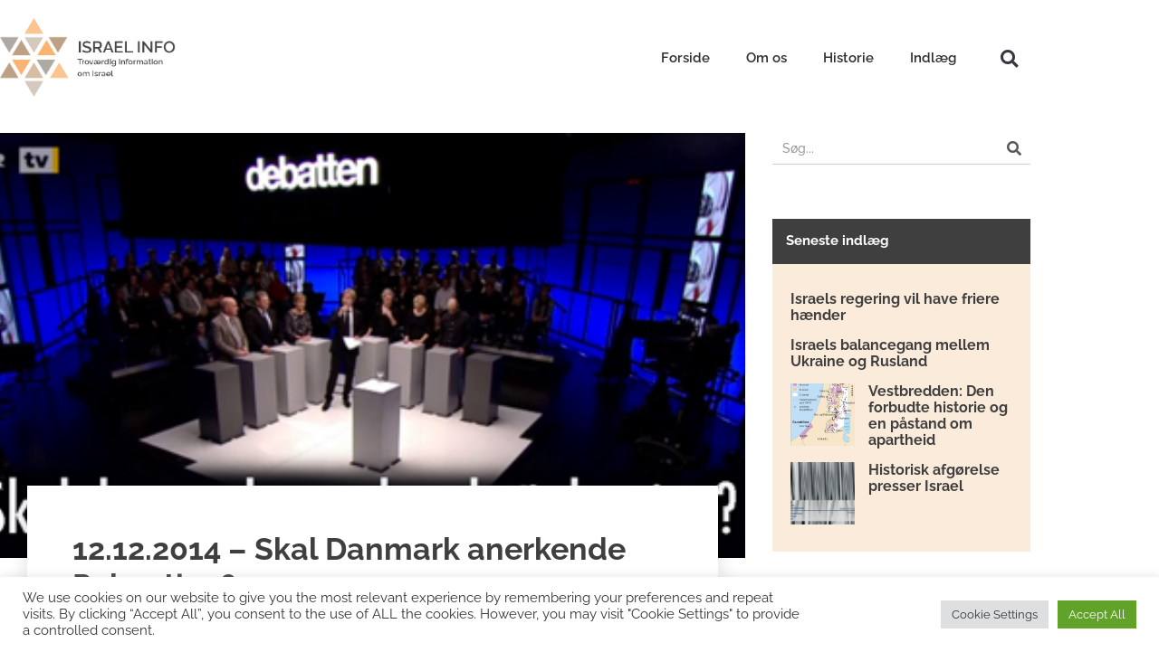

--- FILE ---
content_type: text/html; charset=UTF-8
request_url: https://israelinfo.dk/2017/08/29/12-12-2014-skal-danmark-anerkende-palaestina/
body_size: 79248
content:
<!doctype html>
<html lang="da-DK">
<head>
<meta charset="UTF-8">
<meta name="viewport" content="width=device-width, initial-scale=1">
<link rel="profile" href="https://gmpg.org/xfn/11">
<meta name='robots' content='index, follow, max-image-preview:large, max-snippet:-1, max-video-preview:-1' />
<!-- This site is optimized with the Yoast SEO plugin v26.8 - https://yoast.com/product/yoast-seo-wordpress/ -->
<title>12.12.2014 - Skal Danmark anerkende Palæstina? - Israelinfo</title>
<link rel="canonical" href="https://israelinfo.dk/2017/08/29/12-12-2014-skal-danmark-anerkende-palaestina/" />
<meta property="og:locale" content="da_DK" />
<meta property="og:type" content="article" />
<meta property="og:title" content="12.12.2014 - Skal Danmark anerkende Palæstina? - Israelinfo" />
<meta property="og:description" content="I går var der debat i Folketinget omkring anerkendelsen af en palæstinensisk stat. Debatten kan ses her:  (man skal bare klikke til tidspunktet 13.58.42, hvor debatten starter).Der er, modsat Sverige, Storbritannien, Spanien og Belgien, ikke flertal i det danske folketing for anerkendelse af en palæstinensisk stat, hvor kun Enhedslisten, Socialistisk Folkeparti og det grønlandske parti Inuit [&hellip;]" />
<meta property="og:url" content="https://israelinfo.dk/2017/08/29/12-12-2014-skal-danmark-anerkende-palaestina/" />
<meta property="og:site_name" content="Israelinfo" />
<meta property="article:published_time" content="2017-08-29T06:26:15+00:00" />
<meta property="article:modified_time" content="2023-10-14T10:06:55+00:00" />
<meta property="og:image" content="https://israelinfo.dk/wp-content/uploads/2017/08/82ca589d-7390-4d3e-b873-d38463c494ce.jpg" />
<meta property="og:image:width" content="450" />
<meta property="og:image:height" content="220" />
<meta property="og:image:type" content="image/jpeg" />
<meta name="author" content="Yvette Espersen" />
<meta name="twitter:card" content="summary_large_image" />
<meta name="twitter:label1" content="Skrevet af" />
<meta name="twitter:data1" content="Yvette Espersen" />
<meta name="twitter:label2" content="Estimeret læsetid" />
<meta name="twitter:data2" content="10 minutter" />
<script type="application/ld+json" class="yoast-schema-graph">{"@context":"https://schema.org","@graph":[{"@type":"Article","@id":"https://israelinfo.dk/2017/08/29/12-12-2014-skal-danmark-anerkende-palaestina/#article","isPartOf":{"@id":"https://israelinfo.dk/2017/08/29/12-12-2014-skal-danmark-anerkende-palaestina/"},"author":{"name":"Yvette Espersen","@id":"https://israelinfo.dk/#/schema/person/438d67a1293c68166ef3d08ebaaaf57b"},"headline":"12.12.2014 &#8211; Skal Danmark anerkende Palæstina?","datePublished":"2017-08-29T06:26:15+00:00","dateModified":"2023-10-14T10:06:55+00:00","mainEntityOfPage":{"@id":"https://israelinfo.dk/2017/08/29/12-12-2014-skal-danmark-anerkende-palaestina/"},"wordCount":694,"commentCount":0,"image":{"@id":"https://israelinfo.dk/2017/08/29/12-12-2014-skal-danmark-anerkende-palaestina/#primaryimage"},"thumbnailUrl":"https://israelinfo.dk/wp-content/uploads/2017/08/82ca589d-7390-4d3e-b873-d38463c494ce.jpg","articleSection":["Nyheder 2014"],"inLanguage":"da-DK","potentialAction":[{"@type":"CommentAction","name":"Comment","target":["https://israelinfo.dk/2017/08/29/12-12-2014-skal-danmark-anerkende-palaestina/#respond"]}]},{"@type":"WebPage","@id":"https://israelinfo.dk/2017/08/29/12-12-2014-skal-danmark-anerkende-palaestina/","url":"https://israelinfo.dk/2017/08/29/12-12-2014-skal-danmark-anerkende-palaestina/","name":"12.12.2014 - Skal Danmark anerkende Palæstina? - Israelinfo","isPartOf":{"@id":"https://israelinfo.dk/#website"},"primaryImageOfPage":{"@id":"https://israelinfo.dk/2017/08/29/12-12-2014-skal-danmark-anerkende-palaestina/#primaryimage"},"image":{"@id":"https://israelinfo.dk/2017/08/29/12-12-2014-skal-danmark-anerkende-palaestina/#primaryimage"},"thumbnailUrl":"https://israelinfo.dk/wp-content/uploads/2017/08/82ca589d-7390-4d3e-b873-d38463c494ce.jpg","datePublished":"2017-08-29T06:26:15+00:00","dateModified":"2023-10-14T10:06:55+00:00","author":{"@id":"https://israelinfo.dk/#/schema/person/438d67a1293c68166ef3d08ebaaaf57b"},"breadcrumb":{"@id":"https://israelinfo.dk/2017/08/29/12-12-2014-skal-danmark-anerkende-palaestina/#breadcrumb"},"inLanguage":"da-DK","potentialAction":[{"@type":"ReadAction","target":["https://israelinfo.dk/2017/08/29/12-12-2014-skal-danmark-anerkende-palaestina/"]}]},{"@type":"ImageObject","inLanguage":"da-DK","@id":"https://israelinfo.dk/2017/08/29/12-12-2014-skal-danmark-anerkende-palaestina/#primaryimage","url":"https://israelinfo.dk/wp-content/uploads/2017/08/82ca589d-7390-4d3e-b873-d38463c494ce.jpg","contentUrl":"https://israelinfo.dk/wp-content/uploads/2017/08/82ca589d-7390-4d3e-b873-d38463c494ce.jpg","width":450,"height":220},{"@type":"BreadcrumbList","@id":"https://israelinfo.dk/2017/08/29/12-12-2014-skal-danmark-anerkende-palaestina/#breadcrumb","itemListElement":[{"@type":"ListItem","position":1,"name":"Hjem","item":"https://israelinfo.dk/"},{"@type":"ListItem","position":2,"name":"12.12.2014 &#8211; Skal Danmark anerkende Palæstina?"}]},{"@type":"WebSite","@id":"https://israelinfo.dk/#website","url":"https://israelinfo.dk/","name":"Israelinfo","description":"","potentialAction":[{"@type":"SearchAction","target":{"@type":"EntryPoint","urlTemplate":"https://israelinfo.dk/?s={search_term_string}"},"query-input":{"@type":"PropertyValueSpecification","valueRequired":true,"valueName":"search_term_string"}}],"inLanguage":"da-DK"},{"@type":"Person","@id":"https://israelinfo.dk/#/schema/person/438d67a1293c68166ef3d08ebaaaf57b","name":"Yvette Espersen","image":{"@type":"ImageObject","inLanguage":"da-DK","@id":"https://israelinfo.dk/#/schema/person/image/","url":"https://secure.gravatar.com/avatar/cac87bc54f0cc4446d1963735c5dff35fde194b3ee7cc5b2e58f358f62a5bffe?s=96&d=mm&r=g","contentUrl":"https://secure.gravatar.com/avatar/cac87bc54f0cc4446d1963735c5dff35fde194b3ee7cc5b2e58f358f62a5bffe?s=96&d=mm&r=g","caption":"Yvette Espersen"},"url":"https://israelinfo.dk/author/yvette-espersen/"}]}</script>
<!-- / Yoast SEO plugin. -->
<link rel="alternate" type="application/rss+xml" title="Israelinfo &raquo; Feed" href="https://israelinfo.dk/feed/" />
<link rel="alternate" type="application/rss+xml" title="Israelinfo &raquo;-kommentar-feed" href="https://israelinfo.dk/comments/feed/" />
<link rel="alternate" type="application/rss+xml" title="Israelinfo &raquo; 12.12.2014 &#8211; Skal Danmark anerkende Palæstina?-kommentar-feed" href="https://israelinfo.dk/2017/08/29/12-12-2014-skal-danmark-anerkende-palaestina/feed/" />
<link rel="alternate" title="oEmbed (JSON)" type="application/json+oembed" href="https://israelinfo.dk/wp-json/oembed/1.0/embed?url=https%3A%2F%2Fisraelinfo.dk%2F2017%2F08%2F29%2F12-12-2014-skal-danmark-anerkende-palaestina%2F" />
<link rel="alternate" title="oEmbed (XML)" type="text/xml+oembed" href="https://israelinfo.dk/wp-json/oembed/1.0/embed?url=https%3A%2F%2Fisraelinfo.dk%2F2017%2F08%2F29%2F12-12-2014-skal-danmark-anerkende-palaestina%2F&#038;format=xml" />
<style id='wp-img-auto-sizes-contain-inline-css'>
img:is([sizes=auto i],[sizes^="auto," i]){contain-intrinsic-size:3000px 1500px}
/*# sourceURL=wp-img-auto-sizes-contain-inline-css */
</style>
<!-- <link rel='stylesheet' id='wp-block-library-css' href='https://israelinfo.dk/wp-includes/css/dist/block-library/style.min.css?ver=537ead96f1e158d44ed74b8e69a75eb9' media='all' /> -->
<link rel="stylesheet" type="text/css" href="//israelinfo.dk/wp-content/cache/wpfc-minified/d38602co/h6olh.css" media="all"/>
<style id='global-styles-inline-css'>
:root{--wp--preset--aspect-ratio--square: 1;--wp--preset--aspect-ratio--4-3: 4/3;--wp--preset--aspect-ratio--3-4: 3/4;--wp--preset--aspect-ratio--3-2: 3/2;--wp--preset--aspect-ratio--2-3: 2/3;--wp--preset--aspect-ratio--16-9: 16/9;--wp--preset--aspect-ratio--9-16: 9/16;--wp--preset--color--black: #000000;--wp--preset--color--cyan-bluish-gray: #abb8c3;--wp--preset--color--white: #ffffff;--wp--preset--color--pale-pink: #f78da7;--wp--preset--color--vivid-red: #cf2e2e;--wp--preset--color--luminous-vivid-orange: #ff6900;--wp--preset--color--luminous-vivid-amber: #fcb900;--wp--preset--color--light-green-cyan: #7bdcb5;--wp--preset--color--vivid-green-cyan: #00d084;--wp--preset--color--pale-cyan-blue: #8ed1fc;--wp--preset--color--vivid-cyan-blue: #0693e3;--wp--preset--color--vivid-purple: #9b51e0;--wp--preset--gradient--vivid-cyan-blue-to-vivid-purple: linear-gradient(135deg,rgb(6,147,227) 0%,rgb(155,81,224) 100%);--wp--preset--gradient--light-green-cyan-to-vivid-green-cyan: linear-gradient(135deg,rgb(122,220,180) 0%,rgb(0,208,130) 100%);--wp--preset--gradient--luminous-vivid-amber-to-luminous-vivid-orange: linear-gradient(135deg,rgb(252,185,0) 0%,rgb(255,105,0) 100%);--wp--preset--gradient--luminous-vivid-orange-to-vivid-red: linear-gradient(135deg,rgb(255,105,0) 0%,rgb(207,46,46) 100%);--wp--preset--gradient--very-light-gray-to-cyan-bluish-gray: linear-gradient(135deg,rgb(238,238,238) 0%,rgb(169,184,195) 100%);--wp--preset--gradient--cool-to-warm-spectrum: linear-gradient(135deg,rgb(74,234,220) 0%,rgb(151,120,209) 20%,rgb(207,42,186) 40%,rgb(238,44,130) 60%,rgb(251,105,98) 80%,rgb(254,248,76) 100%);--wp--preset--gradient--blush-light-purple: linear-gradient(135deg,rgb(255,206,236) 0%,rgb(152,150,240) 100%);--wp--preset--gradient--blush-bordeaux: linear-gradient(135deg,rgb(254,205,165) 0%,rgb(254,45,45) 50%,rgb(107,0,62) 100%);--wp--preset--gradient--luminous-dusk: linear-gradient(135deg,rgb(255,203,112) 0%,rgb(199,81,192) 50%,rgb(65,88,208) 100%);--wp--preset--gradient--pale-ocean: linear-gradient(135deg,rgb(255,245,203) 0%,rgb(182,227,212) 50%,rgb(51,167,181) 100%);--wp--preset--gradient--electric-grass: linear-gradient(135deg,rgb(202,248,128) 0%,rgb(113,206,126) 100%);--wp--preset--gradient--midnight: linear-gradient(135deg,rgb(2,3,129) 0%,rgb(40,116,252) 100%);--wp--preset--font-size--small: 13px;--wp--preset--font-size--medium: 20px;--wp--preset--font-size--large: 36px;--wp--preset--font-size--x-large: 42px;--wp--preset--spacing--20: 0.44rem;--wp--preset--spacing--30: 0.67rem;--wp--preset--spacing--40: 1rem;--wp--preset--spacing--50: 1.5rem;--wp--preset--spacing--60: 2.25rem;--wp--preset--spacing--70: 3.38rem;--wp--preset--spacing--80: 5.06rem;--wp--preset--shadow--natural: 6px 6px 9px rgba(0, 0, 0, 0.2);--wp--preset--shadow--deep: 12px 12px 50px rgba(0, 0, 0, 0.4);--wp--preset--shadow--sharp: 6px 6px 0px rgba(0, 0, 0, 0.2);--wp--preset--shadow--outlined: 6px 6px 0px -3px rgb(255, 255, 255), 6px 6px rgb(0, 0, 0);--wp--preset--shadow--crisp: 6px 6px 0px rgb(0, 0, 0);}:root { --wp--style--global--content-size: 800px;--wp--style--global--wide-size: 1200px; }:where(body) { margin: 0; }.wp-site-blocks > .alignleft { float: left; margin-right: 2em; }.wp-site-blocks > .alignright { float: right; margin-left: 2em; }.wp-site-blocks > .aligncenter { justify-content: center; margin-left: auto; margin-right: auto; }:where(.wp-site-blocks) > * { margin-block-start: 24px; margin-block-end: 0; }:where(.wp-site-blocks) > :first-child { margin-block-start: 0; }:where(.wp-site-blocks) > :last-child { margin-block-end: 0; }:root { --wp--style--block-gap: 24px; }:root :where(.is-layout-flow) > :first-child{margin-block-start: 0;}:root :where(.is-layout-flow) > :last-child{margin-block-end: 0;}:root :where(.is-layout-flow) > *{margin-block-start: 24px;margin-block-end: 0;}:root :where(.is-layout-constrained) > :first-child{margin-block-start: 0;}:root :where(.is-layout-constrained) > :last-child{margin-block-end: 0;}:root :where(.is-layout-constrained) > *{margin-block-start: 24px;margin-block-end: 0;}:root :where(.is-layout-flex){gap: 24px;}:root :where(.is-layout-grid){gap: 24px;}.is-layout-flow > .alignleft{float: left;margin-inline-start: 0;margin-inline-end: 2em;}.is-layout-flow > .alignright{float: right;margin-inline-start: 2em;margin-inline-end: 0;}.is-layout-flow > .aligncenter{margin-left: auto !important;margin-right: auto !important;}.is-layout-constrained > .alignleft{float: left;margin-inline-start: 0;margin-inline-end: 2em;}.is-layout-constrained > .alignright{float: right;margin-inline-start: 2em;margin-inline-end: 0;}.is-layout-constrained > .aligncenter{margin-left: auto !important;margin-right: auto !important;}.is-layout-constrained > :where(:not(.alignleft):not(.alignright):not(.alignfull)){max-width: var(--wp--style--global--content-size);margin-left: auto !important;margin-right: auto !important;}.is-layout-constrained > .alignwide{max-width: var(--wp--style--global--wide-size);}body .is-layout-flex{display: flex;}.is-layout-flex{flex-wrap: wrap;align-items: center;}.is-layout-flex > :is(*, div){margin: 0;}body .is-layout-grid{display: grid;}.is-layout-grid > :is(*, div){margin: 0;}body{padding-top: 0px;padding-right: 0px;padding-bottom: 0px;padding-left: 0px;}a:where(:not(.wp-element-button)){text-decoration: underline;}:root :where(.wp-element-button, .wp-block-button__link){background-color: #32373c;border-width: 0;color: #fff;font-family: inherit;font-size: inherit;font-style: inherit;font-weight: inherit;letter-spacing: inherit;line-height: inherit;padding-top: calc(0.667em + 2px);padding-right: calc(1.333em + 2px);padding-bottom: calc(0.667em + 2px);padding-left: calc(1.333em + 2px);text-decoration: none;text-transform: inherit;}.has-black-color{color: var(--wp--preset--color--black) !important;}.has-cyan-bluish-gray-color{color: var(--wp--preset--color--cyan-bluish-gray) !important;}.has-white-color{color: var(--wp--preset--color--white) !important;}.has-pale-pink-color{color: var(--wp--preset--color--pale-pink) !important;}.has-vivid-red-color{color: var(--wp--preset--color--vivid-red) !important;}.has-luminous-vivid-orange-color{color: var(--wp--preset--color--luminous-vivid-orange) !important;}.has-luminous-vivid-amber-color{color: var(--wp--preset--color--luminous-vivid-amber) !important;}.has-light-green-cyan-color{color: var(--wp--preset--color--light-green-cyan) !important;}.has-vivid-green-cyan-color{color: var(--wp--preset--color--vivid-green-cyan) !important;}.has-pale-cyan-blue-color{color: var(--wp--preset--color--pale-cyan-blue) !important;}.has-vivid-cyan-blue-color{color: var(--wp--preset--color--vivid-cyan-blue) !important;}.has-vivid-purple-color{color: var(--wp--preset--color--vivid-purple) !important;}.has-black-background-color{background-color: var(--wp--preset--color--black) !important;}.has-cyan-bluish-gray-background-color{background-color: var(--wp--preset--color--cyan-bluish-gray) !important;}.has-white-background-color{background-color: var(--wp--preset--color--white) !important;}.has-pale-pink-background-color{background-color: var(--wp--preset--color--pale-pink) !important;}.has-vivid-red-background-color{background-color: var(--wp--preset--color--vivid-red) !important;}.has-luminous-vivid-orange-background-color{background-color: var(--wp--preset--color--luminous-vivid-orange) !important;}.has-luminous-vivid-amber-background-color{background-color: var(--wp--preset--color--luminous-vivid-amber) !important;}.has-light-green-cyan-background-color{background-color: var(--wp--preset--color--light-green-cyan) !important;}.has-vivid-green-cyan-background-color{background-color: var(--wp--preset--color--vivid-green-cyan) !important;}.has-pale-cyan-blue-background-color{background-color: var(--wp--preset--color--pale-cyan-blue) !important;}.has-vivid-cyan-blue-background-color{background-color: var(--wp--preset--color--vivid-cyan-blue) !important;}.has-vivid-purple-background-color{background-color: var(--wp--preset--color--vivid-purple) !important;}.has-black-border-color{border-color: var(--wp--preset--color--black) !important;}.has-cyan-bluish-gray-border-color{border-color: var(--wp--preset--color--cyan-bluish-gray) !important;}.has-white-border-color{border-color: var(--wp--preset--color--white) !important;}.has-pale-pink-border-color{border-color: var(--wp--preset--color--pale-pink) !important;}.has-vivid-red-border-color{border-color: var(--wp--preset--color--vivid-red) !important;}.has-luminous-vivid-orange-border-color{border-color: var(--wp--preset--color--luminous-vivid-orange) !important;}.has-luminous-vivid-amber-border-color{border-color: var(--wp--preset--color--luminous-vivid-amber) !important;}.has-light-green-cyan-border-color{border-color: var(--wp--preset--color--light-green-cyan) !important;}.has-vivid-green-cyan-border-color{border-color: var(--wp--preset--color--vivid-green-cyan) !important;}.has-pale-cyan-blue-border-color{border-color: var(--wp--preset--color--pale-cyan-blue) !important;}.has-vivid-cyan-blue-border-color{border-color: var(--wp--preset--color--vivid-cyan-blue) !important;}.has-vivid-purple-border-color{border-color: var(--wp--preset--color--vivid-purple) !important;}.has-vivid-cyan-blue-to-vivid-purple-gradient-background{background: var(--wp--preset--gradient--vivid-cyan-blue-to-vivid-purple) !important;}.has-light-green-cyan-to-vivid-green-cyan-gradient-background{background: var(--wp--preset--gradient--light-green-cyan-to-vivid-green-cyan) !important;}.has-luminous-vivid-amber-to-luminous-vivid-orange-gradient-background{background: var(--wp--preset--gradient--luminous-vivid-amber-to-luminous-vivid-orange) !important;}.has-luminous-vivid-orange-to-vivid-red-gradient-background{background: var(--wp--preset--gradient--luminous-vivid-orange-to-vivid-red) !important;}.has-very-light-gray-to-cyan-bluish-gray-gradient-background{background: var(--wp--preset--gradient--very-light-gray-to-cyan-bluish-gray) !important;}.has-cool-to-warm-spectrum-gradient-background{background: var(--wp--preset--gradient--cool-to-warm-spectrum) !important;}.has-blush-light-purple-gradient-background{background: var(--wp--preset--gradient--blush-light-purple) !important;}.has-blush-bordeaux-gradient-background{background: var(--wp--preset--gradient--blush-bordeaux) !important;}.has-luminous-dusk-gradient-background{background: var(--wp--preset--gradient--luminous-dusk) !important;}.has-pale-ocean-gradient-background{background: var(--wp--preset--gradient--pale-ocean) !important;}.has-electric-grass-gradient-background{background: var(--wp--preset--gradient--electric-grass) !important;}.has-midnight-gradient-background{background: var(--wp--preset--gradient--midnight) !important;}.has-small-font-size{font-size: var(--wp--preset--font-size--small) !important;}.has-medium-font-size{font-size: var(--wp--preset--font-size--medium) !important;}.has-large-font-size{font-size: var(--wp--preset--font-size--large) !important;}.has-x-large-font-size{font-size: var(--wp--preset--font-size--x-large) !important;}
:root :where(.wp-block-pullquote){font-size: 1.5em;line-height: 1.6;}
/*# sourceURL=global-styles-inline-css */
</style>
<!-- <link rel='stylesheet' id='dashicons-css' href='https://israelinfo.dk/wp-includes/css/dashicons.min.css?ver=537ead96f1e158d44ed74b8e69a75eb9' media='all' /> -->
<!-- <link rel='stylesheet' id='admin-bar-css' href='https://israelinfo.dk/wp-includes/css/admin-bar.min.css?ver=537ead96f1e158d44ed74b8e69a75eb9' media='all' /> -->
<link rel="stylesheet" type="text/css" href="//israelinfo.dk/wp-content/cache/wpfc-minified/lwku9s7w/h6olg.css" media="all"/>
<style id='admin-bar-inline-css'>
/* Hide CanvasJS credits for P404 charts specifically */
#p404RedirectChart .canvasjs-chart-credit {
display: none !important;
}
#p404RedirectChart canvas {
border-radius: 6px;
}
.p404-redirect-adminbar-weekly-title {
font-weight: bold;
font-size: 14px;
color: #fff;
margin-bottom: 6px;
}
#wpadminbar #wp-admin-bar-p404_free_top_button .ab-icon:before {
content: "\f103";
color: #dc3545;
top: 3px;
}
#wp-admin-bar-p404_free_top_button .ab-item {
min-width: 80px !important;
padding: 0px !important;
}
/* Ensure proper positioning and z-index for P404 dropdown */
.p404-redirect-adminbar-dropdown-wrap { 
min-width: 0; 
padding: 0;
position: static !important;
}
#wpadminbar #wp-admin-bar-p404_free_top_button_dropdown {
position: static !important;
}
#wpadminbar #wp-admin-bar-p404_free_top_button_dropdown .ab-item {
padding: 0 !important;
margin: 0 !important;
}
.p404-redirect-dropdown-container {
min-width: 340px;
padding: 18px 18px 12px 18px;
background: #23282d !important;
color: #fff;
border-radius: 12px;
box-shadow: 0 8px 32px rgba(0,0,0,0.25);
margin-top: 10px;
position: relative !important;
z-index: 999999 !important;
display: block !important;
border: 1px solid #444;
}
/* Ensure P404 dropdown appears on hover */
#wpadminbar #wp-admin-bar-p404_free_top_button .p404-redirect-dropdown-container { 
display: none !important;
}
#wpadminbar #wp-admin-bar-p404_free_top_button:hover .p404-redirect-dropdown-container { 
display: block !important;
}
#wpadminbar #wp-admin-bar-p404_free_top_button:hover #wp-admin-bar-p404_free_top_button_dropdown .p404-redirect-dropdown-container {
display: block !important;
}
.p404-redirect-card {
background: #2c3338;
border-radius: 8px;
padding: 18px 18px 12px 18px;
box-shadow: 0 2px 8px rgba(0,0,0,0.07);
display: flex;
flex-direction: column;
align-items: flex-start;
border: 1px solid #444;
}
.p404-redirect-btn {
display: inline-block;
background: #dc3545;
color: #fff !important;
font-weight: bold;
padding: 5px 22px;
border-radius: 8px;
text-decoration: none;
font-size: 17px;
transition: background 0.2s, box-shadow 0.2s;
margin-top: 8px;
box-shadow: 0 2px 8px rgba(220,53,69,0.15);
text-align: center;
line-height: 1.6;
}
.p404-redirect-btn:hover {
background: #c82333;
color: #fff !important;
box-shadow: 0 4px 16px rgba(220,53,69,0.25);
}
/* Prevent conflicts with other admin bar dropdowns */
#wpadminbar .ab-top-menu > li:hover > .ab-item,
#wpadminbar .ab-top-menu > li.hover > .ab-item {
z-index: auto;
}
#wpadminbar #wp-admin-bar-p404_free_top_button:hover > .ab-item {
z-index: 999998 !important;
}
/*# sourceURL=admin-bar-inline-css */
</style>
<!-- <link rel='stylesheet' id='cookie-law-info-css' href='https://israelinfo.dk/wp-content/plugins/cookie-law-info/legacy/public/css/cookie-law-info-public.css?ver=3.3.9.1' media='all' /> -->
<!-- <link rel='stylesheet' id='cookie-law-info-gdpr-css' href='https://israelinfo.dk/wp-content/plugins/cookie-law-info/legacy/public/css/cookie-law-info-gdpr.css?ver=3.3.9.1' media='all' /> -->
<!-- <link rel='stylesheet' id='nuub-child-style-css' href='https://israelinfo.dk/wp-content/themes/nuub-theme/style.css?ver=537ead96f1e158d44ed74b8e69a75eb9' media='all' /> -->
<!-- <link rel='stylesheet' id='hello-elementor-css' href='https://israelinfo.dk/wp-content/themes/hello-elementor/assets/css/reset.css?ver=3.4.5' media='all' /> -->
<!-- <link rel='stylesheet' id='hello-elementor-theme-style-css' href='https://israelinfo.dk/wp-content/themes/hello-elementor/assets/css/theme.css?ver=3.4.5' media='all' /> -->
<!-- <link rel='stylesheet' id='hello-elementor-header-footer-css' href='https://israelinfo.dk/wp-content/themes/hello-elementor/assets/css/header-footer.css?ver=3.4.5' media='all' /> -->
<!-- <link rel='stylesheet' id='elementor-frontend-css' href='https://israelinfo.dk/wp-content/plugins/elementor/assets/css/frontend.min.css?ver=3.34.2' media='all' /> -->
<link rel="stylesheet" type="text/css" href="//israelinfo.dk/wp-content/cache/wpfc-minified/bsihkyk/h6olg.css" media="all"/>
<link rel='stylesheet' id='elementor-post-5-css' href='https://israelinfo.dk/wp-content/uploads/elementor/css/post-5.css?ver=1768907428' media='all' />
<!-- <link rel='stylesheet' id='widget-search-form-css' href='https://israelinfo.dk/wp-content/plugins/elementor-pro/assets/css/widget-search-form.min.css?ver=3.25.2' media='all' /> -->
<!-- <link rel='stylesheet' id='elementor-icons-shared-0-css' href='https://israelinfo.dk/wp-content/plugins/elementor/assets/lib/font-awesome/css/fontawesome.min.css?ver=5.15.3' media='all' /> -->
<!-- <link rel='stylesheet' id='elementor-icons-fa-solid-css' href='https://israelinfo.dk/wp-content/plugins/elementor/assets/lib/font-awesome/css/solid.min.css?ver=5.15.3' media='all' /> -->
<!-- <link rel='stylesheet' id='widget-image-css' href='https://israelinfo.dk/wp-content/plugins/elementor/assets/css/widget-image.min.css?ver=3.34.2' media='all' /> -->
<!-- <link rel='stylesheet' id='widget-nav-menu-css' href='https://israelinfo.dk/wp-content/plugins/elementor-pro/assets/css/widget-nav-menu.min.css?ver=3.25.2' media='all' /> -->
<!-- <link rel='stylesheet' id='widget-heading-css' href='https://israelinfo.dk/wp-content/plugins/elementor/assets/css/widget-heading.min.css?ver=3.34.2' media='all' /> -->
<!-- <link rel='stylesheet' id='widget-form-css' href='https://israelinfo.dk/wp-content/plugins/elementor-pro/assets/css/widget-form.min.css?ver=3.25.2' media='all' /> -->
<!-- <link rel='stylesheet' id='widget-post-info-css' href='https://israelinfo.dk/wp-content/plugins/elementor-pro/assets/css/widget-post-info.min.css?ver=3.25.2' media='all' /> -->
<!-- <link rel='stylesheet' id='widget-icon-list-css' href='https://israelinfo.dk/wp-content/plugins/elementor/assets/css/widget-icon-list.min.css?ver=3.34.2' media='all' /> -->
<!-- <link rel='stylesheet' id='elementor-icons-fa-regular-css' href='https://israelinfo.dk/wp-content/plugins/elementor/assets/lib/font-awesome/css/regular.min.css?ver=5.15.3' media='all' /> -->
<!-- <link rel='stylesheet' id='widget-post-navigation-css' href='https://israelinfo.dk/wp-content/plugins/elementor-pro/assets/css/widget-post-navigation.min.css?ver=3.25.2' media='all' /> -->
<!-- <link rel='stylesheet' id='widget-posts-css' href='https://israelinfo.dk/wp-content/plugins/elementor-pro/assets/css/widget-posts.min.css?ver=3.25.2' media='all' /> -->
<!-- <link rel='stylesheet' id='e-animation-fadeIn-css' href='https://israelinfo.dk/wp-content/plugins/elementor/assets/lib/animations/styles/fadeIn.min.css?ver=3.34.2' media='all' /> -->
<!-- <link rel='stylesheet' id='elementor-icons-css' href='https://israelinfo.dk/wp-content/plugins/elementor/assets/lib/eicons/css/elementor-icons.min.css?ver=5.46.0' media='all' /> -->
<!-- <link rel='stylesheet' id='e-popup-style-css' href='https://israelinfo.dk/wp-content/plugins/elementor-pro/assets/css/conditionals/popup.min.css?ver=3.25.2' media='all' /> -->
<link rel="stylesheet" type="text/css" href="//israelinfo.dk/wp-content/cache/wpfc-minified/lbdoz7au/h923x.css" media="all"/>
<link rel='stylesheet' id='elementor-post-2577-css' href='https://israelinfo.dk/wp-content/uploads/elementor/css/post-2577.css?ver=1769013254' media='all' />
<link rel='stylesheet' id='elementor-post-6844-css' href='https://israelinfo.dk/wp-content/uploads/elementor/css/post-6844.css?ver=1768907428' media='all' />
<link rel='stylesheet' id='elementor-post-6945-css' href='https://israelinfo.dk/wp-content/uploads/elementor/css/post-6945.css?ver=1768907428' media='all' />
<link rel='stylesheet' id='elementor-post-7024-css' href='https://israelinfo.dk/wp-content/uploads/elementor/css/post-7024.css?ver=1768908344' media='all' />
<link rel='stylesheet' id='elementor-post-7946-css' href='https://israelinfo.dk/wp-content/uploads/elementor/css/post-7946.css?ver=1768907428' media='all' />
<link rel='stylesheet' id='elementor-post-7916-css' href='https://israelinfo.dk/wp-content/uploads/elementor/css/post-7916.css?ver=1768907428' media='all' />
<link rel='stylesheet' id='elementor-post-7893-css' href='https://israelinfo.dk/wp-content/uploads/elementor/css/post-7893.css?ver=1768907428' media='all' />
<!-- <link rel='stylesheet' id='elementor-gf-local-roboto-css' href='https://israelinfo.dk/wp-content/uploads/elementor/google-fonts/css/roboto.css?ver=1742293084' media='all' /> -->
<!-- <link rel='stylesheet' id='elementor-gf-local-robotoslab-css' href='https://israelinfo.dk/wp-content/uploads/elementor/google-fonts/css/robotoslab.css?ver=1742292562' media='all' /> -->
<!-- <link rel='stylesheet' id='elementor-gf-local-raleway-css' href='https://israelinfo.dk/wp-content/uploads/elementor/google-fonts/css/raleway.css?ver=1742292618' media='all' /> -->
<link rel="stylesheet" type="text/css" href="//israelinfo.dk/wp-content/cache/wpfc-minified/d3rtv3xj/h6olg.css" media="all"/>
<link rel="https://api.w.org/" href="https://israelinfo.dk/wp-json/" /><link rel="alternate" title="JSON" type="application/json" href="https://israelinfo.dk/wp-json/wp/v2/posts/2577" /><meta name="generator" content="Elementor 3.34.2; features: additional_custom_breakpoints; settings: css_print_method-external, google_font-enabled, font_display-auto">
<style>
.e-con.e-parent:nth-of-type(n+4):not(.e-lazyloaded):not(.e-no-lazyload),
.e-con.e-parent:nth-of-type(n+4):not(.e-lazyloaded):not(.e-no-lazyload) * {
background-image: none !important;
}
@media screen and (max-height: 1024px) {
.e-con.e-parent:nth-of-type(n+3):not(.e-lazyloaded):not(.e-no-lazyload),
.e-con.e-parent:nth-of-type(n+3):not(.e-lazyloaded):not(.e-no-lazyload) * {
background-image: none !important;
}
}
@media screen and (max-height: 640px) {
.e-con.e-parent:nth-of-type(n+2):not(.e-lazyloaded):not(.e-no-lazyload),
.e-con.e-parent:nth-of-type(n+2):not(.e-lazyloaded):not(.e-no-lazyload) * {
background-image: none !important;
}
}
</style>
<link rel="icon" href="https://israelinfo.dk/wp-content/uploads/2022/07/cropped-israelinfo-logo.small-02-32x32.png" sizes="32x32" />
<link rel="icon" href="https://israelinfo.dk/wp-content/uploads/2022/07/cropped-israelinfo-logo.small-02-192x192.png" sizes="192x192" />
<link rel="apple-touch-icon" href="https://israelinfo.dk/wp-content/uploads/2022/07/cropped-israelinfo-logo.small-02-180x180.png" />
<meta name="msapplication-TileImage" content="https://israelinfo.dk/wp-content/uploads/2022/07/cropped-israelinfo-logo.small-02-270x270.png" />
<style id="wp-custom-css">
h2 {
font-size: 26px !important;
margin-top: 20px !important;
line-height: 35px !important;
}
.elementor-toggle .elementor-tab-content {
display: block !important;
}
.source-link {
cursor: pointer;
font-weight: bold;
display: inline-block !important;
}
.before-source-link {
display: inline-block !important;
}
.elementor-tab-content li {
cursor: pointer !important;
}
section > div > div.elementor-column.elementor-col-50.elementor-top-column.elementor-element > div > div > div > img {
object-fit: cover;
position: relative !important;
}
@media only screen and (min-width: 767px) {
#newsletter_form > div > div {
width: 30% !important;
}
.sidebar #newsletter_form > div > div {
width: 100% !important;
}
}		</style>
</head>
<body data-rsssl=1 class="wp-singular post-template-default single single-post postid-2577 single-format-standard wp-embed-responsive wp-theme-hello-elementor wp-child-theme-nuub-theme hello-elementor-default elementor-default elementor-kit-5 elementor-page elementor-page-2577 elementor-page-7024">
<a class="skip-link screen-reader-text" href="#content">Videre til indhold</a>
<div data-elementor-type="header" data-elementor-id="6844" class="elementor elementor-6844 elementor-location-header" data-elementor-post-type="elementor_library">
<section class="elementor-section elementor-top-section elementor-element elementor-element-67536a5 elementor-hidden-desktop elementor-section-boxed elementor-section-height-default elementor-section-height-default" data-id="67536a5" data-element_type="section" data-settings="{&quot;background_background&quot;:&quot;classic&quot;}">
<div class="elementor-container elementor-column-gap-default">
<div class="elementor-column elementor-col-100 elementor-top-column elementor-element elementor-element-05e5dd1" data-id="05e5dd1" data-element_type="column">
<div class="elementor-widget-wrap elementor-element-populated">
<div class="elementor-element elementor-element-a325127 elementor-search-form--skin-full_screen elementor-widget elementor-widget-search-form" data-id="a325127" data-element_type="widget" data-settings="{&quot;skin&quot;:&quot;full_screen&quot;}" data-widget_type="search-form.default">
<div class="elementor-widget-container">
<search role="search">
<form class="elementor-search-form" action="https://israelinfo.dk" method="get">
<div class="elementor-search-form__toggle" tabindex="0" role="button">
<i aria-hidden="true" class="fas fa-search"></i>					<span class="elementor-screen-only">Søg</span>
</div>
<div class="elementor-search-form__container">
<label class="elementor-screen-only" for="elementor-search-form-a325127">Søg</label>
<input id="elementor-search-form-a325127" placeholder="Søg..." class="elementor-search-form__input" type="search" name="s" value="">
<div class="dialog-lightbox-close-button dialog-close-button" role="button" tabindex="0">
<i aria-hidden="true" class="eicon-close"></i>						<span class="elementor-screen-only">Close this search box.</span>
</div>
</div>
</form>
</search>
</div>
</div>
</div>
</div>
</div>
</section>
<section class="elementor-section elementor-top-section elementor-element elementor-element-3ad3252 elementor-section-boxed elementor-section-height-default elementor-section-height-default" data-id="3ad3252" data-element_type="section">
<div class="elementor-container elementor-column-gap-default">
<div class="elementor-column elementor-col-33 elementor-top-column elementor-element elementor-element-18e1439" data-id="18e1439" data-element_type="column">
<div class="elementor-widget-wrap elementor-element-populated">
<div class="elementor-element elementor-element-96751b3 elementor-widget elementor-widget-image" data-id="96751b3" data-element_type="widget" data-widget_type="image.default">
<div class="elementor-widget-container">
<a href="https://israelinfo.dk">
<img width="503" height="227" src="https://israelinfo.dk/wp-content/uploads/2022/07/israelinfo-logo.png" class="attachment-large size-large wp-image-6837" alt="" srcset="https://israelinfo.dk/wp-content/uploads/2022/07/israelinfo-logo.png 503w, https://israelinfo.dk/wp-content/uploads/2022/07/israelinfo-logo-300x135.png 300w" sizes="(max-width: 503px) 100vw, 503px" />								</a>
</div>
</div>
</div>
</div>
<div class="elementor-column elementor-col-33 elementor-top-column elementor-element elementor-element-8b56335" data-id="8b56335" data-element_type="column">
<div class="elementor-widget-wrap elementor-element-populated">
<div class="elementor-element elementor-element-3b57a6d elementor-nav-menu__align-end elementor-nav-menu--dropdown-tablet elementor-nav-menu__text-align-aside elementor-nav-menu--toggle elementor-nav-menu--burger elementor-widget elementor-widget-nav-menu" data-id="3b57a6d" data-element_type="widget" data-settings="{&quot;layout&quot;:&quot;horizontal&quot;,&quot;submenu_icon&quot;:{&quot;value&quot;:&quot;&lt;i class=\&quot;fas fa-caret-down\&quot;&gt;&lt;\/i&gt;&quot;,&quot;library&quot;:&quot;fa-solid&quot;},&quot;toggle&quot;:&quot;burger&quot;}" data-widget_type="nav-menu.default">
<div class="elementor-widget-container">
<nav aria-label="Menu" class="elementor-nav-menu--main elementor-nav-menu__container elementor-nav-menu--layout-horizontal e--pointer-underline e--animation-fade">
<ul id="menu-1-3b57a6d" class="elementor-nav-menu"><li class="menu-item menu-item-type-post_type menu-item-object-page menu-item-home menu-item-6833"><a href="https://israelinfo.dk/" class="elementor-item">Forside</a></li>
<li class="menu-item menu-item-type-post_type menu-item-object-page menu-item-6834"><a href="https://israelinfo.dk/om-os/" class="elementor-item">Om os</a></li>
<li class="menu-item menu-item-type-post_type menu-item-object-page menu-item-6835"><a href="https://israelinfo.dk/historie-israel-ung-og-aeldgammel/" class="elementor-item">Historie</a></li>
<li class="menu-item menu-item-type-post_type menu-item-object-page menu-item-6836"><a href="https://israelinfo.dk/indlaeg/" class="elementor-item">Indlæg</a></li>
</ul>			</nav>
<div class="elementor-menu-toggle" role="button" tabindex="0" aria-label="Menuskift" aria-expanded="false">
<i aria-hidden="true" role="presentation" class="elementor-menu-toggle__icon--open eicon-menu-bar"></i><i aria-hidden="true" role="presentation" class="elementor-menu-toggle__icon--close eicon-close"></i>			<span class="elementor-screen-only">Menu</span>
</div>
<nav class="elementor-nav-menu--dropdown elementor-nav-menu__container" aria-hidden="true">
<ul id="menu-2-3b57a6d" class="elementor-nav-menu"><li class="menu-item menu-item-type-post_type menu-item-object-page menu-item-home menu-item-6833"><a href="https://israelinfo.dk/" class="elementor-item" tabindex="-1">Forside</a></li>
<li class="menu-item menu-item-type-post_type menu-item-object-page menu-item-6834"><a href="https://israelinfo.dk/om-os/" class="elementor-item" tabindex="-1">Om os</a></li>
<li class="menu-item menu-item-type-post_type menu-item-object-page menu-item-6835"><a href="https://israelinfo.dk/historie-israel-ung-og-aeldgammel/" class="elementor-item" tabindex="-1">Historie</a></li>
<li class="menu-item menu-item-type-post_type menu-item-object-page menu-item-6836"><a href="https://israelinfo.dk/indlaeg/" class="elementor-item" tabindex="-1">Indlæg</a></li>
</ul>			</nav>
</div>
</div>
</div>
</div>
<div class="elementor-column elementor-col-33 elementor-top-column elementor-element elementor-element-be6f185 elementor-hidden-tablet elementor-hidden-mobile" data-id="be6f185" data-element_type="column">
<div class="elementor-widget-wrap elementor-element-populated">
<div class="elementor-element elementor-element-9c4bd05 elementor-search-form--skin-full_screen elementor-hidden-tablet elementor-hidden-mobile elementor-widget elementor-widget-search-form" data-id="9c4bd05" data-element_type="widget" data-settings="{&quot;skin&quot;:&quot;full_screen&quot;}" data-widget_type="search-form.default">
<div class="elementor-widget-container">
<search role="search">
<form class="elementor-search-form" action="https://israelinfo.dk" method="get">
<div class="elementor-search-form__toggle" tabindex="0" role="button">
<i aria-hidden="true" class="fas fa-search"></i>					<span class="elementor-screen-only">Søg</span>
</div>
<div class="elementor-search-form__container">
<label class="elementor-screen-only" for="elementor-search-form-9c4bd05">Søg</label>
<input id="elementor-search-form-9c4bd05" placeholder="Søg..." class="elementor-search-form__input" type="search" name="s" value="">
<div class="dialog-lightbox-close-button dialog-close-button" role="button" tabindex="0">
<i aria-hidden="true" class="eicon-close"></i>						<span class="elementor-screen-only">Close this search box.</span>
</div>
</div>
</form>
</search>
</div>
</div>
</div>
</div>
</div>
</section>
</div>
<div data-elementor-type="single-post" data-elementor-id="7024" class="elementor elementor-7024 elementor-location-single post-2577 post type-post status-publish format-standard has-post-thumbnail hentry category-nyheder-2014" data-elementor-post-type="elementor_library">
<section class="elementor-section elementor-top-section elementor-element elementor-element-96c0200 elementor-section-boxed elementor-section-height-default elementor-section-height-default" data-id="96c0200" data-element_type="section">
<div class="elementor-container elementor-column-gap-default">
<div class="elementor-column elementor-col-50 elementor-top-column elementor-element elementor-element-73270e5" data-id="73270e5" data-element_type="column">
<div class="elementor-widget-wrap elementor-element-populated">
<div class="elementor-element elementor-element-37c2224 elementor-widget elementor-widget-theme-post-featured-image elementor-widget-image" data-id="37c2224" data-element_type="widget" data-widget_type="theme-post-featured-image.default">
<div class="elementor-widget-container">
<img width="450" height="220" src="https://israelinfo.dk/wp-content/uploads/2017/08/82ca589d-7390-4d3e-b873-d38463c494ce.jpg" class="attachment-large size-large wp-image-9399" alt="" srcset="https://israelinfo.dk/wp-content/uploads/2017/08/82ca589d-7390-4d3e-b873-d38463c494ce.jpg 450w, https://israelinfo.dk/wp-content/uploads/2017/08/82ca589d-7390-4d3e-b873-d38463c494ce-300x147.jpg 300w" sizes="(max-width: 450px) 100vw, 450px" />															</div>
</div>
<section class="elementor-section elementor-inner-section elementor-element elementor-element-63f47c3 elementor-section-boxed elementor-section-height-default elementor-section-height-default" data-id="63f47c3" data-element_type="section">
<div class="elementor-container elementor-column-gap-default">
<div class="elementor-column elementor-col-100 elementor-inner-column elementor-element elementor-element-dcf5731" data-id="dcf5731" data-element_type="column" data-settings="{&quot;background_background&quot;:&quot;classic&quot;}">
<div class="elementor-widget-wrap elementor-element-populated">
<div class="elementor-element elementor-element-0b5eaab elementor-widget elementor-widget-theme-post-title elementor-page-title elementor-widget-heading" data-id="0b5eaab" data-element_type="widget" data-widget_type="theme-post-title.default">
<div class="elementor-widget-container">
<h1 class="elementor-heading-title elementor-size-default">12.12.2014 &#8211; Skal Danmark anerkende Palæstina?</h1>				</div>
</div>
<div class="elementor-element elementor-element-d4db6fc elementor-widget elementor-widget-post-info" data-id="d4db6fc" data-element_type="widget" data-widget_type="post-info.default">
<div class="elementor-widget-container">
<ul class="elementor-inline-items elementor-icon-list-items elementor-post-info">
<li class="elementor-icon-list-item elementor-repeater-item-cb9558d elementor-inline-item" itemprop="author">
<span class="elementor-icon-list-icon">
<i aria-hidden="true" class="fas fa-user"></i>							</span>
<span class="elementor-icon-list-text elementor-post-info__item elementor-post-info__item--type-author">
<span class="elementor-post-info__item-prefix">Af </span>
Yvette Espersen					</span>
</li>
<li class="elementor-icon-list-item elementor-repeater-item-f5cda9d elementor-inline-item" itemprop="datePublished">
<span class="elementor-icon-list-icon">
<i aria-hidden="true" class="fas fa-calendar"></i>							</span>
<span class="elementor-icon-list-text elementor-post-info__item elementor-post-info__item--type-date">
<time>august 29, 2017</time>					</span>
</li>
</ul>
</div>
</div>
<div class="elementor-element elementor-element-bc1fda2 elementor-widget elementor-widget-theme-post-content" data-id="bc1fda2" data-element_type="widget" data-widget_type="theme-post-content.default">
<div class="elementor-widget-container">
<div data-elementor-type="wp-post" data-elementor-id="2577" class="elementor elementor-2577" data-elementor-post-type="post">
<section class="elementor-section elementor-top-section elementor-element elementor-element-fba0caa elementor-section-boxed elementor-section-height-default elementor-section-height-default" data-id="fba0caa" data-element_type="section">
<div class="elementor-container elementor-column-gap-default">
<div class="elementor-column elementor-col-100 elementor-top-column elementor-element elementor-element-c801259" data-id="c801259" data-element_type="column">
<div class="elementor-widget-wrap elementor-element-populated">
<div class="elementor-element elementor-element-fd573d9 elementor-widget elementor-widget-text-editor" data-id="fd573d9" data-element_type="widget" data-widget_type="text-editor.default">
<div class="elementor-widget-container">
<div class="wp-block-columns"><div class="wp-block-column" style="flex-basis: 100%;"><div class="wp-block-group"><p>I går var der debat i Folketinget omkring anerkendelsen af en palæstinensisk stat. Debatten kan ses <a href="http://www.ft.dk/webtv/video/20141/salen/34.aspx?as=1" target="_blank" rel="noopener noreferrer">her</a>:  (man skal bare klikke til tidspunktet 13.58.42, hvor debatten starter).<br />Der er, modsat Sverige, Storbritannien, Spanien og Belgien, ikke flertal i det danske folketing for anerkendelse af en palæstinensisk stat, hvor kun Enhedslisten, Socialistisk Folkeparti og det grønlandske parti Inuit Ataqatigiit (IA) stemmer for. Dette er godt nyt for Danmark, da det kan fortsætte med at være mægler i fredsforhandlinger mellem Israel og palæstinenserne, mens andre lande har valgt side i konflikten.<br />Se også DR-debatten fra i går aftes, hvor emnet var “Skal Danmark anerkende en palæstinensisk stat?” <a href="http://www.dr.dk/tv/se/debatten/debatten-121#%21/" target="_blank" rel="noopener noreferrer">Link her </a><br />Situationen i Israel er ustabil for øjeblikket. Der er valg i marts, flere og flere voldsepisoder finder sted på gaderne, og der er ingen fredsforhandlinger på programmet. Mens lande rundt omkring i verden diskuterer anerkendelse af Palæstina, kan man ikke lade være med at tænke på, om verden ikke bør opfordre palæstinenserne til at anerkende Israel. Det palæstinensiske folks leder Abbas og hans officielle talsmænd, som skal forestille at være ‘moderate’ fredspartnere, og selvfølgelig Hamas, gør det klart, på daglig basis, på deres officielle medier, på Facebook og i taler, at deres fortsatte krig er mod Israel og det jødiske folk. En palæstinensisk meningsmåling fra i tirsdags viser, at 80 % af palæstinenserne støtter knivdrab på, og påkørsler af, israelere, og hvis der var valg i dag, ville Hamas vinde magten i både Gaza og på Vestbredden.<br />Måske bør fredsforhandlingerne faktisk begynde med, at palæstinenserne og de omkringliggende arabiske lande anerkender Israel, i stedet for at verden begynder med at anerkender Palæstina, som har en samlingsregering bestående af Fatah og Hamas, hvoraf sidstnævnte ønsker Israel slettet fra verdenskortet. <em>(ye)</em></p></div></div></div>								</div>
</div>
<div class="elementor-element elementor-element-7552cbb elementor-widget elementor-widget-heading" data-id="7552cbb" data-element_type="widget" data-widget_type="heading.default">
<div class="elementor-widget-container">
<h2 class="elementor-heading-title elementor-size-default">Nyheder om Israel fra USA, England, Denmark, Israel og diverse andre lande...</h2>				</div>
</div>
<section class="elementor-section elementor-inner-section elementor-element elementor-element-8e25863 elementor-section-boxed elementor-section-height-default elementor-section-height-default" data-id="8e25863" data-element_type="section">
<div class="elementor-container elementor-column-gap-default">
<div class="elementor-column elementor-col-33 elementor-inner-column elementor-element elementor-element-dda03e4" data-id="dda03e4" data-element_type="column">
<div class="elementor-widget-wrap elementor-element-populated">
<div class="elementor-element elementor-element-9e82e59 elementor-widget elementor-widget-text-editor" data-id="9e82e59" data-element_type="widget" data-widget_type="text-editor.default">
<div class="elementor-widget-container">
<div class="et_pb_module et_pb_image et_pb_image_0 et-animated et_had_animation"><div class="et_pb_module et_pb_image et_pb_image_0 et-animated et_had_animation"><div class="et_pb_module et_pb_image et_pb_image_1 et-animated et_had_animation"><div class="et_pb_module et_pb_image et_pb_image_0 et-animated et_had_animation"><div class="et_pb_module et_pb_image et_pb_image_0 et-animated et_had_animation"><a href="http://jyllands-posten.dk/debat/leder/ECE7282514/Europas-arrogance/" target="_blank" rel="noopener"><span class="et_pb_image_wrap "><img decoding="async" class="wp-image-1846" title="" src="https://www.israelinfo.dk/wp-content/uploads/2017/07/jyllands_posten.jpg" alt="" width="160" height="95" /></span></a></div><div class="et_pb_module et_pb_text et_pb_text_2  et_pb_text_align_left et_pb_bg_layout_light"><div class="et_pb_text_inner"><p><a href="http://jyllands-posten.dk/opinion/leder/ECE7282514/Europas-arrogance/" target="_blank" rel="noopener noreferrer"><strong>12.12.2014 Jyllands-Posten – leder</strong></a><br />Europas arrogance</p></div></div><div class="et_pb_module et_pb_image et_pb_image_1 et-animated et_had_animation"><a href="https://www.kristeligt-dagblad.dk/danmark/eksperter-ingen-vedhvor-palaestinas-graenser-gaar" target="_blank" rel="noopener"><span class="et_pb_image_wrap "><img decoding="async" class="wp-image-1953" title="" src="https://www.israelinfo.dk/wp-content/uploads/2017/07/krist.jpg" alt="" width="160" height="33" /></span></a></div><div class="et_pb_module et_pb_text et_pb_text_3  et_pb_text_align_left et_pb_bg_layout_light"><div class="et_pb_text_inner"><p><a href="http://www.kristeligt-dagblad.dk/danmark/eksperter-ingen-vedhvor-palaestinas-graenser-gaar" target="_blank" rel="noopener noreferrer"><strong>12.12.2014 Kristeligt Dagblad</strong></a><br />Eksperter: Ingen ved, hvor Palæstinas grænser går</p></div></div><div class="et_pb_module et_pb_image et_pb_image_2 et-animated et_had_animation"><a href="http://www.bicom.org.uk/news/23454/" target="_blank" rel="noopener"><span class="et_pb_image_wrap "><img decoding="async" class="wp-image-1852" title="" src="https://www.israelinfo.dk/wp-content/uploads/2017/07/bicom_new.jpg" alt="" width="160" height="49" /></span></a></div><div class="et_pb_module et_pb_text et_pb_text_4  et_pb_text_align_left et_pb_bg_layout_light"><div class="et_pb_text_inner"><p><a href="http://www.bicom.org.uk/news-article/23454/" target="_blank" rel="noopener noreferrer"><strong>12.12.2014 BICOM</strong></a><br />Israelske og palæstinensiske patologer uenige om årsagen til palæstinensisk ministers død</p></div></div><div class="et_pb_module et_pb_image et_pb_image_3 et-animated et_had_animation"><a href="https://www.gatestoneinstitute.org/4948/palestinians-israeli-jails" target="_blank" rel="noopener"><span class="et_pb_image_wrap "><img loading="lazy" decoding="async" class="wp-image-1856" title="" src="https://www.israelinfo.dk/wp-content/uploads/2017/07/gatestone.jpg" alt="" width="160" height="83" /></span></a></div><div class="et_pb_module et_pb_text et_pb_text_5  et_pb_text_align_left et_pb_bg_layout_light"><div class="et_pb_text_inner"><p><a href="http://www.gatestoneinstitute.org/4948/palestinians-israeli-jails" target="_blank" rel="noopener noreferrer"><strong>12.12.2014 Gatestone Institute</strong></a><br />Palæstinensere flygter fra Hamas, og beder Israel om at fængsle dem</p></div></div><div class="et_pb_module et_pb_image et_pb_image_4 et-animated et_had_animation"><a href="https://www.ynetnews.com/articles/0,7340,L-4602311,00.html" target="_blank" rel="noopener"><span class="et_pb_image_wrap "><img loading="lazy" decoding="async" class="wp-image-1862" title="" src="https://www.israelinfo.dk/wp-content/uploads/2017/07/YNetNews.jpg" alt="" width="160" height="100" /></span></a></div><div class="et_pb_module et_pb_text et_pb_text_6  et_pb_text_align_left et_pb_bg_layout_light"><div class="et_pb_text_inner"><p><a href="http://www.ynetnews.com/articles/0,7340,L-4602311,00.html" target="_blank" rel="noopener noreferrer"><strong>11.12.2014 YNetNews</strong></a><br />Israelsk retsmedicinerraport: Abu Ein døde af hjerteanfald</p></div></div><div class="et_pb_module et_pb_image et_pb_image_5 et-animated et_had_animation"><a href="https://www.dr.dk/tv/se/debatten/debatten-3/debatten-121#!/" target="_blank" rel="noopener"><span class="et_pb_image_wrap "><img loading="lazy" decoding="async" class="wp-image-1976" title="" src="https://www.israelinfo.dk/wp-content/uploads/2017/07/DR.jpg" alt="" width="160" height="29" /></span></a></div><div class="et_pb_module et_pb_text et_pb_text_7  et_pb_text_align_left et_pb_bg_layout_light"><div class="et_pb_text_inner"><p><a href="http://www.dr.dk/tv/se/debatten/debatten-121#%21/" target="_blank" rel="noopener noreferrer"><strong>11.12.2014 DR Debatten</strong></a><br />Skal Danmark anerkende Palæstina?</p></div></div><div class="et_pb_module et_pb_image et_pb_image_6 et-animated et_had_animation"><a href="http://www.haaretz.com/israel-news/1.631032" target="_blank" rel="noopener"><span class="et_pb_image_wrap "><img loading="lazy" decoding="async" class="wp-image-1844" title="" src="https://www.israelinfo.dk/wp-content/uploads/2017/07/haaretz.1.jpg" alt="" width="160" height="29" /></span></a></div><div class="et_pb_module et_pb_text et_pb_text_8  et_pb_text_align_left et_pb_bg_layout_light"><div class="et_pb_text_inner"><p><a href="http://www.haaretz.com/news/national/1.631032" target="_blank" rel="noopener noreferrer"><strong>10.12.2014 Haaretz</strong></a><br />Labor og Livni går sammen op til valget</p></div></div><div class="et_pb_module et_pb_image et_pb_image_7 et-animated et_had_animation"><a href="https://www.theguardian.com/world/2014/dec/10/israeli-defence-minister-obama-administration-wont-be-around-forever" target="_blank" rel="noopener"><span class="et_pb_image_wrap "><img loading="lazy" decoding="async" class="wp-image-2093" title="" src="https://www.israelinfo.dk/wp-content/uploads/2017/07/guardian.jpg" alt="" width="160" height="32" /></span></a></div><div class="et_pb_module et_pb_text et_pb_text_9  et_pb_text_align_left et_pb_bg_layout_light"><div class="et_pb_text_inner"><p><a href="https://www.theguardian.com/world/2014/dec/10/israeli-defence-minister-obama-administration-wont-be-around-forever" target="_blank" rel="noopener noreferrer"><strong>10.12-2014 The Guardian</strong></a><br />Israels forsvarsminister: Obama-regeringen ‘varer ikke evigt’</p></div></div><div class="et_pb_module et_pb_image et_pb_image_8 et-animated et_had_animation"><a href="http://www.bicom.org.uk/news/23404/" target="_blank" rel="noopener"><span class="et_pb_image_wrap "><img decoding="async" class="wp-image-1852" title="" src="https://www.israelinfo.dk/wp-content/uploads/2017/07/bicom_new.jpg" alt="" width="160" height="49" /></span></a></div><div class="et_pb_module et_pb_text et_pb_text_10  et_pb_text_align_left et_pb_bg_layout_light"><div class="et_pb_text_inner"><p><a href="http://www.bicom.org.uk/news-article/23404/" target="_blank" rel="noopener noreferrer"><strong>10.12.2014 BICOM</strong></a><br />Israel i London til lancering af ‘D5’-Digital Nations Alliance</p></div></div><div class="et_pb_module et_pb_image et_pb_image_9 et-animated et_had_animation"><a href="https://www.washingtonpost.com/world/middle_east/amnesty-says-israeli-airstrikes-may-be-war-crimes/2014/12/09/3fa02a26-7fbf-11e4-b936-f3afab0155a7_story.html?utm_term=.467c682af646" target="_blank" rel="noopener"><span class="et_pb_image_wrap "><img loading="lazy" decoding="async" class="wp-image-1977" title="" src="https://www.israelinfo.dk/wp-content/uploads/2017/07/washingtonpost.jpg" alt="" width="160" height="25" /></span></a></div><div class="et_pb_module et_pb_text et_pb_text_11  et_pb_text_align_left et_pb_bg_layout_light"><div class="et_pb_text_inner"><p><a href="http://www.washingtonpost.com/world/middle_east/amnesty-says-israeli-airstrikes-may-be-war-crimes/2014/12/09/3fa02a26-7fbf-11e4-b936-f3afab0155a7_story.html" target="_blank" rel="noopener noreferrer"><strong>09.12.2014 Washington Post</strong></a><br />Undersøgelse viser stor palæstinensisk støtte til angreb</p></div></div></div></div></div></div>								</div>
</div>
</div>
</div>
<div class="elementor-column elementor-col-33 elementor-inner-column elementor-element elementor-element-259d04c" data-id="259d04c" data-element_type="column">
<div class="elementor-widget-wrap elementor-element-populated">
<div class="elementor-element elementor-element-fdc7e28 elementor-widget elementor-widget-text-editor" data-id="fdc7e28" data-element_type="widget" data-widget_type="text-editor.default">
<div class="elementor-widget-container">
<div class="et_pb_module et_pb_image et_pb_image_9 et-animated et_had_animation"><div class="et_pb_module et_pb_image et_pb_image_16 et-animated et_had_animation"><div class="et_pb_module et_pb_image et_pb_image_9 et-animated et_had_animation"><div class="et_pb_module et_pb_image et_pb_image_11 et-animated et_had_animation"><div class="et_pb_module et_pb_image et_pb_image_10 et-animated et_had_animation"><a href="http://jyllands-posten.dk/debat/breve/ECE7281611/Professorens-korstog/" target="_blank" rel="noopener"><span class="et_pb_image_wrap "><img decoding="async" class="wp-image-1846" title="" src="https://www.israelinfo.dk/wp-content/uploads/2017/07/jyllands_posten.jpg" alt="" width="160" height="95" /></span></a></div><div class="et_pb_module et_pb_text et_pb_text_12  et_pb_text_align_left et_pb_bg_layout_light"><div class="et_pb_text_inner"><p><a href="http://jyllands-posten.dk/opinion/breve/ECE7281611/Professorens-korstog/" target="_blank" rel="noopener noreferrer"><strong>12.12.2014 Jyllands-Posten Læserbrev</strong></a><br />Professorens korstog</p></div></div><div class="et_pb_module et_pb_image et_pb_image_11 et-animated et_had_animation"><a href="http://www.bicom.org.uk/news/23453/" target="_blank" rel="noopener"><span class="et_pb_image_wrap "><img decoding="async" class="wp-image-1852" title="" src="https://www.israelinfo.dk/wp-content/uploads/2017/07/bicom_new.jpg" alt="" width="160" height="49" /></span></a></div><div class="et_pb_module et_pb_text et_pb_text_13  et_pb_text_align_left et_pb_bg_layout_light"><div class="et_pb_text_inner"><p><a href="http://www.bicom.org.uk/news-article/23453/" target="_blank" rel="noopener noreferrer"><strong>12.12.2014 BICOM</strong></a><br />Lapid opfordrer til regional fred; Egypten og Jordan ønsker forhandlinger genoptaget</p></div></div><div class="et_pb_module et_pb_image et_pb_image_12 et-animated et_had_animation"><a href="http://www.aljazeera.com/news/middleeast/2014/12/abbas-supports-egypt-action-gaza-tunnels-2014121265210713278.html" target="_blank" rel="noopener"><span class="et_pb_image_wrap "><img loading="lazy" decoding="async" class="wp-image-3369" title="" src="https://www.israelinfo.dk/wp-content/uploads/2017/08/5cf6e710-9675-4167-bdf5-41797d6af227.jpg" alt="" width="160" height="55" /></span></a></div><div class="et_pb_module et_pb_text et_pb_text_14  et_pb_text_align_left et_pb_bg_layout_light"><div class="et_pb_text_inner"><p><a href="http://www.aljazeera.com/news/middleeast/2014/12/abbas-supports-egypt-action-gaza-tunnels-2014121265210713278.html" target="_blank" rel="noopener noreferrer"><strong>12.12.2014 AlJazeera</strong></a><br />Abbas ‘støtter’ Egyptisk aktion mod Gaza-tunneller</p></div></div><div class="et_pb_module et_pb_image et_pb_image_13 et-animated et_had_animation"><a href="http://www.israelhayom.com/2017/07/20/netanyahu-media-trying-to-bring-left-to-power/" target="_blank" rel="noopener"><span class="et_pb_image_wrap "><img loading="lazy" decoding="async" class="wp-image-2321" title="" src="https://www.israelinfo.dk/wp-content/uploads/2017/08/israel_hayom.jpg" alt="" width="160" height="30" /></span></a></div><div class="et_pb_module et_pb_text et_pb_text_15  et_pb_text_align_left et_pb_bg_layout_light"><div class="et_pb_text_inner"><p><a href="http://www.israelhayom.com/site/newsletter_article.php?id=22099" target="_blank" rel="noopener noreferrer"><strong>12.12.2014 Israel Hayom</strong></a><br />Netanyahu: Medierne forsøger at bringe venstrefløjen til magten</p></div></div><div class="et_pb_module et_pb_image et_pb_image_14 et-animated et_had_animation"><a href="http://politiken.dk/indland/politik/art5556320/Pal%C3%A6stina-forslag-splitter-b%C3%A5de-S-og-R" target="_blank" rel="noopener"><span class="et_pb_image_wrap "><img loading="lazy" decoding="async" class="wp-image-1989" title="" src="https://www.israelinfo.dk/wp-content/uploads/2017/07/politiken.jpg" sizes="(max-width: 160px) 100vw, 160px" srcset="https://www.israelinfo.dk/wp-content/uploads/2017/07/politiken.jpg 160w, https://www.israelinfo.dk/wp-content/uploads/2017/07/politiken-150x23.jpg 150w" alt="" width="160" height="23" /></span></a></div><div class="et_pb_module et_pb_text et_pb_text_16  et_pb_text_align_left et_pb_bg_layout_light"><div class="et_pb_text_inner"><p><a href="http://politiken.dk/indland/politik/ECE2481264/palaestina-forslag-splitter-baade-s-og-r/" target="_blank" rel="noopener noreferrer"><strong>11.12.2014 Politiken</strong></a><br />Palæstina-forslag splitter både S og R</p></div></div><div class="et_pb_module et_pb_image et_pb_image_15 et-animated et_had_animation"><a href="http://jyllands-posten.dk/international/europa/ECE7280087/Fransk-overhus-vil-anerkende-Pal%C3%A6stina-som-stat/" target="_blank" rel="noopener"><span class="et_pb_image_wrap "><img decoding="async" class="wp-image-1846" title="" src="https://www.israelinfo.dk/wp-content/uploads/2017/07/jyllands_posten.jpg" alt="" width="160" height="95" /></span></a></div><div class="et_pb_module et_pb_text et_pb_text_17  et_pb_text_align_left et_pb_bg_layout_light"><div class="et_pb_text_inner"><p><a href="http://jyllands-posten.dk/international/europa/ECE7280087/Fransk-overhus-vil-anerkende-Pal%C3%A6stina-som-stat/" target="_blank" rel="noopener noreferrer"><strong>11.12.2014 Jyllands-Posten</strong></a><br />Fransk overhus vil anerkende Palæstina som stat</p></div></div><div class="et_pb_module et_pb_image et_pb_image_16 et-animated et_had_animation"><a href="http://www.dr.dk/nyheder/udland/palaestinensisk-minister-doer-efter-sammenstoed-med-israelske-soldater" target="_blank" rel="noopener"><span class="et_pb_image_wrap "><img loading="lazy" decoding="async" class="wp-image-1976" title="" src="https://www.israelinfo.dk/wp-content/uploads/2017/07/DR.jpg" alt="" width="160" height="29" /></span></a></div><div class="et_pb_module et_pb_text et_pb_text_18  et_pb_text_align_left et_pb_bg_layout_light"><div class="et_pb_text_inner"><p><a href="http://www.dr.dk/Nyheder/Udland/2014/12/10/1210141024.htm" target="_blank" rel="noopener noreferrer"><strong>10.12.2014 DR</strong></a><br />Palæstinensisk minister dør efter sammenstød med israelske soldater</p></div></div><div class="et_pb_module et_pb_image et_pb_image_17 et-animated et_had_animation"><a href="http://jyllands-posten.dk/debat/breve/ECE7270980/Endnu-en-gang-Hvordan-skal-Israel-slutte-fred/" target="_blank" rel="noopener"><span class="et_pb_image_wrap "><img decoding="async" class="wp-image-1846" title="" src="https://www.israelinfo.dk/wp-content/uploads/2017/07/jyllands_posten.jpg" alt="" width="160" height="95" /></span></a></div><div class="et_pb_module et_pb_text et_pb_text_19  et_pb_text_align_left et_pb_bg_layout_light"><div class="et_pb_text_inner"><p><a href="http://jyllands-posten.dk/opinion/breve/ECE7270980/Endnu-en-gang-Hvordan-skal-Israel-slutte-fred/" target="_blank" rel="noopener noreferrer"><strong>09.12.2014 Jyllands-Posten</strong></a><br />Endnu en gang: Hvordan skal Israel slutte fred?</p></div></div><div class="et_pb_module et_pb_image et_pb_image_18 et-animated et_had_animation"><a href="https://www.bloomberg.com/news/articles/2014-12-09/eu-urges-feasibility-study-for-importing-israeli-natural-gas" target="_blank" rel="noopener"><span class="et_pb_image_wrap "><img loading="lazy" decoding="async" class="wp-image-2374" title="" src="https://www.israelinfo.dk/wp-content/uploads/2017/08/bloomberg.jpg" alt="" width="160" height="40" /></span></a></div><div class="et_pb_module et_pb_text et_pb_text_20  et_pb_text_align_left et_pb_bg_layout_light"><div class="et_pb_text_inner"><p><a href="http://www.bloomberg.com/news/2014-12-09/eu-urges-feasibility-study-for-importing-israeli-natural-gas.html" target="_blank" rel="noopener noreferrer"><strong>09.12.2014 Bloomberg</strong></a><br />EU opfordrer til undersøgelse af gennemførlighed af import af israelsk naturgas</p></div></div><div class="et_pb_module et_pb_image et_pb_image_19 et-animated et_had_animation"><a href="http://jcpa.org/al-aksa-is-in-danger-libel/" target="_blank" rel="noopener"><span class="et_pb_image_wrap "><img loading="lazy" decoding="async" class="wp-image-3173" title="" src="https://www.israelinfo.dk/wp-content/uploads/2017/08/jcpa-2.jpg" alt="" width="160" height="25" /></span></a></div><div class="et_pb_module et_pb_text et_pb_text_21  et_pb_text_align_left et_pb_bg_layout_light"><div class="et_pb_text_inner"><p><a href="http://jcpa.org/al-aksa-is-in-danger-libel/" target="_blank" rel="noopener noreferrer"><strong>08.12.2014 Jerusalem Center for Public Affairs</strong></a><br />“Al-Aqsa er i fare”: Historien om en løgn</p></div></div></div></div></div></div>								</div>
</div>
</div>
</div>
<div class="elementor-column elementor-col-33 elementor-inner-column elementor-element elementor-element-feb3424" data-id="feb3424" data-element_type="column">
<div class="elementor-widget-wrap elementor-element-populated">
<div class="elementor-element elementor-element-17258e2 elementor-widget elementor-widget-text-editor" data-id="17258e2" data-element_type="widget" data-widget_type="text-editor.default">
<div class="elementor-widget-container">
<div class="et_pb_module et_pb_image et_pb_image_17 et-animated et_had_animation"><div class="et_pb_module et_pb_image et_pb_image_32 et-animated et_had_animation"><div class="et_pb_module et_pb_image et_pb_image_19 et-animated et_had_animation"><div class="et_pb_module et_pb_image et_pb_image_23 et-animated et_had_animation"><div class="et_pb_module et_pb_image et_pb_image_20 et-animated et_had_animation"><a href="http://www.jpost.com/Israel-News/Report-Gunshots-fired-near-Israeli-embassy-in-Athens-384453" target="_blank" rel="noopener"><span class="et_pb_image_wrap "><img loading="lazy" decoding="async" class="wp-image-1840" title="" src="https://www.israelinfo.dk/wp-content/uploads/2017/07/the-jerusalem-post-img-1.jpg" alt="" width="160" height="29" /></span></a></div><div class="et_pb_module et_pb_text et_pb_text_22  et_pb_text_align_left et_pb_bg_layout_light"><div class="et_pb_text_inner"><p><a href="http://www.jpost.com/Israel-News/Report-Gunshots-fired-near-Israeli-embassy-in-Athens-384453" target="_blank" rel="noopener noreferrer"><strong>12.12.2014 The Jerusalem Post</strong></a><br />Skud mod israelsk ambassade i Athen</p></div></div><div class="et_pb_module et_pb_image et_pb_image_21 et-animated et_had_animation"><a href="http://www.eurojewcong.org/ukraine/12134-ukrainian-jews-praise-israels-decision-to-ease-immigration-requirements.html" target="_blank" rel="noopener"><span class="et_pb_image_wrap "><img loading="lazy" decoding="async" class="wp-image-2363" title="" src="https://www.israelinfo.dk/wp-content/uploads/2017/08/ejc_new.jpg" alt="" width="160" height="143" /></span></a></div><div class="et_pb_module et_pb_text et_pb_text_23  et_pb_text_align_left et_pb_bg_layout_light"><div class="et_pb_text_inner"><p><a href="http://www.eurojewcong.org/ukraine/12134-ukrainian-jews-praise-israels-decision-to-ease-immigration-requirements.html" target="_blank" rel="noopener noreferrer"><strong>12.12.2014 EJC</strong></a><br />Ukrainske jøder lovpriser Israels beslutning om at lempe indvandringskrav</p></div></div><div class="et_pb_module et_pb_image et_pb_image_22 et-animated et_had_animation"><a href="http://www.jpost.com/Israel-News/Politics-And-Diplomacy/Rivlin-My-faith-in-Israels-democracy-remains-firm-384442" target="_blank" rel="noopener"><span class="et_pb_image_wrap "><img loading="lazy" decoding="async" class="wp-image-1840" title="" src="https://www.israelinfo.dk/wp-content/uploads/2017/07/the-jerusalem-post-img-1.jpg" alt="" width="160" height="29" /></span></a></div><div class="et_pb_module et_pb_text et_pb_text_24  et_pb_text_align_left et_pb_bg_layout_light"><div class="et_pb_text_inner"><p><a href="http://www.jpost.com/Israel-News/Politics-And-Diplomacy/Rivlin-My-faith-in-Israels-democracy-remains-firm-384442" target="_blank" rel="noopener noreferrer"><strong>12.12.2014 The Jerusalem Post</strong></a><br />Israels Præsident Rivlin: Jødiske og arabiske civile kan leve sammen i harmoni</p></div></div><div class="et_pb_module et_pb_image et_pb_image_23 et-animated et_had_animation"><a href="http://www.israelnationalnews.com/News/News.aspx/188505#.VIrSk77A360" target="_blank" rel="noopener"><span class="et_pb_image_wrap "><img loading="lazy" decoding="async" class="wp-image-3330" title="" src="https://www.israelinfo.dk/wp-content/uploads/2017/08/6d9633d9-97dd-4b07-81ef-30b101a6122f-3.jpg" alt="" width="160" height="32" /></span></a></div><div class="et_pb_module et_pb_text et_pb_text_25  et_pb_text_align_left et_pb_bg_layout_light"><div class="et_pb_text_inner"><p><a href="http://www.israelnationalnews.com/News/News.aspx/188505#.VIrSk77A360" target="_blank" rel="noopener noreferrer"><strong>11.12.2014 ARutz Sheva</strong></a><br />IDF i beredskab inden Abu Eins begravelse</p></div></div><div class="et_pb_module et_pb_image et_pb_image_24 et-animated et_had_animation"><a href="http://jyllands-posten.dk/debat/breve/ECE7277282/Reelle-anerkendelser-af-Pal%C3%A6stina/" target="_blank" rel="noopener"><span class="et_pb_image_wrap "><img decoding="async" class="wp-image-1846" title="" src="https://www.israelinfo.dk/wp-content/uploads/2017/07/jyllands_posten.jpg" alt="" width="160" height="95" /></span></a></div><div class="et_pb_module et_pb_text et_pb_text_26  et_pb_text_align_left et_pb_bg_layout_light"><div class="et_pb_text_inner"><p><a href="http://jyllands-posten.dk/opinion/breve/ECE7277282/Reelle-anerkendelser-af-Pal%C3%A6stina/" target="_blank" rel="noopener noreferrer"><strong>11.12.2014 Jyllands-Posten Læserbrev</strong></a><br />Reelle anerkendelser af Palæstina</p></div></div><div class="et_pb_module et_pb_image et_pb_image_25 et-animated et_had_animation"><a href="https://www.kristeligt-dagblad.dk/danmark/dansk-flertal-vil-ikke-blaastemple-staten-palaestina" target="_blank" rel="noopener"><span class="et_pb_image_wrap "><img decoding="async" class="wp-image-1953" title="" src="https://www.israelinfo.dk/wp-content/uploads/2017/07/krist.jpg" alt="" width="160" height="33" /></span></a></div><div class="et_pb_module et_pb_text et_pb_text_27  et_pb_text_align_left et_pb_bg_layout_light"><div class="et_pb_text_inner"><p><a href="http://www.kristeligt-dagblad.dk/danmark/dansk-flertal-vil-ikke-blaastemple-staten-palaestina" target="_blank" rel="noopener noreferrer"><strong>11.12.2014 Kristeligt Dagblad</strong></a><br />Dansk flertal vil ikke blåstemple staten Palæstina</p></div></div><div class="et_pb_module et_pb_image et_pb_image_26 et-animated et_had_animation"><a href="http://www.jewishpress.com/news/breaking-news/pa-ends-security-cooperation-with-israel/2014/12/10/" target="_blank" rel="noopener"><span class="et_pb_image_wrap "><img loading="lazy" decoding="async" class="wp-image-2444" title="" src="https://www.israelinfo.dk/wp-content/uploads/2017/08/jewishpress.jpg" alt="" width="160" height="28" /></span></a></div><div class="et_pb_module et_pb_text et_pb_text_28  et_pb_text_align_left et_pb_bg_layout_light"><div class="et_pb_text_inner"><p><a href="http://www.jewishpress.com/news/breaking-news/pa-ends-security-cooperation-with-israel/2014/12/10/" target="_blank" rel="noopener noreferrer"><strong>10.12.2014 The Jewish Press</strong></a><br />PA afslutter sikkerhedssamarbejde med Israel</p></div></div><div class="et_pb_module et_pb_image et_pb_image_27 et-animated et_had_animation"><a href="http://www.israelhayom.com/2017/07/20/israel-reportedly-bombs-syrian-targets-in-broad-daylight/" target="_blank" rel="noopener"><span class="et_pb_image_wrap "><img loading="lazy" decoding="async" class="wp-image-2321" title="" src="https://www.israelinfo.dk/wp-content/uploads/2017/08/israel_hayom.jpg" alt="" width="160" height="30" /></span></a></div><div class="et_pb_module et_pb_text et_pb_text_29  et_pb_text_align_left et_pb_bg_layout_light"><div class="et_pb_text_inner"><p><a href="http://www.israelhayom.com/site/newsletter_article.php?id=21981" target="_blank" rel="noopener noreferrer"><strong>08.12.2014 Israel Hayom</strong></a><br />Israel bombede angiveligt syriske mål om dagen</p></div></div><div class="et_pb_module et_pb_image et_pb_image_28 et-animated et_had_animation"><a href="http://politiken.dk/udland/art5555767/Syrien-anklager-Israel-for-luftangreb-n%C3%A6r-Damaskus" target="_blank" rel="noopener"><span class="et_pb_image_wrap "><img loading="lazy" decoding="async" class="wp-image-1989" title="" src="https://www.israelinfo.dk/wp-content/uploads/2017/07/politiken.jpg" sizes="(max-width: 160px) 100vw, 160px" srcset="https://www.israelinfo.dk/wp-content/uploads/2017/07/politiken.jpg 160w, https://www.israelinfo.dk/wp-content/uploads/2017/07/politiken-150x23.jpg 150w" alt="" width="160" height="23" /></span></a></div><div class="et_pb_module et_pb_text et_pb_text_30  et_pb_text_align_left et_pb_bg_layout_light"><div class="et_pb_text_inner"><p><a href="http://politiken.dk/udland/ECE2477423/syrien-anklager-israel-for-luftangreb-naer-damaskus/" target="_blank" rel="noopener noreferrer"><strong>07.12.2014 Politiken</strong></a><br />Syrien anklager Israel for luftangreb nær Damaskus</p></div></div><div class="et_pb_module et_pb_image et_pb_image_29 et-animated et_had_animation"><a href="http://jyllands-posten.dk/debat/breve/ECE7265995/Stakkels-Israel/" target="_blank" rel="noopener"><span class="et_pb_image_wrap "><img decoding="async" class="wp-image-1846" title="" src="https://www.israelinfo.dk/wp-content/uploads/2017/07/jyllands_posten.jpg" alt="" width="160" height="95" /></span></a></div><div class="et_pb_module et_pb_text et_pb_text_31  et_pb_text_align_left et_pb_bg_layout_light"><div class="et_pb_text_inner"><p><a href="http://jyllands-posten.dk/opinion/breve/ECE7265995/Stakkels-Israel/" target="_blank" rel="noopener noreferrer"><strong>06.12.2014 Jyllands-Posten</strong></a><br />Stakkels Israel?</p></div></div></div></div></div></div>								</div>
</div>
</div>
</div>
</div>
</section>
<div class="elementor-element elementor-element-9b7b44e elementor-widget elementor-widget-text-editor" data-id="9b7b44e" data-element_type="widget" data-widget_type="text-editor.default">
<div class="elementor-widget-container">
<p></p><div class="wp-block-columns"><div class="wp-block-column" style="flex-basis: 100%;"><div class="wp-block-group"><div class="et_pb_row et_pb_row_2"><div class="et_pb_column et_pb_column_4_4 et_pb_column_4  et_pb_css_mix_blend_mode_passthrough et-last-child"><div class="et_pb_module et_pb_image et_pb_image_26 et-animated et_had_animation"><a href="http://www.support-israel.dk/" target="_blank" rel="noopener"><span class="et_pb_image_wrap "><img loading="lazy" decoding="async" class="wp-image-1842" title="" src="https://www.israelinfo.dk/wp-content/uploads/2017/07/support_top.jpg_for_web_large.jpg" sizes="(max-width: 600px) 100vw, 600px" srcset="https://www.israelinfo.dk/wp-content/uploads/2017/07/support_top.jpg_for_web_large.jpg 600w, https://www.israelinfo.dk/wp-content/uploads/2017/07/support_top.jpg_for_web_large-300x75.jpg 300w" alt="" width="600" height="149" /></span></a></div><div class="et_pb_module et_pb_text et_pb_text_27  et_pb_text_align_left et_pb_bg_layout_light"><div class="et_pb_text_inner"><p> </p><p><a href="http://us5.forward-to-friend.com/forward?u=0c48d5bd6cd6650957ac63eed&amp;id=f32c822445&amp;e=[UNIQID]">Send til en ven</a><br />Bemærk, at artikler og indlæg, bragt på disse sider ikke nødvendigvis udtrykker<br />Israel-info/Support-Israels eller Israel-infos medarbejderes synspunkter.</p></div></div></div></div><div class="et_pb_row et_pb_row_3"><div class="et_pb_column et_pb_column_1_2 et_pb_column_5  et_pb_css_mix_blend_mode_passthrough"><div class="et_pb_module et_pb_text et_pb_text_28  et_pb_text_align_left et_pb_bg_layout_light"><div class="et_pb_text_inner"><p><em>Copyright © 2015 Israel info / Support Israel, All rights reserved.</em><br />Du får dette nyhedsbrev fordi du har valgt at modtage nyheder fra Israel via Israel-Info/Support-Israel.</p><p><br /><strong>Vores email adresse er:</strong><br /><a href="/cdn-cgi/l/email-protection" class="__cf_email__" data-cfemail="274e49414867545257574855530a4e545546424b09434c">[email&#160;protected]</a></p></div></div></div></div><p></p></div><p></p></div><p><!-- /wp:post-content --></p></div><p><!-- /wp:columns --></p>								</div>
</div>
</div>
</div>
</div>
</section>
</div>
<!-- /wp:freeform -->				</div>
</div>
<div class="elementor-element elementor-element-4472288 elementor-post-navigation-borders-yes elementor-widget elementor-widget-post-navigation" data-id="4472288" data-element_type="widget" data-widget_type="post-navigation.default">
<div class="elementor-widget-container">
<div class="elementor-post-navigation">
<div class="elementor-post-navigation__prev elementor-post-navigation__link">
<a href="https://israelinfo.dk/2017/08/29/19-12-2014-godt-nyt-eller-darligt-nyt-for-israel/" rel="prev"><span class="post-navigation__arrow-wrapper post-navigation__arrow-prev"><i class="fa fa-arrow-left" aria-hidden="true"></i><span class="elementor-screen-only">Tidligere</span></span><span class="elementor-post-navigation__link__prev"><span class="post-navigation__prev--label">Tidligere</span></span></a>			</div>
<div class="elementor-post-navigation__separator-wrapper">
<div class="elementor-post-navigation__separator"></div>
</div>
<div class="elementor-post-navigation__next elementor-post-navigation__link">
<a href="https://israelinfo.dk/2017/08/29/05-12-2014-valg-i-israel-den-17-marts/" rel="next"><span class="elementor-post-navigation__link__next"><span class="post-navigation__next--label">Næste</span></span><span class="post-navigation__arrow-wrapper post-navigation__arrow-next"><i class="fa fa-arrow-right" aria-hidden="true"></i><span class="elementor-screen-only">Næste</span></span></a>			</div>
</div>
</div>
</div>
</div>
</div>
</div>
</section>
</div>
</div>
<div class="elementor-column elementor-col-50 elementor-top-column elementor-element elementor-element-eb0bda1" data-id="eb0bda1" data-element_type="column">
<div class="elementor-widget-wrap elementor-element-populated">
<div class="elementor-element elementor-element-7f7632f elementor-search-form--skin-classic elementor-search-form--button-type-icon elementor-search-form--icon-search elementor-widget elementor-widget-search-form" data-id="7f7632f" data-element_type="widget" data-settings="{&quot;skin&quot;:&quot;classic&quot;}" data-widget_type="search-form.default">
<div class="elementor-widget-container">
<search role="search">
<form class="elementor-search-form" action="https://israelinfo.dk" method="get">
<div class="elementor-search-form__container">
<label class="elementor-screen-only" for="elementor-search-form-7f7632f">Søg</label>
<input id="elementor-search-form-7f7632f" placeholder="Søg..." class="elementor-search-form__input" type="search" name="s" value="">
<button class="elementor-search-form__submit" type="submit" aria-label="Søg">
<i aria-hidden="true" class="fas fa-search"></i>								<span class="elementor-screen-only">Søg</span>
</button>
</div>
</form>
</search>
</div>
</div>
<section class="elementor-section elementor-inner-section elementor-element elementor-element-5f696b7 elementor-section-boxed elementor-section-height-default elementor-section-height-default" data-id="5f696b7" data-element_type="section">
<div class="elementor-container elementor-column-gap-default">
<div class="elementor-column elementor-col-100 elementor-inner-column elementor-element elementor-element-7ae92c9" data-id="7ae92c9" data-element_type="column" data-settings="{&quot;background_background&quot;:&quot;classic&quot;}">
<div class="elementor-widget-wrap elementor-element-populated">
<div class="elementor-element elementor-element-8f30609 elementor-widget elementor-widget-text-editor" data-id="8f30609" data-element_type="widget" data-widget_type="text-editor.default">
<div class="elementor-widget-container">
<p>Seneste indlæg</p>								</div>
</div>
</div>
</div>
</div>
</section>
<section class="elementor-section elementor-inner-section elementor-element elementor-element-9d83835 elementor-section-boxed elementor-section-height-default elementor-section-height-default" data-id="9d83835" data-element_type="section" data-settings="{&quot;background_background&quot;:&quot;classic&quot;}">
<div class="elementor-container elementor-column-gap-default">
<div class="elementor-column elementor-col-100 elementor-inner-column elementor-element elementor-element-47fe64c" data-id="47fe64c" data-element_type="column">
<div class="elementor-widget-wrap elementor-element-populated">
<div class="elementor-element elementor-element-7167363 elementor-grid-1 elementor-posts--thumbnail-left elementor-grid-tablet-2 elementor-grid-mobile-1 elementor-widget elementor-widget-posts" data-id="7167363" data-element_type="widget" data-settings="{&quot;classic_columns&quot;:&quot;1&quot;,&quot;classic_row_gap&quot;:{&quot;unit&quot;:&quot;px&quot;,&quot;size&quot;:15,&quot;sizes&quot;:[]},&quot;classic_columns_tablet&quot;:&quot;2&quot;,&quot;classic_columns_mobile&quot;:&quot;1&quot;,&quot;classic_row_gap_tablet&quot;:{&quot;unit&quot;:&quot;px&quot;,&quot;size&quot;:&quot;&quot;,&quot;sizes&quot;:[]},&quot;classic_row_gap_mobile&quot;:{&quot;unit&quot;:&quot;px&quot;,&quot;size&quot;:&quot;&quot;,&quot;sizes&quot;:[]}}" data-widget_type="posts.classic">
<div class="elementor-widget-container">
<div class="elementor-posts-container elementor-posts elementor-posts--skin-classic elementor-grid">
<article class="elementor-post elementor-grid-item post-13381 post type-post status-publish format-standard hentry category-indlaeg-2023 tag-israel tag-politik tag-statskup">
<div class="elementor-post__text">
<h3 class="elementor-post__title">
<a href="https://israelinfo.dk/2023/04/05/israels-regering-vil-have-friere-haender/" >
Israels regering vil have friere hænder			</a>
</h3>
</div>
</article>
<article class="elementor-post elementor-grid-item post-6733 post type-post status-publish format-standard hentry category-nyheder-2022 tag-israel tag-rusland tag-ukraine">
<div class="elementor-post__text">
<h3 class="elementor-post__title">
<a href="https://israelinfo.dk/2022/03/13/israels-balancegang-mellem-ukraine-og-rusland/" >
Israels balancegang mellem Ukraine og Rusland			</a>
</h3>
</div>
</article>
<article class="elementor-post elementor-grid-item post-5831 post type-post status-publish format-standard has-post-thumbnail hentry category-nyheder-2021 tag-apartheid tag-besaettelse tag-bosaettelser tag-vestbredden">
<a class="elementor-post__thumbnail__link" href="https://israelinfo.dk/2021/09/24/vestbredden-den-forbudte-historie-og-en-paastand-om-apartheid/" tabindex="-1" >
<div class="elementor-post__thumbnail"><img width="250" height="300" src="https://israelinfo.dk/wp-content/uploads/2021/09/Palaestina-2017-v3-250x300.jpeg" class="attachment-medium size-medium wp-image-13540" alt="" /></div>
</a>
<div class="elementor-post__text">
<h3 class="elementor-post__title">
<a href="https://israelinfo.dk/2021/09/24/vestbredden-den-forbudte-historie-og-en-paastand-om-apartheid/" >
Vestbredden: Den forbudte historie og en påstand om apartheid			</a>
</h3>
</div>
</article>
<article class="elementor-post elementor-grid-item post-5411 post type-post status-publish format-standard has-post-thumbnail hentry category-nyheder-2021 tag-icc tag-israel tag-krigsforbrydelser tag-palaestina">
<a class="elementor-post__thumbnail__link" href="https://israelinfo.dk/2021/03/25/historisk-afgoerelse-presser-israel/" tabindex="-1" >
<div class="elementor-post__thumbnail"><img width="300" height="169" src="https://israelinfo.dk/wp-content/uploads/2021/03/Courtroom-300x169.png" class="attachment-medium size-medium wp-image-13543" alt="" /></div>
</a>
<div class="elementor-post__text">
<h3 class="elementor-post__title">
<a href="https://israelinfo.dk/2021/03/25/historisk-afgoerelse-presser-israel/" >
Historisk afgørelse presser Israel			</a>
</h3>
</div>
</article>
</div>
</div>
</div>
</div>
</div>
</div>
</section>
<section class="elementor-section elementor-inner-section elementor-element elementor-element-b7548ce elementor-hidden-tablet elementor-hidden-mobile elementor-section-boxed elementor-section-height-default elementor-section-height-default" data-id="b7548ce" data-element_type="section">
<div class="elementor-container elementor-column-gap-default">
<div class="elementor-column elementor-col-100 elementor-inner-column elementor-element elementor-element-602ea18" data-id="602ea18" data-element_type="column" data-settings="{&quot;background_background&quot;:&quot;classic&quot;}">
<div class="elementor-widget-wrap elementor-element-populated">
<div class="elementor-element elementor-element-ff52be7 elementor-widget elementor-widget-text-editor" data-id="ff52be7" data-element_type="widget" data-widget_type="text-editor.default">
<div class="elementor-widget-container">
<p>Nyhedsbrev</p>								</div>
</div>
<div class="elementor-element elementor-element-c00b6c1 elementor-widget elementor-widget-text-editor" data-id="c00b6c1" data-element_type="widget" data-widget_type="text-editor.default">
<div class="elementor-widget-container">
<p>Tilmeld dig vores nyhedsbrev og hold dig opdateret.</p>								</div>
</div>
<div class="elementor-element elementor-element-e831e81 elementor-button-align-start sidebar elementor-widget elementor-widget-form" data-id="e831e81" data-element_type="widget" data-settings="{&quot;step_next_label&quot;:&quot;N\u00e6ste&quot;,&quot;step_previous_label&quot;:&quot;Tidligere&quot;,&quot;button_width&quot;:&quot;100&quot;,&quot;step_type&quot;:&quot;number_text&quot;,&quot;step_icon_shape&quot;:&quot;circle&quot;}" data-widget_type="form.default">
<div class="elementor-widget-container">
<form class="elementor-form" method="post" id="newsletter_form" name="Nyhedsbrev">
<input type="hidden" name="post_id" value="7024"/>
<input type="hidden" name="form_id" value="e831e81"/>
<input type="hidden" name="referer_title" value="Vestbredden: Den forbudte historie og en påstand om apartheid - Israelinfo" />
<input type="hidden" name="queried_id" value="5831"/>
<div class="elementor-form-fields-wrapper elementor-labels-">
<div class="elementor-field-type-text elementor-field-group elementor-column elementor-field-group-name elementor-col-100 elementor-field-required">
<label for="form-field-name" class="elementor-field-label elementor-screen-only">
Navn							</label>
<input size="1" type="text" name="form_fields[name]" id="form-field-name" class="elementor-field elementor-size-xs  elementor-field-textual" placeholder="Navn" required="required" aria-required="true">
</div>
<div class="elementor-field-type-email elementor-field-group elementor-column elementor-field-group-email elementor-col-100 elementor-field-required">
<label for="form-field-email" class="elementor-field-label elementor-screen-only">
E-mail							</label>
<input size="1" type="email" name="form_fields[email]" id="form-field-email" class="elementor-field elementor-size-xs  elementor-field-textual" placeholder="E-mail" required="required" aria-required="true">
</div>
<div class="elementor-field-group elementor-column elementor-field-type-submit elementor-col-100 e-form__buttons">
<button class="elementor-button elementor-size-sm" type="submit">
<span class="elementor-button-content-wrapper">
<span class="elementor-button-icon">
<i aria-hidden="true" class="fas fa-arrow-right"></i>																	</span>
<span class="elementor-button-text">Tilmeld</span>
</span>
</button>
</div>
</div>
</form>
</div>
</div>
</div>
</div>
</div>
</section>
</div>
</div>
</div>
</section>
</div>
		<div data-elementor-type="footer" data-elementor-id="6945" class="elementor elementor-6945 elementor-location-footer" data-elementor-post-type="elementor_library">
<section class="elementor-section elementor-top-section elementor-element elementor-element-c02cdc5 elementor-section-boxed elementor-section-height-default elementor-section-height-default" data-id="c02cdc5" data-element_type="section" data-settings="{&quot;background_background&quot;:&quot;classic&quot;}">
<div class="elementor-container elementor-column-gap-default">
<div class="elementor-column elementor-col-100 elementor-top-column elementor-element elementor-element-d58a9ec" data-id="d58a9ec" data-element_type="column">
<div class="elementor-widget-wrap elementor-element-populated">
<div class="elementor-element elementor-element-51713fe elementor-widget elementor-widget-heading" data-id="51713fe" data-element_type="widget" data-widget_type="heading.default">
<div class="elementor-widget-container">
<h2 class="elementor-heading-title elementor-size-default">Nyhedsbrev</h2>				</div>
</div>
<div class="elementor-element elementor-element-d4f5ea4 elementor-widget elementor-widget-text-editor" data-id="d4f5ea4" data-element_type="widget" data-widget_type="text-editor.default">
<div class="elementor-widget-container">
<p>Tilmeld dig vores nyhedsbrev og hold dig opdateret.</p>								</div>
</div>
<div class="elementor-element elementor-element-7df8258 elementor-button-align-start elementor-widget elementor-widget-form" data-id="7df8258" data-element_type="widget" data-settings="{&quot;step_next_label&quot;:&quot;N\u00e6ste&quot;,&quot;step_previous_label&quot;:&quot;Tidligere&quot;,&quot;button_width&quot;:&quot;100&quot;,&quot;step_type&quot;:&quot;number_text&quot;,&quot;step_icon_shape&quot;:&quot;circle&quot;}" data-widget_type="form.default">
<div class="elementor-widget-container">
<form class="elementor-form" method="post" id="newsletter_form" name="Nyhedsbrev">
<input type="hidden" name="post_id" value="6945"/>
<input type="hidden" name="form_id" value="7df8258"/>
<input type="hidden" name="referer_title" value="Vestbredden: Den forbudte historie og en påstand om apartheid - Israelinfo" />
<input type="hidden" name="queried_id" value="5831"/>
<div class="elementor-form-fields-wrapper elementor-labels-">
<div class="elementor-field-type-text elementor-field-group elementor-column elementor-field-group-name elementor-col-100 elementor-field-required">
<label for="form-field-name" class="elementor-field-label elementor-screen-only">
Navn							</label>
<input size="1" type="text" name="form_fields[name]" id="form-field-name" class="elementor-field elementor-size-xs  elementor-field-textual" placeholder="Navn" required="required" aria-required="true">
</div>
<div class="elementor-field-type-email elementor-field-group elementor-column elementor-field-group-email elementor-col-100 elementor-field-required">
<label for="form-field-email" class="elementor-field-label elementor-screen-only">
E-mail							</label>
<input size="1" type="email" name="form_fields[email]" id="form-field-email" class="elementor-field elementor-size-xs  elementor-field-textual" placeholder="E-mail" required="required" aria-required="true">
</div>
<div class="elementor-field-group elementor-column elementor-field-type-submit elementor-col-100 e-form__buttons">
<button class="elementor-button elementor-size-sm" type="submit">
<span class="elementor-button-content-wrapper">
<span class="elementor-button-icon">
<i aria-hidden="true" class="fas fa-arrow-right"></i>																	</span>
<span class="elementor-button-text">Tilmeld</span>
</span>
</button>
</div>
</div>
</form>
</div>
</div>
</div>
</div>
</div>
</section>
<section class="elementor-section elementor-top-section elementor-element elementor-element-23a8d85 elementor-section-boxed elementor-section-height-default elementor-section-height-default" data-id="23a8d85" data-element_type="section" data-settings="{&quot;background_background&quot;:&quot;classic&quot;}">
<div class="elementor-container elementor-column-gap-default">
<div class="elementor-column elementor-col-100 elementor-top-column elementor-element elementor-element-283a55a" data-id="283a55a" data-element_type="column">
<div class="elementor-widget-wrap elementor-element-populated">
<section class="elementor-section elementor-inner-section elementor-element elementor-element-fe634a8 elementor-section-boxed elementor-section-height-default elementor-section-height-default" data-id="fe634a8" data-element_type="section">
<div class="elementor-container elementor-column-gap-default">
<div class="elementor-column elementor-col-20 elementor-inner-column elementor-element elementor-element-10ac035" data-id="10ac035" data-element_type="column">
<div class="elementor-widget-wrap elementor-element-populated">
<div class="elementor-element elementor-element-0c058a6 elementor-widget elementor-widget-image" data-id="0c058a6" data-element_type="widget" data-widget_type="image.default">
<div class="elementor-widget-container">
<a href="https://israelinfo.dk">
<img width="521" height="261" src="https://israelinfo.dk/wp-content/uploads/2022/07/israelinfo-logo-white-01.png" class="attachment-large size-large wp-image-6947" alt="" srcset="https://israelinfo.dk/wp-content/uploads/2022/07/israelinfo-logo-white-01.png 521w, https://israelinfo.dk/wp-content/uploads/2022/07/israelinfo-logo-white-01-300x150.png 300w" sizes="(max-width: 521px) 100vw, 521px" />								</a>
</div>
</div>
</div>
</div>
<div class="elementor-column elementor-col-20 elementor-inner-column elementor-element elementor-element-15e1643" data-id="15e1643" data-element_type="column">
<div class="elementor-widget-wrap">
</div>
</div>
<div class="elementor-column elementor-col-20 elementor-inner-column elementor-element elementor-element-cbda53d" data-id="cbda53d" data-element_type="column">
<div class="elementor-widget-wrap elementor-element-populated">
<div class="elementor-element elementor-element-f7ca281 elementor-widget elementor-widget-text-editor" data-id="f7ca281" data-element_type="widget" data-widget_type="text-editor.default">
<div class="elementor-widget-container">
<strong>GENVEJE</strong>
<br><br>
<a style="color: white !important;" href="/forside">Forside</a>
<br>
<a style="color: white !important;" href="/om-os">Om os</a>
<br>
<a style="color: white !important;" href="/historie">Historie</a>
<br>
<a style="color: white !important;" href="/indlaeg">Indlæg</a>								</div>
</div>
</div>
</div>
<div class="elementor-column elementor-col-20 elementor-inner-column elementor-element elementor-element-32e67ff" data-id="32e67ff" data-element_type="column">
<div class="elementor-widget-wrap">
</div>
</div>
<div class="elementor-column elementor-col-20 elementor-inner-column elementor-element elementor-element-5392f64" data-id="5392f64" data-element_type="column">
<div class="elementor-widget-wrap elementor-element-populated">
<div class="elementor-element elementor-element-6477159 elementor-widget elementor-widget-text-editor" data-id="6477159" data-element_type="widget" data-widget_type="text-editor.default">
<div class="elementor-widget-container">
<p><strong>E-MAIL</strong><br /><br /><a style="color: white !important;" href="/cdn-cgi/l/email-protection#e48d8a828ba480858a978fc98d9796858188978fc9978188978f8586ca808f"><span class="__cf_email__" data-cfemail="4a23242c250a2e2b243921672339382b2f26392167392f2639212b28642e21">[email&#160;protected]</span></a></p>								</div>
</div>
</div>
</div>
</div>
</section>
</div>
</div>
</div>
</section>
</div>
<script data-cfasync="false" src="/cdn-cgi/scripts/5c5dd728/cloudflare-static/email-decode.min.js"></script><script type="speculationrules">
{"prefetch":[{"source":"document","where":{"and":[{"href_matches":"/*"},{"not":{"href_matches":["/wp-*.php","/wp-admin/*","/wp-content/uploads/*","/wp-content/*","/wp-content/plugins/*","/wp-content/themes/nuub-theme/*","/wp-content/themes/hello-elementor/*","/*\\?(.+)"]}},{"not":{"selector_matches":"a[rel~=\"nofollow\"]"}},{"not":{"selector_matches":".no-prefetch, .no-prefetch a"}}]},"eagerness":"conservative"}]}
</script>
<!--googleoff: all--><div id="cookie-law-info-bar" data-nosnippet="true"><span><div class="cli-bar-container cli-style-v2"><div class="cli-bar-message">We use cookies on our website to give you the most relevant experience by remembering your preferences and repeat visits. By clicking “Accept All”, you consent to the use of ALL the cookies. However, you may visit "Cookie Settings" to provide a controlled consent.</div><div class="cli-bar-btn_container"><a role='button' class="medium cli-plugin-button cli-plugin-main-button cli_settings_button" style="margin:0px 5px 0px 0px">Cookie Settings</a><a id="wt-cli-accept-all-btn" role='button' data-cli_action="accept_all" class="wt-cli-element medium cli-plugin-button wt-cli-accept-all-btn cookie_action_close_header cli_action_button">Accept All</a></div></div></span></div><div id="cookie-law-info-again" data-nosnippet="true"><span id="cookie_hdr_showagain">Manage consent</span></div><div class="cli-modal" data-nosnippet="true" id="cliSettingsPopup" tabindex="-1" role="dialog" aria-labelledby="cliSettingsPopup" aria-hidden="true">
<div class="cli-modal-dialog" role="document">
<div class="cli-modal-content cli-bar-popup">
<button type="button" class="cli-modal-close" id="cliModalClose">
<svg class="" viewBox="0 0 24 24"><path d="M19 6.41l-1.41-1.41-5.59 5.59-5.59-5.59-1.41 1.41 5.59 5.59-5.59 5.59 1.41 1.41 5.59-5.59 5.59 5.59 1.41-1.41-5.59-5.59z"></path><path d="M0 0h24v24h-24z" fill="none"></path></svg>
<span class="wt-cli-sr-only">Luk</span>
</button>
<div class="cli-modal-body">
<div class="cli-container-fluid cli-tab-container">
<div class="cli-row">
<div class="cli-col-12 cli-align-items-stretch cli-px-0">
<div class="cli-privacy-overview">
<h4>Privacy Overview</h4>				<div class="cli-privacy-content">
<div class="cli-privacy-content-text">This website uses cookies to improve your experience while you navigate through the website. Out of these, the cookies that are categorized as necessary are stored on your browser as they are essential for the working of basic functionalities of the website. We also use third-party cookies that help us analyze and understand how you use this website. These cookies will be stored in your browser only with your consent. You also have the option to opt-out of these cookies. But opting out of some of these cookies may affect your browsing experience.</div>
</div>
<a class="cli-privacy-readmore" aria-label="Vis mere" role="button" data-readmore-text="Vis mere" data-readless-text="Vis mindre"></a>			</div>
</div>
<div class="cli-col-12 cli-align-items-stretch cli-px-0 cli-tab-section-container">
<div class="cli-tab-section">
<div class="cli-tab-header">
<a role="button" tabindex="0" class="cli-nav-link cli-settings-mobile" data-target="necessary" data-toggle="cli-toggle-tab">
Necessary							</a>
<div class="wt-cli-necessary-checkbox">
<input type="checkbox" class="cli-user-preference-checkbox"  id="wt-cli-checkbox-necessary" data-id="checkbox-necessary" checked="checked"  />
<label class="form-check-label" for="wt-cli-checkbox-necessary">Necessary</label>
</div>
<span class="cli-necessary-caption">Altid aktiveret</span>
</div>
<div class="cli-tab-content">
<div class="cli-tab-pane cli-fade" data-id="necessary">
<div class="wt-cli-cookie-description">
Necessary cookies are absolutely essential for the website to function properly. These cookies ensure basic functionalities and security features of the website, anonymously.
<table class="cookielawinfo-row-cat-table cookielawinfo-winter"><thead><tr><th class="cookielawinfo-column-1">Cookie</th><th class="cookielawinfo-column-3">Varighed</th><th class="cookielawinfo-column-4">Beskrivelse</th></tr></thead><tbody><tr class="cookielawinfo-row"><td class="cookielawinfo-column-1">cookielawinfo-checkbox-analytics</td><td class="cookielawinfo-column-3">11 months</td><td class="cookielawinfo-column-4">This cookie is set by GDPR Cookie Consent plugin. The cookie is used to store the user consent for the cookies in the category "Analytics".</td></tr><tr class="cookielawinfo-row"><td class="cookielawinfo-column-1">cookielawinfo-checkbox-functional</td><td class="cookielawinfo-column-3">11 months</td><td class="cookielawinfo-column-4">The cookie is set by GDPR cookie consent to record the user consent for the cookies in the category "Functional".</td></tr><tr class="cookielawinfo-row"><td class="cookielawinfo-column-1">cookielawinfo-checkbox-necessary</td><td class="cookielawinfo-column-3">11 months</td><td class="cookielawinfo-column-4">This cookie is set by GDPR Cookie Consent plugin. The cookies is used to store the user consent for the cookies in the category "Necessary".</td></tr><tr class="cookielawinfo-row"><td class="cookielawinfo-column-1">cookielawinfo-checkbox-others</td><td class="cookielawinfo-column-3">11 months</td><td class="cookielawinfo-column-4">This cookie is set by GDPR Cookie Consent plugin. The cookie is used to store the user consent for the cookies in the category "Other.</td></tr><tr class="cookielawinfo-row"><td class="cookielawinfo-column-1">cookielawinfo-checkbox-performance</td><td class="cookielawinfo-column-3">11 months</td><td class="cookielawinfo-column-4">This cookie is set by GDPR Cookie Consent plugin. The cookie is used to store the user consent for the cookies in the category "Performance".</td></tr><tr class="cookielawinfo-row"><td class="cookielawinfo-column-1">viewed_cookie_policy</td><td class="cookielawinfo-column-3">11 months</td><td class="cookielawinfo-column-4">The cookie is set by the GDPR Cookie Consent plugin and is used to store whether or not user has consented to the use of cookies. It does not store any personal data.</td></tr></tbody></table>								</div>
</div>
</div>
</div>
<div class="cli-tab-section">
<div class="cli-tab-header">
<a role="button" tabindex="0" class="cli-nav-link cli-settings-mobile" data-target="functional" data-toggle="cli-toggle-tab">
Functional							</a>
<div class="cli-switch">
<input type="checkbox" id="wt-cli-checkbox-functional" class="cli-user-preference-checkbox"  data-id="checkbox-functional" />
<label for="wt-cli-checkbox-functional" class="cli-slider" data-cli-enable="Aktiveret" data-cli-disable="Deaktiveret"><span class="wt-cli-sr-only">Functional</span></label>
</div>
</div>
<div class="cli-tab-content">
<div class="cli-tab-pane cli-fade" data-id="functional">
<div class="wt-cli-cookie-description">
Functional cookies help to perform certain functionalities like sharing the content of the website on social media platforms, collect feedbacks, and other third-party features.
</div>
</div>
</div>
</div>
<div class="cli-tab-section">
<div class="cli-tab-header">
<a role="button" tabindex="0" class="cli-nav-link cli-settings-mobile" data-target="performance" data-toggle="cli-toggle-tab">
Performance							</a>
<div class="cli-switch">
<input type="checkbox" id="wt-cli-checkbox-performance" class="cli-user-preference-checkbox"  data-id="checkbox-performance" />
<label for="wt-cli-checkbox-performance" class="cli-slider" data-cli-enable="Aktiveret" data-cli-disable="Deaktiveret"><span class="wt-cli-sr-only">Performance</span></label>
</div>
</div>
<div class="cli-tab-content">
<div class="cli-tab-pane cli-fade" data-id="performance">
<div class="wt-cli-cookie-description">
Performance cookies are used to understand and analyze the key performance indexes of the website which helps in delivering a better user experience for the visitors.
</div>
</div>
</div>
</div>
<div class="cli-tab-section">
<div class="cli-tab-header">
<a role="button" tabindex="0" class="cli-nav-link cli-settings-mobile" data-target="analytics" data-toggle="cli-toggle-tab">
Analytics							</a>
<div class="cli-switch">
<input type="checkbox" id="wt-cli-checkbox-analytics" class="cli-user-preference-checkbox"  data-id="checkbox-analytics" />
<label for="wt-cli-checkbox-analytics" class="cli-slider" data-cli-enable="Aktiveret" data-cli-disable="Deaktiveret"><span class="wt-cli-sr-only">Analytics</span></label>
</div>
</div>
<div class="cli-tab-content">
<div class="cli-tab-pane cli-fade" data-id="analytics">
<div class="wt-cli-cookie-description">
Analytical cookies are used to understand how visitors interact with the website. These cookies help provide information on metrics the number of visitors, bounce rate, traffic source, etc.
</div>
</div>
</div>
</div>
<div class="cli-tab-section">
<div class="cli-tab-header">
<a role="button" tabindex="0" class="cli-nav-link cli-settings-mobile" data-target="advertisement" data-toggle="cli-toggle-tab">
Advertisement							</a>
<div class="cli-switch">
<input type="checkbox" id="wt-cli-checkbox-advertisement" class="cli-user-preference-checkbox"  data-id="checkbox-advertisement" />
<label for="wt-cli-checkbox-advertisement" class="cli-slider" data-cli-enable="Aktiveret" data-cli-disable="Deaktiveret"><span class="wt-cli-sr-only">Advertisement</span></label>
</div>
</div>
<div class="cli-tab-content">
<div class="cli-tab-pane cli-fade" data-id="advertisement">
<div class="wt-cli-cookie-description">
Advertisement cookies are used to provide visitors with relevant ads and marketing campaigns. These cookies track visitors across websites and collect information to provide customized ads.
</div>
</div>
</div>
</div>
<div class="cli-tab-section">
<div class="cli-tab-header">
<a role="button" tabindex="0" class="cli-nav-link cli-settings-mobile" data-target="others" data-toggle="cli-toggle-tab">
Others							</a>
<div class="cli-switch">
<input type="checkbox" id="wt-cli-checkbox-others" class="cli-user-preference-checkbox"  data-id="checkbox-others" />
<label for="wt-cli-checkbox-others" class="cli-slider" data-cli-enable="Aktiveret" data-cli-disable="Deaktiveret"><span class="wt-cli-sr-only">Others</span></label>
</div>
</div>
<div class="cli-tab-content">
<div class="cli-tab-pane cli-fade" data-id="others">
<div class="wt-cli-cookie-description">
Other uncategorized cookies are those that are being analyzed and have not been classified into a category as yet.
</div>
</div>
</div>
</div>
</div>
</div>
</div>
</div>
<div class="cli-modal-footer">
<div class="wt-cli-element cli-container-fluid cli-tab-container">
<div class="cli-row">
<div class="cli-col-12 cli-align-items-stretch cli-px-0">
<div class="cli-tab-footer wt-cli-privacy-overview-actions">
<a id="wt-cli-privacy-save-btn" role="button" tabindex="0" data-cli-action="accept" class="wt-cli-privacy-btn cli_setting_save_button wt-cli-privacy-accept-btn cli-btn">GEM &amp; ACCEPTÈR</a>
</div>
</div>
</div>
</div>
</div>
</div>
</div>
</div>
<div class="cli-modal-backdrop cli-fade cli-settings-overlay"></div>
<div class="cli-modal-backdrop cli-fade cli-popupbar-overlay"></div>
<!--googleon: all-->		<div data-elementor-type="popup" data-elementor-id="7946" class="elementor elementor-7946 elementor-location-popup" data-elementor-settings="{&quot;entrance_animation&quot;:&quot;fadeIn&quot;,&quot;exit_animation&quot;:&quot;fadeIn&quot;,&quot;entrance_animation_duration&quot;:{&quot;unit&quot;:&quot;px&quot;,&quot;size&quot;:0.5,&quot;sizes&quot;:[]},&quot;open_selector&quot;:&quot;#kilde-6&quot;,&quot;a11y_navigation&quot;:&quot;yes&quot;,&quot;triggers&quot;:[],&quot;timing&quot;:[]}" data-elementor-post-type="elementor_library">
<section class="elementor-section elementor-top-section elementor-element elementor-element-4d4ec8f elementor-section-height-min-height elementor-section-items-top ignore-toc elementor-section-boxed elementor-section-height-default" data-id="4d4ec8f" data-element_type="section">
<div class="elementor-container elementor-column-gap-default">
<div class="elementor-column elementor-col-50 elementor-top-column elementor-element elementor-element-26ec8c99" data-id="26ec8c99" data-element_type="column">
<div class="elementor-widget-wrap elementor-element-populated">
<div class="elementor-element elementor-element-71678509 elementor-widget elementor-widget-heading" data-id="71678509" data-element_type="widget" data-widget_type="heading.default">
<div class="elementor-widget-container">
<p class="elementor-heading-title elementor-size-default">Israel under Romerriget</p>				</div>
</div>
<div class="elementor-element elementor-element-51ade994 elementor-widget elementor-widget-heading" data-id="51ade994" data-element_type="widget" data-widget_type="heading.default">
<div class="elementor-widget-container">
<p class="elementor-heading-title elementor-size-default">Kilderne til Israel under Romerriget 63 f.v.t. – 135 e.v.t..</p>				</div>
</div>
<div class="elementor-element elementor-element-228c798a elementor-widget elementor-widget-text-editor" data-id="228c798a" data-element_type="widget" data-widget_type="text-editor.default">
<div class="elementor-widget-container">
<div class="et_pb_module et_pb_text et_pb_text_4 et_pb_text_align_left et_pb_bg_layout_light"><div class="et_pb_text_inner"><p>Når vi taler om de sidste 200 års historie, før jøderne blev fordrevet fra Judæa, er vi på langt sikrere grund rent kildemæssigt. Vi har en dels romerske historikere, vi har det jødisk-romerske historie Flavius Josefus og vi har Det nye Testamente.</p><p>Nogle vil måske studse – Det nye Testamente som historisk kilde ? – men ja, vi kan faktisk få en del oplysninger her, hvis vi hele tiden husker, at f.eks. de fire evangelister har et andet formål end historieskrivning i traditionel forstand. De vil vise, at Jesus fra Nazareth var den lovede Messias – på græsk Kristos.</p><p>Især forfatteren til Lukas-evangeliet gør helt klart, hvilken historisk metode han bruger – og han har også skrevet en fortsættelse, Apostlenes Gerninger, hvor vi har flere navne på de romerske statholderen efter Pontius Pilatus.</p><p>Og både dér og i Paulus´ breve får vi en klar fornemmelse af, at der i det 1.årh evt er jøder mange andre steder end Israel. Endelig er der nu meget sikre arkæologisk fund – rester af muren rundt om Det 2.Tempel, rester af kong Herodes´ mange bygningsværker, mange spor af de jødiske oprør 66-70 og 132-35 og mønter fra de forskellige perioder.</p></div></div>								</div>
</div>
<div class="elementor-element elementor-element-4be2c5b8 elementor-widget elementor-widget-heading" data-id="4be2c5b8" data-element_type="widget" data-widget_type="heading.default">
<div class="elementor-widget-container">
<p class="elementor-heading-title elementor-size-default">Romernes tid</p>				</div>
</div>
<div class="elementor-element elementor-element-4d7943e1 elementor-widget elementor-widget-text-editor" data-id="4d7943e1" data-element_type="widget" data-widget_type="text-editor.default">
<div class="elementor-widget-container">
<div class="et_pb_module et_pb_text et_pb_text_4 et_pb_text_align_left et_pb_bg_layout_light"><div class="et_pb_text_inner"><div class="et_pb_module et_pb_text et_pb_text_10 et_pb_text_align_left et_pb_bg_layout_light"><div class="et_pb_text_inner"><p>Den historiske litteratur er også overvældende  og man lægger mærke til, at jødiske historikere ofte vil tale om ”Det 2.Tempels Tid”, mens andre tit taler om Israel på Jesu tid.</p><p>En del bøger og meget forskning taler om ”Palæstina på Jesu tid” – da det først er efter 135, at romerne giver området dette navn, er det noget misvisende – en del vil så sige, at Palæstina er en ”neutral” geografisk betegnelse for området – det holder ikke rigtig stik i vore dage.</p><p>Endelig kan grunden til at bruge begrebet Palæstina være, at Israel jo havde været navnet på Nordriget, der for længst var gået under – det rige, der blev erobret af Babylonerne var Juda Rige, Sydriget – senere oftest omtalt som Judæa – også på romersk tid. Det omfatter så egentlig ikke den nordlige del, Galilæa og Samaria mellem Judæa og Galilæa.</p></div></div></div></div>								</div>
</div>
<div class="elementor-element elementor-element-4e68dae0 elementor-widget elementor-widget-heading" data-id="4e68dae0" data-element_type="widget" data-widget_type="heading.default">
<div class="elementor-widget-container">
<p class="elementor-heading-title elementor-size-default">Kilderne til Israel under Romerriget</p>				</div>
</div>
<div class="elementor-element elementor-element-703d30f3 elementor-widget elementor-widget-text-editor" data-id="703d30f3" data-element_type="widget" data-widget_type="text-editor.default">
<div class="elementor-widget-container">
<div class="et_pb_module et_pb_text et_pb_text_4 et_pb_text_align_left et_pb_bg_layout_light"><div class="et_pb_text_inner"><p>Ikke overraskende er der et langt større antal kilder til denne periode end til de forrige. Vi er fremme i en periode, hvor vi kan bruge flere romerske historikere, vi kan bruge den jødisk-romerske historiker Flavius Josefus og til nogle aspekter af livet i Israel i det første århundrede kan vi bruges skrifterne i Det nye Testamente. Her får vi en fornemmelse af det romerske militærs tilstedeværelse, de romerske repræsentanter i styret og tolderne, der opkrævede afgifter til den romerske besættelsesmagt.</p><p>Josefus ben Matthias var født i Jerusalem og voksede op i en fornem præstefamilie. Han deltog selv i oprøret og var endda leder af forsvaret af Galilæa i det nordlige Israel. Her blev han i år 67 taget til fange af Vespasian, den romerske øverstkommanderende (se Den jødiske Krig 3.bog kap.8). Men Josefus forudsagde, at Vespasian snart ville blive kejser og han blev derfor i første omgang holdt i husarrest og da profetien i år 69 efter Neros død gik i opfyldelse, blev han frigivet og tog kejserens familienavn, Flavius</p><p>Efter Jerusalems fald i 70 fulgte Josefus med den flaviske kejserfamilie til Rom, hvor han i en privilegeret position som kejserens gæst skrev sine værker, som alle er på græsk. Det første og bedst kendte var Bellum Judaicum, der udkom ca. 75 (kom i en ny dansk oversættelse ” Den Jødiske Krig” i  1997). Heri beskriver Josefus levende det jødiske oprørs forudsætninger og historie. Det andet hovedværk, Antiquitates Judaicae (De jødiske antikviteter), udkom ca. 95 og indeholder en fremstilling af det jødiske folks historie fra urtiden til oprørets udbrud i 66. Næsten samtidig udkom en kort selvbiografi, Vita, og et apologetisk værk, Contra Apionem (Mod Apion), hvori  Josefus forsvarer jødedommen mod samtidige angreb. Til trods for dette bliver han stadig af mange jøder anset for en forræder, fordi han overgav sig til romerne og fulgte med kejseren til Rom.</p><p>Den danske teolog Per Bilde (1939-2014), der var professor i religionsvidenskab ved Aarhus Universitet, skrev i 1983 disputats om Josefus som historieskriver og har skrevet flere artikler om ham.</p></div></div>								</div>
</div>
<div class="elementor-element elementor-element-4af47657 elementor-widget elementor-widget-heading" data-id="4af47657" data-element_type="widget" data-widget_type="heading.default">
<div class="elementor-widget-container">
<p class="elementor-heading-title elementor-size-default">Kilde 12: ”Den jødiske Krig” 1. bog</p>				</div>
</div>
<div class="elementor-element elementor-element-73e9e7e7 elementor-widget elementor-widget-heading" data-id="73e9e7e7" data-element_type="widget" data-widget_type="heading.default">
<div class="elementor-widget-container">
<p class="elementor-heading-title elementor-size-default">Forordet:</p>				</div>
</div>
<div class="elementor-element elementor-element-6a5db25c elementor-widget elementor-widget-text-editor" data-id="6a5db25c" data-element_type="widget" data-widget_type="text-editor.default">
<div class="elementor-widget-container">
<div class="et_pb_module et_pb_text et_pb_text_4 et_pb_text_align_left et_pb_bg_layout_light"><div class="et_pb_text_inner"><div class="et_pb_text_inner"><p>1.     Den krig, som jøderne udkæmpede med romerne, er den største ikke blot af vor tids krige, men næsten også af dem, vi kun kender af omtale, hvad enten det nu var byer, der kom i konflikt med byer, eller folkeslag med folkeslag. Men nu har nogle, som ikke selv har været begivenhederne på nært hold, men kun samlede, hvad de havde hørt, på sofistisk 1) maner givet ukritiske og selvmodsigende skildringer af den, mens andre, som nok har været øjenvidner til den, har forfalsket kendsgerningerne, enten for at smigre romerne eller af had til jøderne. Derfor indeholder deres værker snart anklager og snart lovtaler, men den historiske sandhed finder man intetsteds. Derfor har jeg, Josefus, Matthias´ søn, fra Jerusalem, præst, som først selv kæmpede mod romerne og nødtvungent blev inddraget i de senere begivenheder, sat mig for, at jeg med henblik på dem, der lever under romersk herredømme, i græsk oversættelse vil skildre de begivenheder, som jeg allerede tidligere har beskrevet på mit modersmål og således gjort de ikke-græske folk inde i landet bekendt med.</p><p>2.   For da denne som sagt største omvæltning tog sin begyndelse, led romerstaten under en indre svækkelse, mens det revolutionære parti blandt jøderne, der havde store ressourcer af mænd og penge, benyttede sig af de urolige forhold til at gøre opstand. I denne højst forvirrede situation kunne den ene part gøre sig forhåbninger om at gøre sig til herre over de østlige egne, mens den anden part måtte befrygte at miste dem; jøderne håbede nemlig på, at alle deres stammefrænder hinsides Eufrates 2) ville gøre fælles sag med dem i opstande, mens romernes naboer gallerne foruroligede dem, ligesom også kelterne rørte på sig. Og efter Neros død 3) herskede der kaotiske tilstande, idet mange heri så en gunstig lejlighed til at bemægtige sig kejserkronen, og i håb om gaver så hæren gerne et tronskifte. Jeg har derfor ikke anset det for rigtigt at se bort fra, at sandheden bliver forvansket under omtalen af så vigtige begivenheder, og desuden at partherne, babylonerne, de fjerntboende arabere samt vore stammefrænder hinsides Eufrates og adiabenerne 4) ved mine bestræbelser har fået nøje kendskab til, hvordan krigen begyndte, hvilke lidelser den førte med sig, og hvorledes den sluttede, mens derimod grækerne og romerne, for så vidt de ikke selv deltog i krigen, intet ved herom, idet de er henvist til fremstillinger, der enten vil smigre eller er forvanskede.</p><p>3.     Alligevel har disse forfattere den dristighed at kalde den slags ”historie”, skønt de efter min mening heri ikke blot ikke har noget fornuftigt at berette, men også forfejler deres mål. De ønsker nemlig at vise romerens storhed, og derved nedsætter de til stadighed jøderne og gør dem ringere. Jeg kan dog ikke indse, hvordan de, der har besejret de små, kan anses for store. Og de tager hverken hensyn til krigens længde eller til den talmæssige styrke af den romerske hær, som kun med besvær gennemførte sin opgave, og heller ikke til de feltherrers storhed, som udfoldede så vældige anstrengelser for at indtage Jerusalem, og hvis ry efter min mening vil lide et skår, hvis man søger at forringe deres indsats.</p><p>4.     Det er absolut ikke min hensigt at forherlige mine landsmænds bedrifter i konkurrence med dem, der hæver romerne til skyerne, men jeg vil samvittighedsfuldt og nøjagtigt berette om begge parters indsats. Med min skildring af begivenhederne gør jeg også en indrømmelse til mine egne følelser og min smerte, og tillader mig at sørge over mit fædrelands ulykker; for det var den indre splid, der forårsagede dets sammenbrud, og det var jødernes tyranner, der tvang romerne til mod deres vilje at gribe ind, og som bevirkede afbrændingen af templet. Det kan kejser Titus 5), som selv fuldbyrdede ødelæggelsen, bevidne; han havde under hele krigen medlidenhed med folket, der blev holdt nede af oprørslederne, og ofte fik han på eget initiativ udskudt stormen på byen og belejringen trukket i langdrag, for at de skyldige kunne komme på andre tanker. Hvis altså nogen skulle tage anstød af de anklager, jeg retter mod tyrannerne og deres forbryderbande, eller af min klage over mit fædrelands sørgelige skæbne, bør han bære over med min smerte, selv om det strider mod historieskrivningens regler. For det har været vor bys skæbne, at den, som engang blandt alle byerne under romernes herredømme hævede sig til den højestes lykke, atter styrtede i den dybeste ulykke; ja det forekommer mig, at blandt alle ulykker lige fra tidernes begyndelse kan ingen, hvis man foretager en sammenligning, måle sig med dem, der har ramt jøderne. Skylden herfor kan ikke lægges på nogen fra et andet folk, og det er derfor, det er mig umuligt at beherske min sorg. Hvis altså nogen vil gå alt for hårdt i rette med min sorg, så bør han føre kendsgerningerne på historiens regning, men klagerne på forfatterens.</p><p>5.     Jeg kunne dog selv have god grund til at kritisere de græske lærde; for skønt der på deres egen tid har udspillet sig så store begivenheder, at de ved en sammenligning helt stiller fortidens krige i skyggen, så udtaler de sig nedladende om dem, der bestræber sig på at skildre disse begivenheder, og sætter sig til doms over dem, som de måske nok overgår i sproglig formulering, men står tilbage for i metodisk henseende. Selv skriver de om assyrernes 6) og medernes 7) historie, som om den var skildret af de gamle forfattere på en mindre tilfredsstillende måde; og dog kan de lige så lidt måle sig med disse i fremstillingens kraft som i saglig indsigt; de bestræbte sig nemlig alle sammen på at skrive om det, der foregik på deres egen tid, hvorved netop den omstændighed, at de selv havde overværet begivenhederne, gjorde fremstillingen anskuelig, og det var nedværdigende at lyve overfor dem, der selv havde kendskab til forholdene. Det er jo virkelig sådan, at det fortjener ros og anerkendelse af få det, der ikke tidligere er blevet fortalt, bevaret i erindringen, og at fremstille sin egen tids historie til gavn for eftertiden. Den virkelige forsker er ikke den, der blot omarbejder plan og opbygning af en andens værk, men kun den, der ikke blot bringer nyt frem, men også skaber et historisk værk af et personligt præg. Skønt jeg selv er af et andet folk, forelægger jeg hermed for grækerne og romerne dette værk, som har kostet mig store udgifter og stort bryderi, til erindring om, hvad de har fuldført. De indfødte græske forfattere får hurtigt munden på gled og tungebåndet løsnet, når det drejer sig om indbringende forretninger og retssager; men når det gælder historieskrivningen, hvor man nødvendigvis må tale sandhed og møjsommeligt indsamle fakta, så forstummer de og overlader til mindre ånder og til mindre sagkyndige at skrive om feltherrernes bedrifter. Derfor skal hos os den ægte historieskrivning holdes i ære, da den er blevet forsømt af grækerne.</p><p>6.     Jeg anser det på nuværende tidspunkt for forfejlet og iøvrigt også for overflødig at skildre jødernes ældre historie, altså hvad det var for et folk, hvordan de udvandrede fra Ægypten, hvor stort et landområde de kom i berøring med under deres omflakken, hvor meget de efterhånden erobrede, og hvordan de derefter atter forlod disse steder; for der er også mange jøder, der før mig med stor nøjagtighed har skildret deres forfædres historie, og nogle grækere, som har oversat disse værker til deres modersmål, er kommet sandheden meget nær 8). Men der, hvor forfatterne til disse skrifter og vore egne profeter er standset op, vil jeg tage udgangspunkt for min fremstilling. Af begivenhederne vil jeg gennemgå dem, der vedrører den krig, som jeg selv oplevede, mere udførligt og så godt, som jeg nu kan gøre det; men hvad der ligger forud for min tid, vil jeg behandle ganske kortfattet.</p><p>7.     Jeg vil berette, hvordan Antiochus med tilnavnet Epifanes 9) tog Jerusalem ved et stormangreb, herskede der i tre og et halvt år, hvorefter han blev jaget ud af landet af Hasmonaios´ sønner 10); dernæst hvordan deres efterfølgere kom i strid med hinanden om kongemagten og derfor fik romerne og Pompejus til at intervenere 11). Hvorledes Herodes, Antipatros´ søn, gjorde en ende på Hasmonaiernes dynasti ved at hidkalde Sosius, og hvordan folket efter Herodes´ død gjorde oprør, medens Augustus var romernes kejser, og Quintilius Varus var statholder i landet. Hvorledes krigen brød ud i det tolvte år af Neros regeringstid, hvad der tildrog sig under Cestius, og hvor store områder jøderne formåede at underlægge sig med våbenmagt ved deres første angreb.</p><p>8.     Jeg vil berette, hvorledes jøderne befæstede byerne i vid omkreds, hvorledes Nero efter Cestius´ nederlag af frygt for et fuldstændigt sammenbrud overdrog Vespasian overkommandoen i krigen, hvorledes denne sammen med den ældste af sine sønner invaderede jødernes land, med hvor stor en romersk hær  og med hvor mange forbundsfæller han trængte ind i hele Galilaia, og hvordan Vespasian besejrede nogle af byerne i dette land fuldstændigt ved magtanvendelse, men vandt andre ved at slutte overenskomst med dem. På dette sted vil jeg også nøjagtigt og på grundlag af selvsyn og egne erfaringer skildre romeres krigsdisciplin og hærafdelingernes træning, og endvidere udstrækningen af Galilaias to dele og deres geografiske beskaffenhed, Judaias grænser, landets egenart, dets søer og kilder, samt den skæbne, der overgik hver enkelt af de erobrede byer. Jeg vil heller ikke skjule noget af det, der overgik mig selv, da jeg henvender mig til læsere, som er orienteret herom.</p><p>9.     Dernæst beretter jeg om Neros død på et tidspunkt, da jøderens situation allerede var kritisk, og om hvordan Vespasian, der var under fremrykning mod Jerusalem, måtte opgive denne for at overtage kejserværdigheden; endvidere om de varsler, der forkyndte ham dette, om omvæltningerne i Rom, om hvorledes han mod sin vilje blev udråbt til kejser af soldaterne, hvordan der, da han var draget til Ægypten for at ordne statens sager, opstod indre stridigheder blandt jøderne, hvordan tyranner greb magten, og hvordan disse så kom i strid med hinanden.</p><p>10.  Jeg vil berette om den anden invasion i landet, foretaget fra Ægypten af Titus, om hvordan og hvor han samlede sine styrker, og hvor store de var; om situationen i byen ved hans ankomst som følge af splittelsen, om de stormangreb, han foretog, og om antallet af forsvarsvolde; jeg vil beskrive de tre fæstningsmures omfang og dimensioner, byens gode forsvarsmuligheder, indretningen af helligdommen og templet; endvidere alle mål på disse bygninger og på alteret, altsammen med stor nøjagtighed. Dernæst vil jeg beskrive nogle festskikke, de syv renselser og præsternes kulthandlinger; fremdeles præsternes dragter såvel som ypperstepræstens, og hvordan det Allerhelligste i templet var. Jeg vil hverken skjule noget eller føje noget til resultatet af min forskning.</p><p>11.  Så vil jeg uden forbehold beskrive tyrannernes brutale adfærd over for deres landsmænd og romerens hensynsfulde optræden over for dem, der hørte til et andet folk; jeg vil opregne, hvor mange gange Titus, der ønskede at redde byen og templet, opfordrede de stridende parter til at nå til enighed; jeg vil berette i alle enkeltheder om folkets lidelser og dets ulykker, og hvorledes det var blevet demoraliseret af krigen, den indre splid og sulten, da det bukkede under. Jeg vil heller ikke forbigå overløbernes sørgelige skæbne eller straffeforanstaltningerne mod fangerne, og heller ikke hvordan templet blev stukket i brand mod kejserens vilje, eller hvor mange af tempelskattene man fik reddet fra ilden. Jeg vil berette om erobringen af hele byen og om de varsler og jærtegn, der gik forud, om tilfangetagelsen af tyrannerne, om antallet af dem, der blev solgt som slaver, og om den skæbne, der ramte hver enkelt af dem. Jeg vil beskrive, hvordan romerne gennemførte de sidste forholdsregler til afslutning af krigen, og hvorledes de sløjfede de enkelte steders fæstningsanlæg; hvordan Titus rejste rundt i hele landet og genindførte ordnede forhold, og endelig hvordan han vendte hjem til Italia og fejrede sin triumf.</p><p>12.  Alt dette har jeg sammenfattet i syv bøger, og jeg har hverken givet dem, der har kendskab til begivenhederne, eller dem, der har været krigen på nært hold, nogen anledning til at kritisere eller anklage mig. Jeg har skrevet for de læsere, for hvem sandheden betyder noget, og ikke for at underholde. Jeg vil begynde min beretning på det sted, hvor jeg også begyndte min indholdsoversigt.</p><p> </p></div><div class="et_pb_text_inner"><p>Noter:</p><ol><li>Josefus bruger ordet ”sofistisk” på samme måde som Platon, altså som et skældsord om nogle, for hvem intet er rigtigt eller retfærdigt.</li><li>Fra det babylonske fangenskabs tid boede der jøder ”ved Babylons floden” – altså ved Eufrat og Tigris.</li><li>Kejser Nero død i år 68 medfører en borgerkrig om kejsertronen i Romerriget</li><li>Et folk, der boede i Parterriget (Perserriget)</li><li>Titus efterfølger i år 79 sit far, Vespasian, som kejser</li><li>Assyrerrigets storhedstid er fra ca. 1100 – 612 f.Kr.</li><li>Medernes Rige lå, hvor Iran ligger i dag. Medernes storhedstid slutter i 550 f.Kr., hvor perserkongen Kyros erobrer landets hovedstad.</li><li>Den græske oversættelse af GT, Josefus her taler om, er den såkaldte Septuaginta – en oversættelse, der blev til i Alexandria, hvor mange af jøderne ikke længere forstod hebraisk.</li><li>Se <a href="https://www.israelinfo.dk/historie-israel-ung-og-aeldgammel/kilderne-til-tiden-efter-eksilet/">kilde 9</a>: 1. Makkabæerbog</li><li>Hasmonaios´ sønner: Hasmonæerne, der i ca.100 år frem til år 63 f.Kr. skaffede det jødiske folk national selvstændighed, nedstammede fra præsten Hasmon i Jerusalem.</li><li>Se <a href="https://www.israelinfo.dk/historie-israel-ung-og-aeldgammel/kilderne-til-tiden-efter-eksilet/">kilde 11</a> – fra Josefus´ 1.bog</li></ol></div></div></div>								</div>
</div>
<div class="elementor-element elementor-element-235e46f1 elementor-widget elementor-widget-heading" data-id="235e46f1" data-element_type="widget" data-widget_type="heading.default">
<div class="elementor-widget-container">
<p class="elementor-heading-title elementor-size-default">Kilde 13: Oprøret starter – Den jødiske Krig 2. bog</p>				</div>
</div>
<div class="elementor-element elementor-element-6d8566b elementor-widget elementor-widget-heading" data-id="6d8566b" data-element_type="widget" data-widget_type="heading.default">
<div class="elementor-widget-container">
<p class="elementor-heading-title elementor-size-default">14. kapitel:</p>				</div>
</div>
<div class="elementor-element elementor-element-638b927d elementor-widget elementor-widget-text-editor" data-id="638b927d" data-element_type="widget" data-widget_type="text-editor.default">
<div class="elementor-widget-container">
<div class="et_pb_module et_pb_text et_pb_text_4 et_pb_text_align_left et_pb_bg_layout_light"><div class="et_pb_text_inner"><p>1.     Festus 1) afløste nu Felix som prokurator 2), og han greb energisk ind mod denne den værste landeplage. Han fik pågrebet et stort antal røvere og lod en hel del af dem henrette. Festus´ afløser Albinus 3) gik ikke frem på samme måde, og man kan ikke forestille sig nogen misgerning, som han ikke gjorde sig skyldig i. Ikke blot røvede og plyndrede han under sin embedsførelse de enkelte borgeres ejendom, og lagde tyngende skatter på hele folket, men han løslod også mod løsepenge fra de pårørende folk, som var blevet fængslet for røveri af det pågældende byråd eller af hans forgængere; kun den, der intet betalte, blev fortsat holdt fængslet som en forbryder: På dette tidspunkt viste de revolutionære elementer i Jerusalem en voksende dristighed, og de indflydelsesrige blandt dem fik ved bestikkelse en sådan magt over Albinus, at de ikke havde noget at frygte fra hans side, hvis de forsøgte en opstand; og den del af folket, der ikke var interesseret i fred og ro, sluttede sig til dem, der havde arrangeret sig med Albinus. Enhver af disse forbrydere omgav sig med sin egen bande, idet han som en røverhøvding eller tyran ragede op over resten af flokken, og han brugte sine væbnede folk til at udplyndre de mere respektable borgere med. Resultatet var, at de udplyndrede måtte tie om det, som de havde god grund til at harmes over, og at de, der var sluppet fri, af frygt for at lide samme skæbne måtte smigre dem, der egentlig havde fortjent dødsstraf; kort sagt, ingen kunne udtrykke sig frit, med tyranner på alle sider. Fra da af var sæden lagt til byens kommende erobring.</p><p>2.     En sådan mand var Albinus, men hans efterfølger Gessius Florus 4) fik ham alligevel ved sammenligning til at tage sig ud som en agtværdig mand. Albinus begik de fleste af sine misgerninger hemmeligt og søgte at dække over dem; derimod pralede Gessius af sine forbrydelser mod folket, og som om han var udsendt som en bøddel, der på statens vegne skulle straffe de dømte, forsømte han ikke nogen lejlighed til røveri og mishandling. Hvor der kunne være grund til medlidenhed, udviste han den største brutalitet, og når det drejede sig om skændselsgerninger, var han den mest frastødende. Ingen kunne som han gøre sandhed til usandhed og udtænke snedige måder at føre andre bag lyset på. At udbytte en enkelt person forekom ham at være for lidt, han udplyndrede hele byer og ruinerede hele samfund, og det var lige ved, at han lod bekendtgøre i hele landet, at alle havde lov til at plyndre, forudsat at han selv fik en del af byttet. Resultatet af hans griskhed var, at hele byer forvandledes til ørken, og at mange gav afkald på gammel skik og brug for at udvandre til provinser med en fremmed befolkning.</p><p>3.     Så længe nu Cestius Gallus 5) som provinsens statholder opholdt sig i Syrien, vovede ingen at sende udsendinge til ham for at klage over Florus; men da han kort før de usyrede brøds fest  6) kom til Jerusalem, flokkedes folk om ham i et antal af ikke mindre end tre millioner og bønfaldt ham om at have medlidenhed med folket i dets ulykke, og de brød ud i klageråd over Florus, som betød deres lands undergang. Han var selv til stede, stod ved siden af Cestius, men havde kun spot tilovers for deres protester. Cestius fik dog dæmpet mængdens ophidselse og forsikrede, at han ville sørge for, at Florus for fremtiden ville være mere imødekommende over for dem. Derpå vendte han hjem til Antiochia 7). Florus ledsagede ham til Caesarea 8), men han havde sine bagtanker, idet han allerede havde planlagt en krig mod det jødiske folk, da han regnede med, at han kun på den måde kunne skjule sine forbrydelser. For hvis freden varede ved, forudså han, at jøderne ville optræde som hans anklagere for kejseren, men hvis han kunne få fremkaldt en opstand blandt dem, ville han ved denne større ulykke kunne forhindre anklagen for de mindre forseelser. Derfor forstærkede han for hver dag der gik, folkets lidelser, for at anspore det til oprør.</p><p>4.     Imidlertid havde grækerne 9) i Caesarea hos Nero 10) fået medhold i, at det var dem, der skulle kontrollere byen, og de vendte hjem med en skriftlig bekræftelse af denne afgørelse. Dermed udbrød krigen i det tolvte år af Neros regering og i det syttende år af Agrippa 11) herredømme som konge, i måneden Artemisios 12). Den ydre anledning til krigen stod slet ikke i noget forhold til de ulykker, den førte med sig. Jøderne i Caesarea ejede nemlig en synagoge, der lå lige ved siden af en grund, som tilhørte en græker der fra byen, og de havde ofte prøvet at erhverve den ved at tilbyde en pris, der var flere gange højere end dens værdi. Ejeren afviste dog deres henvendelser, og for at chikanere jøderne lod han endda grunden bebygge, idet han opførte nogle værksteder, således at de kun havde en snæver og i enhver henseende ubekvem adgang til synagogen. Først var der nogle brushoveder blandt de unge mænd, der trængte ind og søgte at hindre byggearbejdet. Man da Florus havde forhindret dem i at bruge magt, søgte nogle fremtrædende jøder, blandt dem tolderen Johannes, i deres forlegenhed at få Florus til at standse byggearbejdet ved at tilbyde ham otte sølvtalenter. For at få fingre i pengene lovede Florus, at han ville gøre alt, hvad de ønskede; men da han havde modtaget dem, forlod han Caesarea og drog til Sebaste. Herved gav han opstanden frit løb, som om han nu havde solgt jøderne tilladelse til at gribe til våben.</p><p>5.     Næste dag var det sabbat 13). Da jøderne samledes i synagogen, opstillede en uromager fra Caesarea en omvendt krukke ved indgangen til synagogen og gav sig til at ofre nogle fugle 14) på den. Det fremkaldte en umådelig forbitrelse hos jøderne, fordi man derved forhånede deres love og gjorde stedet urent. Den mere besindige og forsonlige del af borgerne mente nu, at man skulle henvende sig til øvrigheden, men de stridslystne og de ungdommelige brushoveder brændte efter at komme i kamp. De mere uforsonlige blandt byens indbyggere stod allerede og ventede på dem, for det var efter aftale, de havde sendt manden hen for at ofre, og hurtigt kom det til et væbnet sammenstød. Nu indfandt rytterføreren Jucundus sig med ordre til at forhindre uroligheder, han lod krukken fjerne og søgte at bilægge striden. Da han dog ikke kunne klare sig overfor indbyggernes voldsomhed, greb jøderne hastigt deres lovruller 15) og trak sig tilbage til Narbata; det er navnet på en jødisk landsby, som ligger 60 stadier 16) fra Caesarea. Tolv ansete jøder sammen med Johannes drog til Florus i Sebaste og beklagede sig over, hvad der var sket, og idet de bad ham om hjælp, mindede de ham diskret om de otte talenter. Men Florus lod mændene gribe og fængsle, med den begrundelse, at de havde fjernet lovrullerne fra Caesarea.</p></div></div>								</div>
</div>
<section class="elementor-section elementor-inner-section elementor-element elementor-element-0fa3bbe elementor-section-boxed elementor-section-height-default elementor-section-height-default" data-id="0fa3bbe" data-element_type="section">
<div class="elementor-container elementor-column-gap-default">
<div class="elementor-column elementor-col-50 elementor-inner-column elementor-element elementor-element-aad81fb" data-id="aad81fb" data-element_type="column">
<div class="elementor-widget-wrap elementor-element-populated">
<div class="elementor-element elementor-element-bd45bdd elementor-widget elementor-widget-text-editor" data-id="bd45bdd" data-element_type="widget" data-widget_type="text-editor.default">
<div class="elementor-widget-container">
<div class="et_pb_module et_pb_text et_pb_text_4 et_pb_text_align_left et_pb_bg_layout_light"><div class="et_pb_text_inner"><p>6.     Disse begivenheder fremkaldte forbitrelse i Jerusalem, men lidenskaberne kom endnu ikke til udbrud. Florus lagde dog ved på krigsbålet, som om man havde betalt ham for det. Han sendte folk hen til tempelskatten efter sytten talenter under det påskud, at kejseren havde brug for dem. Det fremkaldte straks stærk uro i befolkningen; folk stimlede sammen i templet, råbte med gennemtrængende røst kejserens navn og bønfaldt om, at han ville befri dem fra Florus´ voldsherredømme.</p></div></div>								</div>
</div>
</div>
</div>
<div class="elementor-column elementor-col-50 elementor-inner-column elementor-element elementor-element-5b1e13f" data-id="5b1e13f" data-element_type="column">
<div class="elementor-widget-wrap elementor-element-populated">
<div class="elementor-element elementor-element-fdabf2f elementor-widget elementor-widget-image" data-id="fdabf2f" data-element_type="widget" data-widget_type="image.default">
<div class="elementor-widget-container">
<img width="464" height="347" src="https://israelinfo.dk/wp-content/uploads/2022/07/Det-antikke-teater-i-Caesarea-1.png" class="attachment-large size-large wp-image-7950" alt="" srcset="https://israelinfo.dk/wp-content/uploads/2022/07/Det-antikke-teater-i-Caesarea-1.png 464w, https://israelinfo.dk/wp-content/uploads/2022/07/Det-antikke-teater-i-Caesarea-1-300x224.png 300w" sizes="(max-width: 464px) 100vw, 464px" />															</div>
</div>
<div class="elementor-element elementor-element-c83945a elementor-widget elementor-widget-text-editor" data-id="c83945a" data-element_type="widget" data-widget_type="text-editor.default">
<div class="elementor-widget-container">
<p>Det antikke teater i Cæsaria.</p>								</div>
</div>
</div>
</div>
</div>
</section>
<div class="elementor-element elementor-element-82cf4e0 elementor-widget elementor-widget-text-editor" data-id="82cf4e0" data-element_type="widget" data-widget_type="text-editor.default">
<div class="elementor-widget-container">
<div class="et_pb_module et_pb_text et_pb_text_4 et_pb_text_align_left et_pb_bg_layout_light"><div class="et_pb_text_inner"><p> Nogle af de oprørske slyngede de værste skældsord mod Florus, gik rundt med en kurv og bad om en almisse til den ”stakkels ynkværdige mand”. Derved blev han dog ikke stoppet i sit pengebegær, men blot ophidset til yderligere afpresning. Skønt han burde være draget til Caesarea for at slukke den krigens fakkel, som tændtes der, og fjerne årsagerne til den hele uro, hvad han jo egentlig fik sin løn for, brød han op mod Jerusalem med sin hær af ryttere og fodfolk, for ved romerske våben at opnå hvad han ønskede, og ved frygt og trusler gøre det helt af med byen.</p><p>7.     For på forhånd at imødegå hans hævnlyst gik folket soldaterne i møde, idet det bød dem velkommen, og det traf forberedelser til at give Florus en ærefuld modtagelse. Men da sendte han centurionen 17) Capito i forvejen med 50 ryttere, som skulle befale folk at forsvinde derfra og ikke nu foregive en venlig indstilling over for den mand, som de havde behandlet på en så fornærmelig måde. Hvis de var rigtige mænd, der vovede at sige deres mening, burde de også håne ham, nu da han var til stede, og således vise deres frihedskærlighed ikke blot i ord, men også med våben i hånd. Ved disse ord blev folket grebet af skræk, og da samtidig Capitos ryttere galopperede midt ind iblandt dem, løb folk til alle sider, før de fik lejlighed til at hylde Florus og vise soldaterne, at de var rede til at underkaste sig. De trak sig tilbage til deres huse og tilbragte her natten i frygt og modløshed.</p><p>8.     Florus havde imidlertid indlogeret sig i kongeslottet 18), og næste dag lod han sit dommersæde opstille foran det og tog plads her. Derpå indfandt ypperstepræsterne, de indflydelsesrige mænd og de mest ansete blandt borgerne sig og stillede sig foran dommersædet. Florus befalede dem så at udlevere dem, der havde hånet ham, og tilføjede, at de selv skulle få hans hævn at føle, hvis de ikke udleverede de skyldige. De gjorde da gældende, at befolkningen var fredeligt indstillet, og de bad om overbærenhed mod dem, der havde råbt op; der var jo ikke noget mærkeligt i, at der blandt så mange mennesker var nogle brushoveder og umodne unge mennesker, og desuden ville det være umuligt at identificere de skyldige, hvis de hver især havde skiftet mening og nu af frygt ville benægte at have gjort det, som de havde gjort. Hvis det virkelig lå ham på sinde at bevare freden i landet og sikre romerne byen, burde han af hensyn til de mange uskyldige hellere tilgive de få, der havde forset sig, end på grund af nogle få slette mennesker styrte et så stort og loyalt folk i ulykke.</p><p>9.     Denne appel ophidsede kun Florus endnu mere, og han brølede til sine soldater, at de skulle plyndre det såkaldte ”Øvre torv” 19) og dræbe dem, de traf på. Da de i forvejen rovgriske soldater havde fået denne ordre af deres leder selv, plyndrede de ikke blot det sted, hvortil de var blevet sendt, men de trængte ind i alle husene og huggede beboerne ned. Folk flygtede gennem de snævre gader, og de, der blev indhentet, blev dræbt. Der blev plyndret på alle mulige måder, og soldaterne greb mange fredelige borgere og førte dem til Florus, som først lod dem piske på en meget nedværdigende måde og derefter korsfæste. Det samlede antal af dem, der omkom på denne dag, beløb til omtrent 3.600 iberegnet kvinder og børn, da ikke engang spædbørn blev skånet. Hvad der gjorde denne ulykke særlig tung at bære var en hidtil ukendt brutalitet fra romerens side. Florus tillod sig nemlig en handlemåde, som ingen hidtil havde vovet at benytte, idet han lod mænd af ridderstand piske foran sit dommersæde og derefter korsfæste; og det var mænd, der ganske vist var af jødisk afstamning, men dog havde en romersk status.</p><p>Noter:</p><ol><li>Festus var prokurator fra år 60-62; han nævnes også i Apostlenes Gerninger kap.24-26.</li><li>Prokurator er betegnelsen for den ledende romerske embedsmand i Judæa, underlagt statholderen i provinsen Syrien.</li><li>Albinus var prokurator i år 62-64.</li><li>Gessius Florus var prokurator fra 64-66 – frem til oprøret.</li><li>Cestius Gallus var den romerske statholder i Syrien</li><li>De usyrede Brøds Fest er en anden betegnelse for den jødiske påskefest til minde om udfrielsen fra Egypten.</li><li>Antiochia er Syriens hovedstad på denne tid.</li><li>Caesarea er det romerske hovedkvarter ude ved Middelhavet, grundlagt af Herodes den Store</li><li>”Grækerne” vil her sige de helleniserede, ikke-jødiske  indbyggere i Judæa.</li><li>Nero var kejser i Rom fra 54 til 68</li><li>Agrippa var en lokalkonge i dele af Gallilæa</li><li>Artemisios er i maj måned – oprøret starter år 66</li><li>Sabbat – den jødiske helligdag (lørdag)</li><li>Jøderne selv ofrer fugle ved spedalskes renselse – derfor er dette en hån mod jøderne.</li><li>Lovrulle: De jødiske hellige Skrifter – Tora´en</li><li>Stadie er et græsk længdemål – 192 meter</li><li>Centurion er en romersk officer</li><li>Kongeslottet er det palads, Herodes havde bygget i Jerusalem.</li><li>Øvre Torv lå tæt ved Hasmonæernes (”Makkabæernes”) palads.</li></ol></div></div>								</div>
</div>
<div class="elementor-element elementor-element-1d045b65 elementor-widget elementor-widget-heading" data-id="1d045b65" data-element_type="widget" data-widget_type="heading.default">
<div class="elementor-widget-container">
<p class="elementor-heading-title elementor-size-default">Kilde 14: Josefus tages til fange – Den jødiske Krig 3. bog</p>				</div>
</div>
<div class="elementor-element elementor-element-2066e2ea elementor-widget elementor-widget-text-editor" data-id="2066e2ea" data-element_type="widget" data-widget_type="text-editor.default">
<div class="elementor-widget-container">
<div class="et_pb_module et_pb_text et_pb_text_4 et_pb_text_align_left et_pb_bg_layout_light"><div class="et_pb_text_inner"><p>Josefus´ 3.bog foregår i høj grad i Galilæa i det nordlige Israel. I 1.kapitel hører vi, hvordan kejser Nero sender Vespasian til Judæa, og Josefus beskriver i kap.3 de israelske provinser Galilæa, Peræa, Samaria og Judæa. Vi hører om Josefus´ nederlag ved Sepforis, den romerske hærs organisering og om, hvordan Vespasian indtager Gabara og rykker frem mod Jodapata, som han efter en lang belejring erobrer.</p></div></div>								</div>
</div>
<div class="elementor-element elementor-element-4bab626c elementor-widget elementor-widget-heading" data-id="4bab626c" data-element_type="widget" data-widget_type="heading.default">
<div class="elementor-widget-container">
<p class="elementor-heading-title elementor-size-default">8. kapitel:</p>				</div>
</div>
<section class="elementor-section elementor-inner-section elementor-element elementor-element-8b6e29d elementor-section-boxed elementor-section-height-default elementor-section-height-default" data-id="8b6e29d" data-element_type="section">
<div class="elementor-container elementor-column-gap-default">
<div class="elementor-column elementor-col-50 elementor-inner-column elementor-element elementor-element-3199455" data-id="3199455" data-element_type="column">
<div class="elementor-widget-wrap elementor-element-populated">
<div class="elementor-element elementor-element-c3e1aef elementor-widget elementor-widget-text-editor" data-id="c3e1aef" data-element_type="widget" data-widget_type="text-editor.default">
<div class="elementor-widget-container">
<div class="et_pb_module et_pb_text et_pb_text_4 et_pb_text_align_left et_pb_bg_layout_light"><div class="et_pb_text_inner"><p>1.     Romerne begyndte nu en eftersøgning efter Josefus, både på grund af deres forbitrelse mod ham, og fordi det betød overordentlig meget for deres feltherre 1), da Josefus´ tilfangetagelse ville være et afgørende vendepunkt i krigen. Derfor undersøgte man nøje de døende og dem, man havde fundet skjult. Men da byen var ved at blive indtaget, var det lykkedes ham ved en eller anden guddommelig bistand at snige sig bort midt ind mellem fjenderne, hvorefter han var sprunget ned i en dyb cisterne, som på den ene side havde forbindelse med en rummelig hule, der ikke kunne ses oppefra. </p></div></div>								</div>
</div>
</div>
</div>
<div class="elementor-column elementor-col-50 elementor-inner-column elementor-element elementor-element-28de87b" data-id="28de87b" data-element_type="column">
<div class="elementor-widget-wrap elementor-element-populated">
<div class="elementor-element elementor-element-ad81f28 elementor-widget elementor-widget-image" data-id="ad81f28" data-element_type="widget" data-widget_type="image.default">
<div class="elementor-widget-container">
<img width="362" height="322" src="https://israelinfo.dk/wp-content/uploads/2022/07/Vespasian-Galilaea-kampagne.png" class="attachment-large size-large wp-image-7951" alt="" srcset="https://israelinfo.dk/wp-content/uploads/2022/07/Vespasian-Galilaea-kampagne.png 362w, https://israelinfo.dk/wp-content/uploads/2022/07/Vespasian-Galilaea-kampagne-300x267.png 300w" sizes="(max-width: 362px) 100vw, 362px" />															</div>
</div>
<div class="elementor-element elementor-element-4f42dd9 elementor-widget elementor-widget-text-editor" data-id="4f42dd9" data-element_type="widget" data-widget_type="text-editor.default">
<div class="elementor-widget-container">
<p>Vespasian Galilæa-kampagne</p>								</div>
</div>
</div>
</div>
</div>
</section>
<div class="elementor-element elementor-element-1b7bb083 elementor-widget elementor-widget-text-editor" data-id="1b7bb083" data-element_type="widget" data-widget_type="text-editor.default">
<div class="elementor-widget-container">
<div class="et_pb_module et_pb_text et_pb_text_4 et_pb_text_align_left et_pb_bg_layout_light"><div class="et_pb_text_inner"><p>Der forefandt han 40 ansete mænd, som holdt sig skjult her, og tillige et forråd af levnedsmidler, som var tilstrækkeligt til adskillige dage. Om dagen holdt han sig nu skjult, da fjenderne holdt hele byen besat, men om natten gik han op for at undersøge flugtmulighederne og udspejde vagtposterne. Men da alt blev holdt under bevogtning til alle sider med henblik på ham, så det ikke var muligt at gemme sig der, steg han atter ned i hulen. Her holdt han sig nu skjult i to dage, men på den tredje dag blev han røbet af en kvinde, som var blevet taget til fange og nu var sammen med de andre. Vespasian sendte da i største hast to tribuner 2), Paulinus og Gallicanus, af sted med ordre til at tilbyde Josefus frit lejde og opfordre ham til at komme frem.</p></div></div>								</div>
</div>
<section class="elementor-section elementor-inner-section elementor-element elementor-element-8a2fcf6 elementor-section-boxed elementor-section-height-default elementor-section-height-default" data-id="8a2fcf6" data-element_type="section">
<div class="elementor-container elementor-column-gap-default">
<div class="elementor-column elementor-col-50 elementor-inner-column elementor-element elementor-element-72ee515" data-id="72ee515" data-element_type="column">
<div class="elementor-widget-wrap elementor-element-populated">
<div class="elementor-element elementor-element-bc3a908 elementor-widget elementor-widget-text-editor" data-id="bc3a908" data-element_type="widget" data-widget_type="text-editor.default">
<div class="elementor-widget-container">
<div class="et_pb_module et_pb_text et_pb_text_4 et_pb_text_align_left et_pb_bg_layout_light"><div class="et_pb_text_inner"><p>2.     Så snart de var kommet derhen, tilskyndede de ham til at følge opfordringen og gav ham selv garantier for, at der ikke ville ske ham noget, uden at de dog kunne få ham overtalt. Han byggede ikke sin mistillid på underhandlernes af naturens milde væsen, men på bevidstheden om alt det, han havde gjort mod romerne, og om den straf, der rimeligvis ville ramme ham; derfor var han bange for, at de kom for at hente ham til afstraffelse.</p></div></div>								</div>
</div>
</div>
</div>
<div class="elementor-column elementor-col-50 elementor-inner-column elementor-element elementor-element-d65b3c3" data-id="d65b3c3" data-element_type="column">
<div class="elementor-widget-wrap elementor-element-populated">
<div class="elementor-element elementor-element-f46df93 elementor-widget elementor-widget-image" data-id="f46df93" data-element_type="widget" data-widget_type="image.default">
<div class="elementor-widget-container">
<img width="464" height="347" src="https://israelinfo.dk/wp-content/uploads/2022/07/Jodapata-i-Galilaea.png" class="attachment-large size-large wp-image-7952" alt="" srcset="https://israelinfo.dk/wp-content/uploads/2022/07/Jodapata-i-Galilaea.png 464w, https://israelinfo.dk/wp-content/uploads/2022/07/Jodapata-i-Galilaea-300x224.png 300w" sizes="(max-width: 464px) 100vw, 464px" />															</div>
</div>
</div>
</div>
</div>
</section>
<div class="elementor-element elementor-element-25437424 elementor-widget elementor-widget-text-editor" data-id="25437424" data-element_type="widget" data-widget_type="text-editor.default">
<div class="elementor-widget-container">
<div class="et_pb_module et_pb_text et_pb_text_4 et_pb_text_align_left et_pb_bg_layout_light"><div class="et_pb_text_inner"><p>Vespasian sendte en tredje tribun ved navn Nikanor, en ven og gammel bekendt af Josefus. Da han var kommet skildrede han, hvordan romerne af naturen viste mildhed over for dem, de engang havde besejret, og hvordan Josefus selv på grund af sin tapperhed snarere fremkaldte beundring end had hos de romerske ledere; det var ikke Vespasians ønske at lade ham straffe, for det kunne han gøre, også hvis han ikke ville indfinde sig, men han var besluttet på at frelse en så tapper mand. Nikanor tilføjede, at Vespasian da ikke ville have sendt en ven af Josefus for at lægge en fælde og således bruge det skønneste af alt, venskabet, som skalkeskjul 3) for det værste af alt, troløshed. Han ville heller ikke selv have indladt sig på at komme for at føre en god ven bag lyset.</p><p>3.     Da nu Josefus også forholdt sig noget tøvende over for Nikanor, ville soldaterne i deres ophidselse ryge ham ud af hulen, men tribunen holdt dem tilbage, fordi det lå ham på sinde at få manden levende i sin magt. Da Nikanor appellerede indtrængende til ham, og da Josefus hørte truslerne fra den fjendtlige mængde, kom han til at tænke på nogle natlige drømme, ved hvilke Gud havde forkyndt ham de ulykker, der skulle ramme jøderne, og de romerske kejseres kommende skæbne. Josefus forstod sig nemlig på at tyde drømme og på at udlægge det, som blev sagt på en dunkel måde af Gud. Han var fortrolig med profetierne i de hellige bøger 4), da han selv var præst og af præsteslægt. Netop i denne time følte han sig inspireret til at forstå disse ting, og idet han i sin erindring fremdrog de skrækindjagende drømmebilleder, der fornylig havde vist sig for ham, bad han i sit stille sind således til Gud: ”Siden det er Din vilje at knække det jødiske folk, som du har skabt, og da al lykke er gået over til romerne, og da du har udvalgt min sjæl til at forkynde, hvad der skal komme, overgiver jeg mig frivilligt til romerne og forbliver i live; jeg kalder dig til vidne på, at jeg tager dette skridt, ikke som forræder, men som Din tjener.”</p><p>4.     Da han havde sagt dette, ville han til at overgive sig til Nikanor. Men da de jøder, som havde skjult sig sammen med ham, forstod, at han gav efter for fjendernes tilbud, stimlede de sammen om ham og råbte: ”Sandelig ville vore fædrene lov sukker dybt, og Gud, som har skænket jøderne sjæle, der ringeagter døden, ville slå øjnene ned. Klynger du dig i den grad til livet, Josefus, at du kan finde sig i at se solens lys som slave ? Hvor hurtigt har du dog glemt dig selv ? Hvor mange har du ikke fået overtalt til at dø for friheden? Falsk var da dit ry for tapperhed, og falsk var din berømmelse for klogskab, hvis du nu håber på tilgivelse fra dem, som du har bekæmpet så hårdt. Vil du virkelig tage mod livet fra dem, hvis de da holder deres ord? Hvis nu romernes lykke har fået dig til at glemme dig selv, så påhviler det os at værne om vores fædres ry. Vi rækker dig vor højre hånd og sværd; død du frivilligt, er det som jøderens feltherre, men dør du ufrivilligt, da er det som forræder.” Med disse ord løftede de sværdene imod ham og truede med at dræbe ham, hvis han overgav sig til romerne.</p><p>5.     Da Josefus var bange for, at de skulle angribe ham, og da han mente, at det ville være et forræderi mod Guds påbud, hvis han døde, før han kunne forkynde dem, begyndte han i denne kritiske situation at imødegå dem med filosofiske betragtninger. Han sagde: ”Kære venner, hvorfor er vi så ivrige efter at berøve os selv livet?  Hvorfor skulle vi dog skille sjæl og legeme, som er så nøje forbundne? Man siger, at jeg har forandret mig; men romerne ved, hvordan det forholder sig. Det er skønt at dø i krigen, ja, men efter krigens lov, og det vil sige at falde for sejrherrens hånd; men hvis de ønsker at skåne en fjende, hvor meget rimeligere er det så ikke, at vi ønsker at skåne os selv. Det ville da være tåbeligt at gøre det mod os selv, som vi har kæmpet med dem om at undgå. Det er skønt at dø for friheden; ja, det siger jeg også, men det skal være i kampen mod dem, der vil berøve os den. Og nu kommer de hverken for at kæmpe mod os eller for at dræbe os. Den mand er en kujon, der ikke vil dø, når det er nødvendigt, men det gælder i lige så høj grad for den mand, der ønsker det, når det ikke er nødvendigt. Hvad har vi da at frygte, hvis vi vægrer os mod at overgive os til romerne? Er det da ikke døden? Men skal vi da tilføje os selv det som noget uundgåeligt, som vi frygter fra vores fjenders side som noget muligt? ”Nej, det er trældommen, vi frygter”, vil en sige. Ja sandelig, som om vi er frie mennesker nu! ”Det er heltemodigt at dræbe sig selv”, vil en anden sige. Nej, tværtimod, det er det uværdigste af alt; jeg anser da ikke nogen for mere fej, end den styrmand, der af frygt for uvejret frivilligt sænker sit skib før stormen. Nej, selvmord er både i strid med de instinkter, som er fælles for alle levende væsener, og en forbrydelse mod Gud, som skabte os. Blandt dyrene findes der ikke et eneste, der søger døden frivilligt eller dræber sig selv; for viljen til livet er en stærk naturlov, som bor i alle. Derfor betragter vi dem, der åbenlyst stræber os efter livet, som fjender, og vi straffer dem, der med list søger at ombringe os. Tror I ikke, at Gud harmes, når et menneske behandler hans gave med foragt? For det er fra ham, vi har modtaget livet, og det er ham, vi må overlade det til at bestemme hvornår det er forbi. Alles legemer er dødelige, og de er skabt af et forgængeligt stof, men sjælen er altid udødelig, og den bor i vort legeme som en del af Gud. Hvis nogen ødelægger det, som er blevet ham betroet af en anden, eller forvalter det dårligt, anses han for slet og upålidelig; men hvis nogen fra sit legeme fjerner det, der er blevet betroet ham af Gud, tror han så at kunne holde sig skjult for den, som han har krænket på denne måde? Man anser det jo også for ret og rimeligt, at man straffer bortløbne slaver, selv om de herrer, de har forladt, er onde mennesker; skal vi så ikke anse det for ugudeligt, hvis vi selv løber bort fra den bedste af alle herre, Gud? Ved I ikke, at de, der forlader livet efter naturens lov og således tilbagebetaler det lån, de har modtaget af Gud, når Giveren ønsker det, vinder evigt ry, og at det er sikret dem, at deres hus og slægt skal bestå? Ved I ikke, at deres sjæle, som forbliver rene og lydige, får tildelt den helligste plads i himlen, hvorfra de i tidernes kredsløb vender tilbage for atter at finde bolig i hellige legemer? Men hvis nogle er så vanvittige, at de lægger hånd på sig selv, er det det mørkeste sted i Hades 5), der tager imod deres sjæle, og Gud, deres fader hjemsøger fædrenes synder på deres efterkommere. Det er derfor, at denne forbrydelse, der i Guds øjne er så afskyelig, også bliver straffet af vor viseste lovgiver; thi hos os er det bestemt, at de, der har begået selvmord, skal ligge ubegravede indtil solnedgang, skønt vi anser det for vor pligt at lade endog vore faldne fjender begrave. Hos andre folk kræver loven endda, at en selvmorders højre hånd, men hvilken han har ført krig mod sig selv, skal afhugges, ud fra den mening, at ligesom legemet mod naturen er blevet adskilt fra sjælen, således skal også hånden skilles fra legemet. Det er derfor ret, kære venner, at lytte til fornuftens røst, og ikke til vore menneskelige ulykker føje forbrydelsen mod vor skaber. Hvis livet bliver os tilbudt, så lad os tage imod det. Der er ikke noget vanærende i at lade os redde af dem, over for hvem vi med så mange bedrifter har bevist vor tapperhed. Hvis vi skal dø, er det ærefuldt at død for sejrherrens hånd. Jeg vil ikke gå over på fjendens side for at blive en forræder mod mig selv; så ville jeg jo være langt tåbeligere end de, der deserterer over til fjenden, da de jo gør det for at redde livet, mens det for mig ville betyde min egen undergang. Jeg kunne dog ønske mig at falde i et romersk baghold; for hvis de dræber mig efter at have givet mig deres ord, vil jeg gå frimodigt i døden, da jeg i løgnens troløshed ser en bedre trøst, end en sejr ville give mig.”</p><p>6.     Ved disse og mange lignende argumenter søgte Josefus at få sine kammerater til at afstå fra selvmord. Men desperationen havde gjort dem døve for hans ord, som om de allerede havde viet sig til døden, så at de rettede deres forbitrelse mod ham. Fra alle sider stormede de med dragne sværd ind på ham, medens de beskyldte ham for fejhed, og de syntes alle sammen rede til at hugge ham ned på stedet. Da tiltalte han en af dem ved navn, betragtede en anden med sit feltherreblik, trykkede en tredje i hånden, og ved sine indtrængende ord fik han en fjerde bragt på bedre tanker. Og medens han i dette kritiske øjeblik var genstand for de mest forskelligartede fjendtlige følelser, lykkedes det ham at afholde dem alle sammen fra at bruge deres sværd, idet han ligesom et vildt dyr, der er omringet af jægerne, hele tiden vendte sig mod den, der ville angribe ham. Da hans angribere også i denne ekstreme situation følte, at han var deres feltherre, lammedes deres hånd, sværdene gled fra dem, og mange kastede af sig selv det våben bort, som de lige havde rettet mod ham.</p><p>7.     Også i denne vanskelige situation bevarede Josefus sin åndsnærværelse og i tillid til Guds omsorg satte han livet på spil og sagde: ”Da vi er fast besluttede på at dø, lad os da afgøre ved lodkastning, i hvilken rækkefølge vi skal dræbe hinanden. Den, som loddet rammer, skal falde for den næstes hånd; for det vil være urigtigt, hvis en enkelt skiftede sind og blev reddet, når alle andre var gået bort.” Hans ord fandt tilslutning hos dem, de fulgte hans råd, og han trak lod sammen med de andre. Den som loddet ramte, lod sig frivilligt dræbe af den næste i den overbevisning, at også feltherren straks ville følge ham i døden; for de mente, at det at død sammen med Josefus var skønnere end at leve. Da blev han tilbage sammen med en anden, hvad enten man vil tale om lykkes eller om Guds forsyn, og da det var ham magtpåliggende hverken at blive dømt til døden af loddet eller, hvis han blev alene tilbage, at besmitte sine hænder med en landsmands blod, overtalte han også den anden til at forblive i live ved at slutte en pagt med ham.</p><p>8.     Da Josefus på denne måde havde overlevet både krigen med romerne og opgøret med sine egne folk, blev han af Nikanor ført til Vespasian. Romernes strømmede nu alle sammen til at få ham at se, og da folk nu flokkedes omkring feltherren, lød der mange forskelligartede råb, idet nogle udtrykte deres glæde over, at han var blevet taget til fange, mens andre rettede trusler imod ham og andre igen masede på for at få ham at se på nært hold. Nogle, der stod længere borte, råbte, at nu skulle deres fjende straffes, men de, der var lige i nærheden af ham, genkaldte sig hans bedrifter og var helt rystede over et sådant omsving af skæbnen. Blandt officererne var der ingen, der ikke blev mildere stemt ved synet af ham, selv om de tidligere havde været forbitrede på ham. Mere end nogen anden blev Titus 5) grebet af beundring for Josefus´ modige holdning under ulykkerne og af medlidenhed med hans unge alder. Når han huskede på, hvordan han før havde kæmpet, og nu så ham i sine fjenders magt, kom han til at tænke på, hvor stor skæbnens magt er, hvor hurtigt krigslykken kan slå om, og hvilken usikkerhed der råder i menneskenes forhold. Derfor fremkaldte han også ved denne lejlighed lignende følelser hos de fleste og fik dem til at føle medlidenhed med Josefus, men mest af alt var det hans optræden som fortaler for Josefus hos faderen, der bevirkede at hans liv blev sparet. Dog gav Vespasian ordre til, at han skulle bevogtes særligt omhyggeligt, da han ønskede at sende ham så snart som mulig til Nero 6).</p></div></div>								</div>
</div>
<section class="elementor-section elementor-inner-section elementor-element elementor-element-c2de1cd elementor-section-boxed elementor-section-height-default elementor-section-height-default" data-id="c2de1cd" data-element_type="section">
<div class="elementor-container elementor-column-gap-default">
<div class="elementor-column elementor-col-50 elementor-inner-column elementor-element elementor-element-6e4b674" data-id="6e4b674" data-element_type="column">
<div class="elementor-widget-wrap elementor-element-populated">
<div class="elementor-element elementor-element-754a59b elementor-widget elementor-widget-text-editor" data-id="754a59b" data-element_type="widget" data-widget_type="text-editor.default">
<div class="elementor-widget-container">
<div class="et_pb_module et_pb_text et_pb_text_4 et_pb_text_align_left et_pb_bg_layout_light"><div class="et_pb_text_inner"><p>9.     Da Josefus havde fået det at vide, bad han om at komme til at tale med ham under fire øjne. Vespasian befalede da alle med undtagelse af sønnen Titus og to venner at trække sig tilbage, og Josefus talte da således: ”Du tror, Vespasian, at du med Josefus blot har fået en krigsfange i din magt, men jeg kommer til dig som budbringer om større ting. Hvis ikke jeg var blevet sendt af Gud, havde jeg kendt den jødiske lov og havde vidst, hvordan en feltherre bør dø. Nu vil du sende mig til Nero. Hvorfor dog det? Tror du da, at Neros efterfølgere vil holde sig længe ved magten, før du bliver hersker?</p></div></div>								</div>
</div>
</div>
</div>
<div class="elementor-column elementor-col-50 elementor-inner-column elementor-element elementor-element-aa1ab76" data-id="aa1ab76" data-element_type="column">
<div class="elementor-widget-wrap elementor-element-populated">
<div class="elementor-element elementor-element-51bdb31 elementor-widget elementor-widget-image" data-id="51bdb31" data-element_type="widget" data-widget_type="image.default">
<div class="elementor-widget-container">
<img width="464" height="552" src="https://israelinfo.dk/wp-content/uploads/2022/07/General-Vespasian-kejser-69-79-e.v.t.png" class="attachment-large size-large wp-image-7953" alt="" srcset="https://israelinfo.dk/wp-content/uploads/2022/07/General-Vespasian-kejser-69-79-e.v.t.png 464w, https://israelinfo.dk/wp-content/uploads/2022/07/General-Vespasian-kejser-69-79-e.v.t-252x300.png 252w" sizes="(max-width: 464px) 100vw, 464px" />															</div>
</div>
<div class="elementor-element elementor-element-34ff179 elementor-widget elementor-widget-text-editor" data-id="34ff179" data-element_type="widget" data-widget_type="text-editor.default">
<div class="elementor-widget-container">
<p>General Vespasian – kejser 69-79 e.v.t</p>								</div>
</div>
</div>
</div>
</div>
</section>
<div class="elementor-element elementor-element-17258629 elementor-widget elementor-widget-text-editor" data-id="17258629" data-element_type="widget" data-widget_type="text-editor.default">
<div class="elementor-widget-container">
<div class="et_pb_module et_pb_text et_pb_text_4 et_pb_text_align_left et_pb_bg_layout_light"><div class="et_pb_text_inner"><p>Du, Vespasian, vil blive kejser og enehersker, både du og din søn her. Læg mig nu blot i stærkere lænker og behold mig for dig selv; for du vil som kejser ikke blot være herre over mig, men også over jorden og havet og over hele menneskeslægten. Men jeg beder dig om endnu strengere bevogtning, for at du kan straffe mig, hvis jeg har taget Guds ord forfængeligt”.</p><p>10.  Da han sagde dette, syntes Vespasian ikke i første øjeblik at tro på det; han mente, at dette var en list fra Josefus´ side med det formål at redde livet. Men lidt efter lidt blev han overbevist, da Gud allerede indgav ham tanken om herredømmet og også ved andre tegn varslede hans tronbestigelse. Han konstaterede også, at Josefus ved andre lejligheder havde vist sig pålidelig i sine forudsigelser. Den ene af de to venner, der var til stede ved den hemmelige forhandling, udtalte da sin forundring over, at Josefus hverken havde forudset Jotapatas indbyggere byens erobring eller sin egen tilfangetagelse; når han ikke havde gjort det, måtte hans ord blot være løs snak, der skulle afværge det uvejr, der truede ham. Men hertil svarede Josefus, at han havde forudsagt indbyggerne i Jotapata , at deres by ville blive erobret efter 47 dages forløb, og også, at han ville blive taget til fange af romerne i live. Da Vespasian havde forhørt sig om dette under hånden hos krigsfangerne og fik det bekræftet, begyndte han at tro på det, der angik ham selv. Han lod dog hverken Josefus slippe for fængsel eller for lænker, men han forærede ham en kædning og andre værdifulde ting, og han behandlede ham fortsat venligt og tillidsfuldt. Det var ikke mindst Titus, der bidrog til at hædre ham på denne måde.</p><p> </p><p>Noter:</p><ol><li>Feltherren er Vespasian</li><li>Tribun er en romersk officer</li><li>Skalkeskjul: Dette for den virkelige hensigt</li><li>De hellige bøger er samlet i den jødiske Bibel (GT)</li><li>Titus er Vespasians søn og efterfølger som kejser</li><li>Nero var kejser 57-68</li></ol></div></div>								</div>
</div>
<div class="elementor-element elementor-element-6abfe8e elementor-widget elementor-widget-heading" data-id="6abfe8e" data-element_type="widget" data-widget_type="heading.default">
<div class="elementor-widget-container">
<p class="elementor-heading-title elementor-size-default">Kilde 15: Josefus om Jerusalems erobring år 70 – Den jødiske Krig 6. bog</p>				</div>
</div>
<section class="elementor-section elementor-inner-section elementor-element elementor-element-320589b elementor-section-boxed elementor-section-height-default elementor-section-height-default" data-id="320589b" data-element_type="section">
<div class="elementor-container elementor-column-gap-default">
<div class="elementor-column elementor-col-50 elementor-inner-column elementor-element elementor-element-0204bfa" data-id="0204bfa" data-element_type="column">
<div class="elementor-widget-wrap elementor-element-populated">
<div class="elementor-element elementor-element-92b2b34 elementor-widget elementor-widget-text-editor" data-id="92b2b34" data-element_type="widget" data-widget_type="text-editor.default">
<div class="elementor-widget-container">
<div class="et_pb_module et_pb_text et_pb_text_4 et_pb_text_align_left et_pb_bg_layout_light"><div class="et_pb_text_inner"><p>Josefus har i 3., 4. og 5.bog skildret krigens gang. Bl.a. nederlaget ved Jodapata, hans egen tilfangetagelse, Vespasians overtagelse af kejsermagten i Rom i 69 og sønnen Titus´ overtagelse af kommandoen i Judæa. Han har også skildret de store indbyrdes stridigheder mellem jøderne, der har været medvirkende årsag til, at der nu kun er Jerusalem samt fæstningen Masada ved Det døde Hav tilbage, hvor oprørerne har magten.</p></div></div>								</div>
</div>
</div>
</div>
<div class="elementor-column elementor-col-50 elementor-inner-column elementor-element elementor-element-d8a6be9" data-id="d8a6be9" data-element_type="column">
<div class="elementor-widget-wrap elementor-element-populated">
<div class="elementor-element elementor-element-57e3e23 elementor-widget elementor-widget-image" data-id="57e3e23" data-element_type="widget" data-widget_type="image.default">
<div class="elementor-widget-container">
<img width="616" height="779" src="https://israelinfo.dk/wp-content/uploads/2022/07/Josefus-foran-Vespasian.png" class="attachment-large size-large wp-image-7954" alt="" srcset="https://israelinfo.dk/wp-content/uploads/2022/07/Josefus-foran-Vespasian.png 616w, https://israelinfo.dk/wp-content/uploads/2022/07/Josefus-foran-Vespasian-237x300.png 237w" sizes="(max-width: 616px) 100vw, 616px" />															</div>
</div>
<div class="elementor-element elementor-element-ddd050a elementor-widget elementor-widget-text-editor" data-id="ddd050a" data-element_type="widget" data-widget_type="text-editor.default">
<div class="elementor-widget-container">
<p>Josefus foran Vespasian</p>								</div>
</div>
</div>
</div>
</div>
</section>
<section class="elementor-section elementor-inner-section elementor-element elementor-element-3a33770 elementor-section-boxed elementor-section-height-default elementor-section-height-default" data-id="3a33770" data-element_type="section">
<div class="elementor-container elementor-column-gap-default">
<div class="elementor-column elementor-col-50 elementor-inner-column elementor-element elementor-element-9092640" data-id="9092640" data-element_type="column">
<div class="elementor-widget-wrap elementor-element-populated">
<div class="elementor-element elementor-element-1653077 elementor-widget elementor-widget-text-editor" data-id="1653077" data-element_type="widget" data-widget_type="text-editor.default">
<div class="elementor-widget-container">
<div class="et_pb_module et_pb_text et_pb_text_4 et_pb_text_align_left et_pb_bg_layout_light"><div class="et_pb_text_inner"><p>6. bog starter med, at Josefus i kap.1 skildrer de ”rystende tilstande i Jerusalem”, der ”nu forværredes for hver dag, der gik, og midt i ulykkerne opfanatificeredes oprørerne endnu mere, da hungersnøden, som først havde hjemsøgt den almindelige befolkning, nu også begyndte at plage dem.”</p><p>Samtidig hører vi om, hvordan Titus opmuntrer de romerske soldater. I kap.2 bruger Titus Josefus til at få jøderne inde på Tempelpladsen til at overgive sig for at skåne templet – Josefus råber op til dem og advarer dem om konsekvenserne ved at fortsætte. ”Dette sagde Josefus i en klagende tone og med tårer i øjnene, indtil hans stemme brød sammen i en hulken.”</p></div></div>								</div>
</div>
</div>
</div>
<div class="elementor-column elementor-col-50 elementor-inner-column elementor-element elementor-element-804d7e0" data-id="804d7e0" data-element_type="column">
<div class="elementor-widget-wrap elementor-element-populated">
<div class="elementor-element elementor-element-ae37d47 elementor-widget elementor-widget-image" data-id="ae37d47" data-element_type="widget" data-widget_type="image.default">
<div class="elementor-widget-container">
<img width="497" height="608" src="https://israelinfo.dk/wp-content/uploads/2022/07/Titus-Vespasians-soen-og-ny-haerfoerer.png" class="attachment-large size-large wp-image-7955" alt="" srcset="https://israelinfo.dk/wp-content/uploads/2022/07/Titus-Vespasians-soen-og-ny-haerfoerer.png 497w, https://israelinfo.dk/wp-content/uploads/2022/07/Titus-Vespasians-soen-og-ny-haerfoerer-245x300.png 245w" sizes="(max-width: 497px) 100vw, 497px" />															</div>
</div>
<div class="elementor-element elementor-element-b773253 elementor-widget elementor-widget-text-editor" data-id="b773253" data-element_type="widget" data-widget_type="text-editor.default">
<div class="elementor-widget-container">
<p>Titus – Vespasians søn og ny hærfører</p>								</div>
</div>
</div>
</div>
</div>
</section>
<div class="elementor-element elementor-element-4f3a54b3 elementor-widget elementor-widget-text-editor" data-id="4f3a54b3" data-element_type="widget" data-widget_type="text-editor.default">
<div class="elementor-widget-container">
<div class="et_pb_module et_pb_text et_pb_text_4 et_pb_text_align_left et_pb_bg_layout_light"><div class="et_pb_text_inner"><p>Men det hjælper ikke – oprørerne fortsætter fanatisk kampen. Og i kap. 3 fortæller Josefus en rystende historie om kannibalisme hos jøderne – en handling, som også ryster romerne. Titus fralægger sig dog ansvaret overfor Gud – ”han erklærede, at fra hans side blev der tilbudt jøderne fred og uafhængighed.”</p></div></div>								</div>
</div>
<div class="elementor-element elementor-element-2369710 elementor-widget elementor-widget-image" data-id="2369710" data-element_type="widget" data-widget_type="image.default">
<div class="elementor-widget-container">
<img width="800" height="618" src="https://israelinfo.dk/wp-content/uploads/2022/07/Model-af-Templet-i-Jerusalem-efter-Herodes-ombygning-og-udvidelse.png" class="attachment-large size-large wp-image-7957" alt="" srcset="https://israelinfo.dk/wp-content/uploads/2022/07/Model-af-Templet-i-Jerusalem-efter-Herodes-ombygning-og-udvidelse.png 939w, https://israelinfo.dk/wp-content/uploads/2022/07/Model-af-Templet-i-Jerusalem-efter-Herodes-ombygning-og-udvidelse-300x232.png 300w, https://israelinfo.dk/wp-content/uploads/2022/07/Model-af-Templet-i-Jerusalem-efter-Herodes-ombygning-og-udvidelse-768x593.png 768w" sizes="(max-width: 800px) 100vw, 800px" />															</div>
</div>
<div class="elementor-element elementor-element-5dc4e46 elementor-widget elementor-widget-text-editor" data-id="5dc4e46" data-element_type="widget" data-widget_type="text-editor.default">
<div class="elementor-widget-container">
<p>Model af Templet i Jerusalem efter Herodes’ ombygning og udvidelse</p>								</div>
</div>
<div class="elementor-element elementor-element-30e0a0ae elementor-widget elementor-widget-heading" data-id="30e0a0ae" data-element_type="widget" data-widget_type="heading.default">
<div class="elementor-widget-container">
<p class="elementor-heading-title elementor-size-default">4. kapitel:</p>				</div>
</div>
<div class="elementor-element elementor-element-7c8b1a9a elementor-widget elementor-widget-text-editor" data-id="7c8b1a9a" data-element_type="widget" data-widget_type="text-editor.default">
<div class="elementor-widget-container">
<div class="et_pb_module et_pb_text et_pb_text_4 et_pb_text_align_left et_pb_bg_layout_light"><div class="et_pb_text_inner"><p>1.      Da nu de to legioner havde fuldført angrebsvoldene den ottende dag i måneden Loos 1), gav Titus ordre til at føre ”vædderne” frem mod den vestlige søjlegang i den ydre tempelgård. Før de blev sat ind, havde den kraftigste murbrækker af dem, romerne rådede over, hamret løs på muren i seks dage i træk uden at udrette noget, da stenene i den var så kæmpemæssige og så godt sammenføjede, at hverken den eller andre murbrækkere havde vist sig effektive. Men nu var der andre soldater, der underminerede fundamenterne under den nordlige port, og med det største besvær fik de de forreste sten væltet ud; men da porten var forbundet med stenene indenfor blev den stående. Til sidst opgav romerne forsøgene med belejringsmaskiner og løftestænger og satte stiger op mod søjlegangene. Jøderne havde ikke noget hastværk med at forhindre det, men så snart romerne var nået op, gik de løs på dem og tog kampen op; nogle af dem trængte de tilbage, og fik dem til at styrte hovedkulds ned, andre mødte de mand til mand og huggede dem ned; mange dræbte de også med deres sværd, mens de var ved at give slip på stigerne og endnu ikke kunne dække sig med skjoldene; nogle af stigerne, der var fyldt med sværtbevæbnede, lykkedes de dem at skubbe til oppefra, så de væltede. De havde dog også selv betydelige tab. De romerske soldater, der bar felttegnene, kæmpede især for at forsvare dem, da tabet af dem blev anset for særligt alvorligt og vanærende. Til sidst erobrede jøderne dog felttegnene og gjorde det af med alle dem, der var klatret op ad stigerne. De øvrige, der var demoraliserede ved at se deres kammeraters skæbne, trak sig tilbage. Af romerne omkom ingen uden at have gjort en god indsats, og af oprørerne kæmpede de, der havde udmærket sig i tidligere kampe, også ved denne lejlighed tappert, og det gjaldt også Eleazaros, en nevø af tyrannen Simon 2). Da Titus nu indså, at det kun førte til tab og død for hans soldater, hvis han ville skåne fremmede folks helligdomme, gav han ordre til at sætte ild på portene.</p><p>2.      Ved denne tid kom til Titus som overløbere Ananos fra Emmaus, den mest blodtørstige af Simons livvagter, og Archelaos, søn af Magaddates; de regnede med at kunne opnå tilgivelse, fordi de havde forladt jøderne på et tidspunkt, da disse befandt sig i en gunstig position. Men Titus anså på forhånd dette for et snedigt trick fra disse mænds side, og da han havde hørt om den grusomhed, som de i øvrigt havde udvist overfor deres landsmænd, var han stærkt indstillet på at lade dem begge henrette; han sagde, at de var kommet, fordi de havde været nødt til det, og ikke fordi de selv havde valgt det; folk, der først flygtede fra deres fædreneby, når den hærgedes af en brand, som de selv bar skylden for, fortjente ikke at overleve. Alligevel sejrede det løfte, han havde givet, over hans vrede, og han løslod de to mænd, uden at han dog gav dem samme vilkår som de andre. Soldaterne var nu allerede i færd med at sætte ild på portene, og da sølvbeslagene smeltede, fængede ilden hurtigt i træværket, og herfra forplantede den sig med voldsom kraft og fik tag i søjlegangene. Da jøderne så, hvordan ilden omspændte alt, svigtede både kræfterne og modet dem, og de var så lamslåede, at ikke en eneste gjorde forsøg på at gribe ind og slukke, men de blev stående som forstenede og så det brænde. Skønt nu ødelæggelsen var ved at tage modet fra dem, gjorde det dem dog ikke mere indstillet på at redde, hvad der endnu var tilbage; men som om det var templet selv, der stod i flammer, forøgede det blot forbitrelsen mod romerne. Ilden rasede nu hele denne dag og den følgende nat, for romerne kunne ikke sætte ild på søjlegangene samtidig fra alle sider, men måtte tage en del ad gangen.</p><p>3.      Næste dag gav Titus ordre til, at en del af hæren skulle tage fat på slukningsarbejdet og anlægge en vej til portene, for at gøre det lettere for legionerne at rykke ind; selv sammenkaldte han officererne. Det var de seks øverste, der samledes, nemlig Tiberius Alexander, der var den øverstkommanderende for alle styrkerne, Sextus Cerealius, Larcius Lepidus og Titus Frygius, som havde kommandoen over henholdsvis den femte, den tiende og den femtende legion. Desuden Fronto Heterius, befalingshaveren over de to legioner fra Alexandria, og Marcus Antonius Julianus, statholderen i Judaia. Da også andre statholdere og krigstribuner havde indfundet sig, fremlagde Titus spørgsmålet angående templet. Nogle var stemt for, at man skulle gøre brug af krigsretten; jøderne ville jo aldrig holde op med at spekulere på oprør, så længe templet blev stående dér som et samlingspunkt, hvortil jøderne kom fra hele verden. Andre tilrådede, at man skulle skåne det, hvis jøderne ville rømme det, og hvis ingen fik lov til at anbringe våben der; men hvis jøderne besatte det med militære formål, burde man brænde det ned; for i så fald var det jo et militært støttepunkt og ikke længere et tempel, og følgelig var det ikke romerne, der var de ansvarlige, men dem, der havde tvunget dem til at optræde så ugudeligt. Titus derimod erklærede, at selv om jøderne besatte det og førte kampen videre derfra, burde man dog ikke lade det gå ud over livløse ting i stedet for mennesker, og under ingen omstændigheder lade et så storslået bygningsværk gå op i luer; tabet ville jo dog ramme romerne, ligesom templet ville være en pryd for riget, hvis det blev bevaret: Derpå gav Fronto, Alexander og Cerealius dette forslag deres uforbeholdne tilslutning. Derefter hævede Titus krigsrådet, og da han havde instrueret officererne om at lade de øvrige styrker hvile ud, for at han kunne finde dem i besiddelse af nye kræfter, når kampen blev genoptaget, gav han ordre til, at de dertil udpegede mænd fra kohorterne skulle rydde en vej gennem ruinerne og slukke ilden.</p><p>4.      Denne dag var jøderne så udmattede og demoraliserede, at det lammede deres energi; men da de næste dag var kommet til kræfter og havde fattet nyt mod, foretog de i dagens anden time gennem den østlige port et udfald mod vagtposterne i den ydre tempelgård. Romerne satte sig kraftigt til modværge mod deres angreb, og idet de beskyttede sig med skjoldene, som de holdt foran sig som en mur, sluttede de geledderne tæt sammen. Det var dog tydeligt, at de ikke ville kunne holde stand i længere tid, da de var angriberne underlegne både i antal og kampmoral. Caesar 3) kom dog en vending i kampen i forkøbet, da han havde fulgt den oppe fra Antonia 4), og han kom nu til undsætning med særligt udvalgte ryttere. Mod et sådant stormangreb holdt jøderne ikke stand; så snart de første var faldet, vendte hovedparten sig til flugt. Men når som helst romerne trak sig tilbage, vendte jøderne sig om til angreb, for så på ny at flygte, når modstanderne gjorde omkring. Til sidst blev jøderne omkring den femte time af dagen overmandet og indesluttet i den indre tempelgård.</p><p>5.      Titus trak sig nu tilbage til Antonia, efter at han truffet den beslutning, at han næste dag ved daggry ville gå til angreb med hele sin styrke og indeslutte templet fra alle sider. Men Gud havde allerede for længst besluttet, at det skulle være ildens bytte, og nu var i tidernes forløb den skæbnesbestemte dag indtruffet, som var den tiende i måneden Loos, på hvilken dag templet allerede en gang tidligere var blevet nedbrændt af babylonernes konge 5). Men denne gang var det jøderne selv, der både anstiftede og var årsag til branden. Da Titus nemlig havde trukket sig tilbage, angreb oprørerne efter en kort pause på ny romerne, og det kom til kamp mellem vagtposterne i templet og de romere, der var i færd med at slukke ilden i den indre tempelgård. Disse slog jøderne på flugt og forfulgte dem helt hen til templet. Da var der en af de romerske soldater, som uden at have fået ordre til det, og uden at ane rækkevidden af sin handling, men som om han var dreven af en guddommelig tilskyndelse, rev et brændende stykke træ ud af bålet, og lod sig løfte op af en anden soldat; så slyngede han denne brand ind gennem det gyldne vindue, gennem hvilket man fra nordsiden kunne komme ind i rummene omkring helligdommen. Da flammerne skød i vejret, lød der fra jøderne et skrig, som helt svarede til denne katastrofe, og de løb til fra alle sider for at hjælpe; nu var der ingen, der tog hensyn til livsfaren eller sparede på kræfterne; for nu var det ved at gå til grunde, som de hidtil havde viet hele deres årvågenhed.</p><p>6.      En soldat løb hen til Titus og fortalte, hvad der var sket. Titus hvilede sig i sit telt efter kampen, men nu sprang han op og skyndte sig, som han gik og stod, hen til templet for at få ilden slukket, og lige efter ham fulgte alle officererne, og efter dem igen de opskræmte soldater. Der hørtes en råben og larm, sådan som det sker, når en så stor styrke kommer i bevægelse uden at være underkastet disciplin. Cæsar søgte med råb og vink at få de kæmpende soldater til at forstå, at de skulle slukke ilden, men de opfattede ikke, hvad han råbte, da det blev overdøvet af en endnu stærkere larm, og hans gestus lagde de ikke mærke til, nogle fordi de var helt optaget af at kæmpe, andre fordi de var så ophidsede. Da legionerne nu stormede frem, kunne hverken opfordringer eller trusler holde dem i tømme, nu var det ophidselsen, der helt havde magten over dem. Omkring indgangene var der en sådan trængsel, at mange blev trampet ned af deres kammerater, og der var også mange, der faldt om i de endnu varme og rygende ruiner af søjlegangene og dermed fik samme skæbne som de overvundne. De soldater, som kom hen i nærheden af templet, lod som om de ikke kunne høre Cæsars ordrer; de opfordrede endda dem, der stod foran dem, til at kaste mere ind i ilden. For oprørerne var der nu ikke længere nogen mulighed for at komme til hjælp, overalt blev jøderne hugget ned eller drevet på flugt. De fleste af de dræbte var fredelige borgere, svage og ubevæbnede mennesker, og de blev nu hugget ned, hvor som helst man fik fat på dem. Omkring altret hobede ligene sig op, blodet flød i strømme ned ad templets trin, og ligene af dem, der var blevet dræbt højere oppe, gled ned af tempeltrapperne.</p><p>7.      Da soldaterne nu opførte sig som besatte, og Caesar derfor ikke var i stand til at neddæmpe deres raseri, og da også ilden greb stadig mere om sig, trådte han sammen med officererne ind i templet og beså det Allerhelligste 6), og hvad der var i det; tingene overgik langt, hvad der blev sagt om dem blandt de fremmede, og de retfærdiggjorde fuldt ud den berømmelse og det ry, det nyder blandt jøderne selv. Da ilden endnu ikke noget sted var trængt ind i det indre, men kun havde raseret rummene omkring tempelbygningen, havde Titus god grund til at tro, at det endnu var muligt at redde bygningen, og han skyndte sig derfor ud og søgte ved personligt at appellere til soldaterne at få dem til at slukke ilden. Han befalede end også Liberalis, der var centurion i hans livgarde af lansebærere, at han med stokkeslag skulle holde dem borte, der ikke lystrede hans ordre. Men soldaternes respekt for Caesar og deres frygt for centurionen, der forsøgte at holde dem tilbage, blev besejret af deres ophidselse og deres had til jøderne, hvortil kom en ubændig kamplyst. De fleste blev dog drevet frem af håbet om bytte, da de var overbevist om, at det indre af templet var fyldt med skatte, da de jo kunne se, at omgivelserne var smykket med guld. Da Cæsar nu havde skyndt sig ud for at holde soldaterne tilbage, var der en af dem, der allerede var kommet derind, som i mørket derinde kastede en brand hen imod portens hængsler. Da så flammerne pludselig slog i vejret inde fra templet, måtte officererne sammen med Caesar trække sig tilbage, og nu var der ikke længere nogen, der forhindrede soldaterne derude i at forstærke branden. På den måde gik det til, at templet mod Caesars vilje gik op i luer.</p><p>8.      Man vil jo nok føle dyb sorg over tabet af et sådant bygningsværk, der var det vidunderligste af alle dem, vi kender af selvsyn eller har hørt om, og det gælder både dets bygningsmåde og dets størrelse, og også dets rigdom i hver detalje og dets helligste steders berømmelse. Man vil dog finde den største trøst i den tanke, at skæbnen er uundgåelig, og det gælder ikke blot for levende mennesker, men også for bygningsværker og steder. Man kunne dog godt undre sig over nøjagtigheden i tidsforløbet; for skæbnen afventede, som jeg allerede har sagt, den selvsamme måned og dag, på hvilken templet i svundne tider blev afbrændt af babylonerne. Fra dets første grundlæggelse af kong Salomon 7) til dets ødelæggelse nu i Vespasians andet regeringsår, er der forløbet 1130 år, syv måneder og femten dage, og fra dets genopførelse af Haggaios 8) i det andet år af Kyros´ regering indtil dets erobring under Vespasian er der forløbet 639 år og 45 dage.</p></div></div>								</div>
</div>
<div class="elementor-element elementor-element-599478d elementor-widget elementor-widget-image" data-id="599478d" data-element_type="widget" data-widget_type="image.default">
<div class="elementor-widget-container">
<img width="800" height="461" src="https://israelinfo.dk/wp-content/uploads/2022/07/Titus-triumftog-i-Rom-efter-Jerusalems-fald-i-år-70-e.v.t.png" class="attachment-large size-large wp-image-7958" alt="" srcset="https://israelinfo.dk/wp-content/uploads/2022/07/Titus-triumftog-i-Rom-efter-Jerusalems-fald-i-år-70-e.v.t.png 922w, https://israelinfo.dk/wp-content/uploads/2022/07/Titus-triumftog-i-Rom-efter-Jerusalems-fald-i-år-70-e.v.t-300x173.png 300w, https://israelinfo.dk/wp-content/uploads/2022/07/Titus-triumftog-i-Rom-efter-Jerusalems-fald-i-år-70-e.v.t-768x442.png 768w" sizes="(max-width: 800px) 100vw, 800px" />															</div>
</div>
<div class="elementor-element elementor-element-52afa56 elementor-widget elementor-widget-text-editor" data-id="52afa56" data-element_type="widget" data-widget_type="text-editor.default">
<div class="elementor-widget-container">
<p>Titus’ triumftog i Rom efter Jerusalems fald i år 70 e.v.t.. Motiv fra Titus-buen.</p>								</div>
</div>
<div class="elementor-element elementor-element-439aa78a elementor-widget elementor-widget-text-editor" data-id="439aa78a" data-element_type="widget" data-widget_type="text-editor.default">
<div class="elementor-widget-container">
<div class="et_pb_module et_pb_text et_pb_text_4 et_pb_text_align_left et_pb_bg_layout_light"><div class="et_pb_text_inner"><p>Noter:</p><ol><li>Måneden Loos: August måned i år 70 e.Kr.</li><li>Simon, søn af Gioras, var zeloternes – oprørenes – anfører.</li><li>Josefus bruger her Titus´ titel – ”Caesar”</li><li>Antonia – fæstning nord for templet, opført af Herodes omkring år 35 f.Kr. og opkaldt efter Marcus Antonius</li><li>Der tænkes på Babylonernes ødelæggelse af det første tempel i 587 f.Kr.</li><li>Templet bestod af en forhal, ”Det hellige” og ”Det allerhelligste” . ”Det allerhelligste” blev opfattet som Jahves bolig.</li><li>Det første tempel blev ifølge GTs historiebøger bygget under kong Salomon, der regerede fra ca. 960 – 926 f.Kr.</li><li>Det andet tempel blev opført efter at jøderne var vendt tilbage fra eksilet i Babylon – Haggaios eller Haggaj var sammen med profeten Zakarias en mændene bag genopførelse, der var afsluttet omkring år 515 f.Kr..</li></ol></div></div>								</div>
</div>
<div class="elementor-element elementor-element-3382fb2c elementor-widget elementor-widget-heading" data-id="3382fb2c" data-element_type="widget" data-widget_type="heading.default">
<div class="elementor-widget-container">
<p class="elementor-heading-title elementor-size-default">Kilde 16: Josefus om Masadas fald år 73 – Den jødiske Krig 7.bog</p>				</div>
</div>
<div class="elementor-element elementor-element-387cb25 elementor-widget elementor-widget-heading" data-id="387cb25" data-element_type="widget" data-widget_type="heading.default">
<div class="elementor-widget-container">
<p class="elementor-heading-title elementor-size-default">8. kapitel</p>				</div>
</div>
<div class="elementor-element elementor-element-7fe95c9 elementor-widget elementor-widget-text-editor" data-id="7fe95c9" data-element_type="widget" data-widget_type="text-editor.default">
<div class="elementor-widget-container">
<div class="et_pb_module et_pb_text et_pb_text_4 et_pb_text_align_left et_pb_bg_layout_light"><div class="et_pb_text_inner"><p>1.     I Judaia havde Flavius Silva, efter at Bassus 1) var afgået ved døden, afløst ham som statholder, og da han så, at hele resten af landet ved krigen var blevet underkastet romerne, og at der kun var et eneste støttepunkt tilbage, der stadig fortsatte opstanden, koncentrerede han alle de styrker, der fandtes i dette område, og rykkede frem mod det.</p><p>Denne fæstning hedder Masada. I spidsen for de sikarier 2), der holdt fæstningen besat, stod en indflydelsesrig mand ved navn Eleazaros; han var en efterkommer af den Judas 3), om hvem jeg allerede tidligere har fortalt, at han havde overtalt en hel del jøder til at nægte at lade sig registrere, da Quirinius var blevet sendt til Judaia som censor. Den gang havde nemlig sikarierne samlet vendt sig mod dem, der var villige til at give sig ind under romerne, og behandlede dem på alle måder som fjender; de røvede deres ejendele og slæbte dem bort, og de stak deres huse i brand. De hævdede nemlig, at den slags mennesker slet ikke var forskellige fra de fremmede, når de så kujonagtigt gav afkald på den frihed, som jøderne havde kæmpet så hårdt for, og uforbeholdent gik ind for at blive romernes slaver. I virkeligheden var dette dog blot en påskud, som blev fremført af dem for at dække over deres brutalitet og rovbegærlighed, som det tydeligt nok fremgår af deres optræden. For de mennesker, som havde sluttet sig til dem i opstanden og som stod ved deres side i kampen mod romerne, blev genstand for endnu større grusomheder fra deres side, og når det så blev dokumenteret, at det kun var et løgnagtigt påskud, tyranniserede de blot endnu mere de mennesker, der i retfærdigt selvforsvar fordømte deres ondskab.</p><p> </p><p>2. Den romerske feltherre rykkede nu frem med sine styrker mod Eleazaros og de sikarier, som sammen med ham holdt Masada besat. Han fik hurtigt hele området i sin magt og stationerede garnisoner på de mest egnede steder, ligesom han lod opføre en mur hele vejen rundt om fæstningsanlægget, for at det ikke skulle være let for nogen af de belejrede at undslippe; han posterede vagtposter til at overvåge den. Han udvalgte selv det sted, hvorfra de ville være bedst at lede belejringen og slog lejr der. Det var her, at klippen med fæstningsværkerne kom nærmest til det nærliggende bjerg. Stedet lå i øvrigt ugunstigt med hensyn til provianteringen, for ikke blot måtte levnedsmidlerne hentes langvejs fra og tilmed under store besværligheder for de jøder, der var udtaget til dette arbejde, men også kildevandmåtte hentes til lejren, da der ikke var nogen kilde i nærheden. Da Silva havde truffet disse forberedelser, gik han i gang med selve belejringen, som krævede stor teknisk dygtighed og en vældig arbejdsindsats på grund af fæstningens styrke, således som det vil blive beskrevet i det følgende.</p><p>I afsnit 3-5 fortæller Josefus derpå om Masadas belejring og Silvas idé med at bygge en rampe op til den ellers uindtagelige fæstning</p><p>6. Imidlertid havde Eleazaros ikke selv nogen tanke om at flygte, og han ville lige så lidt tillade nogen anden at gøre det. Da han så muren blive fortæret af ilden 4) og ikke kunne forestille sig nogen anden mulighed for redning eller heroisk modstand, og da han klart så for sit indre blik, hvad romernes ville gøre mod dem selv, deres kvinder og deres børn, hvis de gik af med sejren, besluttede han, at de alle skulle dø. Da han under de given forhold anså denne beslutning for den bedste, samlede han de tapreste af sine kammerater og opfordrede dem til at handle således, med omtrent disse ord: ”Mine tapre kammerater! Vi har for længe siden besluttet, at vi hverken vil tjene romerne eller nogen anden, men kun Gud; for han alene er den sande og retfærdige herre over menneskene. Nu er det tidspunkt kommet, som befaler os at bekræfte denne beslutning ved vore handlinger. I denne situation må vi ikke nedværdige os selv; indtil nu har vi aldrig villet tåle trældom, selv om den var uden fare for os; men vælger vi nu trældommen, underkaster vi os dermed de frygtelige straffe, der venter os, hvis vi falder levende i romernes hænder. For ligesom vi var de første af alle til at gøre oprør, således er vi de sidste, der kæmper imod dem. Jeg mener også, at det er Gud, der har skænket os det privilegium, at vi kan død en ærefuld død som frie mænd, hvad der ikke er blevet tilstået andre, der mod deres forventning er bukket under. Det står os ganske klart, at vi i morgen vil bukke under, men det står os også frit for at vælge en ærefuld død sammen med dem, vi elsker højest. Det kan vore fjender ikke forhindre, selvom de brændende ønsker at fange os levende; men lige så lidt er det længere muligt for os at besejre dem.</p><p>Noter:</p><ol><li>Lucillius Bassus – den romerske øverstbefalende – døde i år 73</li><li>Sikarier – egentlig ”dolkemænd” – var de stærkt romerskfjendtlige jøder.</li><li>Josefus har fortalt om Judas i 2.bogs kap.8, afsnit 12</li><li>Romerne er ved hjælp af rampen trængt helt op til fæstningen og har nu sat ild til fæstningsmurene</li></ol></div></div>								</div>
</div>
<div class="elementor-element elementor-element-5e508d37 elementor-widget elementor-widget-heading" data-id="5e508d37" data-element_type="widget" data-widget_type="heading.default">
<div class="elementor-widget-container">
<p class="elementor-heading-title elementor-size-default">Kilde 17: Josefus´ afslutning – Den jødiske Krig 7. bog</p>				</div>
</div>
<div class="elementor-element elementor-element-69a9e3b elementor-widget elementor-widget-heading" data-id="69a9e3b" data-element_type="widget" data-widget_type="heading.default">
<div class="elementor-widget-container">
<p class="elementor-heading-title elementor-size-default">11. kapitel</p>				</div>
</div>
<div class="elementor-element elementor-element-45626b51 elementor-widget elementor-widget-text-editor" data-id="45626b51" data-element_type="widget" data-widget_type="text-editor.default">
<div class="elementor-widget-container">
<div class="et_pb_module et_pb_text et_pb_text_4 et_pb_text_align_left et_pb_bg_layout_light"><div class="et_pb_text_inner"><p>5. Hermed afslutter jeg min beretning, som jeg lovede at ville give så nøjagtigt som muligt til de mennesker, der var interesserede i at få at vide, på hvilken måde denne krig mellem romerne og jøderne blev udkæmpet. Hvorledes denne opgave er blevet løst, overlader jeg til læserne at bedømme. Hvad sandfærdigheden angår vil jeg ikke tøve med dristigt at hævde, at jeg hele skriftet igennem udelukkende har haft den for øje.</p></div></div>								</div>
</div>
<div class="elementor-element elementor-element-262f3840 elementor-widget elementor-widget-heading" data-id="262f3840" data-element_type="widget" data-widget_type="heading.default">
<div class="elementor-widget-container">
<p class="elementor-heading-title elementor-size-default">De romerske historikere Tacitus og Sueton</p>				</div>
</div>
<div class="elementor-element elementor-element-179d867c elementor-widget elementor-widget-text-editor" data-id="179d867c" data-element_type="widget" data-widget_type="text-editor.default">
<div class="elementor-widget-container">
<div class="et_pb_module et_pb_text et_pb_text_4 et_pb_text_align_left et_pb_bg_layout_light"><div class="et_pb_text_inner"><p>Om disse to historikere skrev oldtidshistorikere Erik Christiansen (1939-2017) fra Aarhus Universitet i sin bog ”Romersk imperialisme 264 f.v.t. – 37 e.v.t.:</p><p>“TACITUS var embedsmand under Domitian og senere Trajan. Domitians regime, især hans modsætningsforhold til senatet, havde gjort Tacitus skeptisk over for principatet, som muliggjorde en sådan tyran. De gode gamle romerdyder kunne ikke trives, da enesherskeren ikke tålte nogen, der kunne måle sig med ham, og romerriget var i fare, fordi eneherskeren i sin jalousi ikke tillod andre at udføre militære bedrifter. Et svagt håb så Tacitus dog ved Nervas magtovertagelse og adoption af hærføreren Trajan.</p><p>I sit skrift ”Agricola” ville Tacitus vise, hvorledes det trods alt var lykkedes hans svigerfader af dette navn at hævde sin militære dygtighed og personlige redelighed selv under Domitians styre. I de delvis bevarede skrifter ”Annales” og ”Historiae” skildrede Tacitus perioden fra 14 til 96 e.v.t. Hans kilder og anvendelse af dem er meget omdiskuteret; men som historieskrivning er hans skrifter højt værdsatte.</p><p>En tilsvarende agtelse har man ikke haft for den noget senere SUETON – til dels med urette. I sine 12 biografier af romerske kejsere fra Cæsar til Domitian afslører Sueton ganske vist en udtalt interesse for de sladderhistorier, der var i omløb i byen Rom om kejserne og deres privatliv, og endvidere virker hans fremstilling forvirrende ved ikke at være kronologisk. Men på den anden side må det fremhæves, at Sueton en overgang havde været arkivar for Hadrian, og at han i høj grad forstod at udnytte det kendskab, han derigennem fik til vigtige dokumenter og breve – hvilket talrige direkte citater klart bevidner.”</p></div></div>								</div>
</div>
<div class="elementor-element elementor-element-7f4609b1 elementor-widget elementor-widget-heading" data-id="7f4609b1" data-element_type="widget" data-widget_type="heading.default">
<div class="elementor-widget-container">
<p class="elementor-heading-title elementor-size-default">Kilde 18:  Cornelius Tacitus´ Historiebøger – 5. bog</p>				</div>
</div>
<div class="elementor-element elementor-element-15d6d1e4 elementor-widget elementor-widget-text-editor" data-id="15d6d1e4" data-element_type="widget" data-widget_type="text-editor.default">
<div class="elementor-widget-container">
<div class="et_pb_module et_pb_text et_pb_text_4 et_pb_text_align_left et_pb_bg_layout_light"><div class="et_pb_text_inner"><p>Titus Cæsar 1) overtager krigen mod judæerne – efter O. A. Hovgårds oversættelse fra 1889:</p><p>Eftersom Titus Cæsar i begyndelsen af det samme år af sin far 2) var blevet valgt til fuldstændig at kue Judæa – allerede mens de begge var privatmænd 3) havde han udmærket sig i krigen – kunne han nu optræde med større kraft og glans. Provinser og hære kappedes om at komme ham i møde. For at man kunne se, at det ikke så meget var stillingen, der gjorde ham stor, viste han sig gerne som den statelige, raske krigsmand; ved at tale venligt til folk fremkaldte han deres iver i tjenesten, og mange gange blandede han sig under skansearbejdet, uden at det gjorde noget skår i hans værdighed som øverstbefalende. Ved sin ankomst til Judæa fandt han dér tre legioner 4), nemlig den femte, den tiende og den femtende, de samme, som Vespasian havde haft under sig dér. Dertil havde han den tolvte legion, som han lod komme fra Syrien, samt de folk af den toogtyvende og den tredje, som han havde ført med sig fra Alexandria. Dertil havde han i sit følge tyve kohorter 5) fra forbundsfællerne og otte alaer 6) rytteri, desuden kongerne Agrippa 7) og Sohæmus og kong Antiochus´ 8) hjælpekorps samt en stærk trop af arabere, der hadede judæerne, som det plejer at gå mellem nabofolk, og endelig de mange fra Rom og Italien, der havde hvert sin ting, han ventede sig af den kommende regent, og derfor havde skyndt sig til ham for at vinde ham for sig, inden han endnu havde ladet sig binde til andre. Med disse tropper rykkede Titus i god orden ind i det fjendtlige land, idet han stadig havde sine spejdere ude og altid var rede til en afgørende kamp, og slog lejr ikke langt fra Jerusalem.</p><p>Men eftersom jeg er på vej til at tale om denne så navnkundige by´s yderste dag, synes jeg, det er passende også at gøre rede for dens oprindelse</p><p>Gnæus Pompejus 9) var den første romer, som kuede Judæa og med sejrherrens ret trådte ind i templet. Da fik man at vide, at der ingen gudebilleder var i det inderste, at dette hemmelighedsfulde sted var et tomt rum. Jerusalems mure blev revet ned, men templet blev stående. Siden, da de østlige provinser under borgerkrig var kommet i Marcus Antonius´ hænder 10), tog den partiske kongesøn Pakorus 11) Judæa, men blev dræbt af Publuis Ventidius, og partherne blev igen drevet over på den anden side af Eufrat; judæerne blev undertvungne af Cajus Sosius 12).Tronen skænkedes af Antonius til Herodes 13) og hans rige udvides af Augustus, da han var blevet sejrherre 14). Efter Herodes´ død var der en mand ved navn Simon, der, uden at vente på en besked fra Cæsar Augustus, tiltog sig kongeværdigheden. Han blev straffet af Quintilius Varus, som dengang styrede provinsen Syria, og folket blev, efter at været straffet, delt i tre dele, af hvilke Herodes´ tre sønner fik hver sin at styre 15). Under Tiberius var der ro i landet. 16)</p><p>Siden, da Gajus Cæsar 17) pålagde dem at stille et billede af ham op i templet, ville de hellere gribe til våben, men dette røre gjorde Cæsars død en ende på. Eftersom alle kongsemner var døde eller indskrænkede til små besiddelser, overlod Claudius 18)  det til romerske riddere eller frigivne at styre Judæa som landshøvdinge. Blandt disse udøvede Antonius Felix 19) kongemagten med al den grusomhed og vilkårlighed, som er speciel for en slavisk natur. Han ægtede Drusilla, en datterdatter af Cleopatra og Antonius, så at Felix var Antonius´ datterdatters mand og Claudius samme Antonius´ dattersøn 20).</p><p>Judæerne holdt tålmodigt ud, indtil Gessius Florus 21) blev landshøvding; da brød krigen ud. Legaten i Syrien, Cestius Gallus 22) prøvede at dæmpe den; det kom til flere slag med forskelligt udfald, men som oftest gik lykkes romerne imod. Da han var kommet af dage enten ved en naturlig død eller ved selvmord, blev Vespasian sendt derover af Nero 23), og hans lykke, hans ry, hans udmærkede medhjælpere gav, inden to somre var omme, det åbne land og samtlige byer med undtagelse af Jerusalem i hans sejrrige hærs vold. Næste år var man helt optaget af borgerkrigen 24), så at der ikke blev gjort noget ved krigen i Judæa. Da freden var genoprettet i Italien, begyndte man atter at tænke på de udenlandske sager. Det øgede harmen mod judæerne, at de var de eneste, som ikke havde overgivet sig. Desuden troede man, at hvad der så end hændtes eller tilstødte den nye regent, ville det være gavnligt, at Titus blev ved hæren.</p><p>Således opslog han da, som jeg allerede har sagt, sin lejr udenfor Jerusalems mure og lod sine legioner komme frem, ordnede til slag. Judæerne opstillede deres slaglinie lige ved foden af murene, så at de var belavede på at vove sig længere frem, hvis det gik godt for dem, men kunne finde et tilflugtssted i nærheden, hvis de trængtes tilbage. Man sendte rytteri samt slagfærdige kohorter imod dem, og der kæmpedes uden afgjort fordel for nogen af parterne. Derefter trak fjenderne sig tilbage, og i de følgende dage leverede de gentagne slag udenfor portene, indtil de efter en række af tab trængtes indenfor deres mure.</p><p>Romerne gjorde sig nu klar til at gå løs på byen, for det forekom dem ikke i overensstemmelse med deres værdighed at ligge og vente, nogle fordi de var opfyldt af mandigt mod, mange, fordi de lod sig drive af dumdristighed og griskhed efter bytte. Titus selv havde kun tanker for Rom med den magtstilling og de nydelser, som der ventede ham; i hans øjne var det en forsinkelse på vejen til dette mål, hvis Jerusalem ikke faldt straks. Men byen lå højt og var desuden forsvaret ved vældige fæstningsværker, som ville have været tilstrækkeligt værn endog for byer, som lå på dårlig grund. To overmåde store høje omsluttedes nemlig af mure, som man snedigt havde bygget i ind- og udadgående vinkler (i bølgeform), så angriberne aldrig kunne være dækkede i flanken. Udadtil faldt klippen brat ned, og der rejste sig tårne på den, som dér, hvor bjerget allerede ville have afgivet et værn, nåede til en højde af hundrede og tyve fod 25); de tog sig mærkelige ud og syntes på afstand alle at være lige høje. Indenfor fandtes der andre mure omkring kongeborgen og desuden et overmåde højt tårn, Antoniustårnet, kaldet således af Herodes til ære for Marcus Antonius.</p><p>Templet var som en borg for sig og havde sine egne mure, der var byggede med mere flid og kunst end de andre; selv søjlehallerne, som templet var omgivet af, var et udmærket værn. Der var en kilde med evigt rindende vand, underjordiske huler i bjergene og fiskedamme og cisterner til at gemme regnvandet i. Grundlæggerne havde forudset, at et folk, hvis skikke var så forskellige fra andres, ofte ville få krig. Derfor var alt indrettet på at udstå en nok så lang belejring, og efter at Pompejus havde taget byen, havde frygt og erfaring givet dem mangen en lærestreg. I de pengegriske claudiske tider købte de retten til at befæste byen og midt under freden opførte de mure med krigen for øje.</p><p>Nu var der strømmet en masse mennesker til byen, og folkemængden var blevet øget ved de andre byers ødelæggelse, for de mest stivsindede var flygtede dertil og des større splid og stridigheder var der opstået mellem dem indbyrdes. Der var tre høvdinge og lige så mange hære: Den yderste og længste mur holdtes besat af Simon (som man også kaldte Bargiora, Gioras søn 26) ) , den mellemste del af byen af Johannes og templet af Eleazar. Johannes og Simon havde deres styrke i våben og i mængden af folk, Eleazar var stærk i sin stilling. Men imellem dem indbyrdes rasede kampe, intriger, brande; ja en stor mængde såsæd blev et rov for luerne. Siden sendte Johannes, under påskud af at ville ofre, folk hen, som huggede Eleazar og hans mænd ned, så han blev herre over templet. Således var borgerne delte i to grupper, indtil romerne nærmere sig og krigen udefra bragte enighed til veje.</p><p>Der var sket varsler, hvis trusler dette til overtro hengivne og mod al gudsdyrkelse fjendtlige folk ikke tør søge at hindre ved slagtofre eller løfter. Man havde set hære tørne sammen i luften, våben blinke og templet pludselig oplyses ved ild fra skyerne. På én gang sprang døren til helligdommen op, og der hørtes en overmenneskelig røst, som sagde, at guderne nu drog bort; på samme tid hørtes stor støj af bortdragende. Kun få blandt judæerne lod sig skræmme af disse varsler; de fleste havde den faste tro, at der i præsternes gamle bøger stod, at Orienten netop nu skulle blive stærk, og at mænd, som var udgåede fra Judæa, skulle vinde verdensherredømmet. Disse gådefulde ord sigtede til Vespasian og Titus; men judæerne troede, der var dem, denne ophøjede stilling af skæbnen var bestemt for – mennesker tror jo gerne det, de ønsker sig – og ikke engang modgang kunne få dem til at åbne øjnene og se sandheden. De belejredes mænd af enhver alder og af begge køn skal have nået op til sekshundrede tusinde. Våben havde alle, som kunne bære våben, og der var flere end man skulle vente efter tallet af de våbenføre, som lagde deres mod og kamplyst for dagen. Fanatismen var lige stor hos mænd som kvinder, og de frygtede ikke så meget for døden som for et fortsat liv, hvis de skulle skifte bopæl.</p><p>Det var dette folk og denne by, Cæsar Titus besluttede at stride imod med stormvolde og stormtage 27), siden det ikke var muligt at tage pladsen ved storm eller ved pludseligt overfald. De forskellige arbejder fordeltes på legionerne, og man afholdt sig fra slag, indtil man havde fået bygget alt, hvad der til byens indtagelse er opdaget hos de gamle eller hvad de nyere har hittet på.</p><p>Noter:</p><ol><li>Titus Cæsar – Cæsar her brugt som titel – altså kejser, eller her tronfølger – Titus blev kejser i år 79</li><li>Titus´ far var Vespasian – kejser fra 69 – 79 e.v.t..</li><li>Altså før Vespasian blev valgt til kejser</li><li>En legion er en hærenhed på 5-6.000 mand.</li><li>En kohorte er på 5-600 mand. Der gik altså ti kohorter på en legion.</li><li>En ala er en rytterafdeling af hjælpetropper, altså ikke-romerske statsborgere</li><li>Agrippa (28–ca.100 e.Kr.) var konge over vekslende nordlige dele af Israel fra 48 til sin død. Han havde under oprøret først forsøgt at mægle, men da det var forgæves, deltog han på romersk side.</li><li>Antiochus er konge i den romerske provins Syrien.</li><li>Gnæus Pompejus (106-48 f.kr.) erobrede Syrien og Judæa i år 63 f.v.t..</li><li>Marcus Antonius, den ene af Cæsars efterfølgere, havde efter at have nedkæmpet Cæsars mordere delt Romerriget. Antonius havde fået den østlige del, men der udbrød borgerkirg mellem Antonius og Oktavian og Antonius led nederlag i år 31.f.v.t..</li><li>Partherriget var opstået på Perserrigets ruiner. Romerne udkæmpede gennem århundreder grænsekampe med partherne.</li><li>Sosius var en af Antinius´ generaler</li><li>Se om Herodes´ valgt til konge også kilde XX, Josefus´ 1.bog kap. 14 – side 59</li><li>Oktavian fik efter sejren over Antonius ærestitlen Augustus – ”den ophøjede”.</li><li>Herodes sønner var Archelaos, Herodes Antipas og Filip. Archelaos, der regerede over Judæa og Samaria, blev afsat allerede år 6 e.Kr. og derefter blev disse områder styret af en romersk landshøvding.</li><li>Tiberius efterfulgte Augustus i år 14 e.v.t.. og regerede til år 37.</li><li>Gajus Cæsar Caligula var kejser fra 37 – 41</li><li>Claudius efterfulgte Caligula i år 42 og regerede til år 57</li><li>Antonius Felix var statholder fra 52-60</li><li>Claudius var søn af Marcus Antonius´ datter Antonia d.y. Marcus Antonius fik senere også en datter med den ægyptiske dronning Cleopatra.</li><li>Gessius Florus var lnadshøvding i Judæa fra 64-66</li><li>Judæa hørte under provinsen Syria – derfor er den legaten herfra, der i første omgang sendes sydpå for at bekæmpe oprøret.</li><li>Nero var kejser i Rom fra 57-68</li><li>Efter Neros død udbryder en borgerkrig om magten. Denne borgerkrig vindes af Vespasian.</li><li>En romersk fod er ca. 0,3 meter</li><li>Simon Bargiora – på hebraisk Simon ben Gioras – var Zeloternes anfører – se om ham bl.a. hos Josefus 7.bog kap.8,1.</li><li>Stormtage</li></ol></div></div>								</div>
</div>
<div class="elementor-element elementor-element-12f3014 elementor-widget elementor-widget-heading" data-id="12f3014" data-element_type="widget" data-widget_type="heading.default">
<div class="elementor-widget-container">
<p class="elementor-heading-title elementor-size-default">Kilde 19: Sueton Romerske Kejsere – Divus Vespasianus</p>				</div>
</div>
<div class="elementor-element elementor-element-688143e elementor-widget elementor-widget-text-editor" data-id="688143e" data-element_type="widget" data-widget_type="text-editor.default">
<div class="elementor-widget-container">
<div class="et_pb_module et_pb_text et_pb_text_4 et_pb_text_align_left et_pb_bg_layout_light"><div class="et_pb_text_inner"><p>På rejsen til Grækenland hørte han til Neros tilhængere; men da han dels fjernede sig for hyppigt, når Nero sang, dels faldt i søvn, hvis han blev der, faldt han i alvorlig unåde og blev udelukket ikke blot fra selskabelig omgang, men også fra den offentlige audiens. Han trak sig så tilbage til en lille afsides by; men mens han holdt sig skjult her og endog frygtede det værste, blev der tilbudt ham en provins med en hær.</p><p>I hele Orienten var der en gammel og rodfæstet tro på, at det var skæbnens vilje, at der på denne tid skulle udgå verdensherskere fra Judæa. Denne forudsigelse, der, som udfaldet senere viste, angik en romersk kejser, forstod jøderne om sig selv; de gjorde derfor oprør, dræbte deres guvernør og slog endda den kejserlige statholder over Syrien, da han kom til undsætning, og gjorde en legionsørn til bytte. Til at undertrykke dette oprør behøvedes der en større hær og en feltherre, der ikke var uden dygtighed, men som man dog med tryghed kunne betro en så stor opgave. Derfor blev netop Vespasian udvalgt dertil, idet han på den ene side var en prøvet dygtighed, på den anden side ansås for ganske ufarlig på grund af slægtens og navnets ubekendthed. – Der blev til de forhåndenværende tropper føjet to legioner, otte rytterafdelinger og ti kohorter 1); mellem legaterne tog han sin ældste søn med. Så snart han havde overtaget provinsen, vakte han opmærksomhed også i naboprovinserne, idet han straks forbedrede mandstugten i lejrene og deltog med sådan energi i et par træfninger, at han ved angrebet på en befæstet by blev ramt af et stenkast på knæet og opfangede nogle pile i sit skjold.</p><p>Efter Neros og Galbas død, mens Otho og Vitellius streded om magten 2), fattede han håb om at blive kejser; men dette håb var allerede forud blevet vakt hos ham ved følgende jertegn.3)</p><p>På et landsted, der tilhørte flavierne 4), var der en gammel eg, som var Mars hellig 5). Ved hver af Vespasias tre fødsler skød den pludselig grene fra grunden af stammen med tydelige varsler for hvert af børnenes fremtid: den første gren var tynd og gik snart ud; den anden var meget kraftig og bredte sig stærkt, så den såede stort held; men den tredje var så stor som et træ. Derfor skal børnenes fader Sabinus, efter at have fået yderligere sikkerhed ved et haruspicium 6), have meddelt sin moder, at der var født hende en sønnesøn, der skulle blive kejser; men hun skal blot have slået en skoggerlatter op og sagt, at hun ikke kunne forstå, at hendes søn allerede gik i barndom, mens hun selv endnu var ved sin fulde forstand.</p><p>Senere, mens han var ædil, havde C.Cæsar 7), der var vred over, at der ikke var gjort nok for gadefejningen, ladet brystfolden i hans embedstoga fylde med snavs, som soldater havde samlet. Der var da nogle, som havde udlagt dette således, at staten engang, når den var trådt under fødder under indre uroligheder og ingen tog sig af den, ville komme under hans formynderskab og ligesom i skødet på ham.</p><p>Engang, da han spiste frokost, kom en fremmed hund ind fra gaden med en menneskehånd og lagde den under bordet. En anden gang, da han spiste middag, brød en plovstud, der havde rystet åget af sig, ind i spisestuen; tjenerne løb deres vej, men dyret lagde sig, som om det pludselig var blevet træt, ved fødderne af ham, hvor han lå ved bordet, og bøjede nakken for ham. En cypres, der groede på hans bedstefars gård, og som i stille vejr var rykket op med rode og faldet om, rejste sig den næste dag grønnere og stærkere.</p><p>I Grækenland drømte han, at det ville blive begyndelsen til lykke for ham og hans familie, når Nero fik trukket en tand ud. Den næste dag kom så en læge ud i atriet og viste ham en tand, han lige havde trukket ud.</p><p>Da han i Judæa rådspurgte guden Carmelus´ orakel, fik han et overordentlig opmuntrende svar: alt, hvad han tænkte på og hvilke planer, han omgikkes med, selv om de var nok så store, ville gå i opfyldelse. En af de fornemme fanger, Josefus, erklærede, da han blev fængslet, med største bestemthed, at han snart ville blive frigivet af ham, men at han da allerede ville være kejser. Der blev også meldt forudsigelser fra Rom: Nero havde i sine sidste dage 8) i en drøm fået at vide, at han skulle køre Jupiter Optimus Maximus´ processionsvogn fra dens kapel til Vespasians hus og derfra til Cirkus Maximus; ikke længe efter, da Galba kom på valg til sit andet konsulat, havde Cæsars statue drejet sig af sig selv mod øst; på valpladsen ved Betriacum 9), før slaget leveredes, havde i alles påsyn to ørne kæmpet mod hinanden, og efter at den ene af dem var overvundet, var der kommet en tredje til fra øst og havde fordrevet den, der havde sejret. Dog indlod han sig ikke på noget, skønt hans tropper var fuldt ud rede og endog trængte ind på ham, førend han blev foranlediget dertil ved en tilfældig tilslutning af tropper, der var ham ubekendte og fraværende.</p><p>Noter:</p><p> </p><ol><li>En kohorte er på 5-600 mand</li><li>Efter Neros død i 69 fulgte i løbet af et år ikke mindre end tre generaler hinanden på kejsertroen i Rom: Galba Otho og Vitellius</li><li>Jærtegn er en overnaturlig begivenhed, der bliver opfattet som et tegn fra himmelen, altså et mirakel eller varsel.</li><li>Flavierne var den slægt, Vespasian tilhørte</li><li>Mars er den romerske krigsgud</li><li>Et haruspicium er tydning af et offerdyr</li><li>Vespasian havde været ædil under kejser Claudius, der regerede i Rom 41 – 57</li><li>Nero begår selvmord i år 68 efter et oprør mod ham var brudt ud.</li><li>Her kæmpede to af Neros efterfølgere mod hinanden</li></ol></div></div>								</div>
</div>
<div class="elementor-element elementor-element-937c840 elementor-widget elementor-widget-heading" data-id="937c840" data-element_type="widget" data-widget_type="heading.default">
<div class="elementor-widget-container">
<p class="elementor-heading-title elementor-size-default">Kilde 20: Sueton Romerske Kejsere – Divus Titus</p>				</div>
</div>
<div class="elementor-element elementor-element-594d1a5 elementor-widget elementor-widget-text-editor" data-id="594d1a5" data-element_type="widget" data-widget_type="text-editor.default">
<div class="elementor-widget-container">
<div class="et_pb_module et_pb_text et_pb_text_4 et_pb_text_align_left et_pb_bg_layout_light"><div class="et_pb_text_inner"><p>Titus, der havde samme navn som sin fader, ”Menneskehedens kærlighed og fryd” – i så overordentlig en grad vandt han alles hengivenhed, hvad enten det nu skyldtes hans natur eller bestræbelse eller lykke, og det endda, hvad der er vanskeligst, som regent 1), medens han som privatmand og endnu under sin faders regering havde været genstand ikke blot for offentlig dadel, men endog for had – fødtes den 30. december i det mærkeår, da Caligula blev dræbt 2), nær ved Septizonium i et tarveligt hus og et ganske lille og mørkt værelse (det eksisterer nemlig endnu og forevises som seværdighed). Han blev opdraget ved hoffet sammen med Britannicus 3) og undervist i samme fag og af samme lærere. På den tid skal en mand, der læste folks skæbne af deres ansigter, og som Claudius´ frigivne Narcissus havde hentet for at han skulle se på Britannicus, på det bestemteste have erklæret, at Britannicus aldrig, Titus derimod, der stod ved siden af, sikkert ville blive kejser. De var så gode venner, at man mener, at Titus også smagte på den drik, som Britannicus døde af (han lå til bords ved siden af ham), og derfor længe måtte trækkes med en alvorlig sygdom. I erindring om alt dette rejste han ham senere en statue af guld på Palatium og viede ham desuden en rytterstaue af elfenben, som han viste særlig ærbødighed, og som den dag i dag bæres til skue ved cirkus-optoget. Allerede medens han var dreng lagde hans glimrende legemlige og åndelige evner sig for dagen, og endnu mere efterhånden som han voksede til: hans ydre var sjældent smukt og lige så imponerende som tiltalende; han havde overordentlige kræfter, skønt han ikke var høj af vækst og havde en noget fremstående mave; hans hukommelse var enestående, ligeså hans lærenemhed i alle idrætter, såvel fredens som krigens. I våbenbrug og ridning var han en mester; at tale og at skrive digte både på latin og græsk faldt ham naturligt og så let, at han kunne gøre det uden forberedelse; heller ikke i musik var han ukyndig, idet han kunne synge og spille smukt og korrekt. Jeg har hørt af flere, at han også kunne stenografere med stor hurtighed, så at han plejede for spøg at kappes med sine sekretærer, og at han kunne efterligne enhver håndskrift, han havde set, og ofte erklærede, at han havde kunnet blive en første klasses falskner.</p><p>Som krigstribun gjorde han tjeneste både i Germanien og i Britannien og indlagde sig stor berømmelse for sin tjenstiver og ikke mindre for sin beskedne færd, hvad der fremgår af de mange statuer, billeder og æresindskrifter, der blev sat ham i begge provinser.</p><p>Efter endt krigstjeneste optrådte han som sagfører, ikke hyppigt, men med godt resultat. På samme tid ægtede han Arrecina Tertulla, hvis fader kun var romersk ridder, men i sin tid havde været gardekommandant og efter hendes død Marcia Furnilla, der var af fornem familie; med hende fik han en datter, men skilte sig derpå fra hende.</p><p>Efter at have beklædt kvæsturen 4) fik han kommandoen over en legion og erobrede to stærkt befæstede byer i Judæa, Tarichææ og Gamala 5). I et slag fik han her engang hesten dræbt under sig og måtte bestige en anden, hvis rytter var faldet i kampen omkring ham.</p><p>Da dernæst Galba fik magten 6), blev han sendt hjem for at ønske ham til lykke; på hele rejsen var han genstand for folks opmærksomhed, idet man mente, at han hentedes hjem for at blive adopteret. Da han mærkede, at der atter kom uro i alle forhold, vendte han om på vejen; ved en henvendelse til den paphiske Aphrodites 7) orakel, som han ville rådspørge om sin sejllads, fik han tillige bekræftelse på forhåbningerne om kejserværdigheden. Da de snart efter var gået i opfyldelse, blev han ladt tilbage for at fuldende Judæas undertvingelse. Ved den sidste storm på Jerusalem dræbte han 12 af dets forsvarede i lige så mange bueskud og indtog byen på sin datters fødselsdag. Soldaternes glæde og begejstring for ham var så stor, at de ved lykønskningen hilste ham som kejser, og, da han kort efter skulle forlade provinsen, holdt ham tilbage og med ydmyge bønner, men også trusler krævede, at han enten skulle blive eller tage dem alle sammen med sig. Heraf opstod der en mistanke om, at han havde forsøgt at falde fra sin fader og tiltage sig herredømmet over Orienten. Denne mistanke gav han næring ved på rejsen til Alexandria ved indvielsen af oksen Apis i Memphis at bære et diadem – ganske vist efter denne ældgamle ceremonis skik og ritual; men der var dog dem, der udlagde det på en anden måde. Derfor skyndte han sig til Italien, og efter at have lagt til i Rhegium og derpå i Puteoli med et fragtskib, ilede han derfra til Rom i største hast, og til sin fader, der ikke havde ventet ham så tidligt, sagde han, som for at vise urimeligheden af rygterne om ham: ”Her er jeg, fader, her er jeg !”. Herefter optrådte han stadig som sin faders medregent, ja, endog som forvarer af hans kejservædighed”</p><p> </p><p>Noter:</p><ol><li>Titus efterfølger sin far Vespasian som kejser i år 79</li><li>Caligula blev dræbt i år 41</li><li>Britannicus var søn af kejser Claudius; han myrdes, da Nero i år 57 blev kejser i Rom</li><li>Kvæsturen var typisk det første embede man fik i en romersk embedskarriere.  Jobbet drejede sig om finansernes forvaltning</li><li>Tarichææ og Gamala – begge byer ligger i Galilæa. Josefus skildrer Tarichææs erobring i 3.bogs kap.10 og fæstningen Gamalas i Golan-højderne i 4.bogs kap.1</li><li>Galba fik magten efter Neros død i 68</li><li>Aphrodite er i den græske mytologi gudinden for kærlighed, skønhed og frugtbarhed – Titus har besøgt hendes orakel i Pafos på Cypern og er herfra vendt om og taget tilbage til Judæa.</li></ol></div></div>								</div>
</div>
<div class="elementor-element elementor-element-3951a80 elementor-widget elementor-widget-heading" data-id="3951a80" data-element_type="widget" data-widget_type="heading.default">
<div class="elementor-widget-container">
<p class="elementor-heading-title elementor-size-default">Litteratur:</p>				</div>
</div>
<div class="elementor-element elementor-element-1565829 elementor-widget elementor-widget-text-editor" data-id="1565829" data-element_type="widget" data-widget_type="text-editor.default">
<div class="elementor-widget-container">
<div class="et_pb_module et_pb_text et_pb_text_4 et_pb_text_align_left et_pb_bg_layout_light"><div class="et_pb_text_inner"><p>Bilde, Per: Josefus som historieskriver. Gad 1983</p><p>Flavius Josefus: Den jødiske Krig. Oversat med indledning og kommentarer af Erling Harsberg. Museum Tusculanums Forlag. Københavns Universitet 1977.</p><p>Goodman, Martin: Rome &amp; Jerusalem. The Clash of Ancient Civilizations. Penguin 2007</p><p>Grant; Michael: The Jews in the Roman World. Phoenix Giant 1973</p><p>Goldwurm, Hersch: History of the Jewish People – The Second Temple Era. Mesorah Publications 1982</p><p>Pedersen, Sigfred (red) Den nytestamentlige tids historie. Aarhus Universitetsforlag 1994</p><p>Thomsen, Rudi: Herodes. Tidsskriftet Sfinx. 2002</p><p><strong>Link:</strong> Israel Museets store udstilling ”<a href="https://mfa.gov.il/MFA/IsraelExperience/History/Pages/Israel-Museum-Herod-the-Great-show.aspx">Herod the Great</a>” 2014</p></div></div>								</div>
</div>
</div>
</div>
<div class="elementor-column elementor-col-50 elementor-top-column elementor-element elementor-element-3ce610bb" data-id="3ce610bb" data-element_type="column">
<div class="elementor-widget-wrap elementor-element-populated">
<div class="elementor-element elementor-element-2a83a565 elementor-widget elementor-widget-text-editor" data-id="2a83a565" data-element_type="widget" data-widget_type="text-editor.default">
<div class="elementor-widget-container">
<div class="et_pb_module et_pb_text et_pb_text_4 et_pb_text_align_left et_pb_bg_layout_light"><div class="et_pb_text_inner"><p><em><strong>Litteratur og links</strong></em></p><p><em>Kilde 14: Josefus tages til fange – Den jødiske Krig 3. bog</em></p><p><em>Kilde 12: ”Den jødiske Krig” 1. bog</em></p><p><em>Kilde 13: Oprøret starter – Den jødiske Krig 2. bog</em></p></div></div><p><em>Kilde 15: Josefus om Jerusalems erobring år 70 – Den jødiske Krig 6. bog</em></p><p><em>Kilde 16: Josefus om Masadas fald år 73 – Den jødiske Krig 7.bog</em></p><p><em>Kilde 17: Josefus´ afslutning – Den jødiske Krig 7. bog</em></p><p><em>Kilde 18:  Cornelius Tacitus´ Historiebøger – 5. bog</em></p><p><em>Kilde 19: Sueton Romerske Kejsere – Divus Vespasianus</em></p><p><em>Kilde 20: Sueton Romerske Kejsere – Divus Titus</em></p><p><span style="text-decoration: underline;"><em><a href="https://mfa.gov.il/MFA/IsraelExperience/History/Pages/Israel-Museum-Herod-the-Great-show.aspx">Link til Israel Museets store udstilling ”Herod the Great” 2014</a></em></span></p><p> </p>								</div>
</div>
</div>
</div>
</div>
</section>
</div>
<div data-elementor-type="popup" data-elementor-id="7916" class="elementor elementor-7916 elementor-location-popup" data-elementor-settings="{&quot;entrance_animation&quot;:&quot;fadeIn&quot;,&quot;exit_animation&quot;:&quot;fadeIn&quot;,&quot;entrance_animation_duration&quot;:{&quot;unit&quot;:&quot;px&quot;,&quot;size&quot;:0.5,&quot;sizes&quot;:[]},&quot;open_selector&quot;:&quot;#kilde-4&quot;,&quot;a11y_navigation&quot;:&quot;yes&quot;,&quot;triggers&quot;:[],&quot;timing&quot;:[]}" data-elementor-post-type="elementor_library">
<section class="elementor-section elementor-top-section elementor-element elementor-element-4144b7ac elementor-section-height-min-height elementor-section-items-top ignore-toc elementor-section-boxed elementor-section-height-default" data-id="4144b7ac" data-element_type="section">
<div class="elementor-container elementor-column-gap-default">
<div class="elementor-column elementor-col-50 elementor-top-column elementor-element elementor-element-7ed198b3" data-id="7ed198b3" data-element_type="column">
<div class="elementor-widget-wrap elementor-element-populated">
<div class="elementor-element elementor-element-69a7aa8 elementor-widget elementor-widget-heading" data-id="69a7aa8" data-element_type="widget" data-widget_type="heading.default">
<div class="elementor-widget-container">
<p class="elementor-heading-title elementor-size-default">Kilderne til Hjemkomsten fra Babylon
</p>				</div>
</div>
<div class="elementor-element elementor-element-46447d7b elementor-widget elementor-widget-heading" data-id="46447d7b" data-element_type="widget" data-widget_type="heading.default">
<div class="elementor-widget-container">
<p class="elementor-heading-title elementor-size-default">Kilde 9: Fra Ezras Bog kap. 1</p>				</div>
</div>
<div class="elementor-element elementor-element-ef4d159 elementor-widget elementor-widget-text-editor" data-id="ef4d159" data-element_type="widget" data-widget_type="text-editor.default">
<div class="elementor-widget-container">
<div class="et_pb_module et_pb_text et_pb_text_4 et_pb_text_align_left et_pb_bg_layout_light"><div class="et_pb_text_inner"><p>Ezras Bog er en del af det ”Kronistiske historieværk” og står i Tanack/Det gamle Testamente efter 2. Krønikebog og fortsætter denne.</p><p>Vi befinder os i tiden efter hjemkomsten fra eksilet i Babylon dvs. 530-erne f.v.t..</p><p>Ezras Bog fortæller om genopbyggelsen af templet i Jerusalem. Dette byggeri møder modstand hos dem i landet, der ikke var med i eksilet. Byggeriet genoptages på perserkongens foranledning. Forfatterskabet til bogen tillægges den Ezra, der af perserkongen sendes til Jerusalem for at bringe de religiøse forhold i orden, men der er usikkerhed om, præcist hvornår den er skrevet.</p></div></div>								</div>
</div>
<div class="elementor-element elementor-element-3e067d2e elementor-widget elementor-widget-heading" data-id="3e067d2e" data-element_type="widget" data-widget_type="heading.default">
<div class="elementor-widget-container">
<p class="elementor-heading-title elementor-size-default">Perserkongen Kyros’ forordning om templets genopførelse</p>				</div>
</div>
<div class="elementor-element elementor-element-5c8f2eb8 elementor-widget elementor-widget-text-editor" data-id="5c8f2eb8" data-element_type="widget" data-widget_type="text-editor.default">
<div class="elementor-widget-container">
<div class="et_pb_module et_pb_text et_pb_text_4 et_pb_text_align_left et_pb_bg_layout_light"><div class="et_pb_text_inner"><div class="et_pb_module et_pb_text et_pb_text_10 et_pb_text_align_left et_pb_bg_layout_light"><div class="et_pb_text_inner"><p>I perserkongen Kyros’ første regeringsår vakte Herren perserkongen Kyros’ ånd, for at Herrens ord ved Jeremias kunne opfyldes.</p><p>I hele sit kongerige lod han følgende bekendtgøre både mundtligt og skriftligt:</p><blockquote><p>Dette siger perserkongen Kyros: Herren, himlens Gud, har givet mig alle jordens kongeriger, og han har pålagt mig at bygge ham et hus i Jerusalem i Juda.  Må Gud være med enhver iblandt jer af hele hans folk! Enhver skal drage op til Jerusalem i Juda og bygge på Herrens, Israels Guds, hus; det er den Gud, der er i Jerusalem.  Overalt, hvor der er nogen tilbage, der bor som fremmede, skal stedets befolkning forsyne dem med sølv og guld, gods og kvæg tillige med frivillige gaver til Guds hus i Jerusalem</p></blockquote></div></div><div class="et_pb_module et_pb_text et_pb_text_11 reveal_content et_pb_text_align_left et_pb_bg_layout_light"><div class="et_pb_text_inner"><p>Overhovederne for Judas og Benjamins fædrenehuse brød nu op tillige med præsterne og levitterne, alle, hvis ånd Gud havde vakt til at drage op og bygge Herrens tempel i Jerusalem. Og alle deres naboer støttede dem med sølvting, med guld, gods, kvæg og kostbare gaver, foruden alle de frivillige gaver.</p><p>Kong Kyros lod karrene fra Herrens tempel hente; dem havde Nebukadnesar taget med fra Jerusalem og anbragt i sin guds tempel. Nu lod perserkongen Kyros dem hente og overdrog dem til skatmesteren Mitredat, som lavede en fortegnelse over dem til Sheshbassar, Judas fyrste.</p><p>Tallet på dem var: 30 guldskåle, 1000 sølvskåle, 29 offerknive,  30 guldbægre, 410 forskellige slags sølvbægre og 1000 andre kar.  I alt var der 5400 kar af guld og sølv. Alt dette tog Sheshbassar med, da de landflygtige drog op fra Babylon til Jerusalem.</p></div></div></div></div>								</div>
</div>
<div class="elementor-element elementor-element-2fd1b844 elementor-widget elementor-widget-heading" data-id="2fd1b844" data-element_type="widget" data-widget_type="heading.default">
<div class="elementor-widget-container">
<p class="elementor-heading-title elementor-size-default">Kilde 10: 1.Makkabæerbog kap.1 + 2</p>				</div>
</div>
<div class="elementor-element elementor-element-2348d80c elementor-widget elementor-widget-text-editor" data-id="2348d80c" data-element_type="widget" data-widget_type="text-editor.default">
<div class="elementor-widget-container">
<div class="et_pb_module et_pb_text et_pb_text_4 et_pb_text_align_left et_pb_bg_layout_light"><div class="et_pb_text_inner"><p>Første Makkabæerbog skildrer jødernes kamp for religiøs og national frihed mod det hellenistiske Syrien – Sleukideriget i perioden 170-135 f.v.t..</p><p>Historikerne mener, det er skrevet i Israel omkring 100 f.v.t. – altså i den periode, hvor Makkabæerne eller Hasmonæerne, som Josefus kalder dem, styrer et uafhængigt Israel.</p><p>Der findes også en Anden Makkabæerbog, der er en forkortet version af et græsk historieværk, der er blevet til i Nordafrika eller Israel i slutningen af det 2.årh f.v.t. .Emnet her er det samme som i Første Makkabæerbog.</p></div></div>								</div>
</div>
<div class="elementor-element elementor-element-264c580e elementor-widget elementor-widget-heading" data-id="264c580e" data-element_type="widget" data-widget_type="heading.default">
<div class="elementor-widget-container">
<p class="elementor-heading-title elementor-size-default">1.Makkabæerbog kap.1</p>				</div>
</div>
<div class="elementor-element elementor-element-d098207 elementor-widget elementor-widget-heading" data-id="d098207" data-element_type="widget" data-widget_type="heading.default">
<div class="elementor-widget-container">
<p class="elementor-heading-title elementor-size-default">Alexander den Store</p>				</div>
</div>
<div class="elementor-element elementor-element-1ce11f55 elementor-widget elementor-widget-text-editor" data-id="1ce11f55" data-element_type="widget" data-widget_type="text-editor.default">
<div class="elementor-widget-container">
<div class="et_pb_module et_pb_text et_pb_text_4 et_pb_text_align_left et_pb_bg_layout_light"><div class="et_pb_text_inner"><p>Da makedoneren Alexander, Filips søn[1], var draget ud fra kittæernes land og havde slået Dareios[2], persernes og medernes konge, blev han konge i hans sted; tidligere havde han kun været konge over Grækenland.</p><p>Han førte mange krige, indtog fæstninger og myrdede løs på jordens konger. Han trængte frem til jordens fjerneste egne og udplyndrede en mængde folkeslag. Jorden måtte give op over for ham, og han blev overmodig og hovmodig. Han samlede en umådelig stærk hær og blev herre over lande, folkeslag og magthavere, som måtte betale skat til ham.</p><p>Siden hen blev han ramt af sygdom og forstod, at han skulle dø. Han tilkaldte dem af sine generaler, der var vokset op sammen med ham fra ungdommen af, og delte sit kongerige mellem dem, mens han endnu var i live.</p><p>Alexander havde været konge i tolv år, da han døde. Hans generaler greb nu magten, enhver på sit sted, og efter hans død lod de sig alle krone til konge.[3] Det samme gjorde deres efterfølgere gennem mange år, og de voldte meget ondt på jorden.</p></div></div>								</div>
</div>
<div class="elementor-element elementor-element-4ca1a24 elementor-widget elementor-widget-heading" data-id="4ca1a24" data-element_type="widget" data-widget_type="heading.default">
<div class="elementor-widget-container">
<p class="elementor-heading-title elementor-size-default">Antiokus IV Epifanes</p>				</div>
</div>
<div class="elementor-element elementor-element-e4034bf elementor-widget elementor-widget-text-editor" data-id="e4034bf" data-element_type="widget" data-widget_type="text-editor.default">
<div class="elementor-widget-container">
<div class="et_pb_module et_pb_text et_pb_text_4 et_pb_text_align_left et_pb_bg_layout_light"><div class="et_pb_text_inner"><p>Fra dem udgik der et syndigt rodskud, Antiokus Epifanes[4], kong Antiokus’ søn, som havde været gidsel i Rom.</p><p>Han blev konge år 137 regnet fra det græske herredømmes begyndelse. På den tid fremstod der i Israel lovløse folk, og de forledte mange med ordene:</p><p> </p><blockquote><p>Kom, lad os slutte pagt med hedningerne omkring os, for efter at vi har udskilt os fra dem, har meget ondt ramt os.</p><p> </p></blockquote><p>Disse ord vandt bifald, og uden at tøve drog nogle af folket af sted til kongen, der gav dem lov til at følge hedenske ordninger. De byggede et idrætsanlæg i Jerusalem efter hedningernes skikke. De skaffede sig atter forhud og faldt fra den hellige pagt. De indlod sig med hedningerne og solgte sig til at gøre det onde.</p></div></div>								</div>
</div>
<div class="elementor-element elementor-element-b689875 elementor-widget elementor-widget-heading" data-id="b689875" data-element_type="widget" data-widget_type="heading.default">
<div class="elementor-widget-container">
<p class="elementor-heading-title elementor-size-default">Antiokus IV’s første felttog mod Egypten</p>				</div>
</div>
<div class="elementor-element elementor-element-bc0a001 elementor-widget elementor-widget-text-editor" data-id="bc0a001" data-element_type="widget" data-widget_type="text-editor.default">
<div class="elementor-widget-container">
<div class="et_pb_module et_pb_text et_pb_text_4 et_pb_text_align_left et_pb_bg_layout_light"><div class="et_pb_text_inner"><p>Da Antiokus så, at hans kongedømme var sikret, satte han sig for at blive konge også over Egypten, så han kunne være konge over begge riger.[5]</p><p>Han rykkede derfor ind i Egypten med en sværtbevæbnet hær, med stridsvogne og elefanter, med rytteri og med en stor flåde.</p><p>Han angreb egypterkongen Ptolemæus, der veg tilbage for ham og flygtede med store tab. De befæstede byer i Egypten blev indtaget og landet udplyndret.</p></div></div>								</div>
</div>
<div class="elementor-element elementor-element-9a0cf10 elementor-widget elementor-widget-heading" data-id="9a0cf10" data-element_type="widget" data-widget_type="heading.default">
<div class="elementor-widget-container">
<p class="elementor-heading-title elementor-size-default">Antiokus IV plyndrer Jerusalems tempel</p>				</div>
</div>
<div class="elementor-element elementor-element-ffbb9e7 elementor-widget elementor-widget-text-editor" data-id="ffbb9e7" data-element_type="widget" data-widget_type="text-editor.default">
<div class="elementor-widget-container">
<div class="et_pb_module et_pb_text et_pb_text_4 et_pb_text_align_left et_pb_bg_layout_light"><div class="et_pb_text_inner"><p>Efter at have slået Egypten vendte Antiokus tilbage år 143 og drog op mod Israel og Jerusalem med en sværtbevæbnet hær.</p><p>I sit overmod gik han ind i helligdommen og tog guldalteret, lysestagen og alle redskaberne til den, skuebrødsbordet, kanderne, stænkeskålene, guldskålene, forhænget, kransene og den gyldne udsmykning på templets forside og skrællede alt guldet af. Han tog også sølvet, guldet, det kostbare udstyr og de skjulte skatte, han fandt. Han tog det hele og drog tilbage til sit eget land. Han havde foranstaltet et blodbad og talt meget overmodigt.</p><p> </p><blockquote><p>Der kom stor sorg over Israel i hver en egn af landet,</p><p>folkets ledere og ældste udstødte sukke,</p><p>unge piger og mænd sygnede hen,</p><p>kvindernes skønhed svandt bort.</p><p>Hver en brudgom istemte klagesang,</p><p>bruden sad sørgende i sit kammer.</p><p>Landet skælvede for dets beboeres skyld,</p><p>hele Jakobs hus[6] var klædt i skændsel.</p></blockquote></div></div>								</div>
</div>
<div class="elementor-element elementor-element-903f92a elementor-widget elementor-widget-heading" data-id="903f92a" data-element_type="widget" data-widget_type="heading.default">
<div class="elementor-widget-container">
<p class="elementor-heading-title elementor-size-default">Jerusalem besættes</p>				</div>
</div>
<div class="elementor-element elementor-element-320986d5 elementor-widget elementor-widget-text-editor" data-id="320986d5" data-element_type="widget" data-widget_type="text-editor.default">
<div class="elementor-widget-container">
<div class="et_pb_module et_pb_text et_pb_text_4 et_pb_text_align_left et_pb_bg_layout_light"><div class="et_pb_text_inner"><p>To år senere sendte kongen en mand, der skulle stå for skatteopkrævningen, til byerne i Juda, og han kom til Jerusalem med en sværtbevæbnet hær.</p><p>På skrømt tilbød han dem fred, og de fæstede lid til ham; men så overfaldt han pludselig byen, tilføjede den et knusende nederlag og dræbte en mængde af israelitterne.</p><p>Han udplyndrede byen, stak ild på den og rev dens huse og murene omkring den ned. De førte kvinder og børn bort som fanger og tog dyrene med sig.</p><p>De befæstede Davidsbyen med en høj og stærk mur og stærke tårne, så den blev en borg for dem. De lod syndige folk, lovløse mænd, bosætte sig dér, og de satte sig fast i Borgen. De forsynede den med våben og forråd, og byttet fra Jerusalem, som de havde samlet sammen, anbragte de dér, så de blev til stor fare.</p><p> </p><blockquote><p>Den blev et baghold mod helligdommen,</p><p>Israels stadige og ondskabsfulde fjende.</p><p>De udgød uskyldigt blod omkring helligdommen</p><p>og besudlede helligdommen.</p><p>Jerusalems indbyggere flygtede på grund af dem,</p><p>og den blev en bolig for fremmede,</p><p>den blev en fremmed for dem, der var født der,</p><p>og dens børn forlod den.</p><p>Dens helligdom blev øde som en ørken,</p><p>dens fester blev forvandlet til sorg,</p><p>dens sabbatter blev til spot,</p><p>dens ære til hån.</p><p>Så stor som dens herlighed havde været, blev nu dens vanære.</p><p>Dens højhed blev forvandlet til sorg.</p></blockquote></div></div>								</div>
</div>
<div class="elementor-element elementor-element-96e8560 elementor-widget elementor-widget-heading" data-id="96e8560" data-element_type="widget" data-widget_type="heading.default">
<div class="elementor-widget-container">
<p class="elementor-heading-title elementor-size-default">Forbudet mod jødiske skikke og vanhelligelsen af templet</p>				</div>
</div>
<div class="elementor-element elementor-element-675839d elementor-widget elementor-widget-text-editor" data-id="675839d" data-element_type="widget" data-widget_type="text-editor.default">
<div class="elementor-widget-container">
<div class="et_pb_module et_pb_text et_pb_text_4 et_pb_text_align_left et_pb_bg_layout_light"><div class="et_pb_text_inner"><p>Kongen skrev til hele sit rige, at alle skulle være ét folk, og at enhver skulle opgive sine skikke.</p><p>Alle hedningerne bøjede sig for kongens ord; også mange israelitter gik ind for hans gudsdyrkelse, ofrede til afguderne og vanhelligede sabbatten.</p><p>Kongen sendte budbringere med skrivelser til Jerusalem og byerne i Juda om, at man skulle følge skikke, der var fremmede for landet, og afskaffe brændofre, slagtofre og drikofre i helligdommen, vanhellige sabbatter og fester, gøre helligdommen og præsterne urene, bygge afgudsaltre, helligdomme og afgudstempler, ofre svinekød og urene dyr, lade sine sønner være uomskårne, gøre sig selv afskyelig ved noget urent og vanhelligt, så at loven ville blive glemt og alle dens bud ændret.</p><p>Enhver, som ikke handlede efter kongens befaling, ville blive straffet med døden. Alle disse bestemmelser lod kongen nedskrive og sende til hele sit rige. Han indsatte desuden tilsynsmænd over hele folket og befalede byerne i Juda, at hver eneste af dem skulle bringe ofre.</p><p>Mange af folket sluttede sig til dem, nemlig enhver som ville svigte loven. De voldte meget ondt i landet; derfor måtte israelitterne skjule sig, hvor de kunne finde et tilflugtssted.</p><p>Den femtende dag i måneden kislev år 145 lod han Ødelæggelsens Vederstyggelighed[7] opføre på alteret, og de byggede afgudsaltre rundt omkring i byerne i Juda, og ved husdørene og på gaderne brændte de røgelse.</p><p>Når de fandt lovens bøger, rev de dem i stykker og kastede dem på ilden. Hvis de fandt en pagtsbog hos nogen, eller hvis nogen efterlevede loven, medførte det efter kongens bestemmelse dødsstraf for dem.</p><p>Måned efter måned fortsatte de med at øve vold mod de israelitter, de fandt i byerne. På den femogtyvende dag i hver måned ofrede de på afgudsalteret, som stod oven på alteret. De kvinder, der havde ladet deres sønner omskære, dræbte de, som de havde fået befaling til. De hængte de spæde børn om halsen på dem, og de dræbte også deres familie og dem, der havde foretaget omskærelsen.</p><p>Men mange i Israel fandt mod og styrke hos sig selv til ikke at spise noget urent. De foretrak at dø frem for at gøre sig urene ved maden og vanhellige den hellige pagt. Og de led døden. En stor vrede hvilede tungt over Israel.</p></div></div>								</div>
</div>
<div class="elementor-element elementor-element-732d7b5 elementor-widget elementor-widget-heading" data-id="732d7b5" data-element_type="widget" data-widget_type="heading.default">
<div class="elementor-widget-container">
<p class="elementor-heading-title elementor-size-default">1.Makkabæerbog kap.2</p>				</div>
</div>
<div class="elementor-element elementor-element-c8a1a60 elementor-widget elementor-widget-heading" data-id="c8a1a60" data-element_type="widget" data-widget_type="heading.default">
<div class="elementor-widget-container">
<p class="elementor-heading-title elementor-size-default">Mattathias og hans sønner</p>				</div>
</div>
<div class="elementor-element elementor-element-614c136 elementor-widget elementor-widget-text-editor" data-id="614c136" data-element_type="widget" data-widget_type="text-editor.default">
<div class="elementor-widget-container">
<div class="et_pb_module et_pb_text et_pb_text_4 et_pb_text_align_left et_pb_bg_layout_light"><div class="et_pb_text_inner"><p>På den tid brød Mattathias op fra Jerusalem og slog sig ned i Modein; han var søn af Johannes, sønnesøn af Simon og præst af Jojaribs slægt. Han havde fem sønner: Johannes med tilnavnet Gaddi,  Simon, der blev kaldt Thassi,  Judas, der blev kaldt Makkabæer,  Eleazar, der blev kaldt Avaran, og Jonatan, der blev kaldt Apfus.</p><p>Da han så alt det gudsbespottelige, der gik for sig i Juda og Jerusalem,  sagde han:</p><p> </p><blockquote><p>Ve mig! Hvorfor blev jeg født til dette</p><p>at se mit folks ødelæggelse</p><p>og den hellige bys ødelæggelse?</p><p>Dér sad de, mens den blev overgivet i fjenders hånd</p><p>og helligdommen i fremmedes hånd.</p><p>Dens tempel er blevet som en æreløs mand,</p><p>dens herlige kar er blevet ført bort som krigsbytte,</p><p>dens småbørn dræbt i dens gader,</p><p>dens unge mænd er faldet for fjendens sværd.</p><p>Er der noget folk, der ikke har fået del i magten over den</p><p>og ikke har bemægtiget sig dens ejendom som bytte?</p><p>Hele dens udsmykning er blevet røvet,</p><p>fra frihed er den kommet i slaveri.</p><p>Og se, vor helligdom, vor skønhed, vor ære er lagt øde,</p><p>hedningerne har vanhelliget den.</p><p>Hvorfor skal vi leve længere?</p><p> </p></blockquote><p>Og Mattathias og hans sønner flængede deres klæder og klædte sig i sæk og sørgede dybt.</p></div></div>								</div>
</div>
<div class="elementor-element elementor-element-a271c9a elementor-widget elementor-widget-heading" data-id="a271c9a" data-element_type="widget" data-widget_type="heading.default">
<div class="elementor-widget-container">
<p class="elementor-heading-title elementor-size-default">Mattathias griber til våben og flygter</p>				</div>
</div>
<div class="elementor-element elementor-element-a865ebe elementor-widget elementor-widget-text-editor" data-id="a865ebe" data-element_type="widget" data-widget_type="text-editor.default">
<div class="elementor-widget-container">
<div class="et_pb_module et_pb_text et_pb_text_4 et_pb_text_align_left et_pb_bg_layout_light"><div class="et_pb_text_inner"><p>Kongens udsendinge, der skulle gennemtvinge frafaldet, kom til byen Modein, for at de også dér skulle bringe ofre, og mange israelitter kom hen til dem; også Mattathias og hans sønner mødte op.</p><p>Kongens udsendinge tog til orde og sagde til Mattathias:</p><p> </p><blockquote><p>Du er en anset og betydningsfuld leder i denne by, og du har støtte af dine sønner og brødre. Træd du nu frem som den første, og udfør kongens befaling, sådan som alle folkene har gjort, også mændene i Juda og de, der er tilbage i Jerusalem, så skal også du og dine sønner blive Kongens Venner, og du og dine sønner vil blive hædret med sølv, guld og mange gaver.</p><p> </p></blockquote><p>Men Mattathias råbte med høj røst:</p><p> </p><blockquote><p>Om så alle folkene, der hører under kongens rige, adlyder ham og alle som én falder fra deres fædres gudsdyrkelse og vælger at rette sig efter hans bud, så vil jeg og mine sønner og brødre blive i vore fædres pagt. Gud forbyde, at vi skulle opgive loven og dens bud. Vi vil ikke rette os efter kongens befalinger, så vi på nogen som helst måde viger fra vores gudsdyrkelse.</p><p> </p></blockquote><p>Da han havde sagt dette, trådte en jødisk mand frem i alles påsyn for at ofre på afgudsalteret i Modein efter kongens befaling. Da Mattathias så det, blev han optændt af lidenskab og oprørt i sit indre.</p><p>Opfyldt af retfærdig vrede fór han frem og huggede manden ned ved alteret. Samtidig dræbte han kongens mand, der skulle tvinge dem til at ofre, og han rev alteret ned. Han brændte af lidenskab for loven, som Pinehas[8] havde gjort det over for Zimri, Salus søn.</p><p>Derpå råbte Mattathias med høj røst ud over byen:</p><blockquote><p>Enhver, som brænder af lidenskab for loven, og som holder fast ved pagten, skal følge mig!</p></blockquote><p>Derpå flygtede han og hans sønner ud i bjergene og efterlod alt, hvad de ejede, i byen.</p></div></div>								</div>
</div>
<div class="elementor-element elementor-element-1813ad3 elementor-widget elementor-widget-heading" data-id="1813ad3" data-element_type="widget" data-widget_type="heading.default">
<div class="elementor-widget-container">
<p class="elementor-heading-title elementor-size-default">Jøderne angribes på sabbatsdagen</p>				</div>
</div>
<div class="elementor-element elementor-element-cadfc14 elementor-widget elementor-widget-text-editor" data-id="cadfc14" data-element_type="widget" data-widget_type="text-editor.default">
<div class="elementor-widget-container">
<div class="et_pb_module et_pb_text et_pb_text_4 et_pb_text_align_left et_pb_bg_layout_light"><div class="et_pb_text_inner"><p>Da drog mange, som længtes efter retfærdighed og ret, ud i ørkenen og slog sig ned dér sammen med deres børn, deres kvinder og deres kvæg, for de var ramt af hårde ulykker.</p><p>Da kongens mænd og de tropper, som var i Jerusalem, Davids by, fik meddelelse om, at nogle mænd havde trodset kongens befaling og var draget ud til skjulestederne i ørkenen, satte de efter dem i stort tal. Da de havde indhentet dem, tog de opstilling over for dem og gjorde sig parate til at angribe dem på sabbatsdagen. De sagde til dem:</p><p> </p><blockquote><p>Lad det nu være nok! Kom ud og gør, som kongen befaler, så vil I redde livet!</p></blockquote><p> </p><p>Men de svarede:</p><blockquote><p>Vi kommer ikke ud, og vi vil ikke gøre, som kongen befaler, så vi vanhelliger sabbatsdagen.</p></blockquote><p> </p><p>Så indledte de straks angrebet på dem. Men de forsvarede sig ikke imod dem; de kastede hverken sten mod dem eller spærrede indgangene til skjulestederne, men sagde:</p><p> </p><blockquote><p>Vi vil alle gå uskyldige i døden. Himlen og jorden er vore vidner på, at I dræber os mod al ret.</p></blockquote><p> </p><p>De angreb dem så på sabbatten, og de og deres kvinder, børn og kvæg døde, hen ved tusind personer.</p><p>Da Mattathias og hans venner fik det at vide, sørgede de dybt over dem, og de sagde til hinanden:</p><p> </p><blockquote><p>Hvis vi alle gør, som vore brødre har gjort, og ikke kæmper mod hedningerne for vort liv og vore love, vil de hurtigt udrydde os fra jordens overflade.</p><p> </p></blockquote><p>Den samme dag fattede de denne beslutning:</p><p> </p><blockquote><p>Hvis nogen angriber os på sabbatsdagen, vil vi tage kampen op imod ham. Vi vil ikke dø alle sammen, ligesom vore brødre døde i deres skjulesteder.</p></blockquote></div></div>								</div>
</div>
<div class="elementor-element elementor-element-48936e0 elementor-widget elementor-widget-heading" data-id="48936e0" data-element_type="widget" data-widget_type="heading.default">
<div class="elementor-widget-container">
<p class="elementor-heading-title elementor-size-default">Mattathias og hasidæerne</p>				</div>
</div>
<div class="elementor-element elementor-element-59d3a1d elementor-widget elementor-widget-text-editor" data-id="59d3a1d" data-element_type="widget" data-widget_type="text-editor.default">
<div class="elementor-widget-container">
<div class="et_pb_module et_pb_text et_pb_text_4 et_pb_text_align_left et_pb_bg_layout_light"><div class="et_pb_text_inner"><p>Da samlede der sig om dem en gruppe hasidæere, vældige krigere i Israel, som alle frivilligt ville ofre sig for loven.</p><p>Også alle, der var på flugt fra ulykkerne, sluttede sig til dem, og de forøgede derved deres styrke. De fik samlet en hær, og i deres vrede slog de synderne og i deres harme de lovløse. De, som undslap, reddede livet ved at flygte til hedningerne.</p><p>Mattathias og hans venner drog omkring og rev afgudsaltrene ned, og med magt omskar de alle de uomskårne drenge, som de fandt inden for Israels grænser. De forfulgte deres overmodige fjender, og deres forehavende havde fremgang ved deres indsats. De beskyttede loven mod angreb fra hedningerne og mod angreb fra kongerne, og de lod ikke synderen få magt.</p></div></div>								</div>
</div>
<div class="elementor-element elementor-element-75bc6ca elementor-widget elementor-widget-heading" data-id="75bc6ca" data-element_type="widget" data-widget_type="heading.default">
<div class="elementor-widget-container">
<p class="elementor-heading-title elementor-size-default">Mattathias’ afskedsord</p>				</div>
</div>
<div class="elementor-element elementor-element-61ab342 elementor-widget elementor-widget-text-editor" data-id="61ab342" data-element_type="widget" data-widget_type="text-editor.default">
<div class="elementor-widget-container">
<div class="et_pb_module et_pb_text et_pb_text_4 et_pb_text_align_left et_pb_bg_layout_light"><div class="et_pb_text_inner"><p>Da Mattathias’ liv nærmede sig sin afslutning, sagde han til sine sønner:</p><p> </p><blockquote><p>Nu hersker overmod og vold.</p><p>Det er en tid med store ulykker</p><p>og glødende vrede.</p><p>Mine børn, kæmp nu med lidenskab for loven,</p><p>og giv jeres liv for vore fædres pagt!</p><p>Husk på de bedrifter, vore fædre udførte i deres tid,</p><p>og I vil få stor ære og evig berømmelse.</p><p>Blev Abraham ikke fundet tro i prøvelsen,</p><p>og blev det ikke regnet ham til retfærdighed?</p><p>Josef holdt i sin nød fast ved budet,</p><p>og han blev herre over Egypten.</p><p>Med Pinehas, vor fader, blev der sluttet en pagt om evig præstetjeneste,</p><p>fordi han brændte af lidenskab.</p><p>Josva opfyldte, hvad der blev befalet,</p><p>og han blev dommer i Israel.</p><p>Kaleb fik et stykke land i eje,</p><p>fordi han aflagde vidnesbyrd i menigheden.</p><p>David fik en kongetrone til evig tid for sin fromhed.</p><p>Elias blev taget bort til himlen</p><p>på grund af sin lidenskab for loven.</p><p>Hananja, Azarja og Mishael blev reddet ud af flammerne</p><p>for deres tros skyld.</p><p>Daniel blev reddet fra løvernes gab</p><p>på grund af sin uskyld.</p><p>Således skal I da indse i slægt efter slægt,</p><p>at ingen, der sætter sit håb til Gud, mister sin kraft.</p><p>Frygt ikke en syndig mands ord,</p><p>for hans herlighed bliver til skarn og til føde for maddiker.</p><p>I dag ophøjes han,</p><p>men i morgen er han ikke mere at finde,</p><p>for han er vendt tilbage til støvet,</p><p>og hans planer bliver til intet.</p><p>Mine børn, hent mod og styrke i loven,</p><p>for ved den vil I vinde ære.</p><p>Her er jeres bror Simon. Jeg ved, han giver vise råd, ham skal I altid adlyde, han skal være en fader for jer. Judas Makkabæer har været en vældig kriger fra sin ungdom, han skal være jeres hærfører og føre krig mod folkene. I skal samle om jer alle dem, der holder loven, og skaffe hævn for jeres folk. Lad gengældelsen ramme hedningerne, og hold jer nøje til lovens bud.</p><p>Så velsignede han dem og gik til sine fædre. Han døde år 146[9] og blev begravet i sine fædres grave i Modein, og hele Israel holdt en stor dødsklage over ham.</p></blockquote></div><h5> </h5><p><strong>Noter:</strong></p><p><em>[1] Filip af Makedonien var konge af Makedonien 360-336 f.v.t..</em><br /><em>[2] Dareios 3. var den sidste persiske storkonge af det Achæmenidiske dynasti fra 336 f til 330 f.v.t..</em><br /><em>[3] Bla. Ptolemaios 1. af Egypten og Seleukos 1. af Syrien</em><br /><em>[4] Antiochus IV Epiphanes var konge fra 175-164 f.v.t..</em><br /><em>[5] Altså både Seleukidernes og Ptolemæernes Rige – Syrien og Egypten</em><br /><em>[6] Jakobs Hus er et andet ord for Israel – altså de 12 stammer efter Patriarken Jakob</em><br /><em>[7] ”Ødelæggelsens Vederstyggelighed” er sandsynligvis et Zeus-alter – nu skulle alle i hele riget tilbede den øverste hellenistiske gud.</em><br /><em>[8] Phinehas eller Phineas præst under israeliternes Exodus-rejse. – kendt for sin modstand mod kætteri (Se 4:mosebog kap.25)</em><br /><em>[9] Forfatteren bruger den hellenistiske tidsregning – Matthatias døde 165 f.v.t..</em></p></div>								</div>
</div>
<div class="elementor-element elementor-element-8954b70 elementor-widget elementor-widget-heading" data-id="8954b70" data-element_type="widget" data-widget_type="heading.default">
<div class="elementor-widget-container">
<p class="elementor-heading-title elementor-size-default">Kilde 11: Josefus – Den jødiske Krig 1.bog kap. 1</p>				</div>
</div>
<div class="elementor-element elementor-element-e870610 elementor-widget elementor-widget-text-editor" data-id="e870610" data-element_type="widget" data-widget_type="text-editor.default">
<div class="elementor-widget-container">
<div class="et_pb_module et_pb_text et_pb_text_4 et_pb_text_align_left et_pb_bg_layout_light"><div class="et_pb_text_inner"><p>1. På den tid, da Antiochos med tilnavnet Epifanes[1] var i strid med Ptolemaios VI[2] om herredømmet over hele Syrien, opstod der en konflikt blandt de fornemme jøder. Striden drejede sig om, hvem der skulle have den øverste ledelse inden for staten[3], da ingen af dem, der betød noget, ville finde sig i at være underordnet en af samme rang. En af ypperstepræsterne ved navn Onias gik af med sejren og fordrev Tobias´ sønner fra Jerusalem.[4] De flygtede til Antiochos og bad ham indtrængende om at foretage et indfald i Judæa med dem som ledere. Kongen, der allerede længe havde haft planer i den retning, indvilligede deri, rykkede selv ud i spidsen for en stor hær, tog byen ved et stormangreb og lod et stort antal af Ptolemaios tilhængere dræbe. Han gav soldaterne lov til uindskrænket plyndring, og selv plyndrede han templet; afholdelsen af de daglige ofringer lod han indstille i tre og et halvt år[5]. Men ypperstepræsten Onias flygtede til Ptolemaios, og da han af ham havde fået overladt et område i Heliopolisdistriktet[6], grundlagde han der et lille by efter Jerusalems mønster og opførte også et tempel af samme udseende. Herom vil jeg senere berette på et passende sted.[7]</p><p> </p><p>2. Antiochos var dog ikke tilfreds, hverken med den uventede lette erobring af byen eller plyndringerne eller det frygtelige blodbad, men i sin ustyrlige lidenskab og i erindringen om, hvad han havde måtte tåle under belejringen, ville han tvinge jøderne til at opgive deres fædres skikke, til ikke længere at omskære drengene og til at ofre svin på alteret. Heri nægtede alle at adlyde ham, og derfor blev de mest ansete blandt borgerne myrdet. Og Bakchides, der var sendt dertil at Antiochos som kommandant over tropperne, og hvis grusomme natur harmonerede med de ugudelige befalinger, forsømte ikke nogen lejlighed til at optræde med den største lovløshed; han lod den ene efter den anden af de mest ansete mænd underkaste tortur, og han demonstrerede hver dag offentligt overfor byen, at den måtte betragte sig som erobret, indtil han ved et sådant overmål af forurettelser drev den plagede befolkning til at vove at sætte sig til modværge.</p><p> </p><p>3. Det var Asamonaios´søn Matthias, en af præsterne fra en landsby ved navn Modeein, der sammen med sin husstand greb til våben – han havde nemlig fem sønner – og dræbte Bakchides med et dolkestød. Ganske vist flygtede han så ud i bjergene af frygt for den talstærke garnison, men da mange af folket dér flokkedes omkring ham, fattede han igen mod og vovede sig ned fra bjergene, og efter at have taget kampen op, besejrede han Antiochos´ hærførere og drev dem ud af Judæa. Denne succes bragte ham til magten, og dan han havde befriet landet for fremmedherredømmet, blev han dets hersker ved sine landsmænds frie afgørelse. Ved sin død efterlod han herredømmet til den ældste af sine sønner, Judas.[8]</p><p class="before-source-link">Om Josefus: </p><p id="kilde-6" class="source-link">Israel under Romerriget</p><p> </p><h5>Noter:</h5><p><em>[1] Antiochus IV Epiphanes var konge i det hellenistiske Syrien fra 175-164 fvt</em><br /><em>[2] Ptolemaios VI Philometor var konge i det hellenistiske Egypten fra 180 til 164 fvt. og fra 163 til 145 fvt</em><br /><em>[3] ”Staten” er lidt misvisende – men der var været en jødisk lokal ledelse under det hellenistiske styre</em><br /><em>[4] Onias repræsenterede det ortodokse parti, Tobias-slægten det græsk/hellenistisk påvirkede</em><br /><em>[5] De tre og et halvt år var fra 168-164 fvt</em><br /><em>[6] Templet blev bygget i Leontopolis – det græske navn for området Tell el Yehudiye eller Tell el-Yahudiya (”Den jødiske Vold”)</em><br /><em>[7] Josefus fortæller historien om Onias´ videre skæbne i 7.bog kap.10</em><br /><em>[8] Matthias døde i år 166 fvt,. Derpå regerede sønnen Judas Makkabæeren</em></p></div><p> </p><div class="et_pb_text_inner"><h5>Læs mere:</h5><p>Asmussen, Jes. Indledning til Aprokryferne. I “Bibelens kulturhistorie” bd.2 – Det gamle Testamente. Politikens Forlag 1979</p><p>Det Gamle Testamentes Apokryfe Bøger. Det danske Bibelselskab 1998.</p><p>Goldwurm, Hersch: History of the Jewish People – The Second Temple Era. Mesorah Publications 1982</p><p>Grant, Michael: The History of Ancient Israel. Phoenix 1997: Heri 5.del: Babylonian and Persian Rule og 6.del: Greek Rule and Liberation.</p><p>Liljegren, Bengt: Alexander den Store – en biografi. Forord Peter Ørsted. Høst &amp; Søn 2005.</p><p>Thomsen, Rudi: Det persiske Verdensrige. Aarhus Universitetsforlag 1995</p></div></div>								</div>
</div>
</div>
</div>
<div class="elementor-column elementor-col-50 elementor-top-column elementor-element elementor-element-76cd2bef" data-id="76cd2bef" data-element_type="column">
<div class="elementor-widget-wrap elementor-element-populated">
<div class="elementor-element elementor-element-291c191 elementor-widget elementor-widget-text-editor" data-id="291c191" data-element_type="widget" data-widget_type="text-editor.default">
<div class="elementor-widget-container">
<div class="et_pb_module et_pb_text et_pb_text_4 et_pb_text_align_left et_pb_bg_layout_light"><div class="et_pb_text_inner"><p><em><strong>Litteratur og links</strong></em></p></div></div><p><em>Kilde 9: Fra Ezras Bog kap. 1</em></p><p><em>Kilde 10: 1.Makkabæerbog kap.1 + 2</em></p><p><em>Kilde 11: Josefus – Den jødiske Krig 1.bog kap. 1</em></p>								</div>
</div>
</div>
</div>
</div>
</section>
</div>
<div data-elementor-type="popup" data-elementor-id="7893" class="elementor elementor-7893 elementor-location-popup" data-elementor-settings="{&quot;entrance_animation&quot;:&quot;fadeIn&quot;,&quot;exit_animation&quot;:&quot;fadeIn&quot;,&quot;entrance_animation_duration&quot;:{&quot;unit&quot;:&quot;px&quot;,&quot;size&quot;:0.5,&quot;sizes&quot;:[]},&quot;open_selector&quot;:&quot;#kilde-3&quot;,&quot;a11y_navigation&quot;:&quot;yes&quot;,&quot;triggers&quot;:[],&quot;timing&quot;:[]}" data-elementor-post-type="elementor_library">
<section class="elementor-section elementor-top-section elementor-element elementor-element-4c9496eb elementor-section-height-min-height elementor-section-items-top ignore-toc elementor-section-boxed elementor-section-height-default" data-id="4c9496eb" data-element_type="section">
<div class="elementor-container elementor-column-gap-default">
<div class="elementor-column elementor-col-50 elementor-top-column elementor-element elementor-element-2d0afdfc" data-id="2d0afdfc" data-element_type="column">
<div class="elementor-widget-wrap elementor-element-populated">
<div class="elementor-element elementor-element-20033e0a elementor-widget elementor-widget-heading" data-id="20033e0a" data-element_type="widget" data-widget_type="heading.default">
<div class="elementor-widget-container">
<p class="elementor-heading-title elementor-size-default">Kilderne til Det babylonske Fangenskab</p>				</div>
</div>
<div class="elementor-element elementor-element-1cac98c4 elementor-widget elementor-widget-heading" data-id="1cac98c4" data-element_type="widget" data-widget_type="heading.default">
<div class="elementor-widget-container">
<p class="elementor-heading-title elementor-size-default">Kilde 6: Jerusalems fald år 587 f.v.t.</p>				</div>
</div>
<div class="elementor-element elementor-element-47c69148 elementor-widget elementor-widget-text-editor" data-id="47c69148" data-element_type="widget" data-widget_type="text-editor.default">
<div class="elementor-widget-container">
<div class="et_pb_module et_pb_text et_pb_text_4 et_pb_text_align_left et_pb_bg_layout_light"><div class="et_pb_text_inner"><p>Kongebøgerne er sidste del af Det deuteronomistiske Historieværk, hvor kilde 4 var fra værkets tredje del, Samuelsbøgerne.</p><p>Kongebøgerne begynder med Davids død og Salomons tronbestigelse og fortsætter med kongernes historie frem til Jerusalems fald i 587 f.v.t..</p><p>Kilden er fra 2. Kongebog kap. 25, Kongebøgernes sidste kapitel og dermed afslutningen på Det deuteronomistiske Historieværk.</p></div></div>								</div>
</div>
<div class="elementor-element elementor-element-3bd11730 elementor-widget elementor-widget-heading" data-id="3bd11730" data-element_type="widget" data-widget_type="heading.default">
<div class="elementor-widget-container">
<p class="elementor-heading-title elementor-size-default">Kong Sidkijas oprør og Judas undergang</p>				</div>
</div>
<div class="elementor-element elementor-element-68567d43 elementor-widget elementor-widget-text-editor" data-id="68567d43" data-element_type="widget" data-widget_type="text-editor.default">
<div class="elementor-widget-container">
<div class="et_pb_module et_pb_text et_pb_text_4 et_pb_text_align_left et_pb_bg_layout_light"><div class="et_pb_text_inner"><p>Vers 1: I Sidkijas niende regeringsår, på den tiende dag i den tiende måned, gik babylonerkongen Nebukadnesar med hele sin hær mod Jerusalem og belejrede den. De byggede angrebsramper omkring den</p><p>Vers 2: og byen var under belejring til kong Sidkijas ellevte regeringsår.</p><p>Vers 3: På den niende dag i den fjerde måned, da hungersnøden i byen var blevet stor, og der ikke var mad til indbyggerne,</p><p>Vers 4: blev byens mur gennembrudt; skønt kaldæerne havde omringet byen, lykkedes det om natten kongen og alle krigerne at flygte ud gennem porten mellem de to mure oven for kongens have, og de tog retning mod Araba-lavningen.</p><p>Vers 5: Men kaldæernes hær satte efter kongen og indhentede ham på Jerikosletten, da hele hans hær havde forladt ham og var blevet spredt.</p><p>Vers 6: De greb kongen og førte ham til Ribla, hvor babylonerkongen fældede dom over ham.</p><p>Vers 7: Han lod Sidkijas sønner halshugge for øjnene af ham og stak øjnene ud på Sidkija, lagde ham i lænker og førte ham til Babylon.</p><p>Vers 8: På den syvende dag i den femte måned, det var i babylonerkongen Nebukadnesars nittende regeringsår, kom babylonerkongens tjener Nebuzar’adan, chefen for livvagten, til Jerusalem.</p><p>Vers 9: Han stak ild på Herrens tempel og på kongens palads, og alle huse i Jerusalem, også dem der tilhørte rigmændene, brændte han ned.</p><p>Vers 10: Murene rundt om Jerusalem blev revet ned af kaldæernes hær, som chefen for livvagten havde med sig.</p><p>Vers 11: Chefen for livvagten, Nebuzar’adan, førte dem, der var tilbage i byen, og overløberne, som var gået over til babylonerkongen, og resten af folket i eksil.</p><p>Vers 12: Kun nogle af de fattigste i landet lod han blive tilbage til at arbejde i vingårdene og på markerne.</p><p>Vers 13: Bronzesøjlerne i Herrens tempel og vognstellene og bronzehavet i Herrens tempel slog kaldæerne i stykker, og de bragte bronzen til Babylon.</p><p>Vers 14: Askespandene, skovlene, knivene, skålene og alle de bronzeredskaber, man brugte i tempeltjenesten, tog de med.</p><p>Vers 15: Og chefen for livvagten tog fyrbækkenerne og stænkeskålene, alt hvad der var af guld og sølv.</p><p>Vers 16: De to søjler, Havet og vognstellene, som Salomo havde lavet til Herrens tempel, alle disse ting indeholdt så meget bronze, at det ikke kunne vejes.</p><p>Vers 17: Den ene søjle var atten alen høj, og søjlehovedet på den var af bronze; det var tre alen højt, der var fletværk og granatæbler rundt på søjlehovedet. Alt var af bronze. På samme måde var den anden søjle, også den havde fletværk.</p><p>Vers 18: Chefen for livvagten tog ypperstepræsten Seraja og andenpræsten Sefanja og de tre dørvogtere til fange.</p><p>Vers 19: Fra byen tog han den hofmand til fange, som havde tilsyn med krigerne, og fem mænd blandt kongens nærmeste rådgivere, som endnu var i byen, og desuden udskrivningschefen, som udskrev folk i landet til krigstjeneste, og tres af storbønderne, som var i byen.</p><p>Vers 20: Dem tog chefen for livvagten Nebuzar’adan med sig og førte dem til babylonerkongen i Ribla.</p><p>Vers 21: Han henrettede dem i Ribla i Hamats land. Sådan blev judæerne ført i eksil fra deres land.</p></div></div>								</div>
</div>
<div class="elementor-element elementor-element-12e9711b elementor-widget elementor-widget-heading" data-id="12e9711b" data-element_type="widget" data-widget_type="heading.default">
<div class="elementor-widget-container">
<p class="elementor-heading-title elementor-size-default">Nebudkadnesar indsætter Gedalja</p>				</div>
</div>
<div class="elementor-element elementor-element-5dee1605 elementor-widget elementor-widget-text-editor" data-id="5dee1605" data-element_type="widget" data-widget_type="text-editor.default">
<div class="elementor-widget-container">
<div class="et_pb_module et_pb_text et_pb_text_4 et_pb_text_align_left et_pb_bg_layout_light"><div class="et_pb_text_inner"><p>Vers 22: Babylonerkongen Nebukadnesar indsatte Gedalja, Ahikams søn, Shafans sønnesøn, over dem, der var tilbage i Judas land, dem Nebukadnesar havde ladt tilbage.</p><p>Vers 23: Da alle hærførerne og deres mænd hørte, at babylonerkongen havde indsat Gedalja, kom de til Gedalja i Mispa: Ismael, Netanjas søn, Johanan, Kareas søn, Seraja, Tanhumets søn fra Netofa, og Ja’azanja, ma’akatittens søn; de kom med deres mænd,</p><p>Vers 24: og Gedalja gav dem og deres mænd sin ed på, at de ikke behøvede at frygte kaldæernes folk. »Bliv i landet og underkast jer babylonerkongen, så vil det gå jer godt,« sagde han.</p><p>Vers 25: Men i den syvende måned kom Ismael, Netanjas søn, Elishamas sønnesøn, som hørte til kongeslægten, med ti mænd, og de dræbte Gedalja og de judæere og kaldæere, som var hos ham i Mispa.</p><p>Vers 26: Så brød hele folket op fra den mindste til den største sammen med hærførerne, og de tog til Egypten af frygt for kaldæerne.</p></div></div>								</div>
</div>
<div class="elementor-element elementor-element-37d8d547 elementor-widget elementor-widget-heading" data-id="37d8d547" data-element_type="widget" data-widget_type="heading.default">
<div class="elementor-widget-container">
<p class="elementor-heading-title elementor-size-default">Benådningen af Jojakin</p>				</div>
</div>
<div class="elementor-element elementor-element-399c60d7 elementor-widget elementor-widget-text-editor" data-id="399c60d7" data-element_type="widget" data-widget_type="text-editor.default">
<div class="elementor-widget-container">
<div class="et_pb_module et_pb_text et_pb_text_4 et_pb_text_align_left et_pb_bg_layout_light"><div class="et_pb_text_inner"><p>Vers 27: I det syvogtredivte år efter at Judas konge Jojakin var blevet ført i eksil, på den syvogtyvende dag i den tolvte måned i det år, da Evil-Merodak blev babylonernes konge, benådede han Judas konge Jojakin og førte ham ud af fængslet.</p><p>Vers 28: Han behandlede ham godt og gav ham en plads højere oppe end de andre konger, som var hos ham i Babylon.</p><p>Vers 29: Jojakin aflagde sin fangedragt, og hele resten af sit liv spiste han ved babylonerkongens bord,</p><p>Vers 30: og han fik sit daglige underhold af kongen dag efter dag, så længe han levede.</p><p> </p><p><em>Noter:</em><br /><em>25.1:   Sidkija, der er blev konge i Juda Rige i 598 f.v.t må være startet oprøret i 589 f.Kr.</em><br /><em>25.2:   Nebukadnesars belejring må altså have varet fra 589-587 f.Kr.</em><br /><em>25.4:   Kaldæerne er en anden betegnelse for babylonerne</em><br /><em>25.6:   Ribla ligger i Syrien, ved den nuv. By Hama – Nebukadnesar synes at have haft hovedkvarter her</em><br /><em>25.27: ”I det syvogtredivte år” – må være 561 f.Kr. – passer med, at Evil-Merodak (hebraisk for Amel Marduk) det år blev konge i  Babylon efter Nebukadnesar</em></p></div></div>								</div>
</div>
<div class="elementor-element elementor-element-170b8ec8 elementor-widget elementor-widget-heading" data-id="170b8ec8" data-element_type="widget" data-widget_type="heading.default">
<div class="elementor-widget-container">
<p class="elementor-heading-title elementor-size-default">Kilde 7: 2. Krønikebog kap.3</p>				</div>
</div>
<div class="elementor-element elementor-element-290df8c5 elementor-widget elementor-widget-text-editor" data-id="290df8c5" data-element_type="widget" data-widget_type="text-editor.default">
<div class="elementor-widget-container">
<div class="et_pb_module et_pb_text et_pb_text_4 et_pb_text_align_left et_pb_bg_layout_light"><div class="et_pb_text_inner"><p>Se om Krønikebøgerne i indledningskapitlet om kilderne og kommentarerne til kilde 5.1. Krønikebog slutter med Davids død.</p><p>2.Krønikebog gennemgår resten af Kongetiden fra Salomon til Judas sidste konger, Jojakin, der efter babylonernes første angreb i 598 f.v.t. føres som konge til Babylon, og hans farbror, Sidkija, der indsættes som konge i Juda i 598 f.v.t. af babylonerne. Han regerer elleve år til 587 f.v.t.</p></div></div>								</div>
</div>
<div class="elementor-element elementor-element-c9065a5 elementor-widget elementor-widget-heading" data-id="c9065a5" data-element_type="widget" data-widget_type="heading.default">
<div class="elementor-widget-container">
<p class="elementor-heading-title elementor-size-default">Joakaz</p>				</div>
</div>
<div class="elementor-element elementor-element-5809c24 elementor-widget elementor-widget-text-editor" data-id="5809c24" data-element_type="widget" data-widget_type="text-editor.default">
<div class="elementor-widget-container">
<div class="et_pb_module et_pb_text et_pb_text_4 et_pb_text_align_left et_pb_bg_layout_light"><div class="et_pb_text_inner"><p>Vers 2: Joakaz var treogtyve år, da han blev konge, og han regerede tre måneder i Jerusalem.</p><p>Vers 3: Men egypterkongen afsatte ham i Jerusalem og pålagde landet en bod på hundrede talenter sølv og en talent guld.</p><p>Vers 4: Så gjorde egypterkongen hans bror Eljakim til konge over Juda og Jerusalem og ændrede hans navn til Jojakim. Men Neko tog hans bror Joakaz med til Egypten.</p></div></div>								</div>
</div>
<div class="elementor-element elementor-element-d04e03d elementor-widget elementor-widget-heading" data-id="d04e03d" data-element_type="widget" data-widget_type="heading.default">
<div class="elementor-widget-container">
<p class="elementor-heading-title elementor-size-default">Jojakim</p>				</div>
</div>
<div class="elementor-element elementor-element-5a668cf elementor-widget elementor-widget-text-editor" data-id="5a668cf" data-element_type="widget" data-widget_type="text-editor.default">
<div class="elementor-widget-container">
<div class="et_pb_module et_pb_text et_pb_text_4 et_pb_text_align_left et_pb_bg_layout_light"><div class="et_pb_text_inner"><p>Vers 5: Jojakim var femogtyve år, da han blev konge, og han regerede elleve år i Jerusalem. Han gjorde, hvad der var ondt i Herren hans Guds øjne.</p><p>Vers 6: Babylonerkongen Nebukadnesar drog op mod ham og lagde ham i lænker for at føre ham til Babylon. Vers 7: Nebukadnesar tog også nogle af karrene fra Herrens tempel med til Babylon og anbragte dem i sit tempel i Babylon.</p><p>Vers 8: Hvad der ellers er at fortælle om Jojakim, om de afskyelige ting, han gjorde, og det, der ramte ham, står i Israels og Judas Kongers Bog. Hans søn Jojakin blev konge efter ham.</p></div></div>								</div>
</div>
<div class="elementor-element elementor-element-ce47d4f elementor-widget elementor-widget-heading" data-id="ce47d4f" data-element_type="widget" data-widget_type="heading.default">
<div class="elementor-widget-container">
<p class="elementor-heading-title elementor-size-default">Jojakin</p>				</div>
</div>
<div class="elementor-element elementor-element-851ec71 elementor-widget elementor-widget-text-editor" data-id="851ec71" data-element_type="widget" data-widget_type="text-editor.default">
<div class="elementor-widget-container">
<div class="et_pb_module et_pb_text et_pb_text_4 et_pb_text_align_left et_pb_bg_layout_light"><div class="et_pb_text_inner"><p>Vers 9: Jojakin var atten år, da han blev konge, og han regerede tre måneder og ti dage i Jerusalem. Han gjorde, hvad der var ondt i Herrens øjne.</p><p>Vers 10: Året efter sendte kong Nebukadnesar nogle folk, som førte ham til Babylon tillige med de kostbare kar fra Herrens tempel. Så gjorde han hans farbror Sidkija til konge over Juda og Jerusalem.</p></div></div>								</div>
</div>
<div class="elementor-element elementor-element-a4c22c8 elementor-widget elementor-widget-heading" data-id="a4c22c8" data-element_type="widget" data-widget_type="heading.default">
<div class="elementor-widget-container">
<p class="elementor-heading-title elementor-size-default">Sidkija og Judas undergang</p>				</div>
</div>
<div class="elementor-element elementor-element-4fd9e3b elementor-widget elementor-widget-text-editor" data-id="4fd9e3b" data-element_type="widget" data-widget_type="text-editor.default">
<div class="elementor-widget-container">
<div class="et_pb_module et_pb_text et_pb_text_4 et_pb_text_align_left et_pb_bg_layout_light"><div class="et_pb_text_inner"><p>Vers 11: Sidkija var enogtyve år, da han blev konge, og han regerede elleve år i Jerusalem.</p><p>Vers 12: Han gjorde, hvad der var ondt i Herren hans Guds øjne. Han ydmygede sig ikke over for profeten Jeremias, som talte ord, der kom fra Herrens mund.</p><p>Vers 13: Han gjorde tilmed oprør mod kong Nebukadnesar, der havde taget ham i ed ved Gud; han gjorde nakken stiv og hjertet hårdt og ville ikke vende om til Herren, Israels Gud.</p><p>Vers 14: Alle de ledende præster og overhovederne for folket blev mere og mere troløse og fulgte alle folkeslagenes afskyelige skikke. Herrens tempel, som han havde helliget i Jerusalem, gjorde de urent.</p><p>Vers 15: Herren, deres fædres Gud, sendte dem igen og igen advarsler gennem sine sendebud, fordi han ville skåne sit folk og sin bolig.</p><p>Vers 16: Men de spottede Guds sendebud og lod hånt om hans ord og holdt hans profeter for nar, indtil Herren blev så vred på sit folk, at han ikke længere ville skåne det.</p><p>Vers 17: Han lod kaldæerkongen drage op mod dem, og han dræbte deres unge mænd med sværd i deres hellige tempel. Han skånede hverken ung mand og pige eller gammel og olding; alle gav han i hans magt.</p><p>Vers 18: Alle karrene fra Guds hus, både store og små, og skattene i Herrens hus og kongens og hans stormænds skatte, alt bragte han til Babylon.</p><p>Vers 19: Så stak de ild på Guds hus og rev Jerusalems mur ned, og alle dens borge brændte de ned, så alle dens kostbare skatte blev ødelagt.</p><p>Vers 20: Dem, der var undsluppet sværdet, førte han i eksil til Babylon. De blev trælle for ham og hans sønner, og det var de, lige til perserkongen fik magten.</p><p>Vers 21: Det skete, for at Herrens ord ved Jeremias kunne gå i opfyldelse, indtil landet havde fået erstatning for sine sabbatter. Al den tid det lå øde hen, hvilede det, til der var gået halvfjerds år.</p><p>Perserkongen Kyros’ forordning om templets genopførelse</p><p>Vers 22: Men i perserkongen Kyros’ første regeringsår vakte Herren perserkongen Kyros’ ånd, for at Herrens ord ved Jeremias kunne opfyldes. I hele sit kongerige lod han følgende bekendtgøre både mundtligt og skriftligt:</p><p>Vers 23: Dette siger perserkongen Kyros: Herren, himlens Gud, har givet mig alle jordens kongeriger, og han har pålagt mig at bygge ham et hus i Jerusalem i Juda. Må Gud Herren være med enhver iblandt jer af hele hans folk! Enhver skal drage derop!</p><p> </p><p><em>Noter:</em><br /><em>36.4:   Neko var egyptisk farao 609-594 f.v.t.</em><br /><em>36.9:   Jojakin bliver konge 598 f.v.t..</em><br /><em>36.11: Sidkija regerer 598-587 f.v.t.</em><br /><em>36.12: Profeten Jeremias prædikede i Juda i perioden fra omkring 626-587 f.v.t.. Han talte stærkt for, at folket skulle holde fast i troen på deres egen gud, Jahve, der i den danske oversættelse er gengivet med ”Herren”.</em><br /><em>36.14: Kronisten anklager folkene på Sidkijas tid for at have svigtet deres egen tro ved at ”følge alle folkeslagenes afskyelige skikke” – altså bruge ting fra nabofolkenes religioner – og dermed gøre templet i Jerusalem ”urent” – fordi de ikke overholdt reglerne.</em><br /><em>36.17: Kaldæerkongen: Babylonerkongen Nebukadnesar</em><br /><em>36.21: Herrens ord ved Jeremias: Jeremias´ Bog i GT lader profeten advare folket mod, at ”Hele dette land skal blive til ruiner og ødemark, og folkene skal være trælle for Babylons konge i halvfjers år” (Jer. 25,11)</em><br /><em>36.22: Kyros var fra ca. 550 f.v.t. konge over mederne og perserne oh grundlagde de følgende årtier den nye stormagt: Perserriget.</em></p></div></div>								</div>
</div>
<div class="elementor-element elementor-element-bae4986 elementor-widget elementor-widget-heading" data-id="bae4986" data-element_type="widget" data-widget_type="heading.default">
<div class="elementor-widget-container">
<p class="elementor-heading-title elementor-size-default">Kilde 8 – Salme 137</p>				</div>
</div>
<section class="elementor-section elementor-inner-section elementor-element elementor-element-7091559 elementor-section-boxed elementor-section-height-default elementor-section-height-default" data-id="7091559" data-element_type="section">
<div class="elementor-container elementor-column-gap-default">
<div class="elementor-column elementor-col-50 elementor-inner-column elementor-element elementor-element-a13cbff" data-id="a13cbff" data-element_type="column">
<div class="elementor-widget-wrap elementor-element-populated">
<div class="elementor-element elementor-element-c29ff99 elementor-widget elementor-widget-text-editor" data-id="c29ff99" data-element_type="widget" data-widget_type="text-editor.default">
<div class="elementor-widget-container">
<div class="et_pb_module et_pb_text et_pb_text_4 et_pb_text_align_left et_pb_bg_layout_light"><div class="et_pb_text_inner"><p>Salmernes Bog bliver også kaldt <em>Davids Salmer</em> og er også en del af Tanach/ <a href="http://denstoredanske.dk/Sprog%2c_religion_og_filosofi/Religion_og_mystik/Gamle_testamente/Det_Gamle_Testamente">Det Gamle Testamente</a>. Skriftet består af fem mindre samlinger: 1-41; 42-72; 73-89; 90-106; 107-150.</p><p>Ifølge en gammel tradition var kong <a href="http://denstoredanske.dk/Sprog%2c_religion_og_filosofi/Religion_og_mystik/Gamle_testamente/David">David</a> forfatter til de fleste af salmerne, mens nogle af dem blev tilskrevet andre forfattere. F.eks. står Salomo som forfatter til flere salmer. I den græske oversættelse kaldes samlingen <em>psalterion</em>; herfra stammer betegnelsen <em>Davids psalter</em>.</p><p>Til den kilde har vi ingen forfatter – men vi kan meget præcist tidsfæste den – den må være skrevet under eksilet – altså mellem 587 og 539 f.v.t.</p></div></div>								</div>
</div>
</div>
</div>
<div class="elementor-column elementor-col-50 elementor-inner-column elementor-element elementor-element-346105c" data-id="346105c" data-element_type="column">
<div class="elementor-widget-wrap elementor-element-populated">
<div class="elementor-element elementor-element-dfa1598 elementor-widget elementor-widget-image" data-id="dfa1598" data-element_type="widget" data-widget_type="image.default">
<div class="elementor-widget-container">
<img width="225" height="300" src="https://israelinfo.dk/wp-content/uploads/2022/07/Kong-David-spiller-harpe.-Kilderne-til-Det-Babylonske-Fangenskab.-Israel-Info.-225x300-1.jpeg" class="attachment-large size-large wp-image-7897" alt="" />															</div>
</div>
</div>
</div>
</div>
</section>
<div class="elementor-element elementor-element-7db2289 elementor-widget elementor-widget-text-editor" data-id="7db2289" data-element_type="widget" data-widget_type="text-editor.default">
<div class="elementor-widget-container">
<div class="et_pb_module et_pb_text et_pb_text_4 et_pb_text_align_left et_pb_bg_layout_light"><div class="et_pb_text_inner"><blockquote><ol start="1"><li>Ved Babylons floder<br />sad vi og græd,<br />når vi tænkte på Zion;</li><li>i poplerne derovre<br />hængte vi vore citere.</li><li>For vore fangevogtere<br />krævede, at vi skulle synge,<br />vore plageånder krævede glædessang:<br />»Syng for os<br />af Zions sange!«</li><li>Hvordan skulle vi kunne synge<br />Herrens sange<br />på fremmed jord?</li><li>Hvis jeg glemmer dig, Jerusalem,<br />så gid min højre hånd må lammes;</li><li>gid min tunge må klæbe til ganen,<br />hvis ikke jeg husker på dig,<br />hvis ikke jeg sætter Jerusalem<br />over min højeste glæde.</li><li>Herre, husk edomitterne<br />for Jerusalems dag,<br />dengang de sagde:<br />Riv ned, riv ned, helt ned til grunden!</li><li>Babylons datter, du ødelæggerske!<br />Lykkelig den, der gengælder dig<br />den gerning, du gjorde mod os!</li><li>Lykkelig den, der griber dine spædbørn<br />og knuser dem mod klippen!</li></ol></blockquote><p> </p><p><em>Noter</em><br /><em>Til vers 1: Babylons floder kan jo være enten Eufrat eller Tigris – jf. områdets navn i en tidligere periode – Mesopotamien – landet mellem de to floder</em><br /><em>Zion kan både være templet eller et billede på Jerusalem</em><br /><em>Vers 4: Herrens Sange kan enten være de salmer, der var knyttet til Tempelkulten – eller de samler, der direkte omtalte Zion/Jerusalem</em><br /><em>På fremmed jord: Her er opfattelsen altså, at man ikke kan dyrke den gamle religion udenfor Israel</em><br /><em>Vers 7: Husk edomitterne – i stedet for at hjælpe israelitterne stod nabofolket edomitterne på babylonernes side</em></p></div></div>								</div>
</div>
</div>
</div>
<div class="elementor-column elementor-col-50 elementor-top-column elementor-element elementor-element-1e60626b" data-id="1e60626b" data-element_type="column">
<div class="elementor-widget-wrap elementor-element-populated">
<div class="elementor-element elementor-element-85fe69b elementor-widget elementor-widget-text-editor" data-id="85fe69b" data-element_type="widget" data-widget_type="text-editor.default">
<div class="elementor-widget-container">
<div class="et_pb_module et_pb_text et_pb_text_4 et_pb_text_align_left et_pb_bg_layout_light"><div class="et_pb_text_inner"><p><em><strong>Litteratur og links</strong></em></p><p><em>Kilde 6: Jerusalems fald år 587 f.v.t.</em></p><p><em>Kilde 7: 2. Krønikebog kap.3</em></p><p><em>Kilde 8 – Salme 137</em></p><p><span style="text-decoration: underline;"><em><a href="http://denstoredanske.dk/Sprog%2c_religion_og_filosofi/Religion_og_mystik/Gamle_testamente/Det_Gamle_Testamente">Kilde til Det gamle testamente</a> </em></span></p><p><span style="text-decoration: underline;"><a href="http://denstoredanske.dk/Sprog%2c_religion_og_filosofi/Religion_og_mystik/Gamle_testamente/David"><em>Kilde til Kong David</em></a></span></p></div></div>								</div>
</div>
</div>
</div>
</div>
</section>
</div>
<script>
const lazyloadRunObserver = () => {
const lazyloadBackgrounds = document.querySelectorAll( `.e-con.e-parent:not(.e-lazyloaded)` );
const lazyloadBackgroundObserver = new IntersectionObserver( ( entries ) => {
entries.forEach( ( entry ) => {
if ( entry.isIntersecting ) {
let lazyloadBackground = entry.target;
if( lazyloadBackground ) {
lazyloadBackground.classList.add( 'e-lazyloaded' );
}
lazyloadBackgroundObserver.unobserve( entry.target );
}
});
}, { rootMargin: '200px 0px 200px 0px' } );
lazyloadBackgrounds.forEach( ( lazyloadBackground ) => {
lazyloadBackgroundObserver.observe( lazyloadBackground );
} );
};
const events = [
'DOMContentLoaded',
'elementor/lazyload/observe',
];
events.forEach( ( event ) => {
document.addEventListener( event, lazyloadRunObserver );
} );
</script>
<!-- <link rel='stylesheet' id='cookie-law-info-table-css' href='https://israelinfo.dk/wp-content/plugins/cookie-law-info/legacy/public/css/cookie-law-info-table.css?ver=3.3.9.1' media='all' /> -->
<link rel="stylesheet" type="text/css" href="//israelinfo.dk/wp-content/cache/wpfc-minified/1nkuceun/h6olg.css" media="all"/>
<script src="https://israelinfo.dk/wp-includes/js/jquery/jquery.min.js?ver=3.7.1" id="jquery-core-js"></script>
<script src="https://israelinfo.dk/wp-includes/js/jquery/jquery-migrate.min.js?ver=3.4.1" id="jquery-migrate-js"></script>
<script id="cookie-law-info-js-extra">
var Cli_Data = {"nn_cookie_ids":[],"cookielist":[],"non_necessary_cookies":[],"ccpaEnabled":"","ccpaRegionBased":"","ccpaBarEnabled":"","strictlyEnabled":["necessary","obligatoire"],"ccpaType":"gdpr","js_blocking":"1","custom_integration":"","triggerDomRefresh":"","secure_cookies":""};
var cli_cookiebar_settings = {"animate_speed_hide":"500","animate_speed_show":"500","background":"#FFF","border":"#b1a6a6c2","border_on":"","button_1_button_colour":"#61a229","button_1_button_hover":"#4e8221","button_1_link_colour":"#fff","button_1_as_button":"1","button_1_new_win":"","button_2_button_colour":"#333","button_2_button_hover":"#292929","button_2_link_colour":"#444","button_2_as_button":"","button_2_hidebar":"","button_3_button_colour":"#dedfe0","button_3_button_hover":"#b2b2b3","button_3_link_colour":"#333333","button_3_as_button":"1","button_3_new_win":"","button_4_button_colour":"#dedfe0","button_4_button_hover":"#b2b2b3","button_4_link_colour":"#333333","button_4_as_button":"1","button_7_button_colour":"#61a229","button_7_button_hover":"#4e8221","button_7_link_colour":"#fff","button_7_as_button":"1","button_7_new_win":"","font_family":"inherit","header_fix":"","notify_animate_hide":"1","notify_animate_show":"","notify_div_id":"#cookie-law-info-bar","notify_position_horizontal":"right","notify_position_vertical":"bottom","scroll_close":"","scroll_close_reload":"","accept_close_reload":"","reject_close_reload":"","showagain_tab":"","showagain_background":"#fff","showagain_border":"#000","showagain_div_id":"#cookie-law-info-again","showagain_x_position":"100px","text":"#333333","show_once_yn":"","show_once":"10000","logging_on":"","as_popup":"","popup_overlay":"1","bar_heading_text":"","cookie_bar_as":"banner","popup_showagain_position":"bottom-right","widget_position":"left"};
var log_object = {"ajax_url":"https://israelinfo.dk/wp-admin/admin-ajax.php"};
//# sourceURL=cookie-law-info-js-extra
</script>
<script src="https://israelinfo.dk/wp-content/plugins/cookie-law-info/legacy/public/js/cookie-law-info-public.js?ver=3.3.9.1" id="cookie-law-info-js"></script>
<script src="https://israelinfo.dk/wp-content/themes/hello-elementor/assets/js/hello-frontend.js?ver=3.4.5" id="hello-theme-frontend-js"></script>
<script src="https://israelinfo.dk/wp-content/plugins/elementor/assets/js/webpack.runtime.min.js?ver=3.34.2" id="elementor-webpack-runtime-js"></script>
<script src="https://israelinfo.dk/wp-content/plugins/elementor/assets/js/frontend-modules.min.js?ver=3.34.2" id="elementor-frontend-modules-js"></script>
<script src="https://israelinfo.dk/wp-includes/js/jquery/ui/core.min.js?ver=1.13.3" id="jquery-ui-core-js"></script>
<script id="elementor-frontend-js-before">
var elementorFrontendConfig = {"environmentMode":{"edit":false,"wpPreview":false,"isScriptDebug":false},"i18n":{"shareOnFacebook":"Del p\u00e5 Facebook","shareOnTwitter":"Del p\u00e5 Twitter","pinIt":"Fastg\u00f8r","download":"Download","downloadImage":"Download billede","fullscreen":"Fuldsk\u00e6rm","zoom":"Zoom","share":"Del","playVideo":"Afspil video","previous":"Forrige","next":"N\u00e6ste","close":"Luk","a11yCarouselPrevSlideMessage":"Previous slide","a11yCarouselNextSlideMessage":"Next slide","a11yCarouselFirstSlideMessage":"This is the first slide","a11yCarouselLastSlideMessage":"This is the last slide","a11yCarouselPaginationBulletMessage":"Go to slide"},"is_rtl":false,"breakpoints":{"xs":0,"sm":480,"md":768,"lg":1025,"xl":1440,"xxl":1600},"responsive":{"breakpoints":{"mobile":{"label":"Mobil enhed, vertikal","value":767,"default_value":767,"direction":"max","is_enabled":true},"mobile_extra":{"label":"Mobil enhed, horisontal","value":880,"default_value":880,"direction":"max","is_enabled":false},"tablet":{"label":"Tablet Portrait","value":1024,"default_value":1024,"direction":"max","is_enabled":true},"tablet_extra":{"label":"Tablet Landscape","value":1200,"default_value":1200,"direction":"max","is_enabled":false},"laptop":{"label":"B\u00e6rbar computer","value":1366,"default_value":1366,"direction":"max","is_enabled":false},"widescreen":{"label":"Widescreen","value":2400,"default_value":2400,"direction":"min","is_enabled":false}},"hasCustomBreakpoints":false},"version":"3.34.2","is_static":false,"experimentalFeatures":{"additional_custom_breakpoints":true,"theme_builder_v2":true,"hello-theme-header-footer":true,"home_screen":true,"global_classes_should_enforce_capabilities":true,"e_variables":true,"cloud-library":true,"e_opt_in_v4_page":true,"e_interactions":true,"e_editor_one":true,"import-export-customization":true},"urls":{"assets":"https:\/\/israelinfo.dk\/wp-content\/plugins\/elementor\/assets\/","ajaxurl":"https:\/\/israelinfo.dk\/wp-admin\/admin-ajax.php","uploadUrl":"https:\/\/israelinfo.dk\/wp-content\/uploads"},"nonces":{"floatingButtonsClickTracking":"ef6c3432b3"},"swiperClass":"swiper","settings":{"page":[],"editorPreferences":[]},"kit":{"active_breakpoints":["viewport_mobile","viewport_tablet"],"global_image_lightbox":"yes","lightbox_enable_counter":"yes","lightbox_enable_fullscreen":"yes","lightbox_enable_zoom":"yes","lightbox_enable_share":"yes","lightbox_title_src":"title","lightbox_description_src":"description","hello_header_logo_type":"title","hello_header_menu_layout":"horizontal","hello_footer_logo_type":"logo"},"post":{"id":2577,"title":"12.12.2014%20-%20Skal%20Danmark%20anerkende%20Pal%C3%A6stina%3F%20-%20Israelinfo","excerpt":"","featuredImage":"https:\/\/israelinfo.dk\/wp-content\/uploads\/2017\/08\/82ca589d-7390-4d3e-b873-d38463c494ce.jpg"}};
//# sourceURL=elementor-frontend-js-before
</script>
<script src="https://israelinfo.dk/wp-content/plugins/elementor/assets/js/frontend.min.js?ver=3.34.2" id="elementor-frontend-js"></script>
<script src="https://israelinfo.dk/wp-content/plugins/elementor-pro/assets/lib/smartmenus/jquery.smartmenus.min.js?ver=1.2.1" id="smartmenus-js"></script>
<script src="https://israelinfo.dk/wp-includes/js/imagesloaded.min.js?ver=5.0.0" id="imagesloaded-js"></script>
<script src="https://israelinfo.dk/wp-content/plugins/elementor-pro/assets/js/webpack-pro.runtime.min.js?ver=3.25.2" id="elementor-pro-webpack-runtime-js"></script>
<script src="https://israelinfo.dk/wp-includes/js/dist/hooks.min.js?ver=dd5603f07f9220ed27f1" id="wp-hooks-js"></script>
<script src="https://israelinfo.dk/wp-includes/js/dist/i18n.min.js?ver=c26c3dc7bed366793375" id="wp-i18n-js"></script>
<script id="wp-i18n-js-after">
wp.i18n.setLocaleData( { 'text direction\u0004ltr': [ 'ltr' ] } );
wp.i18n.setLocaleData( { 'text direction\u0004ltr': [ 'ltr' ] } );
//# sourceURL=wp-i18n-js-after
</script>
<script id="elementor-pro-frontend-js-before">
var ElementorProFrontendConfig = {"ajaxurl":"https:\/\/israelinfo.dk\/wp-admin\/admin-ajax.php","nonce":"7a4f61b817","urls":{"assets":"https:\/\/israelinfo.dk\/wp-content\/plugins\/elementor-pro\/assets\/","rest":"https:\/\/israelinfo.dk\/wp-json\/"},"settings":{"lazy_load_background_images":true},"popup":{"hasPopUps":true},"shareButtonsNetworks":{"facebook":{"title":"Facebook","has_counter":true},"twitter":{"title":"Twitter"},"linkedin":{"title":"LinkedIn","has_counter":true},"pinterest":{"title":"Pinterest","has_counter":true},"reddit":{"title":"Reddit","has_counter":true},"vk":{"title":"VK","has_counter":true},"odnoklassniki":{"title":"OK","has_counter":true},"tumblr":{"title":"Tumblr"},"digg":{"title":"Digg"},"skype":{"title":"Skype"},"stumbleupon":{"title":"StumbleUpon","has_counter":true},"mix":{"title":"Mix"},"telegram":{"title":"Telegram"},"pocket":{"title":"Pocket","has_counter":true},"xing":{"title":"XING","has_counter":true},"whatsapp":{"title":"WhatsApp"},"email":{"title":"Email"},"print":{"title":"Print"},"x-twitter":{"title":"X"},"threads":{"title":"Threads"}},"facebook_sdk":{"lang":"da_DK","app_id":""},"lottie":{"defaultAnimationUrl":"https:\/\/israelinfo.dk\/wp-content\/plugins\/elementor-pro\/modules\/lottie\/assets\/animations\/default.json"}};
//# sourceURL=elementor-pro-frontend-js-before
</script>
<script src="https://israelinfo.dk/wp-content/plugins/elementor-pro/assets/js/frontend.min.js?ver=3.25.2" id="elementor-pro-frontend-js"></script>
<script src="https://israelinfo.dk/wp-content/plugins/elementor-pro/assets/js/elements-handlers.min.js?ver=3.25.2" id="pro-elements-handlers-js"></script>
<script defer src="https://static.cloudflareinsights.com/beacon.min.js/vcd15cbe7772f49c399c6a5babf22c1241717689176015" integrity="sha512-ZpsOmlRQV6y907TI0dKBHq9Md29nnaEIPlkf84rnaERnq6zvWvPUqr2ft8M1aS28oN72PdrCzSjY4U6VaAw1EQ==" data-cf-beacon='{"version":"2024.11.0","token":"5094dcf4765a4cd8a7a47afe1e6c269f","r":1,"server_timing":{"name":{"cfCacheStatus":true,"cfEdge":true,"cfExtPri":true,"cfL4":true,"cfOrigin":true,"cfSpeedBrain":true},"location_startswith":null}}' crossorigin="anonymous"></script>
</body>
</html><!-- WP Fastest Cache file was created in 0.844 seconds, on 21. January 2026 @ 17:34 -->

--- FILE ---
content_type: text/html; charset=UTF-8
request_url: https://israelinfo.dk/wp-content/uploads/elementor/css/post-2577.css?ver=1769013254
body_size: 73234
content:
<!doctype html>
<html lang="da-DK">
<head>
<meta charset="UTF-8">
<meta name="viewport" content="width=device-width, initial-scale=1">
<link rel="profile" href="https://gmpg.org/xfn/11">
<meta name='robots' content='index, follow, max-image-preview:large, max-snippet:-1, max-video-preview:-1' />
<!-- This site is optimized with the Yoast SEO plugin v26.8 - https://yoast.com/product/yoast-seo-wordpress/ -->
<title>Forside - Israelinfo</title>
<link rel="canonical" href="https://israelinfo.dk/" />
<meta property="og:locale" content="da_DK" />
<meta property="og:type" content="website" />
<meta property="og:title" content="Forside - Israelinfo" />
<meta property="og:description" content="Israel info Fred med Egypten og Jordan samt Oslo-aftalerne Lektor Otto Rühl er i fortællingen om Israel nået frem til de to banebrydende fredsaftaler med Egypten&nbsp; og Jordan samt Oslo-aftalerne. Fortællingen om Israels historie henvender sig til alle og er velegnet til undervisning i folkeskolen, gymnasier og universiteter på grund af de mange centrale kilder. [&hellip;]" />
<meta property="og:url" content="https://israelinfo.dk/" />
<meta property="og:site_name" content="Israelinfo" />
<meta property="article:modified_time" content="2024-02-02T12:24:11+00:00" />
<meta property="og:image" content="https://israelinfo.dk/wp-content/uploads/2022/07/Indskrift-fra-Caesarea.png" />
<meta name="twitter:card" content="summary_large_image" />
<script type="application/ld+json" class="yoast-schema-graph">{"@context":"https://schema.org","@graph":[{"@type":"WebPage","@id":"https://israelinfo.dk/","url":"https://israelinfo.dk/","name":"Forside - Israelinfo","isPartOf":{"@id":"https://israelinfo.dk/#website"},"primaryImageOfPage":{"@id":"https://israelinfo.dk/#primaryimage"},"image":{"@id":"https://israelinfo.dk/#primaryimage"},"thumbnailUrl":"https://israelinfo.dk/wp-content/uploads/2022/07/Indskrift-fra-Caesarea.png","datePublished":"2022-07-05T07:12:20+00:00","dateModified":"2024-02-02T12:24:11+00:00","breadcrumb":{"@id":"https://israelinfo.dk/#breadcrumb"},"inLanguage":"da-DK","potentialAction":[{"@type":"ReadAction","target":["https://israelinfo.dk/"]}]},{"@type":"ImageObject","inLanguage":"da-DK","@id":"https://israelinfo.dk/#primaryimage","url":"https://israelinfo.dk/wp-content/uploads/2022/07/Indskrift-fra-Caesarea.png","contentUrl":"https://israelinfo.dk/wp-content/uploads/2022/07/Indskrift-fra-Caesarea.png","width":525,"height":702},{"@type":"BreadcrumbList","@id":"https://israelinfo.dk/#breadcrumb","itemListElement":[{"@type":"ListItem","position":1,"name":"Hjem"}]},{"@type":"WebSite","@id":"https://israelinfo.dk/#website","url":"https://israelinfo.dk/","name":"Israelinfo","description":"","potentialAction":[{"@type":"SearchAction","target":{"@type":"EntryPoint","urlTemplate":"https://israelinfo.dk/?s={search_term_string}"},"query-input":{"@type":"PropertyValueSpecification","valueRequired":true,"valueName":"search_term_string"}}],"inLanguage":"da-DK"}]}</script>
<!-- / Yoast SEO plugin. -->
<link rel="alternate" type="application/rss+xml" title="Israelinfo &raquo; Feed" href="https://israelinfo.dk/feed/" />
<link rel="alternate" type="application/rss+xml" title="Israelinfo &raquo;-kommentar-feed" href="https://israelinfo.dk/comments/feed/" />
<link rel="alternate" title="oEmbed (JSON)" type="application/json+oembed" href="https://israelinfo.dk/wp-json/oembed/1.0/embed?url=https%3A%2F%2Fisraelinfo.dk%2F" />
<link rel="alternate" title="oEmbed (XML)" type="text/xml+oembed" href="https://israelinfo.dk/wp-json/oembed/1.0/embed?url=https%3A%2F%2Fisraelinfo.dk%2F&#038;format=xml" />
<style id='wp-img-auto-sizes-contain-inline-css'>
img:is([sizes=auto i],[sizes^="auto," i]){contain-intrinsic-size:3000px 1500px}
/*# sourceURL=wp-img-auto-sizes-contain-inline-css */
</style>
<style id='global-styles-inline-css'>
:root{--wp--preset--aspect-ratio--square: 1;--wp--preset--aspect-ratio--4-3: 4/3;--wp--preset--aspect-ratio--3-4: 3/4;--wp--preset--aspect-ratio--3-2: 3/2;--wp--preset--aspect-ratio--2-3: 2/3;--wp--preset--aspect-ratio--16-9: 16/9;--wp--preset--aspect-ratio--9-16: 9/16;--wp--preset--color--black: #000000;--wp--preset--color--cyan-bluish-gray: #abb8c3;--wp--preset--color--white: #ffffff;--wp--preset--color--pale-pink: #f78da7;--wp--preset--color--vivid-red: #cf2e2e;--wp--preset--color--luminous-vivid-orange: #ff6900;--wp--preset--color--luminous-vivid-amber: #fcb900;--wp--preset--color--light-green-cyan: #7bdcb5;--wp--preset--color--vivid-green-cyan: #00d084;--wp--preset--color--pale-cyan-blue: #8ed1fc;--wp--preset--color--vivid-cyan-blue: #0693e3;--wp--preset--color--vivid-purple: #9b51e0;--wp--preset--gradient--vivid-cyan-blue-to-vivid-purple: linear-gradient(135deg,rgb(6,147,227) 0%,rgb(155,81,224) 100%);--wp--preset--gradient--light-green-cyan-to-vivid-green-cyan: linear-gradient(135deg,rgb(122,220,180) 0%,rgb(0,208,130) 100%);--wp--preset--gradient--luminous-vivid-amber-to-luminous-vivid-orange: linear-gradient(135deg,rgb(252,185,0) 0%,rgb(255,105,0) 100%);--wp--preset--gradient--luminous-vivid-orange-to-vivid-red: linear-gradient(135deg,rgb(255,105,0) 0%,rgb(207,46,46) 100%);--wp--preset--gradient--very-light-gray-to-cyan-bluish-gray: linear-gradient(135deg,rgb(238,238,238) 0%,rgb(169,184,195) 100%);--wp--preset--gradient--cool-to-warm-spectrum: linear-gradient(135deg,rgb(74,234,220) 0%,rgb(151,120,209) 20%,rgb(207,42,186) 40%,rgb(238,44,130) 60%,rgb(251,105,98) 80%,rgb(254,248,76) 100%);--wp--preset--gradient--blush-light-purple: linear-gradient(135deg,rgb(255,206,236) 0%,rgb(152,150,240) 100%);--wp--preset--gradient--blush-bordeaux: linear-gradient(135deg,rgb(254,205,165) 0%,rgb(254,45,45) 50%,rgb(107,0,62) 100%);--wp--preset--gradient--luminous-dusk: linear-gradient(135deg,rgb(255,203,112) 0%,rgb(199,81,192) 50%,rgb(65,88,208) 100%);--wp--preset--gradient--pale-ocean: linear-gradient(135deg,rgb(255,245,203) 0%,rgb(182,227,212) 50%,rgb(51,167,181) 100%);--wp--preset--gradient--electric-grass: linear-gradient(135deg,rgb(202,248,128) 0%,rgb(113,206,126) 100%);--wp--preset--gradient--midnight: linear-gradient(135deg,rgb(2,3,129) 0%,rgb(40,116,252) 100%);--wp--preset--font-size--small: 13px;--wp--preset--font-size--medium: 20px;--wp--preset--font-size--large: 36px;--wp--preset--font-size--x-large: 42px;--wp--preset--spacing--20: 0.44rem;--wp--preset--spacing--30: 0.67rem;--wp--preset--spacing--40: 1rem;--wp--preset--spacing--50: 1.5rem;--wp--preset--spacing--60: 2.25rem;--wp--preset--spacing--70: 3.38rem;--wp--preset--spacing--80: 5.06rem;--wp--preset--shadow--natural: 6px 6px 9px rgba(0, 0, 0, 0.2);--wp--preset--shadow--deep: 12px 12px 50px rgba(0, 0, 0, 0.4);--wp--preset--shadow--sharp: 6px 6px 0px rgba(0, 0, 0, 0.2);--wp--preset--shadow--outlined: 6px 6px 0px -3px rgb(255, 255, 255), 6px 6px rgb(0, 0, 0);--wp--preset--shadow--crisp: 6px 6px 0px rgb(0, 0, 0);}:root { --wp--style--global--content-size: 800px;--wp--style--global--wide-size: 1200px; }:where(body) { margin: 0; }.wp-site-blocks > .alignleft { float: left; margin-right: 2em; }.wp-site-blocks > .alignright { float: right; margin-left: 2em; }.wp-site-blocks > .aligncenter { justify-content: center; margin-left: auto; margin-right: auto; }:where(.wp-site-blocks) > * { margin-block-start: 24px; margin-block-end: 0; }:where(.wp-site-blocks) > :first-child { margin-block-start: 0; }:where(.wp-site-blocks) > :last-child { margin-block-end: 0; }:root { --wp--style--block-gap: 24px; }:root :where(.is-layout-flow) > :first-child{margin-block-start: 0;}:root :where(.is-layout-flow) > :last-child{margin-block-end: 0;}:root :where(.is-layout-flow) > *{margin-block-start: 24px;margin-block-end: 0;}:root :where(.is-layout-constrained) > :first-child{margin-block-start: 0;}:root :where(.is-layout-constrained) > :last-child{margin-block-end: 0;}:root :where(.is-layout-constrained) > *{margin-block-start: 24px;margin-block-end: 0;}:root :where(.is-layout-flex){gap: 24px;}:root :where(.is-layout-grid){gap: 24px;}.is-layout-flow > .alignleft{float: left;margin-inline-start: 0;margin-inline-end: 2em;}.is-layout-flow > .alignright{float: right;margin-inline-start: 2em;margin-inline-end: 0;}.is-layout-flow > .aligncenter{margin-left: auto !important;margin-right: auto !important;}.is-layout-constrained > .alignleft{float: left;margin-inline-start: 0;margin-inline-end: 2em;}.is-layout-constrained > .alignright{float: right;margin-inline-start: 2em;margin-inline-end: 0;}.is-layout-constrained > .aligncenter{margin-left: auto !important;margin-right: auto !important;}.is-layout-constrained > :where(:not(.alignleft):not(.alignright):not(.alignfull)){max-width: var(--wp--style--global--content-size);margin-left: auto !important;margin-right: auto !important;}.is-layout-constrained > .alignwide{max-width: var(--wp--style--global--wide-size);}body .is-layout-flex{display: flex;}.is-layout-flex{flex-wrap: wrap;align-items: center;}.is-layout-flex > :is(*, div){margin: 0;}body .is-layout-grid{display: grid;}.is-layout-grid > :is(*, div){margin: 0;}body{padding-top: 0px;padding-right: 0px;padding-bottom: 0px;padding-left: 0px;}a:where(:not(.wp-element-button)){text-decoration: underline;}:root :where(.wp-element-button, .wp-block-button__link){background-color: #32373c;border-width: 0;color: #fff;font-family: inherit;font-size: inherit;font-style: inherit;font-weight: inherit;letter-spacing: inherit;line-height: inherit;padding-top: calc(0.667em + 2px);padding-right: calc(1.333em + 2px);padding-bottom: calc(0.667em + 2px);padding-left: calc(1.333em + 2px);text-decoration: none;text-transform: inherit;}.has-black-color{color: var(--wp--preset--color--black) !important;}.has-cyan-bluish-gray-color{color: var(--wp--preset--color--cyan-bluish-gray) !important;}.has-white-color{color: var(--wp--preset--color--white) !important;}.has-pale-pink-color{color: var(--wp--preset--color--pale-pink) !important;}.has-vivid-red-color{color: var(--wp--preset--color--vivid-red) !important;}.has-luminous-vivid-orange-color{color: var(--wp--preset--color--luminous-vivid-orange) !important;}.has-luminous-vivid-amber-color{color: var(--wp--preset--color--luminous-vivid-amber) !important;}.has-light-green-cyan-color{color: var(--wp--preset--color--light-green-cyan) !important;}.has-vivid-green-cyan-color{color: var(--wp--preset--color--vivid-green-cyan) !important;}.has-pale-cyan-blue-color{color: var(--wp--preset--color--pale-cyan-blue) !important;}.has-vivid-cyan-blue-color{color: var(--wp--preset--color--vivid-cyan-blue) !important;}.has-vivid-purple-color{color: var(--wp--preset--color--vivid-purple) !important;}.has-black-background-color{background-color: var(--wp--preset--color--black) !important;}.has-cyan-bluish-gray-background-color{background-color: var(--wp--preset--color--cyan-bluish-gray) !important;}.has-white-background-color{background-color: var(--wp--preset--color--white) !important;}.has-pale-pink-background-color{background-color: var(--wp--preset--color--pale-pink) !important;}.has-vivid-red-background-color{background-color: var(--wp--preset--color--vivid-red) !important;}.has-luminous-vivid-orange-background-color{background-color: var(--wp--preset--color--luminous-vivid-orange) !important;}.has-luminous-vivid-amber-background-color{background-color: var(--wp--preset--color--luminous-vivid-amber) !important;}.has-light-green-cyan-background-color{background-color: var(--wp--preset--color--light-green-cyan) !important;}.has-vivid-green-cyan-background-color{background-color: var(--wp--preset--color--vivid-green-cyan) !important;}.has-pale-cyan-blue-background-color{background-color: var(--wp--preset--color--pale-cyan-blue) !important;}.has-vivid-cyan-blue-background-color{background-color: var(--wp--preset--color--vivid-cyan-blue) !important;}.has-vivid-purple-background-color{background-color: var(--wp--preset--color--vivid-purple) !important;}.has-black-border-color{border-color: var(--wp--preset--color--black) !important;}.has-cyan-bluish-gray-border-color{border-color: var(--wp--preset--color--cyan-bluish-gray) !important;}.has-white-border-color{border-color: var(--wp--preset--color--white) !important;}.has-pale-pink-border-color{border-color: var(--wp--preset--color--pale-pink) !important;}.has-vivid-red-border-color{border-color: var(--wp--preset--color--vivid-red) !important;}.has-luminous-vivid-orange-border-color{border-color: var(--wp--preset--color--luminous-vivid-orange) !important;}.has-luminous-vivid-amber-border-color{border-color: var(--wp--preset--color--luminous-vivid-amber) !important;}.has-light-green-cyan-border-color{border-color: var(--wp--preset--color--light-green-cyan) !important;}.has-vivid-green-cyan-border-color{border-color: var(--wp--preset--color--vivid-green-cyan) !important;}.has-pale-cyan-blue-border-color{border-color: var(--wp--preset--color--pale-cyan-blue) !important;}.has-vivid-cyan-blue-border-color{border-color: var(--wp--preset--color--vivid-cyan-blue) !important;}.has-vivid-purple-border-color{border-color: var(--wp--preset--color--vivid-purple) !important;}.has-vivid-cyan-blue-to-vivid-purple-gradient-background{background: var(--wp--preset--gradient--vivid-cyan-blue-to-vivid-purple) !important;}.has-light-green-cyan-to-vivid-green-cyan-gradient-background{background: var(--wp--preset--gradient--light-green-cyan-to-vivid-green-cyan) !important;}.has-luminous-vivid-amber-to-luminous-vivid-orange-gradient-background{background: var(--wp--preset--gradient--luminous-vivid-amber-to-luminous-vivid-orange) !important;}.has-luminous-vivid-orange-to-vivid-red-gradient-background{background: var(--wp--preset--gradient--luminous-vivid-orange-to-vivid-red) !important;}.has-very-light-gray-to-cyan-bluish-gray-gradient-background{background: var(--wp--preset--gradient--very-light-gray-to-cyan-bluish-gray) !important;}.has-cool-to-warm-spectrum-gradient-background{background: var(--wp--preset--gradient--cool-to-warm-spectrum) !important;}.has-blush-light-purple-gradient-background{background: var(--wp--preset--gradient--blush-light-purple) !important;}.has-blush-bordeaux-gradient-background{background: var(--wp--preset--gradient--blush-bordeaux) !important;}.has-luminous-dusk-gradient-background{background: var(--wp--preset--gradient--luminous-dusk) !important;}.has-pale-ocean-gradient-background{background: var(--wp--preset--gradient--pale-ocean) !important;}.has-electric-grass-gradient-background{background: var(--wp--preset--gradient--electric-grass) !important;}.has-midnight-gradient-background{background: var(--wp--preset--gradient--midnight) !important;}.has-small-font-size{font-size: var(--wp--preset--font-size--small) !important;}.has-medium-font-size{font-size: var(--wp--preset--font-size--medium) !important;}.has-large-font-size{font-size: var(--wp--preset--font-size--large) !important;}.has-x-large-font-size{font-size: var(--wp--preset--font-size--x-large) !important;}
:root :where(.wp-block-pullquote){font-size: 1.5em;line-height: 1.6;}
/*# sourceURL=global-styles-inline-css */
</style>
<!-- <link rel='stylesheet' id='dashicons-css' href='https://israelinfo.dk/wp-includes/css/dashicons.min.css?ver=537ead96f1e158d44ed74b8e69a75eb9' media='all' /> -->
<!-- <link rel='stylesheet' id='admin-bar-css' href='https://israelinfo.dk/wp-includes/css/admin-bar.min.css?ver=537ead96f1e158d44ed74b8e69a75eb9' media='all' /> -->
<link rel="stylesheet" type="text/css" href="//israelinfo.dk/wp-content/cache/wpfc-minified/lwku9s7w/h6olg.css" media="all"/>
<style id='admin-bar-inline-css'>
/* Hide CanvasJS credits for P404 charts specifically */
#p404RedirectChart .canvasjs-chart-credit {
display: none !important;
}
#p404RedirectChart canvas {
border-radius: 6px;
}
.p404-redirect-adminbar-weekly-title {
font-weight: bold;
font-size: 14px;
color: #fff;
margin-bottom: 6px;
}
#wpadminbar #wp-admin-bar-p404_free_top_button .ab-icon:before {
content: "\f103";
color: #dc3545;
top: 3px;
}
#wp-admin-bar-p404_free_top_button .ab-item {
min-width: 80px !important;
padding: 0px !important;
}
/* Ensure proper positioning and z-index for P404 dropdown */
.p404-redirect-adminbar-dropdown-wrap { 
min-width: 0; 
padding: 0;
position: static !important;
}
#wpadminbar #wp-admin-bar-p404_free_top_button_dropdown {
position: static !important;
}
#wpadminbar #wp-admin-bar-p404_free_top_button_dropdown .ab-item {
padding: 0 !important;
margin: 0 !important;
}
.p404-redirect-dropdown-container {
min-width: 340px;
padding: 18px 18px 12px 18px;
background: #23282d !important;
color: #fff;
border-radius: 12px;
box-shadow: 0 8px 32px rgba(0,0,0,0.25);
margin-top: 10px;
position: relative !important;
z-index: 999999 !important;
display: block !important;
border: 1px solid #444;
}
/* Ensure P404 dropdown appears on hover */
#wpadminbar #wp-admin-bar-p404_free_top_button .p404-redirect-dropdown-container { 
display: none !important;
}
#wpadminbar #wp-admin-bar-p404_free_top_button:hover .p404-redirect-dropdown-container { 
display: block !important;
}
#wpadminbar #wp-admin-bar-p404_free_top_button:hover #wp-admin-bar-p404_free_top_button_dropdown .p404-redirect-dropdown-container {
display: block !important;
}
.p404-redirect-card {
background: #2c3338;
border-radius: 8px;
padding: 18px 18px 12px 18px;
box-shadow: 0 2px 8px rgba(0,0,0,0.07);
display: flex;
flex-direction: column;
align-items: flex-start;
border: 1px solid #444;
}
.p404-redirect-btn {
display: inline-block;
background: #dc3545;
color: #fff !important;
font-weight: bold;
padding: 5px 22px;
border-radius: 8px;
text-decoration: none;
font-size: 17px;
transition: background 0.2s, box-shadow 0.2s;
margin-top: 8px;
box-shadow: 0 2px 8px rgba(220,53,69,0.15);
text-align: center;
line-height: 1.6;
}
.p404-redirect-btn:hover {
background: #c82333;
color: #fff !important;
box-shadow: 0 4px 16px rgba(220,53,69,0.25);
}
/* Prevent conflicts with other admin bar dropdowns */
#wpadminbar .ab-top-menu > li:hover > .ab-item,
#wpadminbar .ab-top-menu > li.hover > .ab-item {
z-index: auto;
}
#wpadminbar #wp-admin-bar-p404_free_top_button:hover > .ab-item {
z-index: 999998 !important;
}
/*# sourceURL=admin-bar-inline-css */
</style>
<!-- <link rel='stylesheet' id='cookie-law-info-css' href='https://israelinfo.dk/wp-content/plugins/cookie-law-info/legacy/public/css/cookie-law-info-public.css?ver=3.3.9.1' media='all' /> -->
<!-- <link rel='stylesheet' id='cookie-law-info-gdpr-css' href='https://israelinfo.dk/wp-content/plugins/cookie-law-info/legacy/public/css/cookie-law-info-gdpr.css?ver=3.3.9.1' media='all' /> -->
<!-- <link rel='stylesheet' id='nuub-child-style-css' href='https://israelinfo.dk/wp-content/themes/nuub-theme/style.css?ver=537ead96f1e158d44ed74b8e69a75eb9' media='all' /> -->
<!-- <link rel='stylesheet' id='hello-elementor-css' href='https://israelinfo.dk/wp-content/themes/hello-elementor/assets/css/reset.css?ver=3.4.5' media='all' /> -->
<!-- <link rel='stylesheet' id='hello-elementor-theme-style-css' href='https://israelinfo.dk/wp-content/themes/hello-elementor/assets/css/theme.css?ver=3.4.5' media='all' /> -->
<!-- <link rel='stylesheet' id='hello-elementor-header-footer-css' href='https://israelinfo.dk/wp-content/themes/hello-elementor/assets/css/header-footer.css?ver=3.4.5' media='all' /> -->
<!-- <link rel='stylesheet' id='elementor-frontend-css' href='https://israelinfo.dk/wp-content/plugins/elementor/assets/css/frontend.min.css?ver=3.34.2' media='all' /> -->
<link rel="stylesheet" type="text/css" href="//israelinfo.dk/wp-content/cache/wpfc-minified/bsihkyk/h6olg.css" media="all"/>
<link rel='stylesheet' id='elementor-post-5-css' href='https://israelinfo.dk/wp-content/uploads/elementor/css/post-5.css?ver=1768907428' media='all' />
<!-- <link rel='stylesheet' id='widget-search-form-css' href='https://israelinfo.dk/wp-content/plugins/elementor-pro/assets/css/widget-search-form.min.css?ver=3.25.2' media='all' /> -->
<!-- <link rel='stylesheet' id='elementor-icons-shared-0-css' href='https://israelinfo.dk/wp-content/plugins/elementor/assets/lib/font-awesome/css/fontawesome.min.css?ver=5.15.3' media='all' /> -->
<!-- <link rel='stylesheet' id='elementor-icons-fa-solid-css' href='https://israelinfo.dk/wp-content/plugins/elementor/assets/lib/font-awesome/css/solid.min.css?ver=5.15.3' media='all' /> -->
<!-- <link rel='stylesheet' id='widget-image-css' href='https://israelinfo.dk/wp-content/plugins/elementor/assets/css/widget-image.min.css?ver=3.34.2' media='all' /> -->
<!-- <link rel='stylesheet' id='widget-nav-menu-css' href='https://israelinfo.dk/wp-content/plugins/elementor-pro/assets/css/widget-nav-menu.min.css?ver=3.25.2' media='all' /> -->
<!-- <link rel='stylesheet' id='widget-heading-css' href='https://israelinfo.dk/wp-content/plugins/elementor/assets/css/widget-heading.min.css?ver=3.34.2' media='all' /> -->
<!-- <link rel='stylesheet' id='widget-form-css' href='https://israelinfo.dk/wp-content/plugins/elementor-pro/assets/css/widget-form.min.css?ver=3.25.2' media='all' /> -->
<!-- <link rel='stylesheet' id='e-animation-fadeIn-css' href='https://israelinfo.dk/wp-content/plugins/elementor/assets/lib/animations/styles/fadeIn.min.css?ver=3.34.2' media='all' /> -->
<!-- <link rel='stylesheet' id='elementor-icons-css' href='https://israelinfo.dk/wp-content/plugins/elementor/assets/lib/eicons/css/elementor-icons.min.css?ver=5.46.0' media='all' /> -->
<!-- <link rel='stylesheet' id='e-popup-style-css' href='https://israelinfo.dk/wp-content/plugins/elementor-pro/assets/css/conditionals/popup.min.css?ver=3.25.2' media='all' /> -->
<!-- <link rel='stylesheet' id='widget-divider-css' href='https://israelinfo.dk/wp-content/plugins/elementor/assets/css/widget-divider.min.css?ver=3.34.2' media='all' /> -->
<!-- <link rel='stylesheet' id='widget-posts-css' href='https://israelinfo.dk/wp-content/plugins/elementor-pro/assets/css/widget-posts.min.css?ver=3.25.2' media='all' /> -->
<link rel="stylesheet" type="text/css" href="//israelinfo.dk/wp-content/cache/wpfc-minified/8nbyjn3t/h6q7o.css" media="all"/>
<link rel='stylesheet' id='elementor-post-17-css' href='https://israelinfo.dk/wp-content/uploads/elementor/css/post-17.css?ver=1768907428' media='all' />
<link rel='stylesheet' id='elementor-post-6844-css' href='https://israelinfo.dk/wp-content/uploads/elementor/css/post-6844.css?ver=1768907428' media='all' />
<link rel='stylesheet' id='elementor-post-6945-css' href='https://israelinfo.dk/wp-content/uploads/elementor/css/post-6945.css?ver=1768907428' media='all' />
<link rel='stylesheet' id='elementor-post-7946-css' href='https://israelinfo.dk/wp-content/uploads/elementor/css/post-7946.css?ver=1768907428' media='all' />
<link rel='stylesheet' id='elementor-post-7916-css' href='https://israelinfo.dk/wp-content/uploads/elementor/css/post-7916.css?ver=1768907428' media='all' />
<link rel='stylesheet' id='elementor-post-7893-css' href='https://israelinfo.dk/wp-content/uploads/elementor/css/post-7893.css?ver=1768907428' media='all' />
<!-- <link rel='stylesheet' id='elementor-gf-local-roboto-css' href='https://israelinfo.dk/wp-content/uploads/elementor/google-fonts/css/roboto.css?ver=1742293084' media='all' /> -->
<!-- <link rel='stylesheet' id='elementor-gf-local-robotoslab-css' href='https://israelinfo.dk/wp-content/uploads/elementor/google-fonts/css/robotoslab.css?ver=1742292562' media='all' /> -->
<!-- <link rel='stylesheet' id='elementor-gf-local-raleway-css' href='https://israelinfo.dk/wp-content/uploads/elementor/google-fonts/css/raleway.css?ver=1742292618' media='all' /> -->
<link rel="stylesheet" type="text/css" href="//israelinfo.dk/wp-content/cache/wpfc-minified/d3rtv3xj/h6olg.css" media="all"/>
<link rel="https://api.w.org/" href="https://israelinfo.dk/wp-json/" /><link rel="alternate" title="JSON" type="application/json" href="https://israelinfo.dk/wp-json/wp/v2/pages/17" /><meta name="generator" content="Elementor 3.34.2; features: additional_custom_breakpoints; settings: css_print_method-external, google_font-enabled, font_display-auto">
<style>
.e-con.e-parent:nth-of-type(n+4):not(.e-lazyloaded):not(.e-no-lazyload),
.e-con.e-parent:nth-of-type(n+4):not(.e-lazyloaded):not(.e-no-lazyload) * {
background-image: none !important;
}
@media screen and (max-height: 1024px) {
.e-con.e-parent:nth-of-type(n+3):not(.e-lazyloaded):not(.e-no-lazyload),
.e-con.e-parent:nth-of-type(n+3):not(.e-lazyloaded):not(.e-no-lazyload) * {
background-image: none !important;
}
}
@media screen and (max-height: 640px) {
.e-con.e-parent:nth-of-type(n+2):not(.e-lazyloaded):not(.e-no-lazyload),
.e-con.e-parent:nth-of-type(n+2):not(.e-lazyloaded):not(.e-no-lazyload) * {
background-image: none !important;
}
}
</style>
<link rel="icon" href="https://israelinfo.dk/wp-content/uploads/2022/07/cropped-israelinfo-logo.small-02-32x32.png" sizes="32x32" />
<link rel="icon" href="https://israelinfo.dk/wp-content/uploads/2022/07/cropped-israelinfo-logo.small-02-192x192.png" sizes="192x192" />
<link rel="apple-touch-icon" href="https://israelinfo.dk/wp-content/uploads/2022/07/cropped-israelinfo-logo.small-02-180x180.png" />
<meta name="msapplication-TileImage" content="https://israelinfo.dk/wp-content/uploads/2022/07/cropped-israelinfo-logo.small-02-270x270.png" />
<style id="wp-custom-css">
h2 {
font-size: 26px !important;
margin-top: 20px !important;
line-height: 35px !important;
}
.elementor-toggle .elementor-tab-content {
display: block !important;
}
.source-link {
cursor: pointer;
font-weight: bold;
display: inline-block !important;
}
.before-source-link {
display: inline-block !important;
}
.elementor-tab-content li {
cursor: pointer !important;
}
section > div > div.elementor-column.elementor-col-50.elementor-top-column.elementor-element > div > div > div > img {
object-fit: cover;
position: relative !important;
}
@media only screen and (min-width: 767px) {
#newsletter_form > div > div {
width: 30% !important;
}
.sidebar #newsletter_form > div > div {
width: 100% !important;
}
}		</style>
</head>
<body data-rsssl=1 class="home wp-singular page-template-default page page-id-17 wp-embed-responsive wp-theme-hello-elementor wp-child-theme-nuub-theme hello-elementor-default elementor-default elementor-kit-5 elementor-page elementor-page-17">
<a class="skip-link screen-reader-text" href="#content">Videre til indhold</a>
<div data-elementor-type="header" data-elementor-id="6844" class="elementor elementor-6844 elementor-location-header" data-elementor-post-type="elementor_library">
<section class="elementor-section elementor-top-section elementor-element elementor-element-67536a5 elementor-hidden-desktop elementor-section-boxed elementor-section-height-default elementor-section-height-default" data-id="67536a5" data-element_type="section" data-settings="{&quot;background_background&quot;:&quot;classic&quot;}">
<div class="elementor-container elementor-column-gap-default">
<div class="elementor-column elementor-col-100 elementor-top-column elementor-element elementor-element-05e5dd1" data-id="05e5dd1" data-element_type="column">
<div class="elementor-widget-wrap elementor-element-populated">
<div class="elementor-element elementor-element-a325127 elementor-search-form--skin-full_screen elementor-widget elementor-widget-search-form" data-id="a325127" data-element_type="widget" data-settings="{&quot;skin&quot;:&quot;full_screen&quot;}" data-widget_type="search-form.default">
<div class="elementor-widget-container">
<search role="search">
<form class="elementor-search-form" action="https://israelinfo.dk" method="get">
<div class="elementor-search-form__toggle" tabindex="0" role="button">
<i aria-hidden="true" class="fas fa-search"></i>					<span class="elementor-screen-only">Søg</span>
</div>
<div class="elementor-search-form__container">
<label class="elementor-screen-only" for="elementor-search-form-a325127">Søg</label>
<input id="elementor-search-form-a325127" placeholder="Søg..." class="elementor-search-form__input" type="search" name="s" value="">
<div class="dialog-lightbox-close-button dialog-close-button" role="button" tabindex="0">
<i aria-hidden="true" class="eicon-close"></i>						<span class="elementor-screen-only">Close this search box.</span>
</div>
</div>
</form>
</search>
</div>
</div>
</div>
</div>
</div>
</section>
<section class="elementor-section elementor-top-section elementor-element elementor-element-3ad3252 elementor-section-boxed elementor-section-height-default elementor-section-height-default" data-id="3ad3252" data-element_type="section">
<div class="elementor-container elementor-column-gap-default">
<div class="elementor-column elementor-col-33 elementor-top-column elementor-element elementor-element-18e1439" data-id="18e1439" data-element_type="column">
<div class="elementor-widget-wrap elementor-element-populated">
<div class="elementor-element elementor-element-96751b3 elementor-widget elementor-widget-image" data-id="96751b3" data-element_type="widget" data-widget_type="image.default">
<div class="elementor-widget-container">
<a href="https://israelinfo.dk">
<img width="503" height="227" src="https://israelinfo.dk/wp-content/uploads/2022/07/israelinfo-logo.png" class="attachment-large size-large wp-image-6837" alt="" srcset="https://israelinfo.dk/wp-content/uploads/2022/07/israelinfo-logo.png 503w, https://israelinfo.dk/wp-content/uploads/2022/07/israelinfo-logo-300x135.png 300w" sizes="(max-width: 503px) 100vw, 503px" />								</a>
</div>
</div>
</div>
</div>
<div class="elementor-column elementor-col-33 elementor-top-column elementor-element elementor-element-8b56335" data-id="8b56335" data-element_type="column">
<div class="elementor-widget-wrap elementor-element-populated">
<div class="elementor-element elementor-element-3b57a6d elementor-nav-menu__align-end elementor-nav-menu--dropdown-tablet elementor-nav-menu__text-align-aside elementor-nav-menu--toggle elementor-nav-menu--burger elementor-widget elementor-widget-nav-menu" data-id="3b57a6d" data-element_type="widget" data-settings="{&quot;layout&quot;:&quot;horizontal&quot;,&quot;submenu_icon&quot;:{&quot;value&quot;:&quot;&lt;i class=\&quot;fas fa-caret-down\&quot;&gt;&lt;\/i&gt;&quot;,&quot;library&quot;:&quot;fa-solid&quot;},&quot;toggle&quot;:&quot;burger&quot;}" data-widget_type="nav-menu.default">
<div class="elementor-widget-container">
<nav aria-label="Menu" class="elementor-nav-menu--main elementor-nav-menu__container elementor-nav-menu--layout-horizontal e--pointer-underline e--animation-fade">
<ul id="menu-1-3b57a6d" class="elementor-nav-menu"><li class="menu-item menu-item-type-post_type menu-item-object-page menu-item-home current-menu-item page_item page-item-17 current_page_item menu-item-6833"><a href="https://israelinfo.dk/" aria-current="page" class="elementor-item elementor-item-active">Forside</a></li>
<li class="menu-item menu-item-type-post_type menu-item-object-page menu-item-6834"><a href="https://israelinfo.dk/om-os/" class="elementor-item">Om os</a></li>
<li class="menu-item menu-item-type-post_type menu-item-object-page menu-item-6835"><a href="https://israelinfo.dk/historie-israel-ung-og-aeldgammel/" class="elementor-item">Historie</a></li>
<li class="menu-item menu-item-type-post_type menu-item-object-page menu-item-6836"><a href="https://israelinfo.dk/indlaeg/" class="elementor-item">Indlæg</a></li>
</ul>			</nav>
<div class="elementor-menu-toggle" role="button" tabindex="0" aria-label="Menuskift" aria-expanded="false">
<i aria-hidden="true" role="presentation" class="elementor-menu-toggle__icon--open eicon-menu-bar"></i><i aria-hidden="true" role="presentation" class="elementor-menu-toggle__icon--close eicon-close"></i>			<span class="elementor-screen-only">Menu</span>
</div>
<nav class="elementor-nav-menu--dropdown elementor-nav-menu__container" aria-hidden="true">
<ul id="menu-2-3b57a6d" class="elementor-nav-menu"><li class="menu-item menu-item-type-post_type menu-item-object-page menu-item-home current-menu-item page_item page-item-17 current_page_item menu-item-6833"><a href="https://israelinfo.dk/" aria-current="page" class="elementor-item elementor-item-active" tabindex="-1">Forside</a></li>
<li class="menu-item menu-item-type-post_type menu-item-object-page menu-item-6834"><a href="https://israelinfo.dk/om-os/" class="elementor-item" tabindex="-1">Om os</a></li>
<li class="menu-item menu-item-type-post_type menu-item-object-page menu-item-6835"><a href="https://israelinfo.dk/historie-israel-ung-og-aeldgammel/" class="elementor-item" tabindex="-1">Historie</a></li>
<li class="menu-item menu-item-type-post_type menu-item-object-page menu-item-6836"><a href="https://israelinfo.dk/indlaeg/" class="elementor-item" tabindex="-1">Indlæg</a></li>
</ul>			</nav>
</div>
</div>
</div>
</div>
<div class="elementor-column elementor-col-33 elementor-top-column elementor-element elementor-element-be6f185 elementor-hidden-tablet elementor-hidden-mobile" data-id="be6f185" data-element_type="column">
<div class="elementor-widget-wrap elementor-element-populated">
<div class="elementor-element elementor-element-9c4bd05 elementor-search-form--skin-full_screen elementor-hidden-tablet elementor-hidden-mobile elementor-widget elementor-widget-search-form" data-id="9c4bd05" data-element_type="widget" data-settings="{&quot;skin&quot;:&quot;full_screen&quot;}" data-widget_type="search-form.default">
<div class="elementor-widget-container">
<search role="search">
<form class="elementor-search-form" action="https://israelinfo.dk" method="get">
<div class="elementor-search-form__toggle" tabindex="0" role="button">
<i aria-hidden="true" class="fas fa-search"></i>					<span class="elementor-screen-only">Søg</span>
</div>
<div class="elementor-search-form__container">
<label class="elementor-screen-only" for="elementor-search-form-9c4bd05">Søg</label>
<input id="elementor-search-form-9c4bd05" placeholder="Søg..." class="elementor-search-form__input" type="search" name="s" value="">
<div class="dialog-lightbox-close-button dialog-close-button" role="button" tabindex="0">
<i aria-hidden="true" class="eicon-close"></i>						<span class="elementor-screen-only">Close this search box.</span>
</div>
</div>
</form>
</search>
</div>
</div>
</div>
</div>
</div>
</section>
</div>
<main id="content" class="site-main post-17 page type-page status-publish hentry">
<div class="page-content">
<div data-elementor-type="wp-page" data-elementor-id="17" class="elementor elementor-17" data-elementor-post-type="page">
<section class="elementor-section elementor-top-section elementor-element elementor-element-f59cd17 elementor-section-height-min-height elementor-section-items-stretch elementor-section-content-middle elementor-section-boxed elementor-section-height-default" data-id="f59cd17" data-element_type="section" data-settings="{&quot;background_background&quot;:&quot;classic&quot;}">
<div class="elementor-container elementor-column-gap-no">
<div class="elementor-column elementor-col-25 elementor-top-column elementor-element elementor-element-3555dc9" data-id="3555dc9" data-element_type="column">
<div class="elementor-widget-wrap elementor-element-populated">
<div class="elementor-element elementor-element-9c831ab elementor-widget elementor-widget-heading" data-id="9c831ab" data-element_type="widget" data-widget_type="heading.default">
<div class="elementor-widget-container">
<h1 class="elementor-heading-title elementor-size-default">Israel <br>info</h1>				</div>
</div>
</div>
</div>
<div class="elementor-column elementor-col-25 elementor-top-column elementor-element elementor-element-59e31e3" data-id="59e31e3" data-element_type="column">
<div class="elementor-widget-wrap elementor-element-populated">
<div class="elementor-element elementor-element-520f5c1 elementor-hidden-mobile elementor-widget elementor-widget-image" data-id="520f5c1" data-element_type="widget" data-widget_type="image.default">
<div class="elementor-widget-container">
<img fetchpriority="high" decoding="async" width="525" height="702" src="https://israelinfo.dk/wp-content/uploads/2022/07/Indskrift-fra-Caesarea.png" class="attachment-large size-large wp-image-6760" alt="" srcset="https://israelinfo.dk/wp-content/uploads/2022/07/Indskrift-fra-Caesarea.png 525w, https://israelinfo.dk/wp-content/uploads/2022/07/Indskrift-fra-Caesarea-224x300.png 224w" sizes="(max-width: 525px) 100vw, 525px" />															</div>
</div>
</div>
</div>
<div class="elementor-column elementor-col-25 elementor-top-column elementor-element elementor-element-1844196" data-id="1844196" data-element_type="column">
<div class="elementor-widget-wrap elementor-element-populated">
<div class="elementor-element elementor-element-6cc989f elementor-hidden-mobile elementor-widget elementor-widget-image" data-id="6cc989f" data-element_type="widget" data-widget_type="image.default">
<div class="elementor-widget-container">
<img decoding="async" width="800" height="1010" src="https://israelinfo.dk/wp-content/uploads/2022/07/shai-pal-yBJuiaMHlsk-1-811x1024.png" class="attachment-large size-large wp-image-6762" alt="" srcset="https://israelinfo.dk/wp-content/uploads/2022/07/shai-pal-yBJuiaMHlsk-1-811x1024.png 811w, https://israelinfo.dk/wp-content/uploads/2022/07/shai-pal-yBJuiaMHlsk-1-237x300.png 237w, https://israelinfo.dk/wp-content/uploads/2022/07/shai-pal-yBJuiaMHlsk-1-768x970.png 768w, https://israelinfo.dk/wp-content/uploads/2022/07/shai-pal-yBJuiaMHlsk-1-1216x1536.png 1216w, https://israelinfo.dk/wp-content/uploads/2022/07/shai-pal-yBJuiaMHlsk-1.png 1424w" sizes="(max-width: 800px) 100vw, 800px" />															</div>
</div>
</div>
</div>
<div class="elementor-column elementor-col-25 elementor-top-column elementor-element elementor-element-b8b725b" data-id="b8b725b" data-element_type="column">
<div class="elementor-widget-wrap elementor-element-populated">
<div class="elementor-element elementor-element-d54504d elementor-hidden-mobile elementor-widget elementor-widget-image" data-id="d54504d" data-element_type="widget" data-widget_type="image.default">
<div class="elementor-widget-container">
<img decoding="async" width="567" height="715" src="https://israelinfo.dk/wp-content/uploads/2022/07/declaration-1.png" class="attachment-large size-large wp-image-6759" alt="" srcset="https://israelinfo.dk/wp-content/uploads/2022/07/declaration-1.png 567w, https://israelinfo.dk/wp-content/uploads/2022/07/declaration-1-238x300.png 238w" sizes="(max-width: 567px) 100vw, 567px" />															</div>
</div>
</div>
</div>
</div>
</section>
<section class="elementor-section elementor-top-section elementor-element elementor-element-b938196 elementor-section-content-middle elementor-section-boxed elementor-section-height-default elementor-section-height-default" data-id="b938196" data-element_type="section">
<div class="elementor-container elementor-column-gap-no">
<div class="elementor-column elementor-col-50 elementor-top-column elementor-element elementor-element-f0031dd" data-id="f0031dd" data-element_type="column">
<div class="elementor-widget-wrap">
</div>
</div>
<div class="elementor-column elementor-col-50 elementor-top-column elementor-element elementor-element-54a31f0" data-id="54a31f0" data-element_type="column">
<div class="elementor-widget-wrap elementor-element-populated">
<div class="elementor-element elementor-element-8e88c26 elementor-widget elementor-widget-heading" data-id="8e88c26" data-element_type="widget" data-widget_type="heading.default">
<div class="elementor-widget-container">
<h2 class="elementor-heading-title elementor-size-default">Fred med Egypten og Jordan samt Oslo-aftalerne</h2>				</div>
</div>
<div class="elementor-element elementor-element-a60c172 elementor-widget-divider--view-line elementor-widget elementor-widget-divider" data-id="a60c172" data-element_type="widget" data-widget_type="divider.default">
<div class="elementor-widget-container">
<div class="elementor-divider">
<span class="elementor-divider-separator">
</span>
</div>
</div>
</div>
<div class="elementor-element elementor-element-7f427f9 elementor-widget elementor-widget-image" data-id="7f427f9" data-element_type="widget" data-widget_type="image.default">
<div class="elementor-widget-container">
<img loading="lazy" decoding="async" width="644" height="340" src="https://israelinfo.dk/wp-content/uploads/2024/01/Jordans-kong-Hussein-og-Israels-premierminister-Yitzhak-Rabin-underskriver-fredsaftalen-i-oktober-1994.-I-midten-USAs-praesident-Bill-Clinton.jpg" class="attachment-large size-large wp-image-13762" alt="Jordans kong Hussein og Israels premierminister Yitzhak Rabin underskriver fredsaftalen i oktober 1994. I midten USA&#039;s præsident Bill Clinton" srcset="https://israelinfo.dk/wp-content/uploads/2024/01/Jordans-kong-Hussein-og-Israels-premierminister-Yitzhak-Rabin-underskriver-fredsaftalen-i-oktober-1994.-I-midten-USAs-praesident-Bill-Clinton.jpg 644w, https://israelinfo.dk/wp-content/uploads/2024/01/Jordans-kong-Hussein-og-Israels-premierminister-Yitzhak-Rabin-underskriver-fredsaftalen-i-oktober-1994.-I-midten-USAs-praesident-Bill-Clinton-300x158.jpg 300w" sizes="(max-width: 644px) 100vw, 644px" />															</div>
</div>
<div class="elementor-element elementor-element-f2fd75f elementor-widget elementor-widget-text-editor" data-id="f2fd75f" data-element_type="widget" data-widget_type="text-editor.default">
<div class="elementor-widget-container">
<p>Lektor Otto Rühl er i fortællingen om Israel nået frem til de to banebrydende fredsaftaler med Egypten&nbsp; og Jordan samt Oslo-aftalerne.</p>
<p>Fortællingen om Israels historie henvender sig til alle og er velegnet til undervisning i folkeskolen, gymnasier og universiteter på grund af de mange centrale kilder.</p>
<p>Det er de lange linjers historie, som beskrives og illustreres med et rigt udvalg af billeder og kort og masser af historiske kilder, der gør fortællingen nærværende og levende</p>
<p></p>								</div>
</div>
<div class="elementor-element elementor-element-59ff9c0 elementor-widget elementor-widget-button" data-id="59ff9c0" data-element_type="widget" data-widget_type="button.default">
<div class="elementor-widget-container">
<div class="elementor-button-wrapper">
<a class="elementor-button elementor-button-link elementor-size-sm" href="https://israelinfo.dk/fred-med-egypten-og-jordan/">
<span class="elementor-button-content-wrapper">
<span class="elementor-button-icon">
<i aria-hidden="true" class="fas fa-arrow-right"></i>			</span>
<span class="elementor-button-text">Læs mere</span>
</span>
</a>
</div>
</div>
</div>
<div class="elementor-element elementor-element-3a79078 elementor-widget-divider--view-line elementor-widget elementor-widget-divider" data-id="3a79078" data-element_type="widget" data-widget_type="divider.default">
<div class="elementor-widget-container">
<div class="elementor-divider">
<span class="elementor-divider-separator">
</span>
</div>
</div>
</div>
</div>
</div>
</div>
</section>
<section class="elementor-section elementor-top-section elementor-element elementor-element-3cb4bba elementor-section-boxed elementor-section-height-default elementor-section-height-default" data-id="3cb4bba" data-element_type="section">
<div class="elementor-container elementor-column-gap-default">
<div class="elementor-column elementor-col-100 elementor-top-column elementor-element elementor-element-0aa6994" data-id="0aa6994" data-element_type="column">
<div class="elementor-widget-wrap elementor-element-populated">
<div class="elementor-element elementor-element-8eb1d44 elementor-widget elementor-widget-heading" data-id="8eb1d44" data-element_type="widget" data-widget_type="heading.default">
<div class="elementor-widget-container">
<h1 class="elementor-heading-title elementor-size-default">Indlæg</h1>				</div>
</div>
<div class="elementor-element elementor-element-be5cae2 elementor-grid-1 elementor-grid-tablet-1 elementor-grid-mobile-1 elementor-posts--thumbnail-top elementor-widget elementor-widget-posts" data-id="be5cae2" data-element_type="widget" data-settings="{&quot;classic_columns&quot;:&quot;1&quot;,&quot;classic_columns_tablet&quot;:&quot;1&quot;,&quot;classic_columns_mobile&quot;:&quot;1&quot;,&quot;classic_row_gap&quot;:{&quot;unit&quot;:&quot;px&quot;,&quot;size&quot;:35,&quot;sizes&quot;:[]},&quot;classic_row_gap_tablet&quot;:{&quot;unit&quot;:&quot;px&quot;,&quot;size&quot;:&quot;&quot;,&quot;sizes&quot;:[]},&quot;classic_row_gap_mobile&quot;:{&quot;unit&quot;:&quot;px&quot;,&quot;size&quot;:&quot;&quot;,&quot;sizes&quot;:[]}}" data-widget_type="posts.classic">
<div class="elementor-widget-container">
<div class="elementor-posts-container elementor-posts elementor-posts--skin-classic elementor-grid">
<article class="elementor-post elementor-grid-item post-13381 post type-post status-publish format-standard hentry category-indlaeg-2023 tag-israel tag-politik tag-statskup">
<div class="elementor-post__text">
<h3 class="elementor-post__title">
<a href="https://israelinfo.dk/2023/04/05/israels-regering-vil-have-friere-haender/" >
Israels regering vil have friere hænder			</a>
</h3>
<div class="elementor-post__meta-data">
<span class="elementor-post-author">
Steen-Lynge Pedersen		</span>
<span class="elementor-post-date">
5. april 2023		</span>
</div>
<div class="elementor-post__excerpt">
<p>Mellemøstens eneste liberale demokrati er en saga blot, hvis den israelske regering vedtager en vidtgående reformpakke. Det frygter flere hundrede tusinde dybt rystede og bekymrede israelere, der med delvis succes er gået på gaden for at demonstrere og vise deres utilfredshed. Mandag den 27. marts 2003 sluttede forbundet Histadrut sig</p>
</div>
<a class="elementor-post__read-more" href="https://israelinfo.dk/2023/04/05/israels-regering-vil-have-friere-haender/" aria-label="Read more about Israels regering vil have friere hænder" tabindex="-1" >
Læs mere »		</a>
</div>
</article>
</div>
</div>
</div>
<div class="elementor-element elementor-element-27f487c elementor-grid-2 elementor-grid-tablet-2 elementor-grid-mobile-1 elementor-posts--thumbnail-top elementor-widget elementor-widget-posts" data-id="27f487c" data-element_type="widget" data-settings="{&quot;classic_columns&quot;:&quot;2&quot;,&quot;classic_columns_tablet&quot;:&quot;2&quot;,&quot;classic_columns_mobile&quot;:&quot;1&quot;,&quot;classic_row_gap&quot;:{&quot;unit&quot;:&quot;px&quot;,&quot;size&quot;:35,&quot;sizes&quot;:[]},&quot;classic_row_gap_tablet&quot;:{&quot;unit&quot;:&quot;px&quot;,&quot;size&quot;:&quot;&quot;,&quot;sizes&quot;:[]},&quot;classic_row_gap_mobile&quot;:{&quot;unit&quot;:&quot;px&quot;,&quot;size&quot;:&quot;&quot;,&quot;sizes&quot;:[]}}" data-widget_type="posts.classic">
<div class="elementor-widget-container">
<div class="elementor-posts-container elementor-posts elementor-posts--skin-classic elementor-grid">
<article class="elementor-post elementor-grid-item post-13381 post type-post status-publish format-standard hentry category-indlaeg-2023 tag-israel tag-politik tag-statskup">
<div class="elementor-post__text">
<h3 class="elementor-post__title">
<a href="https://israelinfo.dk/2023/04/05/israels-regering-vil-have-friere-haender/" >
Israels regering vil have friere hænder			</a>
</h3>
<div class="elementor-post__meta-data">
<span class="elementor-post-author">
Steen-Lynge Pedersen		</span>
<span class="elementor-post-date">
5. april 2023		</span>
</div>
<div class="elementor-post__excerpt">
<p>Mellemøstens eneste liberale demokrati er en saga blot, hvis den israelske regering vedtager en vidtgående reformpakke. Det frygter flere hundrede tusinde dybt rystede og bekymrede</p>
</div>
<div class="elementor-post__read-more-wrapper">
<a class="elementor-post__read-more" href="https://israelinfo.dk/2023/04/05/israels-regering-vil-have-friere-haender/" aria-label="Read more about Israels regering vil have friere hænder" tabindex="-1" >
Læs mere »		</a>
</div>
</div>
</article>
<article class="elementor-post elementor-grid-item post-5831 post type-post status-publish format-standard has-post-thumbnail hentry category-nyheder-2021 tag-apartheid tag-besaettelse tag-bosaettelser tag-vestbredden">
<a class="elementor-post__thumbnail__link" href="https://israelinfo.dk/2021/09/24/vestbredden-den-forbudte-historie-og-en-paastand-om-apartheid/" tabindex="-1" >
<div class="elementor-post__thumbnail"><img loading="lazy" decoding="async" width="550" height="660" src="https://israelinfo.dk/wp-content/uploads/2021/09/Palaestina-2017-v3.jpeg" class="attachment-large size-large wp-image-13540" alt="" srcset="https://israelinfo.dk/wp-content/uploads/2021/09/Palaestina-2017-v3.jpeg 550w, https://israelinfo.dk/wp-content/uploads/2021/09/Palaestina-2017-v3-250x300.jpeg 250w" sizes="(max-width: 550px) 100vw, 550px" /></div>
</a>
<div class="elementor-post__text">
<h3 class="elementor-post__title">
<a href="https://israelinfo.dk/2021/09/24/vestbredden-den-forbudte-historie-og-en-paastand-om-apartheid/" >
Vestbredden: Den forbudte historie og en påstand om apartheid			</a>
</h3>
<div class="elementor-post__meta-data">
<span class="elementor-post-author">
Steen-Lynge Pedersen		</span>
<span class="elementor-post-date">
24. september 2021		</span>
</div>
<div class="elementor-post__excerpt">
<p>Vestbredden er et 5.860 kvadratkilometer landområde mellem Jordan i øst og Israel i vest, syd og nord. Jordanfloden er den naturlige grænse mellem Jordan og</p>
</div>
<div class="elementor-post__read-more-wrapper">
<a class="elementor-post__read-more" href="https://israelinfo.dk/2021/09/24/vestbredden-den-forbudte-historie-og-en-paastand-om-apartheid/" aria-label="Read more about Vestbredden: Den forbudte historie og en påstand om apartheid" tabindex="-1" >
Læs mere »		</a>
</div>
</div>
</article>
</div>
</div>
</div>
<div class="elementor-element elementor-element-f1696c2 elementor-align-center elementor-widget elementor-widget-button" data-id="f1696c2" data-element_type="widget" data-widget_type="button.default">
<div class="elementor-widget-container">
<div class="elementor-button-wrapper">
<a class="elementor-button elementor-button-link elementor-size-sm" href="/indlaeg">
<span class="elementor-button-content-wrapper">
<span class="elementor-button-icon">
<i aria-hidden="true" class="fas fa-arrow-right"></i>			</span>
<span class="elementor-button-text">Se flere indlæg</span>
</span>
</a>
</div>
</div>
</div>
</div>
</div>
</div>
</section>
</div>
</div>
</main>
		<div data-elementor-type="footer" data-elementor-id="6945" class="elementor elementor-6945 elementor-location-footer" data-elementor-post-type="elementor_library">
<section class="elementor-section elementor-top-section elementor-element elementor-element-c02cdc5 elementor-section-boxed elementor-section-height-default elementor-section-height-default" data-id="c02cdc5" data-element_type="section" data-settings="{&quot;background_background&quot;:&quot;classic&quot;}">
<div class="elementor-container elementor-column-gap-default">
<div class="elementor-column elementor-col-100 elementor-top-column elementor-element elementor-element-d58a9ec" data-id="d58a9ec" data-element_type="column">
<div class="elementor-widget-wrap elementor-element-populated">
<div class="elementor-element elementor-element-51713fe elementor-widget elementor-widget-heading" data-id="51713fe" data-element_type="widget" data-widget_type="heading.default">
<div class="elementor-widget-container">
<h2 class="elementor-heading-title elementor-size-default">Nyhedsbrev</h2>				</div>
</div>
<div class="elementor-element elementor-element-d4f5ea4 elementor-widget elementor-widget-text-editor" data-id="d4f5ea4" data-element_type="widget" data-widget_type="text-editor.default">
<div class="elementor-widget-container">
<p>Tilmeld dig vores nyhedsbrev og hold dig opdateret.</p>								</div>
</div>
<div class="elementor-element elementor-element-7df8258 elementor-button-align-start elementor-widget elementor-widget-form" data-id="7df8258" data-element_type="widget" data-settings="{&quot;step_next_label&quot;:&quot;N\u00e6ste&quot;,&quot;step_previous_label&quot;:&quot;Tidligere&quot;,&quot;button_width&quot;:&quot;100&quot;,&quot;step_type&quot;:&quot;number_text&quot;,&quot;step_icon_shape&quot;:&quot;circle&quot;}" data-widget_type="form.default">
<div class="elementor-widget-container">
<form class="elementor-form" method="post" id="newsletter_form" name="Nyhedsbrev">
<input type="hidden" name="post_id" value="6945"/>
<input type="hidden" name="form_id" value="7df8258"/>
<input type="hidden" name="referer_title" value="Forside - Israelinfo" />
<input type="hidden" name="queried_id" value="17"/>
<div class="elementor-form-fields-wrapper elementor-labels-">
<div class="elementor-field-type-text elementor-field-group elementor-column elementor-field-group-name elementor-col-100 elementor-field-required">
<label for="form-field-name" class="elementor-field-label elementor-screen-only">
Navn							</label>
<input size="1" type="text" name="form_fields[name]" id="form-field-name" class="elementor-field elementor-size-xs  elementor-field-textual" placeholder="Navn" required="required" aria-required="true">
</div>
<div class="elementor-field-type-email elementor-field-group elementor-column elementor-field-group-email elementor-col-100 elementor-field-required">
<label for="form-field-email" class="elementor-field-label elementor-screen-only">
E-mail							</label>
<input size="1" type="email" name="form_fields[email]" id="form-field-email" class="elementor-field elementor-size-xs  elementor-field-textual" placeholder="E-mail" required="required" aria-required="true">
</div>
<div class="elementor-field-group elementor-column elementor-field-type-submit elementor-col-100 e-form__buttons">
<button class="elementor-button elementor-size-sm" type="submit">
<span class="elementor-button-content-wrapper">
<span class="elementor-button-icon">
<i aria-hidden="true" class="fas fa-arrow-right"></i>																	</span>
<span class="elementor-button-text">Tilmeld</span>
</span>
</button>
</div>
</div>
</form>
</div>
</div>
</div>
</div>
</div>
</section>
<section class="elementor-section elementor-top-section elementor-element elementor-element-23a8d85 elementor-section-boxed elementor-section-height-default elementor-section-height-default" data-id="23a8d85" data-element_type="section" data-settings="{&quot;background_background&quot;:&quot;classic&quot;}">
<div class="elementor-container elementor-column-gap-default">
<div class="elementor-column elementor-col-100 elementor-top-column elementor-element elementor-element-283a55a" data-id="283a55a" data-element_type="column">
<div class="elementor-widget-wrap elementor-element-populated">
<section class="elementor-section elementor-inner-section elementor-element elementor-element-fe634a8 elementor-section-boxed elementor-section-height-default elementor-section-height-default" data-id="fe634a8" data-element_type="section">
<div class="elementor-container elementor-column-gap-default">
<div class="elementor-column elementor-col-20 elementor-inner-column elementor-element elementor-element-10ac035" data-id="10ac035" data-element_type="column">
<div class="elementor-widget-wrap elementor-element-populated">
<div class="elementor-element elementor-element-0c058a6 elementor-widget elementor-widget-image" data-id="0c058a6" data-element_type="widget" data-widget_type="image.default">
<div class="elementor-widget-container">
<a href="https://israelinfo.dk">
<img width="521" height="261" src="https://israelinfo.dk/wp-content/uploads/2022/07/israelinfo-logo-white-01.png" class="attachment-large size-large wp-image-6947" alt="" srcset="https://israelinfo.dk/wp-content/uploads/2022/07/israelinfo-logo-white-01.png 521w, https://israelinfo.dk/wp-content/uploads/2022/07/israelinfo-logo-white-01-300x150.png 300w" sizes="(max-width: 521px) 100vw, 521px" />								</a>
</div>
</div>
</div>
</div>
<div class="elementor-column elementor-col-20 elementor-inner-column elementor-element elementor-element-15e1643" data-id="15e1643" data-element_type="column">
<div class="elementor-widget-wrap">
</div>
</div>
<div class="elementor-column elementor-col-20 elementor-inner-column elementor-element elementor-element-cbda53d" data-id="cbda53d" data-element_type="column">
<div class="elementor-widget-wrap elementor-element-populated">
<div class="elementor-element elementor-element-f7ca281 elementor-widget elementor-widget-text-editor" data-id="f7ca281" data-element_type="widget" data-widget_type="text-editor.default">
<div class="elementor-widget-container">
<strong>GENVEJE</strong>
<br><br>
<a style="color: white !important;" href="/forside">Forside</a>
<br>
<a style="color: white !important;" href="/om-os">Om os</a>
<br>
<a style="color: white !important;" href="/historie">Historie</a>
<br>
<a style="color: white !important;" href="/indlaeg">Indlæg</a>								</div>
</div>
</div>
</div>
<div class="elementor-column elementor-col-20 elementor-inner-column elementor-element elementor-element-32e67ff" data-id="32e67ff" data-element_type="column">
<div class="elementor-widget-wrap">
</div>
</div>
<div class="elementor-column elementor-col-20 elementor-inner-column elementor-element elementor-element-5392f64" data-id="5392f64" data-element_type="column">
<div class="elementor-widget-wrap elementor-element-populated">
<div class="elementor-element elementor-element-6477159 elementor-widget elementor-widget-text-editor" data-id="6477159" data-element_type="widget" data-widget_type="text-editor.default">
<div class="elementor-widget-container">
<p><strong>E-MAIL</strong><br /><br /><a style="color: white !important;" href="/cdn-cgi/l/email-protection#89e0e7efe6c9ede8e7fae2a4e0fafbe8ece5fae2a4faece5fae2e8eba7ede2"><span class="__cf_email__" data-cfemail="d6bfb8b0b996b2b7b8a5bdfbbfa5a4b7b3baa5bdfba5b3baa5bdb7b4f8b2bd">[email&#160;protected]</span></a></p>								</div>
</div>
</div>
</div>
</div>
</section>
</div>
</div>
</div>
</section>
</div>
<script data-cfasync="false" src="/cdn-cgi/scripts/5c5dd728/cloudflare-static/email-decode.min.js"></script><script type="speculationrules">
{"prefetch":[{"source":"document","where":{"and":[{"href_matches":"/*"},{"not":{"href_matches":["/wp-*.php","/wp-admin/*","/wp-content/uploads/*","/wp-content/*","/wp-content/plugins/*","/wp-content/themes/nuub-theme/*","/wp-content/themes/hello-elementor/*","/*\\?(.+)"]}},{"not":{"selector_matches":"a[rel~=\"nofollow\"]"}},{"not":{"selector_matches":".no-prefetch, .no-prefetch a"}}]},"eagerness":"conservative"}]}
</script>
<!--googleoff: all--><div id="cookie-law-info-bar" data-nosnippet="true"><span><div class="cli-bar-container cli-style-v2"><div class="cli-bar-message">We use cookies on our website to give you the most relevant experience by remembering your preferences and repeat visits. By clicking “Accept All”, you consent to the use of ALL the cookies. However, you may visit "Cookie Settings" to provide a controlled consent.</div><div class="cli-bar-btn_container"><a role='button' class="medium cli-plugin-button cli-plugin-main-button cli_settings_button" style="margin:0px 5px 0px 0px">Cookie Settings</a><a id="wt-cli-accept-all-btn" role='button' data-cli_action="accept_all" class="wt-cli-element medium cli-plugin-button wt-cli-accept-all-btn cookie_action_close_header cli_action_button">Accept All</a></div></div></span></div><div id="cookie-law-info-again" data-nosnippet="true"><span id="cookie_hdr_showagain">Manage consent</span></div><div class="cli-modal" data-nosnippet="true" id="cliSettingsPopup" tabindex="-1" role="dialog" aria-labelledby="cliSettingsPopup" aria-hidden="true">
<div class="cli-modal-dialog" role="document">
<div class="cli-modal-content cli-bar-popup">
<button type="button" class="cli-modal-close" id="cliModalClose">
<svg class="" viewBox="0 0 24 24"><path d="M19 6.41l-1.41-1.41-5.59 5.59-5.59-5.59-1.41 1.41 5.59 5.59-5.59 5.59 1.41 1.41 5.59-5.59 5.59 5.59 1.41-1.41-5.59-5.59z"></path><path d="M0 0h24v24h-24z" fill="none"></path></svg>
<span class="wt-cli-sr-only">Luk</span>
</button>
<div class="cli-modal-body">
<div class="cli-container-fluid cli-tab-container">
<div class="cli-row">
<div class="cli-col-12 cli-align-items-stretch cli-px-0">
<div class="cli-privacy-overview">
<h4>Privacy Overview</h4>				<div class="cli-privacy-content">
<div class="cli-privacy-content-text">This website uses cookies to improve your experience while you navigate through the website. Out of these, the cookies that are categorized as necessary are stored on your browser as they are essential for the working of basic functionalities of the website. We also use third-party cookies that help us analyze and understand how you use this website. These cookies will be stored in your browser only with your consent. You also have the option to opt-out of these cookies. But opting out of some of these cookies may affect your browsing experience.</div>
</div>
<a class="cli-privacy-readmore" aria-label="Vis mere" role="button" data-readmore-text="Vis mere" data-readless-text="Vis mindre"></a>			</div>
</div>
<div class="cli-col-12 cli-align-items-stretch cli-px-0 cli-tab-section-container">
<div class="cli-tab-section">
<div class="cli-tab-header">
<a role="button" tabindex="0" class="cli-nav-link cli-settings-mobile" data-target="necessary" data-toggle="cli-toggle-tab">
Necessary							</a>
<div class="wt-cli-necessary-checkbox">
<input type="checkbox" class="cli-user-preference-checkbox"  id="wt-cli-checkbox-necessary" data-id="checkbox-necessary" checked="checked"  />
<label class="form-check-label" for="wt-cli-checkbox-necessary">Necessary</label>
</div>
<span class="cli-necessary-caption">Altid aktiveret</span>
</div>
<div class="cli-tab-content">
<div class="cli-tab-pane cli-fade" data-id="necessary">
<div class="wt-cli-cookie-description">
Necessary cookies are absolutely essential for the website to function properly. These cookies ensure basic functionalities and security features of the website, anonymously.
<table class="cookielawinfo-row-cat-table cookielawinfo-winter"><thead><tr><th class="cookielawinfo-column-1">Cookie</th><th class="cookielawinfo-column-3">Varighed</th><th class="cookielawinfo-column-4">Beskrivelse</th></tr></thead><tbody><tr class="cookielawinfo-row"><td class="cookielawinfo-column-1">cookielawinfo-checkbox-analytics</td><td class="cookielawinfo-column-3">11 months</td><td class="cookielawinfo-column-4">This cookie is set by GDPR Cookie Consent plugin. The cookie is used to store the user consent for the cookies in the category "Analytics".</td></tr><tr class="cookielawinfo-row"><td class="cookielawinfo-column-1">cookielawinfo-checkbox-functional</td><td class="cookielawinfo-column-3">11 months</td><td class="cookielawinfo-column-4">The cookie is set by GDPR cookie consent to record the user consent for the cookies in the category "Functional".</td></tr><tr class="cookielawinfo-row"><td class="cookielawinfo-column-1">cookielawinfo-checkbox-necessary</td><td class="cookielawinfo-column-3">11 months</td><td class="cookielawinfo-column-4">This cookie is set by GDPR Cookie Consent plugin. The cookies is used to store the user consent for the cookies in the category "Necessary".</td></tr><tr class="cookielawinfo-row"><td class="cookielawinfo-column-1">cookielawinfo-checkbox-others</td><td class="cookielawinfo-column-3">11 months</td><td class="cookielawinfo-column-4">This cookie is set by GDPR Cookie Consent plugin. The cookie is used to store the user consent for the cookies in the category "Other.</td></tr><tr class="cookielawinfo-row"><td class="cookielawinfo-column-1">cookielawinfo-checkbox-performance</td><td class="cookielawinfo-column-3">11 months</td><td class="cookielawinfo-column-4">This cookie is set by GDPR Cookie Consent plugin. The cookie is used to store the user consent for the cookies in the category "Performance".</td></tr><tr class="cookielawinfo-row"><td class="cookielawinfo-column-1">viewed_cookie_policy</td><td class="cookielawinfo-column-3">11 months</td><td class="cookielawinfo-column-4">The cookie is set by the GDPR Cookie Consent plugin and is used to store whether or not user has consented to the use of cookies. It does not store any personal data.</td></tr></tbody></table>								</div>
</div>
</div>
</div>
<div class="cli-tab-section">
<div class="cli-tab-header">
<a role="button" tabindex="0" class="cli-nav-link cli-settings-mobile" data-target="functional" data-toggle="cli-toggle-tab">
Functional							</a>
<div class="cli-switch">
<input type="checkbox" id="wt-cli-checkbox-functional" class="cli-user-preference-checkbox"  data-id="checkbox-functional" />
<label for="wt-cli-checkbox-functional" class="cli-slider" data-cli-enable="Aktiveret" data-cli-disable="Deaktiveret"><span class="wt-cli-sr-only">Functional</span></label>
</div>
</div>
<div class="cli-tab-content">
<div class="cli-tab-pane cli-fade" data-id="functional">
<div class="wt-cli-cookie-description">
Functional cookies help to perform certain functionalities like sharing the content of the website on social media platforms, collect feedbacks, and other third-party features.
</div>
</div>
</div>
</div>
<div class="cli-tab-section">
<div class="cli-tab-header">
<a role="button" tabindex="0" class="cli-nav-link cli-settings-mobile" data-target="performance" data-toggle="cli-toggle-tab">
Performance							</a>
<div class="cli-switch">
<input type="checkbox" id="wt-cli-checkbox-performance" class="cli-user-preference-checkbox"  data-id="checkbox-performance" />
<label for="wt-cli-checkbox-performance" class="cli-slider" data-cli-enable="Aktiveret" data-cli-disable="Deaktiveret"><span class="wt-cli-sr-only">Performance</span></label>
</div>
</div>
<div class="cli-tab-content">
<div class="cli-tab-pane cli-fade" data-id="performance">
<div class="wt-cli-cookie-description">
Performance cookies are used to understand and analyze the key performance indexes of the website which helps in delivering a better user experience for the visitors.
</div>
</div>
</div>
</div>
<div class="cli-tab-section">
<div class="cli-tab-header">
<a role="button" tabindex="0" class="cli-nav-link cli-settings-mobile" data-target="analytics" data-toggle="cli-toggle-tab">
Analytics							</a>
<div class="cli-switch">
<input type="checkbox" id="wt-cli-checkbox-analytics" class="cli-user-preference-checkbox"  data-id="checkbox-analytics" />
<label for="wt-cli-checkbox-analytics" class="cli-slider" data-cli-enable="Aktiveret" data-cli-disable="Deaktiveret"><span class="wt-cli-sr-only">Analytics</span></label>
</div>
</div>
<div class="cli-tab-content">
<div class="cli-tab-pane cli-fade" data-id="analytics">
<div class="wt-cli-cookie-description">
Analytical cookies are used to understand how visitors interact with the website. These cookies help provide information on metrics the number of visitors, bounce rate, traffic source, etc.
</div>
</div>
</div>
</div>
<div class="cli-tab-section">
<div class="cli-tab-header">
<a role="button" tabindex="0" class="cli-nav-link cli-settings-mobile" data-target="advertisement" data-toggle="cli-toggle-tab">
Advertisement							</a>
<div class="cli-switch">
<input type="checkbox" id="wt-cli-checkbox-advertisement" class="cli-user-preference-checkbox"  data-id="checkbox-advertisement" />
<label for="wt-cli-checkbox-advertisement" class="cli-slider" data-cli-enable="Aktiveret" data-cli-disable="Deaktiveret"><span class="wt-cli-sr-only">Advertisement</span></label>
</div>
</div>
<div class="cli-tab-content">
<div class="cli-tab-pane cli-fade" data-id="advertisement">
<div class="wt-cli-cookie-description">
Advertisement cookies are used to provide visitors with relevant ads and marketing campaigns. These cookies track visitors across websites and collect information to provide customized ads.
</div>
</div>
</div>
</div>
<div class="cli-tab-section">
<div class="cli-tab-header">
<a role="button" tabindex="0" class="cli-nav-link cli-settings-mobile" data-target="others" data-toggle="cli-toggle-tab">
Others							</a>
<div class="cli-switch">
<input type="checkbox" id="wt-cli-checkbox-others" class="cli-user-preference-checkbox"  data-id="checkbox-others" />
<label for="wt-cli-checkbox-others" class="cli-slider" data-cli-enable="Aktiveret" data-cli-disable="Deaktiveret"><span class="wt-cli-sr-only">Others</span></label>
</div>
</div>
<div class="cli-tab-content">
<div class="cli-tab-pane cli-fade" data-id="others">
<div class="wt-cli-cookie-description">
Other uncategorized cookies are those that are being analyzed and have not been classified into a category as yet.
</div>
</div>
</div>
</div>
</div>
</div>
</div>
</div>
<div class="cli-modal-footer">
<div class="wt-cli-element cli-container-fluid cli-tab-container">
<div class="cli-row">
<div class="cli-col-12 cli-align-items-stretch cli-px-0">
<div class="cli-tab-footer wt-cli-privacy-overview-actions">
<a id="wt-cli-privacy-save-btn" role="button" tabindex="0" data-cli-action="accept" class="wt-cli-privacy-btn cli_setting_save_button wt-cli-privacy-accept-btn cli-btn">GEM &amp; ACCEPTÈR</a>
</div>
</div>
</div>
</div>
</div>
</div>
</div>
</div>
<div class="cli-modal-backdrop cli-fade cli-settings-overlay"></div>
<div class="cli-modal-backdrop cli-fade cli-popupbar-overlay"></div>
<!--googleon: all-->		<div data-elementor-type="popup" data-elementor-id="7946" class="elementor elementor-7946 elementor-location-popup" data-elementor-settings="{&quot;entrance_animation&quot;:&quot;fadeIn&quot;,&quot;exit_animation&quot;:&quot;fadeIn&quot;,&quot;entrance_animation_duration&quot;:{&quot;unit&quot;:&quot;px&quot;,&quot;size&quot;:0.5,&quot;sizes&quot;:[]},&quot;open_selector&quot;:&quot;#kilde-6&quot;,&quot;a11y_navigation&quot;:&quot;yes&quot;,&quot;triggers&quot;:[],&quot;timing&quot;:[]}" data-elementor-post-type="elementor_library">
<section class="elementor-section elementor-top-section elementor-element elementor-element-4d4ec8f elementor-section-height-min-height elementor-section-items-top ignore-toc elementor-section-boxed elementor-section-height-default" data-id="4d4ec8f" data-element_type="section">
<div class="elementor-container elementor-column-gap-default">
<div class="elementor-column elementor-col-50 elementor-top-column elementor-element elementor-element-26ec8c99" data-id="26ec8c99" data-element_type="column">
<div class="elementor-widget-wrap elementor-element-populated">
<div class="elementor-element elementor-element-71678509 elementor-widget elementor-widget-heading" data-id="71678509" data-element_type="widget" data-widget_type="heading.default">
<div class="elementor-widget-container">
<p class="elementor-heading-title elementor-size-default">Israel under Romerriget</p>				</div>
</div>
<div class="elementor-element elementor-element-51ade994 elementor-widget elementor-widget-heading" data-id="51ade994" data-element_type="widget" data-widget_type="heading.default">
<div class="elementor-widget-container">
<p class="elementor-heading-title elementor-size-default">Kilderne til Israel under Romerriget 63 f.v.t. – 135 e.v.t..</p>				</div>
</div>
<div class="elementor-element elementor-element-228c798a elementor-widget elementor-widget-text-editor" data-id="228c798a" data-element_type="widget" data-widget_type="text-editor.default">
<div class="elementor-widget-container">
<div class="et_pb_module et_pb_text et_pb_text_4 et_pb_text_align_left et_pb_bg_layout_light"><div class="et_pb_text_inner"><p>Når vi taler om de sidste 200 års historie, før jøderne blev fordrevet fra Judæa, er vi på langt sikrere grund rent kildemæssigt. Vi har en dels romerske historikere, vi har det jødisk-romerske historie Flavius Josefus og vi har Det nye Testamente.</p><p>Nogle vil måske studse – Det nye Testamente som historisk kilde ? – men ja, vi kan faktisk få en del oplysninger her, hvis vi hele tiden husker, at f.eks. de fire evangelister har et andet formål end historieskrivning i traditionel forstand. De vil vise, at Jesus fra Nazareth var den lovede Messias – på græsk Kristos.</p><p>Især forfatteren til Lukas-evangeliet gør helt klart, hvilken historisk metode han bruger – og han har også skrevet en fortsættelse, Apostlenes Gerninger, hvor vi har flere navne på de romerske statholderen efter Pontius Pilatus.</p><p>Og både dér og i Paulus´ breve får vi en klar fornemmelse af, at der i det 1.årh evt er jøder mange andre steder end Israel. Endelig er der nu meget sikre arkæologisk fund – rester af muren rundt om Det 2.Tempel, rester af kong Herodes´ mange bygningsværker, mange spor af de jødiske oprør 66-70 og 132-35 og mønter fra de forskellige perioder.</p></div></div>								</div>
</div>
<div class="elementor-element elementor-element-4be2c5b8 elementor-widget elementor-widget-heading" data-id="4be2c5b8" data-element_type="widget" data-widget_type="heading.default">
<div class="elementor-widget-container">
<p class="elementor-heading-title elementor-size-default">Romernes tid</p>				</div>
</div>
<div class="elementor-element elementor-element-4d7943e1 elementor-widget elementor-widget-text-editor" data-id="4d7943e1" data-element_type="widget" data-widget_type="text-editor.default">
<div class="elementor-widget-container">
<div class="et_pb_module et_pb_text et_pb_text_4 et_pb_text_align_left et_pb_bg_layout_light"><div class="et_pb_text_inner"><div class="et_pb_module et_pb_text et_pb_text_10 et_pb_text_align_left et_pb_bg_layout_light"><div class="et_pb_text_inner"><p>Den historiske litteratur er også overvældende  og man lægger mærke til, at jødiske historikere ofte vil tale om ”Det 2.Tempels Tid”, mens andre tit taler om Israel på Jesu tid.</p><p>En del bøger og meget forskning taler om ”Palæstina på Jesu tid” – da det først er efter 135, at romerne giver området dette navn, er det noget misvisende – en del vil så sige, at Palæstina er en ”neutral” geografisk betegnelse for området – det holder ikke rigtig stik i vore dage.</p><p>Endelig kan grunden til at bruge begrebet Palæstina være, at Israel jo havde været navnet på Nordriget, der for længst var gået under – det rige, der blev erobret af Babylonerne var Juda Rige, Sydriget – senere oftest omtalt som Judæa – også på romersk tid. Det omfatter så egentlig ikke den nordlige del, Galilæa og Samaria mellem Judæa og Galilæa.</p></div></div></div></div>								</div>
</div>
<div class="elementor-element elementor-element-4e68dae0 elementor-widget elementor-widget-heading" data-id="4e68dae0" data-element_type="widget" data-widget_type="heading.default">
<div class="elementor-widget-container">
<p class="elementor-heading-title elementor-size-default">Kilderne til Israel under Romerriget</p>				</div>
</div>
<div class="elementor-element elementor-element-703d30f3 elementor-widget elementor-widget-text-editor" data-id="703d30f3" data-element_type="widget" data-widget_type="text-editor.default">
<div class="elementor-widget-container">
<div class="et_pb_module et_pb_text et_pb_text_4 et_pb_text_align_left et_pb_bg_layout_light"><div class="et_pb_text_inner"><p>Ikke overraskende er der et langt større antal kilder til denne periode end til de forrige. Vi er fremme i en periode, hvor vi kan bruge flere romerske historikere, vi kan bruge den jødisk-romerske historiker Flavius Josefus og til nogle aspekter af livet i Israel i det første århundrede kan vi bruges skrifterne i Det nye Testamente. Her får vi en fornemmelse af det romerske militærs tilstedeværelse, de romerske repræsentanter i styret og tolderne, der opkrævede afgifter til den romerske besættelsesmagt.</p><p>Josefus ben Matthias var født i Jerusalem og voksede op i en fornem præstefamilie. Han deltog selv i oprøret og var endda leder af forsvaret af Galilæa i det nordlige Israel. Her blev han i år 67 taget til fange af Vespasian, den romerske øverstkommanderende (se Den jødiske Krig 3.bog kap.8). Men Josefus forudsagde, at Vespasian snart ville blive kejser og han blev derfor i første omgang holdt i husarrest og da profetien i år 69 efter Neros død gik i opfyldelse, blev han frigivet og tog kejserens familienavn, Flavius</p><p>Efter Jerusalems fald i 70 fulgte Josefus med den flaviske kejserfamilie til Rom, hvor han i en privilegeret position som kejserens gæst skrev sine værker, som alle er på græsk. Det første og bedst kendte var Bellum Judaicum, der udkom ca. 75 (kom i en ny dansk oversættelse ” Den Jødiske Krig” i  1997). Heri beskriver Josefus levende det jødiske oprørs forudsætninger og historie. Det andet hovedværk, Antiquitates Judaicae (De jødiske antikviteter), udkom ca. 95 og indeholder en fremstilling af det jødiske folks historie fra urtiden til oprørets udbrud i 66. Næsten samtidig udkom en kort selvbiografi, Vita, og et apologetisk værk, Contra Apionem (Mod Apion), hvori  Josefus forsvarer jødedommen mod samtidige angreb. Til trods for dette bliver han stadig af mange jøder anset for en forræder, fordi han overgav sig til romerne og fulgte med kejseren til Rom.</p><p>Den danske teolog Per Bilde (1939-2014), der var professor i religionsvidenskab ved Aarhus Universitet, skrev i 1983 disputats om Josefus som historieskriver og har skrevet flere artikler om ham.</p></div></div>								</div>
</div>
<div class="elementor-element elementor-element-4af47657 elementor-widget elementor-widget-heading" data-id="4af47657" data-element_type="widget" data-widget_type="heading.default">
<div class="elementor-widget-container">
<p class="elementor-heading-title elementor-size-default">Kilde 12: ”Den jødiske Krig” 1. bog</p>				</div>
</div>
<div class="elementor-element elementor-element-73e9e7e7 elementor-widget elementor-widget-heading" data-id="73e9e7e7" data-element_type="widget" data-widget_type="heading.default">
<div class="elementor-widget-container">
<p class="elementor-heading-title elementor-size-default">Forordet:</p>				</div>
</div>
<div class="elementor-element elementor-element-6a5db25c elementor-widget elementor-widget-text-editor" data-id="6a5db25c" data-element_type="widget" data-widget_type="text-editor.default">
<div class="elementor-widget-container">
<div class="et_pb_module et_pb_text et_pb_text_4 et_pb_text_align_left et_pb_bg_layout_light"><div class="et_pb_text_inner"><div class="et_pb_text_inner"><p>1.     Den krig, som jøderne udkæmpede med romerne, er den største ikke blot af vor tids krige, men næsten også af dem, vi kun kender af omtale, hvad enten det nu var byer, der kom i konflikt med byer, eller folkeslag med folkeslag. Men nu har nogle, som ikke selv har været begivenhederne på nært hold, men kun samlede, hvad de havde hørt, på sofistisk 1) maner givet ukritiske og selvmodsigende skildringer af den, mens andre, som nok har været øjenvidner til den, har forfalsket kendsgerningerne, enten for at smigre romerne eller af had til jøderne. Derfor indeholder deres værker snart anklager og snart lovtaler, men den historiske sandhed finder man intetsteds. Derfor har jeg, Josefus, Matthias´ søn, fra Jerusalem, præst, som først selv kæmpede mod romerne og nødtvungent blev inddraget i de senere begivenheder, sat mig for, at jeg med henblik på dem, der lever under romersk herredømme, i græsk oversættelse vil skildre de begivenheder, som jeg allerede tidligere har beskrevet på mit modersmål og således gjort de ikke-græske folk inde i landet bekendt med.</p><p>2.   For da denne som sagt største omvæltning tog sin begyndelse, led romerstaten under en indre svækkelse, mens det revolutionære parti blandt jøderne, der havde store ressourcer af mænd og penge, benyttede sig af de urolige forhold til at gøre opstand. I denne højst forvirrede situation kunne den ene part gøre sig forhåbninger om at gøre sig til herre over de østlige egne, mens den anden part måtte befrygte at miste dem; jøderne håbede nemlig på, at alle deres stammefrænder hinsides Eufrates 2) ville gøre fælles sag med dem i opstande, mens romernes naboer gallerne foruroligede dem, ligesom også kelterne rørte på sig. Og efter Neros død 3) herskede der kaotiske tilstande, idet mange heri så en gunstig lejlighed til at bemægtige sig kejserkronen, og i håb om gaver så hæren gerne et tronskifte. Jeg har derfor ikke anset det for rigtigt at se bort fra, at sandheden bliver forvansket under omtalen af så vigtige begivenheder, og desuden at partherne, babylonerne, de fjerntboende arabere samt vore stammefrænder hinsides Eufrates og adiabenerne 4) ved mine bestræbelser har fået nøje kendskab til, hvordan krigen begyndte, hvilke lidelser den førte med sig, og hvorledes den sluttede, mens derimod grækerne og romerne, for så vidt de ikke selv deltog i krigen, intet ved herom, idet de er henvist til fremstillinger, der enten vil smigre eller er forvanskede.</p><p>3.     Alligevel har disse forfattere den dristighed at kalde den slags ”historie”, skønt de efter min mening heri ikke blot ikke har noget fornuftigt at berette, men også forfejler deres mål. De ønsker nemlig at vise romerens storhed, og derved nedsætter de til stadighed jøderne og gør dem ringere. Jeg kan dog ikke indse, hvordan de, der har besejret de små, kan anses for store. Og de tager hverken hensyn til krigens længde eller til den talmæssige styrke af den romerske hær, som kun med besvær gennemførte sin opgave, og heller ikke til de feltherrers storhed, som udfoldede så vældige anstrengelser for at indtage Jerusalem, og hvis ry efter min mening vil lide et skår, hvis man søger at forringe deres indsats.</p><p>4.     Det er absolut ikke min hensigt at forherlige mine landsmænds bedrifter i konkurrence med dem, der hæver romerne til skyerne, men jeg vil samvittighedsfuldt og nøjagtigt berette om begge parters indsats. Med min skildring af begivenhederne gør jeg også en indrømmelse til mine egne følelser og min smerte, og tillader mig at sørge over mit fædrelands ulykker; for det var den indre splid, der forårsagede dets sammenbrud, og det var jødernes tyranner, der tvang romerne til mod deres vilje at gribe ind, og som bevirkede afbrændingen af templet. Det kan kejser Titus 5), som selv fuldbyrdede ødelæggelsen, bevidne; han havde under hele krigen medlidenhed med folket, der blev holdt nede af oprørslederne, og ofte fik han på eget initiativ udskudt stormen på byen og belejringen trukket i langdrag, for at de skyldige kunne komme på andre tanker. Hvis altså nogen skulle tage anstød af de anklager, jeg retter mod tyrannerne og deres forbryderbande, eller af min klage over mit fædrelands sørgelige skæbne, bør han bære over med min smerte, selv om det strider mod historieskrivningens regler. For det har været vor bys skæbne, at den, som engang blandt alle byerne under romernes herredømme hævede sig til den højestes lykke, atter styrtede i den dybeste ulykke; ja det forekommer mig, at blandt alle ulykker lige fra tidernes begyndelse kan ingen, hvis man foretager en sammenligning, måle sig med dem, der har ramt jøderne. Skylden herfor kan ikke lægges på nogen fra et andet folk, og det er derfor, det er mig umuligt at beherske min sorg. Hvis altså nogen vil gå alt for hårdt i rette med min sorg, så bør han føre kendsgerningerne på historiens regning, men klagerne på forfatterens.</p><p>5.     Jeg kunne dog selv have god grund til at kritisere de græske lærde; for skønt der på deres egen tid har udspillet sig så store begivenheder, at de ved en sammenligning helt stiller fortidens krige i skyggen, så udtaler de sig nedladende om dem, der bestræber sig på at skildre disse begivenheder, og sætter sig til doms over dem, som de måske nok overgår i sproglig formulering, men står tilbage for i metodisk henseende. Selv skriver de om assyrernes 6) og medernes 7) historie, som om den var skildret af de gamle forfattere på en mindre tilfredsstillende måde; og dog kan de lige så lidt måle sig med disse i fremstillingens kraft som i saglig indsigt; de bestræbte sig nemlig alle sammen på at skrive om det, der foregik på deres egen tid, hvorved netop den omstændighed, at de selv havde overværet begivenhederne, gjorde fremstillingen anskuelig, og det var nedværdigende at lyve overfor dem, der selv havde kendskab til forholdene. Det er jo virkelig sådan, at det fortjener ros og anerkendelse af få det, der ikke tidligere er blevet fortalt, bevaret i erindringen, og at fremstille sin egen tids historie til gavn for eftertiden. Den virkelige forsker er ikke den, der blot omarbejder plan og opbygning af en andens værk, men kun den, der ikke blot bringer nyt frem, men også skaber et historisk værk af et personligt præg. Skønt jeg selv er af et andet folk, forelægger jeg hermed for grækerne og romerne dette værk, som har kostet mig store udgifter og stort bryderi, til erindring om, hvad de har fuldført. De indfødte græske forfattere får hurtigt munden på gled og tungebåndet løsnet, når det drejer sig om indbringende forretninger og retssager; men når det gælder historieskrivningen, hvor man nødvendigvis må tale sandhed og møjsommeligt indsamle fakta, så forstummer de og overlader til mindre ånder og til mindre sagkyndige at skrive om feltherrernes bedrifter. Derfor skal hos os den ægte historieskrivning holdes i ære, da den er blevet forsømt af grækerne.</p><p>6.     Jeg anser det på nuværende tidspunkt for forfejlet og iøvrigt også for overflødig at skildre jødernes ældre historie, altså hvad det var for et folk, hvordan de udvandrede fra Ægypten, hvor stort et landområde de kom i berøring med under deres omflakken, hvor meget de efterhånden erobrede, og hvordan de derefter atter forlod disse steder; for der er også mange jøder, der før mig med stor nøjagtighed har skildret deres forfædres historie, og nogle grækere, som har oversat disse værker til deres modersmål, er kommet sandheden meget nær 8). Men der, hvor forfatterne til disse skrifter og vore egne profeter er standset op, vil jeg tage udgangspunkt for min fremstilling. Af begivenhederne vil jeg gennemgå dem, der vedrører den krig, som jeg selv oplevede, mere udførligt og så godt, som jeg nu kan gøre det; men hvad der ligger forud for min tid, vil jeg behandle ganske kortfattet.</p><p>7.     Jeg vil berette, hvordan Antiochus med tilnavnet Epifanes 9) tog Jerusalem ved et stormangreb, herskede der i tre og et halvt år, hvorefter han blev jaget ud af landet af Hasmonaios´ sønner 10); dernæst hvordan deres efterfølgere kom i strid med hinanden om kongemagten og derfor fik romerne og Pompejus til at intervenere 11). Hvorledes Herodes, Antipatros´ søn, gjorde en ende på Hasmonaiernes dynasti ved at hidkalde Sosius, og hvordan folket efter Herodes´ død gjorde oprør, medens Augustus var romernes kejser, og Quintilius Varus var statholder i landet. Hvorledes krigen brød ud i det tolvte år af Neros regeringstid, hvad der tildrog sig under Cestius, og hvor store områder jøderne formåede at underlægge sig med våbenmagt ved deres første angreb.</p><p>8.     Jeg vil berette, hvorledes jøderne befæstede byerne i vid omkreds, hvorledes Nero efter Cestius´ nederlag af frygt for et fuldstændigt sammenbrud overdrog Vespasian overkommandoen i krigen, hvorledes denne sammen med den ældste af sine sønner invaderede jødernes land, med hvor stor en romersk hær  og med hvor mange forbundsfæller han trængte ind i hele Galilaia, og hvordan Vespasian besejrede nogle af byerne i dette land fuldstændigt ved magtanvendelse, men vandt andre ved at slutte overenskomst med dem. På dette sted vil jeg også nøjagtigt og på grundlag af selvsyn og egne erfaringer skildre romeres krigsdisciplin og hærafdelingernes træning, og endvidere udstrækningen af Galilaias to dele og deres geografiske beskaffenhed, Judaias grænser, landets egenart, dets søer og kilder, samt den skæbne, der overgik hver enkelt af de erobrede byer. Jeg vil heller ikke skjule noget af det, der overgik mig selv, da jeg henvender mig til læsere, som er orienteret herom.</p><p>9.     Dernæst beretter jeg om Neros død på et tidspunkt, da jøderens situation allerede var kritisk, og om hvordan Vespasian, der var under fremrykning mod Jerusalem, måtte opgive denne for at overtage kejserværdigheden; endvidere om de varsler, der forkyndte ham dette, om omvæltningerne i Rom, om hvorledes han mod sin vilje blev udråbt til kejser af soldaterne, hvordan der, da han var draget til Ægypten for at ordne statens sager, opstod indre stridigheder blandt jøderne, hvordan tyranner greb magten, og hvordan disse så kom i strid med hinanden.</p><p>10.  Jeg vil berette om den anden invasion i landet, foretaget fra Ægypten af Titus, om hvordan og hvor han samlede sine styrker, og hvor store de var; om situationen i byen ved hans ankomst som følge af splittelsen, om de stormangreb, han foretog, og om antallet af forsvarsvolde; jeg vil beskrive de tre fæstningsmures omfang og dimensioner, byens gode forsvarsmuligheder, indretningen af helligdommen og templet; endvidere alle mål på disse bygninger og på alteret, altsammen med stor nøjagtighed. Dernæst vil jeg beskrive nogle festskikke, de syv renselser og præsternes kulthandlinger; fremdeles præsternes dragter såvel som ypperstepræstens, og hvordan det Allerhelligste i templet var. Jeg vil hverken skjule noget eller føje noget til resultatet af min forskning.</p><p>11.  Så vil jeg uden forbehold beskrive tyrannernes brutale adfærd over for deres landsmænd og romerens hensynsfulde optræden over for dem, der hørte til et andet folk; jeg vil opregne, hvor mange gange Titus, der ønskede at redde byen og templet, opfordrede de stridende parter til at nå til enighed; jeg vil berette i alle enkeltheder om folkets lidelser og dets ulykker, og hvorledes det var blevet demoraliseret af krigen, den indre splid og sulten, da det bukkede under. Jeg vil heller ikke forbigå overløbernes sørgelige skæbne eller straffeforanstaltningerne mod fangerne, og heller ikke hvordan templet blev stukket i brand mod kejserens vilje, eller hvor mange af tempelskattene man fik reddet fra ilden. Jeg vil berette om erobringen af hele byen og om de varsler og jærtegn, der gik forud, om tilfangetagelsen af tyrannerne, om antallet af dem, der blev solgt som slaver, og om den skæbne, der ramte hver enkelt af dem. Jeg vil beskrive, hvordan romerne gennemførte de sidste forholdsregler til afslutning af krigen, og hvorledes de sløjfede de enkelte steders fæstningsanlæg; hvordan Titus rejste rundt i hele landet og genindførte ordnede forhold, og endelig hvordan han vendte hjem til Italia og fejrede sin triumf.</p><p>12.  Alt dette har jeg sammenfattet i syv bøger, og jeg har hverken givet dem, der har kendskab til begivenhederne, eller dem, der har været krigen på nært hold, nogen anledning til at kritisere eller anklage mig. Jeg har skrevet for de læsere, for hvem sandheden betyder noget, og ikke for at underholde. Jeg vil begynde min beretning på det sted, hvor jeg også begyndte min indholdsoversigt.</p><p> </p></div><div class="et_pb_text_inner"><p>Noter:</p><ol><li>Josefus bruger ordet ”sofistisk” på samme måde som Platon, altså som et skældsord om nogle, for hvem intet er rigtigt eller retfærdigt.</li><li>Fra det babylonske fangenskabs tid boede der jøder ”ved Babylons floden” – altså ved Eufrat og Tigris.</li><li>Kejser Nero død i år 68 medfører en borgerkrig om kejsertronen i Romerriget</li><li>Et folk, der boede i Parterriget (Perserriget)</li><li>Titus efterfølger i år 79 sit far, Vespasian, som kejser</li><li>Assyrerrigets storhedstid er fra ca. 1100 – 612 f.Kr.</li><li>Medernes Rige lå, hvor Iran ligger i dag. Medernes storhedstid slutter i 550 f.Kr., hvor perserkongen Kyros erobrer landets hovedstad.</li><li>Den græske oversættelse af GT, Josefus her taler om, er den såkaldte Septuaginta – en oversættelse, der blev til i Alexandria, hvor mange af jøderne ikke længere forstod hebraisk.</li><li>Se <a href="https://www.israelinfo.dk/historie-israel-ung-og-aeldgammel/kilderne-til-tiden-efter-eksilet/">kilde 9</a>: 1. Makkabæerbog</li><li>Hasmonaios´ sønner: Hasmonæerne, der i ca.100 år frem til år 63 f.Kr. skaffede det jødiske folk national selvstændighed, nedstammede fra præsten Hasmon i Jerusalem.</li><li>Se <a href="https://www.israelinfo.dk/historie-israel-ung-og-aeldgammel/kilderne-til-tiden-efter-eksilet/">kilde 11</a> – fra Josefus´ 1.bog</li></ol></div></div></div>								</div>
</div>
<div class="elementor-element elementor-element-235e46f1 elementor-widget elementor-widget-heading" data-id="235e46f1" data-element_type="widget" data-widget_type="heading.default">
<div class="elementor-widget-container">
<p class="elementor-heading-title elementor-size-default">Kilde 13: Oprøret starter – Den jødiske Krig 2. bog</p>				</div>
</div>
<div class="elementor-element elementor-element-6d8566b elementor-widget elementor-widget-heading" data-id="6d8566b" data-element_type="widget" data-widget_type="heading.default">
<div class="elementor-widget-container">
<p class="elementor-heading-title elementor-size-default">14. kapitel:</p>				</div>
</div>
<div class="elementor-element elementor-element-638b927d elementor-widget elementor-widget-text-editor" data-id="638b927d" data-element_type="widget" data-widget_type="text-editor.default">
<div class="elementor-widget-container">
<div class="et_pb_module et_pb_text et_pb_text_4 et_pb_text_align_left et_pb_bg_layout_light"><div class="et_pb_text_inner"><p>1.     Festus 1) afløste nu Felix som prokurator 2), og han greb energisk ind mod denne den værste landeplage. Han fik pågrebet et stort antal røvere og lod en hel del af dem henrette. Festus´ afløser Albinus 3) gik ikke frem på samme måde, og man kan ikke forestille sig nogen misgerning, som han ikke gjorde sig skyldig i. Ikke blot røvede og plyndrede han under sin embedsførelse de enkelte borgeres ejendom, og lagde tyngende skatter på hele folket, men han løslod også mod løsepenge fra de pårørende folk, som var blevet fængslet for røveri af det pågældende byråd eller af hans forgængere; kun den, der intet betalte, blev fortsat holdt fængslet som en forbryder: På dette tidspunkt viste de revolutionære elementer i Jerusalem en voksende dristighed, og de indflydelsesrige blandt dem fik ved bestikkelse en sådan magt over Albinus, at de ikke havde noget at frygte fra hans side, hvis de forsøgte en opstand; og den del af folket, der ikke var interesseret i fred og ro, sluttede sig til dem, der havde arrangeret sig med Albinus. Enhver af disse forbrydere omgav sig med sin egen bande, idet han som en røverhøvding eller tyran ragede op over resten af flokken, og han brugte sine væbnede folk til at udplyndre de mere respektable borgere med. Resultatet var, at de udplyndrede måtte tie om det, som de havde god grund til at harmes over, og at de, der var sluppet fri, af frygt for at lide samme skæbne måtte smigre dem, der egentlig havde fortjent dødsstraf; kort sagt, ingen kunne udtrykke sig frit, med tyranner på alle sider. Fra da af var sæden lagt til byens kommende erobring.</p><p>2.     En sådan mand var Albinus, men hans efterfølger Gessius Florus 4) fik ham alligevel ved sammenligning til at tage sig ud som en agtværdig mand. Albinus begik de fleste af sine misgerninger hemmeligt og søgte at dække over dem; derimod pralede Gessius af sine forbrydelser mod folket, og som om han var udsendt som en bøddel, der på statens vegne skulle straffe de dømte, forsømte han ikke nogen lejlighed til røveri og mishandling. Hvor der kunne være grund til medlidenhed, udviste han den største brutalitet, og når det drejede sig om skændselsgerninger, var han den mest frastødende. Ingen kunne som han gøre sandhed til usandhed og udtænke snedige måder at føre andre bag lyset på. At udbytte en enkelt person forekom ham at være for lidt, han udplyndrede hele byer og ruinerede hele samfund, og det var lige ved, at han lod bekendtgøre i hele landet, at alle havde lov til at plyndre, forudsat at han selv fik en del af byttet. Resultatet af hans griskhed var, at hele byer forvandledes til ørken, og at mange gav afkald på gammel skik og brug for at udvandre til provinser med en fremmed befolkning.</p><p>3.     Så længe nu Cestius Gallus 5) som provinsens statholder opholdt sig i Syrien, vovede ingen at sende udsendinge til ham for at klage over Florus; men da han kort før de usyrede brøds fest  6) kom til Jerusalem, flokkedes folk om ham i et antal af ikke mindre end tre millioner og bønfaldt ham om at have medlidenhed med folket i dets ulykke, og de brød ud i klageråd over Florus, som betød deres lands undergang. Han var selv til stede, stod ved siden af Cestius, men havde kun spot tilovers for deres protester. Cestius fik dog dæmpet mængdens ophidselse og forsikrede, at han ville sørge for, at Florus for fremtiden ville være mere imødekommende over for dem. Derpå vendte han hjem til Antiochia 7). Florus ledsagede ham til Caesarea 8), men han havde sine bagtanker, idet han allerede havde planlagt en krig mod det jødiske folk, da han regnede med, at han kun på den måde kunne skjule sine forbrydelser. For hvis freden varede ved, forudså han, at jøderne ville optræde som hans anklagere for kejseren, men hvis han kunne få fremkaldt en opstand blandt dem, ville han ved denne større ulykke kunne forhindre anklagen for de mindre forseelser. Derfor forstærkede han for hver dag der gik, folkets lidelser, for at anspore det til oprør.</p><p>4.     Imidlertid havde grækerne 9) i Caesarea hos Nero 10) fået medhold i, at det var dem, der skulle kontrollere byen, og de vendte hjem med en skriftlig bekræftelse af denne afgørelse. Dermed udbrød krigen i det tolvte år af Neros regering og i det syttende år af Agrippa 11) herredømme som konge, i måneden Artemisios 12). Den ydre anledning til krigen stod slet ikke i noget forhold til de ulykker, den førte med sig. Jøderne i Caesarea ejede nemlig en synagoge, der lå lige ved siden af en grund, som tilhørte en græker der fra byen, og de havde ofte prøvet at erhverve den ved at tilbyde en pris, der var flere gange højere end dens værdi. Ejeren afviste dog deres henvendelser, og for at chikanere jøderne lod han endda grunden bebygge, idet han opførte nogle værksteder, således at de kun havde en snæver og i enhver henseende ubekvem adgang til synagogen. Først var der nogle brushoveder blandt de unge mænd, der trængte ind og søgte at hindre byggearbejdet. Man da Florus havde forhindret dem i at bruge magt, søgte nogle fremtrædende jøder, blandt dem tolderen Johannes, i deres forlegenhed at få Florus til at standse byggearbejdet ved at tilbyde ham otte sølvtalenter. For at få fingre i pengene lovede Florus, at han ville gøre alt, hvad de ønskede; men da han havde modtaget dem, forlod han Caesarea og drog til Sebaste. Herved gav han opstanden frit løb, som om han nu havde solgt jøderne tilladelse til at gribe til våben.</p><p>5.     Næste dag var det sabbat 13). Da jøderne samledes i synagogen, opstillede en uromager fra Caesarea en omvendt krukke ved indgangen til synagogen og gav sig til at ofre nogle fugle 14) på den. Det fremkaldte en umådelig forbitrelse hos jøderne, fordi man derved forhånede deres love og gjorde stedet urent. Den mere besindige og forsonlige del af borgerne mente nu, at man skulle henvende sig til øvrigheden, men de stridslystne og de ungdommelige brushoveder brændte efter at komme i kamp. De mere uforsonlige blandt byens indbyggere stod allerede og ventede på dem, for det var efter aftale, de havde sendt manden hen for at ofre, og hurtigt kom det til et væbnet sammenstød. Nu indfandt rytterføreren Jucundus sig med ordre til at forhindre uroligheder, han lod krukken fjerne og søgte at bilægge striden. Da han dog ikke kunne klare sig overfor indbyggernes voldsomhed, greb jøderne hastigt deres lovruller 15) og trak sig tilbage til Narbata; det er navnet på en jødisk landsby, som ligger 60 stadier 16) fra Caesarea. Tolv ansete jøder sammen med Johannes drog til Florus i Sebaste og beklagede sig over, hvad der var sket, og idet de bad ham om hjælp, mindede de ham diskret om de otte talenter. Men Florus lod mændene gribe og fængsle, med den begrundelse, at de havde fjernet lovrullerne fra Caesarea.</p></div></div>								</div>
</div>
<section class="elementor-section elementor-inner-section elementor-element elementor-element-0fa3bbe elementor-section-boxed elementor-section-height-default elementor-section-height-default" data-id="0fa3bbe" data-element_type="section">
<div class="elementor-container elementor-column-gap-default">
<div class="elementor-column elementor-col-50 elementor-inner-column elementor-element elementor-element-aad81fb" data-id="aad81fb" data-element_type="column">
<div class="elementor-widget-wrap elementor-element-populated">
<div class="elementor-element elementor-element-bd45bdd elementor-widget elementor-widget-text-editor" data-id="bd45bdd" data-element_type="widget" data-widget_type="text-editor.default">
<div class="elementor-widget-container">
<div class="et_pb_module et_pb_text et_pb_text_4 et_pb_text_align_left et_pb_bg_layout_light"><div class="et_pb_text_inner"><p>6.     Disse begivenheder fremkaldte forbitrelse i Jerusalem, men lidenskaberne kom endnu ikke til udbrud. Florus lagde dog ved på krigsbålet, som om man havde betalt ham for det. Han sendte folk hen til tempelskatten efter sytten talenter under det påskud, at kejseren havde brug for dem. Det fremkaldte straks stærk uro i befolkningen; folk stimlede sammen i templet, råbte med gennemtrængende røst kejserens navn og bønfaldt om, at han ville befri dem fra Florus´ voldsherredømme.</p></div></div>								</div>
</div>
</div>
</div>
<div class="elementor-column elementor-col-50 elementor-inner-column elementor-element elementor-element-5b1e13f" data-id="5b1e13f" data-element_type="column">
<div class="elementor-widget-wrap elementor-element-populated">
<div class="elementor-element elementor-element-fdabf2f elementor-widget elementor-widget-image" data-id="fdabf2f" data-element_type="widget" data-widget_type="image.default">
<div class="elementor-widget-container">
<img width="464" height="347" src="https://israelinfo.dk/wp-content/uploads/2022/07/Det-antikke-teater-i-Caesarea-1.png" class="attachment-large size-large wp-image-7950" alt="" srcset="https://israelinfo.dk/wp-content/uploads/2022/07/Det-antikke-teater-i-Caesarea-1.png 464w, https://israelinfo.dk/wp-content/uploads/2022/07/Det-antikke-teater-i-Caesarea-1-300x224.png 300w" sizes="(max-width: 464px) 100vw, 464px" />															</div>
</div>
<div class="elementor-element elementor-element-c83945a elementor-widget elementor-widget-text-editor" data-id="c83945a" data-element_type="widget" data-widget_type="text-editor.default">
<div class="elementor-widget-container">
<p>Det antikke teater i Cæsaria.</p>								</div>
</div>
</div>
</div>
</div>
</section>
<div class="elementor-element elementor-element-82cf4e0 elementor-widget elementor-widget-text-editor" data-id="82cf4e0" data-element_type="widget" data-widget_type="text-editor.default">
<div class="elementor-widget-container">
<div class="et_pb_module et_pb_text et_pb_text_4 et_pb_text_align_left et_pb_bg_layout_light"><div class="et_pb_text_inner"><p> Nogle af de oprørske slyngede de værste skældsord mod Florus, gik rundt med en kurv og bad om en almisse til den ”stakkels ynkværdige mand”. Derved blev han dog ikke stoppet i sit pengebegær, men blot ophidset til yderligere afpresning. Skønt han burde være draget til Caesarea for at slukke den krigens fakkel, som tændtes der, og fjerne årsagerne til den hele uro, hvad han jo egentlig fik sin løn for, brød han op mod Jerusalem med sin hær af ryttere og fodfolk, for ved romerske våben at opnå hvad han ønskede, og ved frygt og trusler gøre det helt af med byen.</p><p>7.     For på forhånd at imødegå hans hævnlyst gik folket soldaterne i møde, idet det bød dem velkommen, og det traf forberedelser til at give Florus en ærefuld modtagelse. Men da sendte han centurionen 17) Capito i forvejen med 50 ryttere, som skulle befale folk at forsvinde derfra og ikke nu foregive en venlig indstilling over for den mand, som de havde behandlet på en så fornærmelig måde. Hvis de var rigtige mænd, der vovede at sige deres mening, burde de også håne ham, nu da han var til stede, og således vise deres frihedskærlighed ikke blot i ord, men også med våben i hånd. Ved disse ord blev folket grebet af skræk, og da samtidig Capitos ryttere galopperede midt ind iblandt dem, løb folk til alle sider, før de fik lejlighed til at hylde Florus og vise soldaterne, at de var rede til at underkaste sig. De trak sig tilbage til deres huse og tilbragte her natten i frygt og modløshed.</p><p>8.     Florus havde imidlertid indlogeret sig i kongeslottet 18), og næste dag lod han sit dommersæde opstille foran det og tog plads her. Derpå indfandt ypperstepræsterne, de indflydelsesrige mænd og de mest ansete blandt borgerne sig og stillede sig foran dommersædet. Florus befalede dem så at udlevere dem, der havde hånet ham, og tilføjede, at de selv skulle få hans hævn at føle, hvis de ikke udleverede de skyldige. De gjorde da gældende, at befolkningen var fredeligt indstillet, og de bad om overbærenhed mod dem, der havde råbt op; der var jo ikke noget mærkeligt i, at der blandt så mange mennesker var nogle brushoveder og umodne unge mennesker, og desuden ville det være umuligt at identificere de skyldige, hvis de hver især havde skiftet mening og nu af frygt ville benægte at have gjort det, som de havde gjort. Hvis det virkelig lå ham på sinde at bevare freden i landet og sikre romerne byen, burde han af hensyn til de mange uskyldige hellere tilgive de få, der havde forset sig, end på grund af nogle få slette mennesker styrte et så stort og loyalt folk i ulykke.</p><p>9.     Denne appel ophidsede kun Florus endnu mere, og han brølede til sine soldater, at de skulle plyndre det såkaldte ”Øvre torv” 19) og dræbe dem, de traf på. Da de i forvejen rovgriske soldater havde fået denne ordre af deres leder selv, plyndrede de ikke blot det sted, hvortil de var blevet sendt, men de trængte ind i alle husene og huggede beboerne ned. Folk flygtede gennem de snævre gader, og de, der blev indhentet, blev dræbt. Der blev plyndret på alle mulige måder, og soldaterne greb mange fredelige borgere og førte dem til Florus, som først lod dem piske på en meget nedværdigende måde og derefter korsfæste. Det samlede antal af dem, der omkom på denne dag, beløb til omtrent 3.600 iberegnet kvinder og børn, da ikke engang spædbørn blev skånet. Hvad der gjorde denne ulykke særlig tung at bære var en hidtil ukendt brutalitet fra romerens side. Florus tillod sig nemlig en handlemåde, som ingen hidtil havde vovet at benytte, idet han lod mænd af ridderstand piske foran sit dommersæde og derefter korsfæste; og det var mænd, der ganske vist var af jødisk afstamning, men dog havde en romersk status.</p><p>Noter:</p><ol><li>Festus var prokurator fra år 60-62; han nævnes også i Apostlenes Gerninger kap.24-26.</li><li>Prokurator er betegnelsen for den ledende romerske embedsmand i Judæa, underlagt statholderen i provinsen Syrien.</li><li>Albinus var prokurator i år 62-64.</li><li>Gessius Florus var prokurator fra 64-66 – frem til oprøret.</li><li>Cestius Gallus var den romerske statholder i Syrien</li><li>De usyrede Brøds Fest er en anden betegnelse for den jødiske påskefest til minde om udfrielsen fra Egypten.</li><li>Antiochia er Syriens hovedstad på denne tid.</li><li>Caesarea er det romerske hovedkvarter ude ved Middelhavet, grundlagt af Herodes den Store</li><li>”Grækerne” vil her sige de helleniserede, ikke-jødiske  indbyggere i Judæa.</li><li>Nero var kejser i Rom fra 54 til 68</li><li>Agrippa var en lokalkonge i dele af Gallilæa</li><li>Artemisios er i maj måned – oprøret starter år 66</li><li>Sabbat – den jødiske helligdag (lørdag)</li><li>Jøderne selv ofrer fugle ved spedalskes renselse – derfor er dette en hån mod jøderne.</li><li>Lovrulle: De jødiske hellige Skrifter – Tora´en</li><li>Stadie er et græsk længdemål – 192 meter</li><li>Centurion er en romersk officer</li><li>Kongeslottet er det palads, Herodes havde bygget i Jerusalem.</li><li>Øvre Torv lå tæt ved Hasmonæernes (”Makkabæernes”) palads.</li></ol></div></div>								</div>
</div>
<div class="elementor-element elementor-element-1d045b65 elementor-widget elementor-widget-heading" data-id="1d045b65" data-element_type="widget" data-widget_type="heading.default">
<div class="elementor-widget-container">
<p class="elementor-heading-title elementor-size-default">Kilde 14: Josefus tages til fange – Den jødiske Krig 3. bog</p>				</div>
</div>
<div class="elementor-element elementor-element-2066e2ea elementor-widget elementor-widget-text-editor" data-id="2066e2ea" data-element_type="widget" data-widget_type="text-editor.default">
<div class="elementor-widget-container">
<div class="et_pb_module et_pb_text et_pb_text_4 et_pb_text_align_left et_pb_bg_layout_light"><div class="et_pb_text_inner"><p>Josefus´ 3.bog foregår i høj grad i Galilæa i det nordlige Israel. I 1.kapitel hører vi, hvordan kejser Nero sender Vespasian til Judæa, og Josefus beskriver i kap.3 de israelske provinser Galilæa, Peræa, Samaria og Judæa. Vi hører om Josefus´ nederlag ved Sepforis, den romerske hærs organisering og om, hvordan Vespasian indtager Gabara og rykker frem mod Jodapata, som han efter en lang belejring erobrer.</p></div></div>								</div>
</div>
<div class="elementor-element elementor-element-4bab626c elementor-widget elementor-widget-heading" data-id="4bab626c" data-element_type="widget" data-widget_type="heading.default">
<div class="elementor-widget-container">
<p class="elementor-heading-title elementor-size-default">8. kapitel:</p>				</div>
</div>
<section class="elementor-section elementor-inner-section elementor-element elementor-element-8b6e29d elementor-section-boxed elementor-section-height-default elementor-section-height-default" data-id="8b6e29d" data-element_type="section">
<div class="elementor-container elementor-column-gap-default">
<div class="elementor-column elementor-col-50 elementor-inner-column elementor-element elementor-element-3199455" data-id="3199455" data-element_type="column">
<div class="elementor-widget-wrap elementor-element-populated">
<div class="elementor-element elementor-element-c3e1aef elementor-widget elementor-widget-text-editor" data-id="c3e1aef" data-element_type="widget" data-widget_type="text-editor.default">
<div class="elementor-widget-container">
<div class="et_pb_module et_pb_text et_pb_text_4 et_pb_text_align_left et_pb_bg_layout_light"><div class="et_pb_text_inner"><p>1.     Romerne begyndte nu en eftersøgning efter Josefus, både på grund af deres forbitrelse mod ham, og fordi det betød overordentlig meget for deres feltherre 1), da Josefus´ tilfangetagelse ville være et afgørende vendepunkt i krigen. Derfor undersøgte man nøje de døende og dem, man havde fundet skjult. Men da byen var ved at blive indtaget, var det lykkedes ham ved en eller anden guddommelig bistand at snige sig bort midt ind mellem fjenderne, hvorefter han var sprunget ned i en dyb cisterne, som på den ene side havde forbindelse med en rummelig hule, der ikke kunne ses oppefra. </p></div></div>								</div>
</div>
</div>
</div>
<div class="elementor-column elementor-col-50 elementor-inner-column elementor-element elementor-element-28de87b" data-id="28de87b" data-element_type="column">
<div class="elementor-widget-wrap elementor-element-populated">
<div class="elementor-element elementor-element-ad81f28 elementor-widget elementor-widget-image" data-id="ad81f28" data-element_type="widget" data-widget_type="image.default">
<div class="elementor-widget-container">
<img width="362" height="322" src="https://israelinfo.dk/wp-content/uploads/2022/07/Vespasian-Galilaea-kampagne.png" class="attachment-large size-large wp-image-7951" alt="" srcset="https://israelinfo.dk/wp-content/uploads/2022/07/Vespasian-Galilaea-kampagne.png 362w, https://israelinfo.dk/wp-content/uploads/2022/07/Vespasian-Galilaea-kampagne-300x267.png 300w" sizes="(max-width: 362px) 100vw, 362px" />															</div>
</div>
<div class="elementor-element elementor-element-4f42dd9 elementor-widget elementor-widget-text-editor" data-id="4f42dd9" data-element_type="widget" data-widget_type="text-editor.default">
<div class="elementor-widget-container">
<p>Vespasian Galilæa-kampagne</p>								</div>
</div>
</div>
</div>
</div>
</section>
<div class="elementor-element elementor-element-1b7bb083 elementor-widget elementor-widget-text-editor" data-id="1b7bb083" data-element_type="widget" data-widget_type="text-editor.default">
<div class="elementor-widget-container">
<div class="et_pb_module et_pb_text et_pb_text_4 et_pb_text_align_left et_pb_bg_layout_light"><div class="et_pb_text_inner"><p>Der forefandt han 40 ansete mænd, som holdt sig skjult her, og tillige et forråd af levnedsmidler, som var tilstrækkeligt til adskillige dage. Om dagen holdt han sig nu skjult, da fjenderne holdt hele byen besat, men om natten gik han op for at undersøge flugtmulighederne og udspejde vagtposterne. Men da alt blev holdt under bevogtning til alle sider med henblik på ham, så det ikke var muligt at gemme sig der, steg han atter ned i hulen. Her holdt han sig nu skjult i to dage, men på den tredje dag blev han røbet af en kvinde, som var blevet taget til fange og nu var sammen med de andre. Vespasian sendte da i største hast to tribuner 2), Paulinus og Gallicanus, af sted med ordre til at tilbyde Josefus frit lejde og opfordre ham til at komme frem.</p></div></div>								</div>
</div>
<section class="elementor-section elementor-inner-section elementor-element elementor-element-8a2fcf6 elementor-section-boxed elementor-section-height-default elementor-section-height-default" data-id="8a2fcf6" data-element_type="section">
<div class="elementor-container elementor-column-gap-default">
<div class="elementor-column elementor-col-50 elementor-inner-column elementor-element elementor-element-72ee515" data-id="72ee515" data-element_type="column">
<div class="elementor-widget-wrap elementor-element-populated">
<div class="elementor-element elementor-element-bc3a908 elementor-widget elementor-widget-text-editor" data-id="bc3a908" data-element_type="widget" data-widget_type="text-editor.default">
<div class="elementor-widget-container">
<div class="et_pb_module et_pb_text et_pb_text_4 et_pb_text_align_left et_pb_bg_layout_light"><div class="et_pb_text_inner"><p>2.     Så snart de var kommet derhen, tilskyndede de ham til at følge opfordringen og gav ham selv garantier for, at der ikke ville ske ham noget, uden at de dog kunne få ham overtalt. Han byggede ikke sin mistillid på underhandlernes af naturens milde væsen, men på bevidstheden om alt det, han havde gjort mod romerne, og om den straf, der rimeligvis ville ramme ham; derfor var han bange for, at de kom for at hente ham til afstraffelse.</p></div></div>								</div>
</div>
</div>
</div>
<div class="elementor-column elementor-col-50 elementor-inner-column elementor-element elementor-element-d65b3c3" data-id="d65b3c3" data-element_type="column">
<div class="elementor-widget-wrap elementor-element-populated">
<div class="elementor-element elementor-element-f46df93 elementor-widget elementor-widget-image" data-id="f46df93" data-element_type="widget" data-widget_type="image.default">
<div class="elementor-widget-container">
<img width="464" height="347" src="https://israelinfo.dk/wp-content/uploads/2022/07/Jodapata-i-Galilaea.png" class="attachment-large size-large wp-image-7952" alt="" srcset="https://israelinfo.dk/wp-content/uploads/2022/07/Jodapata-i-Galilaea.png 464w, https://israelinfo.dk/wp-content/uploads/2022/07/Jodapata-i-Galilaea-300x224.png 300w" sizes="(max-width: 464px) 100vw, 464px" />															</div>
</div>
</div>
</div>
</div>
</section>
<div class="elementor-element elementor-element-25437424 elementor-widget elementor-widget-text-editor" data-id="25437424" data-element_type="widget" data-widget_type="text-editor.default">
<div class="elementor-widget-container">
<div class="et_pb_module et_pb_text et_pb_text_4 et_pb_text_align_left et_pb_bg_layout_light"><div class="et_pb_text_inner"><p>Vespasian sendte en tredje tribun ved navn Nikanor, en ven og gammel bekendt af Josefus. Da han var kommet skildrede han, hvordan romerne af naturen viste mildhed over for dem, de engang havde besejret, og hvordan Josefus selv på grund af sin tapperhed snarere fremkaldte beundring end had hos de romerske ledere; det var ikke Vespasians ønske at lade ham straffe, for det kunne han gøre, også hvis han ikke ville indfinde sig, men han var besluttet på at frelse en så tapper mand. Nikanor tilføjede, at Vespasian da ikke ville have sendt en ven af Josefus for at lægge en fælde og således bruge det skønneste af alt, venskabet, som skalkeskjul 3) for det værste af alt, troløshed. Han ville heller ikke selv have indladt sig på at komme for at føre en god ven bag lyset.</p><p>3.     Da nu Josefus også forholdt sig noget tøvende over for Nikanor, ville soldaterne i deres ophidselse ryge ham ud af hulen, men tribunen holdt dem tilbage, fordi det lå ham på sinde at få manden levende i sin magt. Da Nikanor appellerede indtrængende til ham, og da Josefus hørte truslerne fra den fjendtlige mængde, kom han til at tænke på nogle natlige drømme, ved hvilke Gud havde forkyndt ham de ulykker, der skulle ramme jøderne, og de romerske kejseres kommende skæbne. Josefus forstod sig nemlig på at tyde drømme og på at udlægge det, som blev sagt på en dunkel måde af Gud. Han var fortrolig med profetierne i de hellige bøger 4), da han selv var præst og af præsteslægt. Netop i denne time følte han sig inspireret til at forstå disse ting, og idet han i sin erindring fremdrog de skrækindjagende drømmebilleder, der fornylig havde vist sig for ham, bad han i sit stille sind således til Gud: ”Siden det er Din vilje at knække det jødiske folk, som du har skabt, og da al lykke er gået over til romerne, og da du har udvalgt min sjæl til at forkynde, hvad der skal komme, overgiver jeg mig frivilligt til romerne og forbliver i live; jeg kalder dig til vidne på, at jeg tager dette skridt, ikke som forræder, men som Din tjener.”</p><p>4.     Da han havde sagt dette, ville han til at overgive sig til Nikanor. Men da de jøder, som havde skjult sig sammen med ham, forstod, at han gav efter for fjendernes tilbud, stimlede de sammen om ham og råbte: ”Sandelig ville vore fædrene lov sukker dybt, og Gud, som har skænket jøderne sjæle, der ringeagter døden, ville slå øjnene ned. Klynger du dig i den grad til livet, Josefus, at du kan finde sig i at se solens lys som slave ? Hvor hurtigt har du dog glemt dig selv ? Hvor mange har du ikke fået overtalt til at dø for friheden? Falsk var da dit ry for tapperhed, og falsk var din berømmelse for klogskab, hvis du nu håber på tilgivelse fra dem, som du har bekæmpet så hårdt. Vil du virkelig tage mod livet fra dem, hvis de da holder deres ord? Hvis nu romernes lykke har fået dig til at glemme dig selv, så påhviler det os at værne om vores fædres ry. Vi rækker dig vor højre hånd og sværd; død du frivilligt, er det som jøderens feltherre, men dør du ufrivilligt, da er det som forræder.” Med disse ord løftede de sværdene imod ham og truede med at dræbe ham, hvis han overgav sig til romerne.</p><p>5.     Da Josefus var bange for, at de skulle angribe ham, og da han mente, at det ville være et forræderi mod Guds påbud, hvis han døde, før han kunne forkynde dem, begyndte han i denne kritiske situation at imødegå dem med filosofiske betragtninger. Han sagde: ”Kære venner, hvorfor er vi så ivrige efter at berøve os selv livet?  Hvorfor skulle vi dog skille sjæl og legeme, som er så nøje forbundne? Man siger, at jeg har forandret mig; men romerne ved, hvordan det forholder sig. Det er skønt at dø i krigen, ja, men efter krigens lov, og det vil sige at falde for sejrherrens hånd; men hvis de ønsker at skåne en fjende, hvor meget rimeligere er det så ikke, at vi ønsker at skåne os selv. Det ville da være tåbeligt at gøre det mod os selv, som vi har kæmpet med dem om at undgå. Det er skønt at dø for friheden; ja, det siger jeg også, men det skal være i kampen mod dem, der vil berøve os den. Og nu kommer de hverken for at kæmpe mod os eller for at dræbe os. Den mand er en kujon, der ikke vil dø, når det er nødvendigt, men det gælder i lige så høj grad for den mand, der ønsker det, når det ikke er nødvendigt. Hvad har vi da at frygte, hvis vi vægrer os mod at overgive os til romerne? Er det da ikke døden? Men skal vi da tilføje os selv det som noget uundgåeligt, som vi frygter fra vores fjenders side som noget muligt? ”Nej, det er trældommen, vi frygter”, vil en sige. Ja sandelig, som om vi er frie mennesker nu! ”Det er heltemodigt at dræbe sig selv”, vil en anden sige. Nej, tværtimod, det er det uværdigste af alt; jeg anser da ikke nogen for mere fej, end den styrmand, der af frygt for uvejret frivilligt sænker sit skib før stormen. Nej, selvmord er både i strid med de instinkter, som er fælles for alle levende væsener, og en forbrydelse mod Gud, som skabte os. Blandt dyrene findes der ikke et eneste, der søger døden frivilligt eller dræber sig selv; for viljen til livet er en stærk naturlov, som bor i alle. Derfor betragter vi dem, der åbenlyst stræber os efter livet, som fjender, og vi straffer dem, der med list søger at ombringe os. Tror I ikke, at Gud harmes, når et menneske behandler hans gave med foragt? For det er fra ham, vi har modtaget livet, og det er ham, vi må overlade det til at bestemme hvornår det er forbi. Alles legemer er dødelige, og de er skabt af et forgængeligt stof, men sjælen er altid udødelig, og den bor i vort legeme som en del af Gud. Hvis nogen ødelægger det, som er blevet ham betroet af en anden, eller forvalter det dårligt, anses han for slet og upålidelig; men hvis nogen fra sit legeme fjerner det, der er blevet betroet ham af Gud, tror han så at kunne holde sig skjult for den, som han har krænket på denne måde? Man anser det jo også for ret og rimeligt, at man straffer bortløbne slaver, selv om de herrer, de har forladt, er onde mennesker; skal vi så ikke anse det for ugudeligt, hvis vi selv løber bort fra den bedste af alle herre, Gud? Ved I ikke, at de, der forlader livet efter naturens lov og således tilbagebetaler det lån, de har modtaget af Gud, når Giveren ønsker det, vinder evigt ry, og at det er sikret dem, at deres hus og slægt skal bestå? Ved I ikke, at deres sjæle, som forbliver rene og lydige, får tildelt den helligste plads i himlen, hvorfra de i tidernes kredsløb vender tilbage for atter at finde bolig i hellige legemer? Men hvis nogle er så vanvittige, at de lægger hånd på sig selv, er det det mørkeste sted i Hades 5), der tager imod deres sjæle, og Gud, deres fader hjemsøger fædrenes synder på deres efterkommere. Det er derfor, at denne forbrydelse, der i Guds øjne er så afskyelig, også bliver straffet af vor viseste lovgiver; thi hos os er det bestemt, at de, der har begået selvmord, skal ligge ubegravede indtil solnedgang, skønt vi anser det for vor pligt at lade endog vore faldne fjender begrave. Hos andre folk kræver loven endda, at en selvmorders højre hånd, men hvilken han har ført krig mod sig selv, skal afhugges, ud fra den mening, at ligesom legemet mod naturen er blevet adskilt fra sjælen, således skal også hånden skilles fra legemet. Det er derfor ret, kære venner, at lytte til fornuftens røst, og ikke til vore menneskelige ulykker føje forbrydelsen mod vor skaber. Hvis livet bliver os tilbudt, så lad os tage imod det. Der er ikke noget vanærende i at lade os redde af dem, over for hvem vi med så mange bedrifter har bevist vor tapperhed. Hvis vi skal dø, er det ærefuldt at død for sejrherrens hånd. Jeg vil ikke gå over på fjendens side for at blive en forræder mod mig selv; så ville jeg jo være langt tåbeligere end de, der deserterer over til fjenden, da de jo gør det for at redde livet, mens det for mig ville betyde min egen undergang. Jeg kunne dog ønske mig at falde i et romersk baghold; for hvis de dræber mig efter at have givet mig deres ord, vil jeg gå frimodigt i døden, da jeg i løgnens troløshed ser en bedre trøst, end en sejr ville give mig.”</p><p>6.     Ved disse og mange lignende argumenter søgte Josefus at få sine kammerater til at afstå fra selvmord. Men desperationen havde gjort dem døve for hans ord, som om de allerede havde viet sig til døden, så at de rettede deres forbitrelse mod ham. Fra alle sider stormede de med dragne sværd ind på ham, medens de beskyldte ham for fejhed, og de syntes alle sammen rede til at hugge ham ned på stedet. Da tiltalte han en af dem ved navn, betragtede en anden med sit feltherreblik, trykkede en tredje i hånden, og ved sine indtrængende ord fik han en fjerde bragt på bedre tanker. Og medens han i dette kritiske øjeblik var genstand for de mest forskelligartede fjendtlige følelser, lykkedes det ham at afholde dem alle sammen fra at bruge deres sværd, idet han ligesom et vildt dyr, der er omringet af jægerne, hele tiden vendte sig mod den, der ville angribe ham. Da hans angribere også i denne ekstreme situation følte, at han var deres feltherre, lammedes deres hånd, sværdene gled fra dem, og mange kastede af sig selv det våben bort, som de lige havde rettet mod ham.</p><p>7.     Også i denne vanskelige situation bevarede Josefus sin åndsnærværelse og i tillid til Guds omsorg satte han livet på spil og sagde: ”Da vi er fast besluttede på at dø, lad os da afgøre ved lodkastning, i hvilken rækkefølge vi skal dræbe hinanden. Den, som loddet rammer, skal falde for den næstes hånd; for det vil være urigtigt, hvis en enkelt skiftede sind og blev reddet, når alle andre var gået bort.” Hans ord fandt tilslutning hos dem, de fulgte hans råd, og han trak lod sammen med de andre. Den som loddet ramte, lod sig frivilligt dræbe af den næste i den overbevisning, at også feltherren straks ville følge ham i døden; for de mente, at det at død sammen med Josefus var skønnere end at leve. Da blev han tilbage sammen med en anden, hvad enten man vil tale om lykkes eller om Guds forsyn, og da det var ham magtpåliggende hverken at blive dømt til døden af loddet eller, hvis han blev alene tilbage, at besmitte sine hænder med en landsmands blod, overtalte han også den anden til at forblive i live ved at slutte en pagt med ham.</p><p>8.     Da Josefus på denne måde havde overlevet både krigen med romerne og opgøret med sine egne folk, blev han af Nikanor ført til Vespasian. Romernes strømmede nu alle sammen til at få ham at se, og da folk nu flokkedes omkring feltherren, lød der mange forskelligartede råb, idet nogle udtrykte deres glæde over, at han var blevet taget til fange, mens andre rettede trusler imod ham og andre igen masede på for at få ham at se på nært hold. Nogle, der stod længere borte, råbte, at nu skulle deres fjende straffes, men de, der var lige i nærheden af ham, genkaldte sig hans bedrifter og var helt rystede over et sådant omsving af skæbnen. Blandt officererne var der ingen, der ikke blev mildere stemt ved synet af ham, selv om de tidligere havde været forbitrede på ham. Mere end nogen anden blev Titus 5) grebet af beundring for Josefus´ modige holdning under ulykkerne og af medlidenhed med hans unge alder. Når han huskede på, hvordan han før havde kæmpet, og nu så ham i sine fjenders magt, kom han til at tænke på, hvor stor skæbnens magt er, hvor hurtigt krigslykken kan slå om, og hvilken usikkerhed der råder i menneskenes forhold. Derfor fremkaldte han også ved denne lejlighed lignende følelser hos de fleste og fik dem til at føle medlidenhed med Josefus, men mest af alt var det hans optræden som fortaler for Josefus hos faderen, der bevirkede at hans liv blev sparet. Dog gav Vespasian ordre til, at han skulle bevogtes særligt omhyggeligt, da han ønskede at sende ham så snart som mulig til Nero 6).</p></div></div>								</div>
</div>
<section class="elementor-section elementor-inner-section elementor-element elementor-element-c2de1cd elementor-section-boxed elementor-section-height-default elementor-section-height-default" data-id="c2de1cd" data-element_type="section">
<div class="elementor-container elementor-column-gap-default">
<div class="elementor-column elementor-col-50 elementor-inner-column elementor-element elementor-element-6e4b674" data-id="6e4b674" data-element_type="column">
<div class="elementor-widget-wrap elementor-element-populated">
<div class="elementor-element elementor-element-754a59b elementor-widget elementor-widget-text-editor" data-id="754a59b" data-element_type="widget" data-widget_type="text-editor.default">
<div class="elementor-widget-container">
<div class="et_pb_module et_pb_text et_pb_text_4 et_pb_text_align_left et_pb_bg_layout_light"><div class="et_pb_text_inner"><p>9.     Da Josefus havde fået det at vide, bad han om at komme til at tale med ham under fire øjne. Vespasian befalede da alle med undtagelse af sønnen Titus og to venner at trække sig tilbage, og Josefus talte da således: ”Du tror, Vespasian, at du med Josefus blot har fået en krigsfange i din magt, men jeg kommer til dig som budbringer om større ting. Hvis ikke jeg var blevet sendt af Gud, havde jeg kendt den jødiske lov og havde vidst, hvordan en feltherre bør dø. Nu vil du sende mig til Nero. Hvorfor dog det? Tror du da, at Neros efterfølgere vil holde sig længe ved magten, før du bliver hersker?</p></div></div>								</div>
</div>
</div>
</div>
<div class="elementor-column elementor-col-50 elementor-inner-column elementor-element elementor-element-aa1ab76" data-id="aa1ab76" data-element_type="column">
<div class="elementor-widget-wrap elementor-element-populated">
<div class="elementor-element elementor-element-51bdb31 elementor-widget elementor-widget-image" data-id="51bdb31" data-element_type="widget" data-widget_type="image.default">
<div class="elementor-widget-container">
<img width="464" height="552" src="https://israelinfo.dk/wp-content/uploads/2022/07/General-Vespasian-kejser-69-79-e.v.t.png" class="attachment-large size-large wp-image-7953" alt="" srcset="https://israelinfo.dk/wp-content/uploads/2022/07/General-Vespasian-kejser-69-79-e.v.t.png 464w, https://israelinfo.dk/wp-content/uploads/2022/07/General-Vespasian-kejser-69-79-e.v.t-252x300.png 252w" sizes="(max-width: 464px) 100vw, 464px" />															</div>
</div>
<div class="elementor-element elementor-element-34ff179 elementor-widget elementor-widget-text-editor" data-id="34ff179" data-element_type="widget" data-widget_type="text-editor.default">
<div class="elementor-widget-container">
<p>General Vespasian – kejser 69-79 e.v.t</p>								</div>
</div>
</div>
</div>
</div>
</section>
<div class="elementor-element elementor-element-17258629 elementor-widget elementor-widget-text-editor" data-id="17258629" data-element_type="widget" data-widget_type="text-editor.default">
<div class="elementor-widget-container">
<div class="et_pb_module et_pb_text et_pb_text_4 et_pb_text_align_left et_pb_bg_layout_light"><div class="et_pb_text_inner"><p>Du, Vespasian, vil blive kejser og enehersker, både du og din søn her. Læg mig nu blot i stærkere lænker og behold mig for dig selv; for du vil som kejser ikke blot være herre over mig, men også over jorden og havet og over hele menneskeslægten. Men jeg beder dig om endnu strengere bevogtning, for at du kan straffe mig, hvis jeg har taget Guds ord forfængeligt”.</p><p>10.  Da han sagde dette, syntes Vespasian ikke i første øjeblik at tro på det; han mente, at dette var en list fra Josefus´ side med det formål at redde livet. Men lidt efter lidt blev han overbevist, da Gud allerede indgav ham tanken om herredømmet og også ved andre tegn varslede hans tronbestigelse. Han konstaterede også, at Josefus ved andre lejligheder havde vist sig pålidelig i sine forudsigelser. Den ene af de to venner, der var til stede ved den hemmelige forhandling, udtalte da sin forundring over, at Josefus hverken havde forudset Jotapatas indbyggere byens erobring eller sin egen tilfangetagelse; når han ikke havde gjort det, måtte hans ord blot være løs snak, der skulle afværge det uvejr, der truede ham. Men hertil svarede Josefus, at han havde forudsagt indbyggerne i Jotapata , at deres by ville blive erobret efter 47 dages forløb, og også, at han ville blive taget til fange af romerne i live. Da Vespasian havde forhørt sig om dette under hånden hos krigsfangerne og fik det bekræftet, begyndte han at tro på det, der angik ham selv. Han lod dog hverken Josefus slippe for fængsel eller for lænker, men han forærede ham en kædning og andre værdifulde ting, og han behandlede ham fortsat venligt og tillidsfuldt. Det var ikke mindst Titus, der bidrog til at hædre ham på denne måde.</p><p> </p><p>Noter:</p><ol><li>Feltherren er Vespasian</li><li>Tribun er en romersk officer</li><li>Skalkeskjul: Dette for den virkelige hensigt</li><li>De hellige bøger er samlet i den jødiske Bibel (GT)</li><li>Titus er Vespasians søn og efterfølger som kejser</li><li>Nero var kejser 57-68</li></ol></div></div>								</div>
</div>
<div class="elementor-element elementor-element-6abfe8e elementor-widget elementor-widget-heading" data-id="6abfe8e" data-element_type="widget" data-widget_type="heading.default">
<div class="elementor-widget-container">
<p class="elementor-heading-title elementor-size-default">Kilde 15: Josefus om Jerusalems erobring år 70 – Den jødiske Krig 6. bog</p>				</div>
</div>
<section class="elementor-section elementor-inner-section elementor-element elementor-element-320589b elementor-section-boxed elementor-section-height-default elementor-section-height-default" data-id="320589b" data-element_type="section">
<div class="elementor-container elementor-column-gap-default">
<div class="elementor-column elementor-col-50 elementor-inner-column elementor-element elementor-element-0204bfa" data-id="0204bfa" data-element_type="column">
<div class="elementor-widget-wrap elementor-element-populated">
<div class="elementor-element elementor-element-92b2b34 elementor-widget elementor-widget-text-editor" data-id="92b2b34" data-element_type="widget" data-widget_type="text-editor.default">
<div class="elementor-widget-container">
<div class="et_pb_module et_pb_text et_pb_text_4 et_pb_text_align_left et_pb_bg_layout_light"><div class="et_pb_text_inner"><p>Josefus har i 3., 4. og 5.bog skildret krigens gang. Bl.a. nederlaget ved Jodapata, hans egen tilfangetagelse, Vespasians overtagelse af kejsermagten i Rom i 69 og sønnen Titus´ overtagelse af kommandoen i Judæa. Han har også skildret de store indbyrdes stridigheder mellem jøderne, der har været medvirkende årsag til, at der nu kun er Jerusalem samt fæstningen Masada ved Det døde Hav tilbage, hvor oprørerne har magten.</p></div></div>								</div>
</div>
</div>
</div>
<div class="elementor-column elementor-col-50 elementor-inner-column elementor-element elementor-element-d8a6be9" data-id="d8a6be9" data-element_type="column">
<div class="elementor-widget-wrap elementor-element-populated">
<div class="elementor-element elementor-element-57e3e23 elementor-widget elementor-widget-image" data-id="57e3e23" data-element_type="widget" data-widget_type="image.default">
<div class="elementor-widget-container">
<img width="616" height="779" src="https://israelinfo.dk/wp-content/uploads/2022/07/Josefus-foran-Vespasian.png" class="attachment-large size-large wp-image-7954" alt="" srcset="https://israelinfo.dk/wp-content/uploads/2022/07/Josefus-foran-Vespasian.png 616w, https://israelinfo.dk/wp-content/uploads/2022/07/Josefus-foran-Vespasian-237x300.png 237w" sizes="(max-width: 616px) 100vw, 616px" />															</div>
</div>
<div class="elementor-element elementor-element-ddd050a elementor-widget elementor-widget-text-editor" data-id="ddd050a" data-element_type="widget" data-widget_type="text-editor.default">
<div class="elementor-widget-container">
<p>Josefus foran Vespasian</p>								</div>
</div>
</div>
</div>
</div>
</section>
<section class="elementor-section elementor-inner-section elementor-element elementor-element-3a33770 elementor-section-boxed elementor-section-height-default elementor-section-height-default" data-id="3a33770" data-element_type="section">
<div class="elementor-container elementor-column-gap-default">
<div class="elementor-column elementor-col-50 elementor-inner-column elementor-element elementor-element-9092640" data-id="9092640" data-element_type="column">
<div class="elementor-widget-wrap elementor-element-populated">
<div class="elementor-element elementor-element-1653077 elementor-widget elementor-widget-text-editor" data-id="1653077" data-element_type="widget" data-widget_type="text-editor.default">
<div class="elementor-widget-container">
<div class="et_pb_module et_pb_text et_pb_text_4 et_pb_text_align_left et_pb_bg_layout_light"><div class="et_pb_text_inner"><p>6. bog starter med, at Josefus i kap.1 skildrer de ”rystende tilstande i Jerusalem”, der ”nu forværredes for hver dag, der gik, og midt i ulykkerne opfanatificeredes oprørerne endnu mere, da hungersnøden, som først havde hjemsøgt den almindelige befolkning, nu også begyndte at plage dem.”</p><p>Samtidig hører vi om, hvordan Titus opmuntrer de romerske soldater. I kap.2 bruger Titus Josefus til at få jøderne inde på Tempelpladsen til at overgive sig for at skåne templet – Josefus råber op til dem og advarer dem om konsekvenserne ved at fortsætte. ”Dette sagde Josefus i en klagende tone og med tårer i øjnene, indtil hans stemme brød sammen i en hulken.”</p></div></div>								</div>
</div>
</div>
</div>
<div class="elementor-column elementor-col-50 elementor-inner-column elementor-element elementor-element-804d7e0" data-id="804d7e0" data-element_type="column">
<div class="elementor-widget-wrap elementor-element-populated">
<div class="elementor-element elementor-element-ae37d47 elementor-widget elementor-widget-image" data-id="ae37d47" data-element_type="widget" data-widget_type="image.default">
<div class="elementor-widget-container">
<img width="497" height="608" src="https://israelinfo.dk/wp-content/uploads/2022/07/Titus-Vespasians-soen-og-ny-haerfoerer.png" class="attachment-large size-large wp-image-7955" alt="" srcset="https://israelinfo.dk/wp-content/uploads/2022/07/Titus-Vespasians-soen-og-ny-haerfoerer.png 497w, https://israelinfo.dk/wp-content/uploads/2022/07/Titus-Vespasians-soen-og-ny-haerfoerer-245x300.png 245w" sizes="(max-width: 497px) 100vw, 497px" />															</div>
</div>
<div class="elementor-element elementor-element-b773253 elementor-widget elementor-widget-text-editor" data-id="b773253" data-element_type="widget" data-widget_type="text-editor.default">
<div class="elementor-widget-container">
<p>Titus – Vespasians søn og ny hærfører</p>								</div>
</div>
</div>
</div>
</div>
</section>
<div class="elementor-element elementor-element-4f3a54b3 elementor-widget elementor-widget-text-editor" data-id="4f3a54b3" data-element_type="widget" data-widget_type="text-editor.default">
<div class="elementor-widget-container">
<div class="et_pb_module et_pb_text et_pb_text_4 et_pb_text_align_left et_pb_bg_layout_light"><div class="et_pb_text_inner"><p>Men det hjælper ikke – oprørerne fortsætter fanatisk kampen. Og i kap. 3 fortæller Josefus en rystende historie om kannibalisme hos jøderne – en handling, som også ryster romerne. Titus fralægger sig dog ansvaret overfor Gud – ”han erklærede, at fra hans side blev der tilbudt jøderne fred og uafhængighed.”</p></div></div>								</div>
</div>
<div class="elementor-element elementor-element-2369710 elementor-widget elementor-widget-image" data-id="2369710" data-element_type="widget" data-widget_type="image.default">
<div class="elementor-widget-container">
<img width="800" height="618" src="https://israelinfo.dk/wp-content/uploads/2022/07/Model-af-Templet-i-Jerusalem-efter-Herodes-ombygning-og-udvidelse.png" class="attachment-large size-large wp-image-7957" alt="" srcset="https://israelinfo.dk/wp-content/uploads/2022/07/Model-af-Templet-i-Jerusalem-efter-Herodes-ombygning-og-udvidelse.png 939w, https://israelinfo.dk/wp-content/uploads/2022/07/Model-af-Templet-i-Jerusalem-efter-Herodes-ombygning-og-udvidelse-300x232.png 300w, https://israelinfo.dk/wp-content/uploads/2022/07/Model-af-Templet-i-Jerusalem-efter-Herodes-ombygning-og-udvidelse-768x593.png 768w" sizes="(max-width: 800px) 100vw, 800px" />															</div>
</div>
<div class="elementor-element elementor-element-5dc4e46 elementor-widget elementor-widget-text-editor" data-id="5dc4e46" data-element_type="widget" data-widget_type="text-editor.default">
<div class="elementor-widget-container">
<p>Model af Templet i Jerusalem efter Herodes’ ombygning og udvidelse</p>								</div>
</div>
<div class="elementor-element elementor-element-30e0a0ae elementor-widget elementor-widget-heading" data-id="30e0a0ae" data-element_type="widget" data-widget_type="heading.default">
<div class="elementor-widget-container">
<p class="elementor-heading-title elementor-size-default">4. kapitel:</p>				</div>
</div>
<div class="elementor-element elementor-element-7c8b1a9a elementor-widget elementor-widget-text-editor" data-id="7c8b1a9a" data-element_type="widget" data-widget_type="text-editor.default">
<div class="elementor-widget-container">
<div class="et_pb_module et_pb_text et_pb_text_4 et_pb_text_align_left et_pb_bg_layout_light"><div class="et_pb_text_inner"><p>1.      Da nu de to legioner havde fuldført angrebsvoldene den ottende dag i måneden Loos 1), gav Titus ordre til at føre ”vædderne” frem mod den vestlige søjlegang i den ydre tempelgård. Før de blev sat ind, havde den kraftigste murbrækker af dem, romerne rådede over, hamret løs på muren i seks dage i træk uden at udrette noget, da stenene i den var så kæmpemæssige og så godt sammenføjede, at hverken den eller andre murbrækkere havde vist sig effektive. Men nu var der andre soldater, der underminerede fundamenterne under den nordlige port, og med det største besvær fik de de forreste sten væltet ud; men da porten var forbundet med stenene indenfor blev den stående. Til sidst opgav romerne forsøgene med belejringsmaskiner og løftestænger og satte stiger op mod søjlegangene. Jøderne havde ikke noget hastværk med at forhindre det, men så snart romerne var nået op, gik de løs på dem og tog kampen op; nogle af dem trængte de tilbage, og fik dem til at styrte hovedkulds ned, andre mødte de mand til mand og huggede dem ned; mange dræbte de også med deres sværd, mens de var ved at give slip på stigerne og endnu ikke kunne dække sig med skjoldene; nogle af stigerne, der var fyldt med sværtbevæbnede, lykkedes de dem at skubbe til oppefra, så de væltede. De havde dog også selv betydelige tab. De romerske soldater, der bar felttegnene, kæmpede især for at forsvare dem, da tabet af dem blev anset for særligt alvorligt og vanærende. Til sidst erobrede jøderne dog felttegnene og gjorde det af med alle dem, der var klatret op ad stigerne. De øvrige, der var demoraliserede ved at se deres kammeraters skæbne, trak sig tilbage. Af romerne omkom ingen uden at have gjort en god indsats, og af oprørerne kæmpede de, der havde udmærket sig i tidligere kampe, også ved denne lejlighed tappert, og det gjaldt også Eleazaros, en nevø af tyrannen Simon 2). Da Titus nu indså, at det kun førte til tab og død for hans soldater, hvis han ville skåne fremmede folks helligdomme, gav han ordre til at sætte ild på portene.</p><p>2.      Ved denne tid kom til Titus som overløbere Ananos fra Emmaus, den mest blodtørstige af Simons livvagter, og Archelaos, søn af Magaddates; de regnede med at kunne opnå tilgivelse, fordi de havde forladt jøderne på et tidspunkt, da disse befandt sig i en gunstig position. Men Titus anså på forhånd dette for et snedigt trick fra disse mænds side, og da han havde hørt om den grusomhed, som de i øvrigt havde udvist overfor deres landsmænd, var han stærkt indstillet på at lade dem begge henrette; han sagde, at de var kommet, fordi de havde været nødt til det, og ikke fordi de selv havde valgt det; folk, der først flygtede fra deres fædreneby, når den hærgedes af en brand, som de selv bar skylden for, fortjente ikke at overleve. Alligevel sejrede det løfte, han havde givet, over hans vrede, og han løslod de to mænd, uden at han dog gav dem samme vilkår som de andre. Soldaterne var nu allerede i færd med at sætte ild på portene, og da sølvbeslagene smeltede, fængede ilden hurtigt i træværket, og herfra forplantede den sig med voldsom kraft og fik tag i søjlegangene. Da jøderne så, hvordan ilden omspændte alt, svigtede både kræfterne og modet dem, og de var så lamslåede, at ikke en eneste gjorde forsøg på at gribe ind og slukke, men de blev stående som forstenede og så det brænde. Skønt nu ødelæggelsen var ved at tage modet fra dem, gjorde det dem dog ikke mere indstillet på at redde, hvad der endnu var tilbage; men som om det var templet selv, der stod i flammer, forøgede det blot forbitrelsen mod romerne. Ilden rasede nu hele denne dag og den følgende nat, for romerne kunne ikke sætte ild på søjlegangene samtidig fra alle sider, men måtte tage en del ad gangen.</p><p>3.      Næste dag gav Titus ordre til, at en del af hæren skulle tage fat på slukningsarbejdet og anlægge en vej til portene, for at gøre det lettere for legionerne at rykke ind; selv sammenkaldte han officererne. Det var de seks øverste, der samledes, nemlig Tiberius Alexander, der var den øverstkommanderende for alle styrkerne, Sextus Cerealius, Larcius Lepidus og Titus Frygius, som havde kommandoen over henholdsvis den femte, den tiende og den femtende legion. Desuden Fronto Heterius, befalingshaveren over de to legioner fra Alexandria, og Marcus Antonius Julianus, statholderen i Judaia. Da også andre statholdere og krigstribuner havde indfundet sig, fremlagde Titus spørgsmålet angående templet. Nogle var stemt for, at man skulle gøre brug af krigsretten; jøderne ville jo aldrig holde op med at spekulere på oprør, så længe templet blev stående dér som et samlingspunkt, hvortil jøderne kom fra hele verden. Andre tilrådede, at man skulle skåne det, hvis jøderne ville rømme det, og hvis ingen fik lov til at anbringe våben der; men hvis jøderne besatte det med militære formål, burde man brænde det ned; for i så fald var det jo et militært støttepunkt og ikke længere et tempel, og følgelig var det ikke romerne, der var de ansvarlige, men dem, der havde tvunget dem til at optræde så ugudeligt. Titus derimod erklærede, at selv om jøderne besatte det og førte kampen videre derfra, burde man dog ikke lade det gå ud over livløse ting i stedet for mennesker, og under ingen omstændigheder lade et så storslået bygningsværk gå op i luer; tabet ville jo dog ramme romerne, ligesom templet ville være en pryd for riget, hvis det blev bevaret: Derpå gav Fronto, Alexander og Cerealius dette forslag deres uforbeholdne tilslutning. Derefter hævede Titus krigsrådet, og da han havde instrueret officererne om at lade de øvrige styrker hvile ud, for at han kunne finde dem i besiddelse af nye kræfter, når kampen blev genoptaget, gav han ordre til, at de dertil udpegede mænd fra kohorterne skulle rydde en vej gennem ruinerne og slukke ilden.</p><p>4.      Denne dag var jøderne så udmattede og demoraliserede, at det lammede deres energi; men da de næste dag var kommet til kræfter og havde fattet nyt mod, foretog de i dagens anden time gennem den østlige port et udfald mod vagtposterne i den ydre tempelgård. Romerne satte sig kraftigt til modværge mod deres angreb, og idet de beskyttede sig med skjoldene, som de holdt foran sig som en mur, sluttede de geledderne tæt sammen. Det var dog tydeligt, at de ikke ville kunne holde stand i længere tid, da de var angriberne underlegne både i antal og kampmoral. Caesar 3) kom dog en vending i kampen i forkøbet, da han havde fulgt den oppe fra Antonia 4), og han kom nu til undsætning med særligt udvalgte ryttere. Mod et sådant stormangreb holdt jøderne ikke stand; så snart de første var faldet, vendte hovedparten sig til flugt. Men når som helst romerne trak sig tilbage, vendte jøderne sig om til angreb, for så på ny at flygte, når modstanderne gjorde omkring. Til sidst blev jøderne omkring den femte time af dagen overmandet og indesluttet i den indre tempelgård.</p><p>5.      Titus trak sig nu tilbage til Antonia, efter at han truffet den beslutning, at han næste dag ved daggry ville gå til angreb med hele sin styrke og indeslutte templet fra alle sider. Men Gud havde allerede for længst besluttet, at det skulle være ildens bytte, og nu var i tidernes forløb den skæbnesbestemte dag indtruffet, som var den tiende i måneden Loos, på hvilken dag templet allerede en gang tidligere var blevet nedbrændt af babylonernes konge 5). Men denne gang var det jøderne selv, der både anstiftede og var årsag til branden. Da Titus nemlig havde trukket sig tilbage, angreb oprørerne efter en kort pause på ny romerne, og det kom til kamp mellem vagtposterne i templet og de romere, der var i færd med at slukke ilden i den indre tempelgård. Disse slog jøderne på flugt og forfulgte dem helt hen til templet. Da var der en af de romerske soldater, som uden at have fået ordre til det, og uden at ane rækkevidden af sin handling, men som om han var dreven af en guddommelig tilskyndelse, rev et brændende stykke træ ud af bålet, og lod sig løfte op af en anden soldat; så slyngede han denne brand ind gennem det gyldne vindue, gennem hvilket man fra nordsiden kunne komme ind i rummene omkring helligdommen. Da flammerne skød i vejret, lød der fra jøderne et skrig, som helt svarede til denne katastrofe, og de løb til fra alle sider for at hjælpe; nu var der ingen, der tog hensyn til livsfaren eller sparede på kræfterne; for nu var det ved at gå til grunde, som de hidtil havde viet hele deres årvågenhed.</p><p>6.      En soldat løb hen til Titus og fortalte, hvad der var sket. Titus hvilede sig i sit telt efter kampen, men nu sprang han op og skyndte sig, som han gik og stod, hen til templet for at få ilden slukket, og lige efter ham fulgte alle officererne, og efter dem igen de opskræmte soldater. Der hørtes en råben og larm, sådan som det sker, når en så stor styrke kommer i bevægelse uden at være underkastet disciplin. Cæsar søgte med råb og vink at få de kæmpende soldater til at forstå, at de skulle slukke ilden, men de opfattede ikke, hvad han råbte, da det blev overdøvet af en endnu stærkere larm, og hans gestus lagde de ikke mærke til, nogle fordi de var helt optaget af at kæmpe, andre fordi de var så ophidsede. Da legionerne nu stormede frem, kunne hverken opfordringer eller trusler holde dem i tømme, nu var det ophidselsen, der helt havde magten over dem. Omkring indgangene var der en sådan trængsel, at mange blev trampet ned af deres kammerater, og der var også mange, der faldt om i de endnu varme og rygende ruiner af søjlegangene og dermed fik samme skæbne som de overvundne. De soldater, som kom hen i nærheden af templet, lod som om de ikke kunne høre Cæsars ordrer; de opfordrede endda dem, der stod foran dem, til at kaste mere ind i ilden. For oprørerne var der nu ikke længere nogen mulighed for at komme til hjælp, overalt blev jøderne hugget ned eller drevet på flugt. De fleste af de dræbte var fredelige borgere, svage og ubevæbnede mennesker, og de blev nu hugget ned, hvor som helst man fik fat på dem. Omkring altret hobede ligene sig op, blodet flød i strømme ned ad templets trin, og ligene af dem, der var blevet dræbt højere oppe, gled ned af tempeltrapperne.</p><p>7.      Da soldaterne nu opførte sig som besatte, og Caesar derfor ikke var i stand til at neddæmpe deres raseri, og da også ilden greb stadig mere om sig, trådte han sammen med officererne ind i templet og beså det Allerhelligste 6), og hvad der var i det; tingene overgik langt, hvad der blev sagt om dem blandt de fremmede, og de retfærdiggjorde fuldt ud den berømmelse og det ry, det nyder blandt jøderne selv. Da ilden endnu ikke noget sted var trængt ind i det indre, men kun havde raseret rummene omkring tempelbygningen, havde Titus god grund til at tro, at det endnu var muligt at redde bygningen, og han skyndte sig derfor ud og søgte ved personligt at appellere til soldaterne at få dem til at slukke ilden. Han befalede end også Liberalis, der var centurion i hans livgarde af lansebærere, at han med stokkeslag skulle holde dem borte, der ikke lystrede hans ordre. Men soldaternes respekt for Caesar og deres frygt for centurionen, der forsøgte at holde dem tilbage, blev besejret af deres ophidselse og deres had til jøderne, hvortil kom en ubændig kamplyst. De fleste blev dog drevet frem af håbet om bytte, da de var overbevist om, at det indre af templet var fyldt med skatte, da de jo kunne se, at omgivelserne var smykket med guld. Da Cæsar nu havde skyndt sig ud for at holde soldaterne tilbage, var der en af dem, der allerede var kommet derind, som i mørket derinde kastede en brand hen imod portens hængsler. Da så flammerne pludselig slog i vejret inde fra templet, måtte officererne sammen med Caesar trække sig tilbage, og nu var der ikke længere nogen, der forhindrede soldaterne derude i at forstærke branden. På den måde gik det til, at templet mod Caesars vilje gik op i luer.</p><p>8.      Man vil jo nok føle dyb sorg over tabet af et sådant bygningsværk, der var det vidunderligste af alle dem, vi kender af selvsyn eller har hørt om, og det gælder både dets bygningsmåde og dets størrelse, og også dets rigdom i hver detalje og dets helligste steders berømmelse. Man vil dog finde den største trøst i den tanke, at skæbnen er uundgåelig, og det gælder ikke blot for levende mennesker, men også for bygningsværker og steder. Man kunne dog godt undre sig over nøjagtigheden i tidsforløbet; for skæbnen afventede, som jeg allerede har sagt, den selvsamme måned og dag, på hvilken templet i svundne tider blev afbrændt af babylonerne. Fra dets første grundlæggelse af kong Salomon 7) til dets ødelæggelse nu i Vespasians andet regeringsår, er der forløbet 1130 år, syv måneder og femten dage, og fra dets genopførelse af Haggaios 8) i det andet år af Kyros´ regering indtil dets erobring under Vespasian er der forløbet 639 år og 45 dage.</p></div></div>								</div>
</div>
<div class="elementor-element elementor-element-599478d elementor-widget elementor-widget-image" data-id="599478d" data-element_type="widget" data-widget_type="image.default">
<div class="elementor-widget-container">
<img width="800" height="461" src="https://israelinfo.dk/wp-content/uploads/2022/07/Titus-triumftog-i-Rom-efter-Jerusalems-fald-i-år-70-e.v.t.png" class="attachment-large size-large wp-image-7958" alt="" srcset="https://israelinfo.dk/wp-content/uploads/2022/07/Titus-triumftog-i-Rom-efter-Jerusalems-fald-i-år-70-e.v.t.png 922w, https://israelinfo.dk/wp-content/uploads/2022/07/Titus-triumftog-i-Rom-efter-Jerusalems-fald-i-år-70-e.v.t-300x173.png 300w, https://israelinfo.dk/wp-content/uploads/2022/07/Titus-triumftog-i-Rom-efter-Jerusalems-fald-i-år-70-e.v.t-768x442.png 768w" sizes="(max-width: 800px) 100vw, 800px" />															</div>
</div>
<div class="elementor-element elementor-element-52afa56 elementor-widget elementor-widget-text-editor" data-id="52afa56" data-element_type="widget" data-widget_type="text-editor.default">
<div class="elementor-widget-container">
<p>Titus’ triumftog i Rom efter Jerusalems fald i år 70 e.v.t.. Motiv fra Titus-buen.</p>								</div>
</div>
<div class="elementor-element elementor-element-439aa78a elementor-widget elementor-widget-text-editor" data-id="439aa78a" data-element_type="widget" data-widget_type="text-editor.default">
<div class="elementor-widget-container">
<div class="et_pb_module et_pb_text et_pb_text_4 et_pb_text_align_left et_pb_bg_layout_light"><div class="et_pb_text_inner"><p>Noter:</p><ol><li>Måneden Loos: August måned i år 70 e.Kr.</li><li>Simon, søn af Gioras, var zeloternes – oprørenes – anfører.</li><li>Josefus bruger her Titus´ titel – ”Caesar”</li><li>Antonia – fæstning nord for templet, opført af Herodes omkring år 35 f.Kr. og opkaldt efter Marcus Antonius</li><li>Der tænkes på Babylonernes ødelæggelse af det første tempel i 587 f.Kr.</li><li>Templet bestod af en forhal, ”Det hellige” og ”Det allerhelligste” . ”Det allerhelligste” blev opfattet som Jahves bolig.</li><li>Det første tempel blev ifølge GTs historiebøger bygget under kong Salomon, der regerede fra ca. 960 – 926 f.Kr.</li><li>Det andet tempel blev opført efter at jøderne var vendt tilbage fra eksilet i Babylon – Haggaios eller Haggaj var sammen med profeten Zakarias en mændene bag genopførelse, der var afsluttet omkring år 515 f.Kr..</li></ol></div></div>								</div>
</div>
<div class="elementor-element elementor-element-3382fb2c elementor-widget elementor-widget-heading" data-id="3382fb2c" data-element_type="widget" data-widget_type="heading.default">
<div class="elementor-widget-container">
<p class="elementor-heading-title elementor-size-default">Kilde 16: Josefus om Masadas fald år 73 – Den jødiske Krig 7.bog</p>				</div>
</div>
<div class="elementor-element elementor-element-387cb25 elementor-widget elementor-widget-heading" data-id="387cb25" data-element_type="widget" data-widget_type="heading.default">
<div class="elementor-widget-container">
<p class="elementor-heading-title elementor-size-default">8. kapitel</p>				</div>
</div>
<div class="elementor-element elementor-element-7fe95c9 elementor-widget elementor-widget-text-editor" data-id="7fe95c9" data-element_type="widget" data-widget_type="text-editor.default">
<div class="elementor-widget-container">
<div class="et_pb_module et_pb_text et_pb_text_4 et_pb_text_align_left et_pb_bg_layout_light"><div class="et_pb_text_inner"><p>1.     I Judaia havde Flavius Silva, efter at Bassus 1) var afgået ved døden, afløst ham som statholder, og da han så, at hele resten af landet ved krigen var blevet underkastet romerne, og at der kun var et eneste støttepunkt tilbage, der stadig fortsatte opstanden, koncentrerede han alle de styrker, der fandtes i dette område, og rykkede frem mod det.</p><p>Denne fæstning hedder Masada. I spidsen for de sikarier 2), der holdt fæstningen besat, stod en indflydelsesrig mand ved navn Eleazaros; han var en efterkommer af den Judas 3), om hvem jeg allerede tidligere har fortalt, at han havde overtalt en hel del jøder til at nægte at lade sig registrere, da Quirinius var blevet sendt til Judaia som censor. Den gang havde nemlig sikarierne samlet vendt sig mod dem, der var villige til at give sig ind under romerne, og behandlede dem på alle måder som fjender; de røvede deres ejendele og slæbte dem bort, og de stak deres huse i brand. De hævdede nemlig, at den slags mennesker slet ikke var forskellige fra de fremmede, når de så kujonagtigt gav afkald på den frihed, som jøderne havde kæmpet så hårdt for, og uforbeholdent gik ind for at blive romernes slaver. I virkeligheden var dette dog blot en påskud, som blev fremført af dem for at dække over deres brutalitet og rovbegærlighed, som det tydeligt nok fremgår af deres optræden. For de mennesker, som havde sluttet sig til dem i opstanden og som stod ved deres side i kampen mod romerne, blev genstand for endnu større grusomheder fra deres side, og når det så blev dokumenteret, at det kun var et løgnagtigt påskud, tyranniserede de blot endnu mere de mennesker, der i retfærdigt selvforsvar fordømte deres ondskab.</p><p> </p><p>2. Den romerske feltherre rykkede nu frem med sine styrker mod Eleazaros og de sikarier, som sammen med ham holdt Masada besat. Han fik hurtigt hele området i sin magt og stationerede garnisoner på de mest egnede steder, ligesom han lod opføre en mur hele vejen rundt om fæstningsanlægget, for at det ikke skulle være let for nogen af de belejrede at undslippe; han posterede vagtposter til at overvåge den. Han udvalgte selv det sted, hvorfra de ville være bedst at lede belejringen og slog lejr der. Det var her, at klippen med fæstningsværkerne kom nærmest til det nærliggende bjerg. Stedet lå i øvrigt ugunstigt med hensyn til provianteringen, for ikke blot måtte levnedsmidlerne hentes langvejs fra og tilmed under store besværligheder for de jøder, der var udtaget til dette arbejde, men også kildevandmåtte hentes til lejren, da der ikke var nogen kilde i nærheden. Da Silva havde truffet disse forberedelser, gik han i gang med selve belejringen, som krævede stor teknisk dygtighed og en vældig arbejdsindsats på grund af fæstningens styrke, således som det vil blive beskrevet i det følgende.</p><p>I afsnit 3-5 fortæller Josefus derpå om Masadas belejring og Silvas idé med at bygge en rampe op til den ellers uindtagelige fæstning</p><p>6. Imidlertid havde Eleazaros ikke selv nogen tanke om at flygte, og han ville lige så lidt tillade nogen anden at gøre det. Da han så muren blive fortæret af ilden 4) og ikke kunne forestille sig nogen anden mulighed for redning eller heroisk modstand, og da han klart så for sit indre blik, hvad romernes ville gøre mod dem selv, deres kvinder og deres børn, hvis de gik af med sejren, besluttede han, at de alle skulle dø. Da han under de given forhold anså denne beslutning for den bedste, samlede han de tapreste af sine kammerater og opfordrede dem til at handle således, med omtrent disse ord: ”Mine tapre kammerater! Vi har for længe siden besluttet, at vi hverken vil tjene romerne eller nogen anden, men kun Gud; for han alene er den sande og retfærdige herre over menneskene. Nu er det tidspunkt kommet, som befaler os at bekræfte denne beslutning ved vore handlinger. I denne situation må vi ikke nedværdige os selv; indtil nu har vi aldrig villet tåle trældom, selv om den var uden fare for os; men vælger vi nu trældommen, underkaster vi os dermed de frygtelige straffe, der venter os, hvis vi falder levende i romernes hænder. For ligesom vi var de første af alle til at gøre oprør, således er vi de sidste, der kæmper imod dem. Jeg mener også, at det er Gud, der har skænket os det privilegium, at vi kan død en ærefuld død som frie mænd, hvad der ikke er blevet tilstået andre, der mod deres forventning er bukket under. Det står os ganske klart, at vi i morgen vil bukke under, men det står os også frit for at vælge en ærefuld død sammen med dem, vi elsker højest. Det kan vore fjender ikke forhindre, selvom de brændende ønsker at fange os levende; men lige så lidt er det længere muligt for os at besejre dem.</p><p>Noter:</p><ol><li>Lucillius Bassus – den romerske øverstbefalende – døde i år 73</li><li>Sikarier – egentlig ”dolkemænd” – var de stærkt romerskfjendtlige jøder.</li><li>Josefus har fortalt om Judas i 2.bogs kap.8, afsnit 12</li><li>Romerne er ved hjælp af rampen trængt helt op til fæstningen og har nu sat ild til fæstningsmurene</li></ol></div></div>								</div>
</div>
<div class="elementor-element elementor-element-5e508d37 elementor-widget elementor-widget-heading" data-id="5e508d37" data-element_type="widget" data-widget_type="heading.default">
<div class="elementor-widget-container">
<p class="elementor-heading-title elementor-size-default">Kilde 17: Josefus´ afslutning – Den jødiske Krig 7. bog</p>				</div>
</div>
<div class="elementor-element elementor-element-69a9e3b elementor-widget elementor-widget-heading" data-id="69a9e3b" data-element_type="widget" data-widget_type="heading.default">
<div class="elementor-widget-container">
<p class="elementor-heading-title elementor-size-default">11. kapitel</p>				</div>
</div>
<div class="elementor-element elementor-element-45626b51 elementor-widget elementor-widget-text-editor" data-id="45626b51" data-element_type="widget" data-widget_type="text-editor.default">
<div class="elementor-widget-container">
<div class="et_pb_module et_pb_text et_pb_text_4 et_pb_text_align_left et_pb_bg_layout_light"><div class="et_pb_text_inner"><p>5. Hermed afslutter jeg min beretning, som jeg lovede at ville give så nøjagtigt som muligt til de mennesker, der var interesserede i at få at vide, på hvilken måde denne krig mellem romerne og jøderne blev udkæmpet. Hvorledes denne opgave er blevet løst, overlader jeg til læserne at bedømme. Hvad sandfærdigheden angår vil jeg ikke tøve med dristigt at hævde, at jeg hele skriftet igennem udelukkende har haft den for øje.</p></div></div>								</div>
</div>
<div class="elementor-element elementor-element-262f3840 elementor-widget elementor-widget-heading" data-id="262f3840" data-element_type="widget" data-widget_type="heading.default">
<div class="elementor-widget-container">
<p class="elementor-heading-title elementor-size-default">De romerske historikere Tacitus og Sueton</p>				</div>
</div>
<div class="elementor-element elementor-element-179d867c elementor-widget elementor-widget-text-editor" data-id="179d867c" data-element_type="widget" data-widget_type="text-editor.default">
<div class="elementor-widget-container">
<div class="et_pb_module et_pb_text et_pb_text_4 et_pb_text_align_left et_pb_bg_layout_light"><div class="et_pb_text_inner"><p>Om disse to historikere skrev oldtidshistorikere Erik Christiansen (1939-2017) fra Aarhus Universitet i sin bog ”Romersk imperialisme 264 f.v.t. – 37 e.v.t.:</p><p>“TACITUS var embedsmand under Domitian og senere Trajan. Domitians regime, især hans modsætningsforhold til senatet, havde gjort Tacitus skeptisk over for principatet, som muliggjorde en sådan tyran. De gode gamle romerdyder kunne ikke trives, da enesherskeren ikke tålte nogen, der kunne måle sig med ham, og romerriget var i fare, fordi eneherskeren i sin jalousi ikke tillod andre at udføre militære bedrifter. Et svagt håb så Tacitus dog ved Nervas magtovertagelse og adoption af hærføreren Trajan.</p><p>I sit skrift ”Agricola” ville Tacitus vise, hvorledes det trods alt var lykkedes hans svigerfader af dette navn at hævde sin militære dygtighed og personlige redelighed selv under Domitians styre. I de delvis bevarede skrifter ”Annales” og ”Historiae” skildrede Tacitus perioden fra 14 til 96 e.v.t. Hans kilder og anvendelse af dem er meget omdiskuteret; men som historieskrivning er hans skrifter højt værdsatte.</p><p>En tilsvarende agtelse har man ikke haft for den noget senere SUETON – til dels med urette. I sine 12 biografier af romerske kejsere fra Cæsar til Domitian afslører Sueton ganske vist en udtalt interesse for de sladderhistorier, der var i omløb i byen Rom om kejserne og deres privatliv, og endvidere virker hans fremstilling forvirrende ved ikke at være kronologisk. Men på den anden side må det fremhæves, at Sueton en overgang havde været arkivar for Hadrian, og at han i høj grad forstod at udnytte det kendskab, han derigennem fik til vigtige dokumenter og breve – hvilket talrige direkte citater klart bevidner.”</p></div></div>								</div>
</div>
<div class="elementor-element elementor-element-7f4609b1 elementor-widget elementor-widget-heading" data-id="7f4609b1" data-element_type="widget" data-widget_type="heading.default">
<div class="elementor-widget-container">
<p class="elementor-heading-title elementor-size-default">Kilde 18:  Cornelius Tacitus´ Historiebøger – 5. bog</p>				</div>
</div>
<div class="elementor-element elementor-element-15d6d1e4 elementor-widget elementor-widget-text-editor" data-id="15d6d1e4" data-element_type="widget" data-widget_type="text-editor.default">
<div class="elementor-widget-container">
<div class="et_pb_module et_pb_text et_pb_text_4 et_pb_text_align_left et_pb_bg_layout_light"><div class="et_pb_text_inner"><p>Titus Cæsar 1) overtager krigen mod judæerne – efter O. A. Hovgårds oversættelse fra 1889:</p><p>Eftersom Titus Cæsar i begyndelsen af det samme år af sin far 2) var blevet valgt til fuldstændig at kue Judæa – allerede mens de begge var privatmænd 3) havde han udmærket sig i krigen – kunne han nu optræde med større kraft og glans. Provinser og hære kappedes om at komme ham i møde. For at man kunne se, at det ikke så meget var stillingen, der gjorde ham stor, viste han sig gerne som den statelige, raske krigsmand; ved at tale venligt til folk fremkaldte han deres iver i tjenesten, og mange gange blandede han sig under skansearbejdet, uden at det gjorde noget skår i hans værdighed som øverstbefalende. Ved sin ankomst til Judæa fandt han dér tre legioner 4), nemlig den femte, den tiende og den femtende, de samme, som Vespasian havde haft under sig dér. Dertil havde han den tolvte legion, som han lod komme fra Syrien, samt de folk af den toogtyvende og den tredje, som han havde ført med sig fra Alexandria. Dertil havde han i sit følge tyve kohorter 5) fra forbundsfællerne og otte alaer 6) rytteri, desuden kongerne Agrippa 7) og Sohæmus og kong Antiochus´ 8) hjælpekorps samt en stærk trop af arabere, der hadede judæerne, som det plejer at gå mellem nabofolk, og endelig de mange fra Rom og Italien, der havde hvert sin ting, han ventede sig af den kommende regent, og derfor havde skyndt sig til ham for at vinde ham for sig, inden han endnu havde ladet sig binde til andre. Med disse tropper rykkede Titus i god orden ind i det fjendtlige land, idet han stadig havde sine spejdere ude og altid var rede til en afgørende kamp, og slog lejr ikke langt fra Jerusalem.</p><p>Men eftersom jeg er på vej til at tale om denne så navnkundige by´s yderste dag, synes jeg, det er passende også at gøre rede for dens oprindelse</p><p>Gnæus Pompejus 9) var den første romer, som kuede Judæa og med sejrherrens ret trådte ind i templet. Da fik man at vide, at der ingen gudebilleder var i det inderste, at dette hemmelighedsfulde sted var et tomt rum. Jerusalems mure blev revet ned, men templet blev stående. Siden, da de østlige provinser under borgerkrig var kommet i Marcus Antonius´ hænder 10), tog den partiske kongesøn Pakorus 11) Judæa, men blev dræbt af Publuis Ventidius, og partherne blev igen drevet over på den anden side af Eufrat; judæerne blev undertvungne af Cajus Sosius 12).Tronen skænkedes af Antonius til Herodes 13) og hans rige udvides af Augustus, da han var blevet sejrherre 14). Efter Herodes´ død var der en mand ved navn Simon, der, uden at vente på en besked fra Cæsar Augustus, tiltog sig kongeværdigheden. Han blev straffet af Quintilius Varus, som dengang styrede provinsen Syria, og folket blev, efter at været straffet, delt i tre dele, af hvilke Herodes´ tre sønner fik hver sin at styre 15). Under Tiberius var der ro i landet. 16)</p><p>Siden, da Gajus Cæsar 17) pålagde dem at stille et billede af ham op i templet, ville de hellere gribe til våben, men dette røre gjorde Cæsars død en ende på. Eftersom alle kongsemner var døde eller indskrænkede til små besiddelser, overlod Claudius 18)  det til romerske riddere eller frigivne at styre Judæa som landshøvdinge. Blandt disse udøvede Antonius Felix 19) kongemagten med al den grusomhed og vilkårlighed, som er speciel for en slavisk natur. Han ægtede Drusilla, en datterdatter af Cleopatra og Antonius, så at Felix var Antonius´ datterdatters mand og Claudius samme Antonius´ dattersøn 20).</p><p>Judæerne holdt tålmodigt ud, indtil Gessius Florus 21) blev landshøvding; da brød krigen ud. Legaten i Syrien, Cestius Gallus 22) prøvede at dæmpe den; det kom til flere slag med forskelligt udfald, men som oftest gik lykkes romerne imod. Da han var kommet af dage enten ved en naturlig død eller ved selvmord, blev Vespasian sendt derover af Nero 23), og hans lykke, hans ry, hans udmærkede medhjælpere gav, inden to somre var omme, det åbne land og samtlige byer med undtagelse af Jerusalem i hans sejrrige hærs vold. Næste år var man helt optaget af borgerkrigen 24), så at der ikke blev gjort noget ved krigen i Judæa. Da freden var genoprettet i Italien, begyndte man atter at tænke på de udenlandske sager. Det øgede harmen mod judæerne, at de var de eneste, som ikke havde overgivet sig. Desuden troede man, at hvad der så end hændtes eller tilstødte den nye regent, ville det være gavnligt, at Titus blev ved hæren.</p><p>Således opslog han da, som jeg allerede har sagt, sin lejr udenfor Jerusalems mure og lod sine legioner komme frem, ordnede til slag. Judæerne opstillede deres slaglinie lige ved foden af murene, så at de var belavede på at vove sig længere frem, hvis det gik godt for dem, men kunne finde et tilflugtssted i nærheden, hvis de trængtes tilbage. Man sendte rytteri samt slagfærdige kohorter imod dem, og der kæmpedes uden afgjort fordel for nogen af parterne. Derefter trak fjenderne sig tilbage, og i de følgende dage leverede de gentagne slag udenfor portene, indtil de efter en række af tab trængtes indenfor deres mure.</p><p>Romerne gjorde sig nu klar til at gå løs på byen, for det forekom dem ikke i overensstemmelse med deres værdighed at ligge og vente, nogle fordi de var opfyldt af mandigt mod, mange, fordi de lod sig drive af dumdristighed og griskhed efter bytte. Titus selv havde kun tanker for Rom med den magtstilling og de nydelser, som der ventede ham; i hans øjne var det en forsinkelse på vejen til dette mål, hvis Jerusalem ikke faldt straks. Men byen lå højt og var desuden forsvaret ved vældige fæstningsværker, som ville have været tilstrækkeligt værn endog for byer, som lå på dårlig grund. To overmåde store høje omsluttedes nemlig af mure, som man snedigt havde bygget i ind- og udadgående vinkler (i bølgeform), så angriberne aldrig kunne være dækkede i flanken. Udadtil faldt klippen brat ned, og der rejste sig tårne på den, som dér, hvor bjerget allerede ville have afgivet et værn, nåede til en højde af hundrede og tyve fod 25); de tog sig mærkelige ud og syntes på afstand alle at være lige høje. Indenfor fandtes der andre mure omkring kongeborgen og desuden et overmåde højt tårn, Antoniustårnet, kaldet således af Herodes til ære for Marcus Antonius.</p><p>Templet var som en borg for sig og havde sine egne mure, der var byggede med mere flid og kunst end de andre; selv søjlehallerne, som templet var omgivet af, var et udmærket værn. Der var en kilde med evigt rindende vand, underjordiske huler i bjergene og fiskedamme og cisterner til at gemme regnvandet i. Grundlæggerne havde forudset, at et folk, hvis skikke var så forskellige fra andres, ofte ville få krig. Derfor var alt indrettet på at udstå en nok så lang belejring, og efter at Pompejus havde taget byen, havde frygt og erfaring givet dem mangen en lærestreg. I de pengegriske claudiske tider købte de retten til at befæste byen og midt under freden opførte de mure med krigen for øje.</p><p>Nu var der strømmet en masse mennesker til byen, og folkemængden var blevet øget ved de andre byers ødelæggelse, for de mest stivsindede var flygtede dertil og des større splid og stridigheder var der opstået mellem dem indbyrdes. Der var tre høvdinge og lige så mange hære: Den yderste og længste mur holdtes besat af Simon (som man også kaldte Bargiora, Gioras søn 26) ) , den mellemste del af byen af Johannes og templet af Eleazar. Johannes og Simon havde deres styrke i våben og i mængden af folk, Eleazar var stærk i sin stilling. Men imellem dem indbyrdes rasede kampe, intriger, brande; ja en stor mængde såsæd blev et rov for luerne. Siden sendte Johannes, under påskud af at ville ofre, folk hen, som huggede Eleazar og hans mænd ned, så han blev herre over templet. Således var borgerne delte i to grupper, indtil romerne nærmere sig og krigen udefra bragte enighed til veje.</p><p>Der var sket varsler, hvis trusler dette til overtro hengivne og mod al gudsdyrkelse fjendtlige folk ikke tør søge at hindre ved slagtofre eller løfter. Man havde set hære tørne sammen i luften, våben blinke og templet pludselig oplyses ved ild fra skyerne. På én gang sprang døren til helligdommen op, og der hørtes en overmenneskelig røst, som sagde, at guderne nu drog bort; på samme tid hørtes stor støj af bortdragende. Kun få blandt judæerne lod sig skræmme af disse varsler; de fleste havde den faste tro, at der i præsternes gamle bøger stod, at Orienten netop nu skulle blive stærk, og at mænd, som var udgåede fra Judæa, skulle vinde verdensherredømmet. Disse gådefulde ord sigtede til Vespasian og Titus; men judæerne troede, der var dem, denne ophøjede stilling af skæbnen var bestemt for – mennesker tror jo gerne det, de ønsker sig – og ikke engang modgang kunne få dem til at åbne øjnene og se sandheden. De belejredes mænd af enhver alder og af begge køn skal have nået op til sekshundrede tusinde. Våben havde alle, som kunne bære våben, og der var flere end man skulle vente efter tallet af de våbenføre, som lagde deres mod og kamplyst for dagen. Fanatismen var lige stor hos mænd som kvinder, og de frygtede ikke så meget for døden som for et fortsat liv, hvis de skulle skifte bopæl.</p><p>Det var dette folk og denne by, Cæsar Titus besluttede at stride imod med stormvolde og stormtage 27), siden det ikke var muligt at tage pladsen ved storm eller ved pludseligt overfald. De forskellige arbejder fordeltes på legionerne, og man afholdt sig fra slag, indtil man havde fået bygget alt, hvad der til byens indtagelse er opdaget hos de gamle eller hvad de nyere har hittet på.</p><p>Noter:</p><ol><li>Titus Cæsar – Cæsar her brugt som titel – altså kejser, eller her tronfølger – Titus blev kejser i år 79</li><li>Titus´ far var Vespasian – kejser fra 69 – 79 e.v.t..</li><li>Altså før Vespasian blev valgt til kejser</li><li>En legion er en hærenhed på 5-6.000 mand.</li><li>En kohorte er på 5-600 mand. Der gik altså ti kohorter på en legion.</li><li>En ala er en rytterafdeling af hjælpetropper, altså ikke-romerske statsborgere</li><li>Agrippa (28–ca.100 e.Kr.) var konge over vekslende nordlige dele af Israel fra 48 til sin død. Han havde under oprøret først forsøgt at mægle, men da det var forgæves, deltog han på romersk side.</li><li>Antiochus er konge i den romerske provins Syrien.</li><li>Gnæus Pompejus (106-48 f.kr.) erobrede Syrien og Judæa i år 63 f.v.t..</li><li>Marcus Antonius, den ene af Cæsars efterfølgere, havde efter at have nedkæmpet Cæsars mordere delt Romerriget. Antonius havde fået den østlige del, men der udbrød borgerkirg mellem Antonius og Oktavian og Antonius led nederlag i år 31.f.v.t..</li><li>Partherriget var opstået på Perserrigets ruiner. Romerne udkæmpede gennem århundreder grænsekampe med partherne.</li><li>Sosius var en af Antinius´ generaler</li><li>Se om Herodes´ valgt til konge også kilde XX, Josefus´ 1.bog kap. 14 – side 59</li><li>Oktavian fik efter sejren over Antonius ærestitlen Augustus – ”den ophøjede”.</li><li>Herodes sønner var Archelaos, Herodes Antipas og Filip. Archelaos, der regerede over Judæa og Samaria, blev afsat allerede år 6 e.Kr. og derefter blev disse områder styret af en romersk landshøvding.</li><li>Tiberius efterfulgte Augustus i år 14 e.v.t.. og regerede til år 37.</li><li>Gajus Cæsar Caligula var kejser fra 37 – 41</li><li>Claudius efterfulgte Caligula i år 42 og regerede til år 57</li><li>Antonius Felix var statholder fra 52-60</li><li>Claudius var søn af Marcus Antonius´ datter Antonia d.y. Marcus Antonius fik senere også en datter med den ægyptiske dronning Cleopatra.</li><li>Gessius Florus var lnadshøvding i Judæa fra 64-66</li><li>Judæa hørte under provinsen Syria – derfor er den legaten herfra, der i første omgang sendes sydpå for at bekæmpe oprøret.</li><li>Nero var kejser i Rom fra 57-68</li><li>Efter Neros død udbryder en borgerkrig om magten. Denne borgerkrig vindes af Vespasian.</li><li>En romersk fod er ca. 0,3 meter</li><li>Simon Bargiora – på hebraisk Simon ben Gioras – var Zeloternes anfører – se om ham bl.a. hos Josefus 7.bog kap.8,1.</li><li>Stormtage</li></ol></div></div>								</div>
</div>
<div class="elementor-element elementor-element-12f3014 elementor-widget elementor-widget-heading" data-id="12f3014" data-element_type="widget" data-widget_type="heading.default">
<div class="elementor-widget-container">
<p class="elementor-heading-title elementor-size-default">Kilde 19: Sueton Romerske Kejsere – Divus Vespasianus</p>				</div>
</div>
<div class="elementor-element elementor-element-688143e elementor-widget elementor-widget-text-editor" data-id="688143e" data-element_type="widget" data-widget_type="text-editor.default">
<div class="elementor-widget-container">
<div class="et_pb_module et_pb_text et_pb_text_4 et_pb_text_align_left et_pb_bg_layout_light"><div class="et_pb_text_inner"><p>På rejsen til Grækenland hørte han til Neros tilhængere; men da han dels fjernede sig for hyppigt, når Nero sang, dels faldt i søvn, hvis han blev der, faldt han i alvorlig unåde og blev udelukket ikke blot fra selskabelig omgang, men også fra den offentlige audiens. Han trak sig så tilbage til en lille afsides by; men mens han holdt sig skjult her og endog frygtede det værste, blev der tilbudt ham en provins med en hær.</p><p>I hele Orienten var der en gammel og rodfæstet tro på, at det var skæbnens vilje, at der på denne tid skulle udgå verdensherskere fra Judæa. Denne forudsigelse, der, som udfaldet senere viste, angik en romersk kejser, forstod jøderne om sig selv; de gjorde derfor oprør, dræbte deres guvernør og slog endda den kejserlige statholder over Syrien, da han kom til undsætning, og gjorde en legionsørn til bytte. Til at undertrykke dette oprør behøvedes der en større hær og en feltherre, der ikke var uden dygtighed, men som man dog med tryghed kunne betro en så stor opgave. Derfor blev netop Vespasian udvalgt dertil, idet han på den ene side var en prøvet dygtighed, på den anden side ansås for ganske ufarlig på grund af slægtens og navnets ubekendthed. – Der blev til de forhåndenværende tropper føjet to legioner, otte rytterafdelinger og ti kohorter 1); mellem legaterne tog han sin ældste søn med. Så snart han havde overtaget provinsen, vakte han opmærksomhed også i naboprovinserne, idet han straks forbedrede mandstugten i lejrene og deltog med sådan energi i et par træfninger, at han ved angrebet på en befæstet by blev ramt af et stenkast på knæet og opfangede nogle pile i sit skjold.</p><p>Efter Neros og Galbas død, mens Otho og Vitellius streded om magten 2), fattede han håb om at blive kejser; men dette håb var allerede forud blevet vakt hos ham ved følgende jertegn.3)</p><p>På et landsted, der tilhørte flavierne 4), var der en gammel eg, som var Mars hellig 5). Ved hver af Vespasias tre fødsler skød den pludselig grene fra grunden af stammen med tydelige varsler for hvert af børnenes fremtid: den første gren var tynd og gik snart ud; den anden var meget kraftig og bredte sig stærkt, så den såede stort held; men den tredje var så stor som et træ. Derfor skal børnenes fader Sabinus, efter at have fået yderligere sikkerhed ved et haruspicium 6), have meddelt sin moder, at der var født hende en sønnesøn, der skulle blive kejser; men hun skal blot have slået en skoggerlatter op og sagt, at hun ikke kunne forstå, at hendes søn allerede gik i barndom, mens hun selv endnu var ved sin fulde forstand.</p><p>Senere, mens han var ædil, havde C.Cæsar 7), der var vred over, at der ikke var gjort nok for gadefejningen, ladet brystfolden i hans embedstoga fylde med snavs, som soldater havde samlet. Der var da nogle, som havde udlagt dette således, at staten engang, når den var trådt under fødder under indre uroligheder og ingen tog sig af den, ville komme under hans formynderskab og ligesom i skødet på ham.</p><p>Engang, da han spiste frokost, kom en fremmed hund ind fra gaden med en menneskehånd og lagde den under bordet. En anden gang, da han spiste middag, brød en plovstud, der havde rystet åget af sig, ind i spisestuen; tjenerne løb deres vej, men dyret lagde sig, som om det pludselig var blevet træt, ved fødderne af ham, hvor han lå ved bordet, og bøjede nakken for ham. En cypres, der groede på hans bedstefars gård, og som i stille vejr var rykket op med rode og faldet om, rejste sig den næste dag grønnere og stærkere.</p><p>I Grækenland drømte han, at det ville blive begyndelsen til lykke for ham og hans familie, når Nero fik trukket en tand ud. Den næste dag kom så en læge ud i atriet og viste ham en tand, han lige havde trukket ud.</p><p>Da han i Judæa rådspurgte guden Carmelus´ orakel, fik han et overordentlig opmuntrende svar: alt, hvad han tænkte på og hvilke planer, han omgikkes med, selv om de var nok så store, ville gå i opfyldelse. En af de fornemme fanger, Josefus, erklærede, da han blev fængslet, med største bestemthed, at han snart ville blive frigivet af ham, men at han da allerede ville være kejser. Der blev også meldt forudsigelser fra Rom: Nero havde i sine sidste dage 8) i en drøm fået at vide, at han skulle køre Jupiter Optimus Maximus´ processionsvogn fra dens kapel til Vespasians hus og derfra til Cirkus Maximus; ikke længe efter, da Galba kom på valg til sit andet konsulat, havde Cæsars statue drejet sig af sig selv mod øst; på valpladsen ved Betriacum 9), før slaget leveredes, havde i alles påsyn to ørne kæmpet mod hinanden, og efter at den ene af dem var overvundet, var der kommet en tredje til fra øst og havde fordrevet den, der havde sejret. Dog indlod han sig ikke på noget, skønt hans tropper var fuldt ud rede og endog trængte ind på ham, førend han blev foranlediget dertil ved en tilfældig tilslutning af tropper, der var ham ubekendte og fraværende.</p><p>Noter:</p><p> </p><ol><li>En kohorte er på 5-600 mand</li><li>Efter Neros død i 69 fulgte i løbet af et år ikke mindre end tre generaler hinanden på kejsertroen i Rom: Galba Otho og Vitellius</li><li>Jærtegn er en overnaturlig begivenhed, der bliver opfattet som et tegn fra himmelen, altså et mirakel eller varsel.</li><li>Flavierne var den slægt, Vespasian tilhørte</li><li>Mars er den romerske krigsgud</li><li>Et haruspicium er tydning af et offerdyr</li><li>Vespasian havde været ædil under kejser Claudius, der regerede i Rom 41 – 57</li><li>Nero begår selvmord i år 68 efter et oprør mod ham var brudt ud.</li><li>Her kæmpede to af Neros efterfølgere mod hinanden</li></ol></div></div>								</div>
</div>
<div class="elementor-element elementor-element-937c840 elementor-widget elementor-widget-heading" data-id="937c840" data-element_type="widget" data-widget_type="heading.default">
<div class="elementor-widget-container">
<p class="elementor-heading-title elementor-size-default">Kilde 20: Sueton Romerske Kejsere – Divus Titus</p>				</div>
</div>
<div class="elementor-element elementor-element-594d1a5 elementor-widget elementor-widget-text-editor" data-id="594d1a5" data-element_type="widget" data-widget_type="text-editor.default">
<div class="elementor-widget-container">
<div class="et_pb_module et_pb_text et_pb_text_4 et_pb_text_align_left et_pb_bg_layout_light"><div class="et_pb_text_inner"><p>Titus, der havde samme navn som sin fader, ”Menneskehedens kærlighed og fryd” – i så overordentlig en grad vandt han alles hengivenhed, hvad enten det nu skyldtes hans natur eller bestræbelse eller lykke, og det endda, hvad der er vanskeligst, som regent 1), medens han som privatmand og endnu under sin faders regering havde været genstand ikke blot for offentlig dadel, men endog for had – fødtes den 30. december i det mærkeår, da Caligula blev dræbt 2), nær ved Septizonium i et tarveligt hus og et ganske lille og mørkt værelse (det eksisterer nemlig endnu og forevises som seværdighed). Han blev opdraget ved hoffet sammen med Britannicus 3) og undervist i samme fag og af samme lærere. På den tid skal en mand, der læste folks skæbne af deres ansigter, og som Claudius´ frigivne Narcissus havde hentet for at han skulle se på Britannicus, på det bestemteste have erklæret, at Britannicus aldrig, Titus derimod, der stod ved siden af, sikkert ville blive kejser. De var så gode venner, at man mener, at Titus også smagte på den drik, som Britannicus døde af (han lå til bords ved siden af ham), og derfor længe måtte trækkes med en alvorlig sygdom. I erindring om alt dette rejste han ham senere en statue af guld på Palatium og viede ham desuden en rytterstaue af elfenben, som han viste særlig ærbødighed, og som den dag i dag bæres til skue ved cirkus-optoget. Allerede medens han var dreng lagde hans glimrende legemlige og åndelige evner sig for dagen, og endnu mere efterhånden som han voksede til: hans ydre var sjældent smukt og lige så imponerende som tiltalende; han havde overordentlige kræfter, skønt han ikke var høj af vækst og havde en noget fremstående mave; hans hukommelse var enestående, ligeså hans lærenemhed i alle idrætter, såvel fredens som krigens. I våbenbrug og ridning var han en mester; at tale og at skrive digte både på latin og græsk faldt ham naturligt og så let, at han kunne gøre det uden forberedelse; heller ikke i musik var han ukyndig, idet han kunne synge og spille smukt og korrekt. Jeg har hørt af flere, at han også kunne stenografere med stor hurtighed, så at han plejede for spøg at kappes med sine sekretærer, og at han kunne efterligne enhver håndskrift, han havde set, og ofte erklærede, at han havde kunnet blive en første klasses falskner.</p><p>Som krigstribun gjorde han tjeneste både i Germanien og i Britannien og indlagde sig stor berømmelse for sin tjenstiver og ikke mindre for sin beskedne færd, hvad der fremgår af de mange statuer, billeder og æresindskrifter, der blev sat ham i begge provinser.</p><p>Efter endt krigstjeneste optrådte han som sagfører, ikke hyppigt, men med godt resultat. På samme tid ægtede han Arrecina Tertulla, hvis fader kun var romersk ridder, men i sin tid havde været gardekommandant og efter hendes død Marcia Furnilla, der var af fornem familie; med hende fik han en datter, men skilte sig derpå fra hende.</p><p>Efter at have beklædt kvæsturen 4) fik han kommandoen over en legion og erobrede to stærkt befæstede byer i Judæa, Tarichææ og Gamala 5). I et slag fik han her engang hesten dræbt under sig og måtte bestige en anden, hvis rytter var faldet i kampen omkring ham.</p><p>Da dernæst Galba fik magten 6), blev han sendt hjem for at ønske ham til lykke; på hele rejsen var han genstand for folks opmærksomhed, idet man mente, at han hentedes hjem for at blive adopteret. Da han mærkede, at der atter kom uro i alle forhold, vendte han om på vejen; ved en henvendelse til den paphiske Aphrodites 7) orakel, som han ville rådspørge om sin sejllads, fik han tillige bekræftelse på forhåbningerne om kejserværdigheden. Da de snart efter var gået i opfyldelse, blev han ladt tilbage for at fuldende Judæas undertvingelse. Ved den sidste storm på Jerusalem dræbte han 12 af dets forsvarede i lige så mange bueskud og indtog byen på sin datters fødselsdag. Soldaternes glæde og begejstring for ham var så stor, at de ved lykønskningen hilste ham som kejser, og, da han kort efter skulle forlade provinsen, holdt ham tilbage og med ydmyge bønner, men også trusler krævede, at han enten skulle blive eller tage dem alle sammen med sig. Heraf opstod der en mistanke om, at han havde forsøgt at falde fra sin fader og tiltage sig herredømmet over Orienten. Denne mistanke gav han næring ved på rejsen til Alexandria ved indvielsen af oksen Apis i Memphis at bære et diadem – ganske vist efter denne ældgamle ceremonis skik og ritual; men der var dog dem, der udlagde det på en anden måde. Derfor skyndte han sig til Italien, og efter at have lagt til i Rhegium og derpå i Puteoli med et fragtskib, ilede han derfra til Rom i største hast, og til sin fader, der ikke havde ventet ham så tidligt, sagde han, som for at vise urimeligheden af rygterne om ham: ”Her er jeg, fader, her er jeg !”. Herefter optrådte han stadig som sin faders medregent, ja, endog som forvarer af hans kejservædighed”</p><p> </p><p>Noter:</p><ol><li>Titus efterfølger sin far Vespasian som kejser i år 79</li><li>Caligula blev dræbt i år 41</li><li>Britannicus var søn af kejser Claudius; han myrdes, da Nero i år 57 blev kejser i Rom</li><li>Kvæsturen var typisk det første embede man fik i en romersk embedskarriere.  Jobbet drejede sig om finansernes forvaltning</li><li>Tarichææ og Gamala – begge byer ligger i Galilæa. Josefus skildrer Tarichææs erobring i 3.bogs kap.10 og fæstningen Gamalas i Golan-højderne i 4.bogs kap.1</li><li>Galba fik magten efter Neros død i 68</li><li>Aphrodite er i den græske mytologi gudinden for kærlighed, skønhed og frugtbarhed – Titus har besøgt hendes orakel i Pafos på Cypern og er herfra vendt om og taget tilbage til Judæa.</li></ol></div></div>								</div>
</div>
<div class="elementor-element elementor-element-3951a80 elementor-widget elementor-widget-heading" data-id="3951a80" data-element_type="widget" data-widget_type="heading.default">
<div class="elementor-widget-container">
<p class="elementor-heading-title elementor-size-default">Litteratur:</p>				</div>
</div>
<div class="elementor-element elementor-element-1565829 elementor-widget elementor-widget-text-editor" data-id="1565829" data-element_type="widget" data-widget_type="text-editor.default">
<div class="elementor-widget-container">
<div class="et_pb_module et_pb_text et_pb_text_4 et_pb_text_align_left et_pb_bg_layout_light"><div class="et_pb_text_inner"><p>Bilde, Per: Josefus som historieskriver. Gad 1983</p><p>Flavius Josefus: Den jødiske Krig. Oversat med indledning og kommentarer af Erling Harsberg. Museum Tusculanums Forlag. Københavns Universitet 1977.</p><p>Goodman, Martin: Rome &amp; Jerusalem. The Clash of Ancient Civilizations. Penguin 2007</p><p>Grant; Michael: The Jews in the Roman World. Phoenix Giant 1973</p><p>Goldwurm, Hersch: History of the Jewish People – The Second Temple Era. Mesorah Publications 1982</p><p>Pedersen, Sigfred (red) Den nytestamentlige tids historie. Aarhus Universitetsforlag 1994</p><p>Thomsen, Rudi: Herodes. Tidsskriftet Sfinx. 2002</p><p><strong>Link:</strong> Israel Museets store udstilling ”<a href="https://mfa.gov.il/MFA/IsraelExperience/History/Pages/Israel-Museum-Herod-the-Great-show.aspx">Herod the Great</a>” 2014</p></div></div>								</div>
</div>
</div>
</div>
<div class="elementor-column elementor-col-50 elementor-top-column elementor-element elementor-element-3ce610bb" data-id="3ce610bb" data-element_type="column">
<div class="elementor-widget-wrap elementor-element-populated">
<div class="elementor-element elementor-element-2a83a565 elementor-widget elementor-widget-text-editor" data-id="2a83a565" data-element_type="widget" data-widget_type="text-editor.default">
<div class="elementor-widget-container">
<div class="et_pb_module et_pb_text et_pb_text_4 et_pb_text_align_left et_pb_bg_layout_light"><div class="et_pb_text_inner"><p><em><strong>Litteratur og links</strong></em></p><p><em>Kilde 14: Josefus tages til fange – Den jødiske Krig 3. bog</em></p><p><em>Kilde 12: ”Den jødiske Krig” 1. bog</em></p><p><em>Kilde 13: Oprøret starter – Den jødiske Krig 2. bog</em></p></div></div><p><em>Kilde 15: Josefus om Jerusalems erobring år 70 – Den jødiske Krig 6. bog</em></p><p><em>Kilde 16: Josefus om Masadas fald år 73 – Den jødiske Krig 7.bog</em></p><p><em>Kilde 17: Josefus´ afslutning – Den jødiske Krig 7. bog</em></p><p><em>Kilde 18:  Cornelius Tacitus´ Historiebøger – 5. bog</em></p><p><em>Kilde 19: Sueton Romerske Kejsere – Divus Vespasianus</em></p><p><em>Kilde 20: Sueton Romerske Kejsere – Divus Titus</em></p><p><span style="text-decoration: underline;"><em><a href="https://mfa.gov.il/MFA/IsraelExperience/History/Pages/Israel-Museum-Herod-the-Great-show.aspx">Link til Israel Museets store udstilling ”Herod the Great” 2014</a></em></span></p><p> </p>								</div>
</div>
</div>
</div>
</div>
</section>
</div>
<div data-elementor-type="popup" data-elementor-id="7916" class="elementor elementor-7916 elementor-location-popup" data-elementor-settings="{&quot;entrance_animation&quot;:&quot;fadeIn&quot;,&quot;exit_animation&quot;:&quot;fadeIn&quot;,&quot;entrance_animation_duration&quot;:{&quot;unit&quot;:&quot;px&quot;,&quot;size&quot;:0.5,&quot;sizes&quot;:[]},&quot;open_selector&quot;:&quot;#kilde-4&quot;,&quot;a11y_navigation&quot;:&quot;yes&quot;,&quot;triggers&quot;:[],&quot;timing&quot;:[]}" data-elementor-post-type="elementor_library">
<section class="elementor-section elementor-top-section elementor-element elementor-element-4144b7ac elementor-section-height-min-height elementor-section-items-top ignore-toc elementor-section-boxed elementor-section-height-default" data-id="4144b7ac" data-element_type="section">
<div class="elementor-container elementor-column-gap-default">
<div class="elementor-column elementor-col-50 elementor-top-column elementor-element elementor-element-7ed198b3" data-id="7ed198b3" data-element_type="column">
<div class="elementor-widget-wrap elementor-element-populated">
<div class="elementor-element elementor-element-69a7aa8 elementor-widget elementor-widget-heading" data-id="69a7aa8" data-element_type="widget" data-widget_type="heading.default">
<div class="elementor-widget-container">
<p class="elementor-heading-title elementor-size-default">Kilderne til Hjemkomsten fra Babylon
</p>				</div>
</div>
<div class="elementor-element elementor-element-46447d7b elementor-widget elementor-widget-heading" data-id="46447d7b" data-element_type="widget" data-widget_type="heading.default">
<div class="elementor-widget-container">
<p class="elementor-heading-title elementor-size-default">Kilde 9: Fra Ezras Bog kap. 1</p>				</div>
</div>
<div class="elementor-element elementor-element-ef4d159 elementor-widget elementor-widget-text-editor" data-id="ef4d159" data-element_type="widget" data-widget_type="text-editor.default">
<div class="elementor-widget-container">
<div class="et_pb_module et_pb_text et_pb_text_4 et_pb_text_align_left et_pb_bg_layout_light"><div class="et_pb_text_inner"><p>Ezras Bog er en del af det ”Kronistiske historieværk” og står i Tanack/Det gamle Testamente efter 2. Krønikebog og fortsætter denne.</p><p>Vi befinder os i tiden efter hjemkomsten fra eksilet i Babylon dvs. 530-erne f.v.t..</p><p>Ezras Bog fortæller om genopbyggelsen af templet i Jerusalem. Dette byggeri møder modstand hos dem i landet, der ikke var med i eksilet. Byggeriet genoptages på perserkongens foranledning. Forfatterskabet til bogen tillægges den Ezra, der af perserkongen sendes til Jerusalem for at bringe de religiøse forhold i orden, men der er usikkerhed om, præcist hvornår den er skrevet.</p></div></div>								</div>
</div>
<div class="elementor-element elementor-element-3e067d2e elementor-widget elementor-widget-heading" data-id="3e067d2e" data-element_type="widget" data-widget_type="heading.default">
<div class="elementor-widget-container">
<p class="elementor-heading-title elementor-size-default">Perserkongen Kyros’ forordning om templets genopførelse</p>				</div>
</div>
<div class="elementor-element elementor-element-5c8f2eb8 elementor-widget elementor-widget-text-editor" data-id="5c8f2eb8" data-element_type="widget" data-widget_type="text-editor.default">
<div class="elementor-widget-container">
<div class="et_pb_module et_pb_text et_pb_text_4 et_pb_text_align_left et_pb_bg_layout_light"><div class="et_pb_text_inner"><div class="et_pb_module et_pb_text et_pb_text_10 et_pb_text_align_left et_pb_bg_layout_light"><div class="et_pb_text_inner"><p>I perserkongen Kyros’ første regeringsår vakte Herren perserkongen Kyros’ ånd, for at Herrens ord ved Jeremias kunne opfyldes.</p><p>I hele sit kongerige lod han følgende bekendtgøre både mundtligt og skriftligt:</p><blockquote><p>Dette siger perserkongen Kyros: Herren, himlens Gud, har givet mig alle jordens kongeriger, og han har pålagt mig at bygge ham et hus i Jerusalem i Juda.  Må Gud være med enhver iblandt jer af hele hans folk! Enhver skal drage op til Jerusalem i Juda og bygge på Herrens, Israels Guds, hus; det er den Gud, der er i Jerusalem.  Overalt, hvor der er nogen tilbage, der bor som fremmede, skal stedets befolkning forsyne dem med sølv og guld, gods og kvæg tillige med frivillige gaver til Guds hus i Jerusalem</p></blockquote></div></div><div class="et_pb_module et_pb_text et_pb_text_11 reveal_content et_pb_text_align_left et_pb_bg_layout_light"><div class="et_pb_text_inner"><p>Overhovederne for Judas og Benjamins fædrenehuse brød nu op tillige med præsterne og levitterne, alle, hvis ånd Gud havde vakt til at drage op og bygge Herrens tempel i Jerusalem. Og alle deres naboer støttede dem med sølvting, med guld, gods, kvæg og kostbare gaver, foruden alle de frivillige gaver.</p><p>Kong Kyros lod karrene fra Herrens tempel hente; dem havde Nebukadnesar taget med fra Jerusalem og anbragt i sin guds tempel. Nu lod perserkongen Kyros dem hente og overdrog dem til skatmesteren Mitredat, som lavede en fortegnelse over dem til Sheshbassar, Judas fyrste.</p><p>Tallet på dem var: 30 guldskåle, 1000 sølvskåle, 29 offerknive,  30 guldbægre, 410 forskellige slags sølvbægre og 1000 andre kar.  I alt var der 5400 kar af guld og sølv. Alt dette tog Sheshbassar med, da de landflygtige drog op fra Babylon til Jerusalem.</p></div></div></div></div>								</div>
</div>
<div class="elementor-element elementor-element-2fd1b844 elementor-widget elementor-widget-heading" data-id="2fd1b844" data-element_type="widget" data-widget_type="heading.default">
<div class="elementor-widget-container">
<p class="elementor-heading-title elementor-size-default">Kilde 10: 1.Makkabæerbog kap.1 + 2</p>				</div>
</div>
<div class="elementor-element elementor-element-2348d80c elementor-widget elementor-widget-text-editor" data-id="2348d80c" data-element_type="widget" data-widget_type="text-editor.default">
<div class="elementor-widget-container">
<div class="et_pb_module et_pb_text et_pb_text_4 et_pb_text_align_left et_pb_bg_layout_light"><div class="et_pb_text_inner"><p>Første Makkabæerbog skildrer jødernes kamp for religiøs og national frihed mod det hellenistiske Syrien – Sleukideriget i perioden 170-135 f.v.t..</p><p>Historikerne mener, det er skrevet i Israel omkring 100 f.v.t. – altså i den periode, hvor Makkabæerne eller Hasmonæerne, som Josefus kalder dem, styrer et uafhængigt Israel.</p><p>Der findes også en Anden Makkabæerbog, der er en forkortet version af et græsk historieværk, der er blevet til i Nordafrika eller Israel i slutningen af det 2.årh f.v.t. .Emnet her er det samme som i Første Makkabæerbog.</p></div></div>								</div>
</div>
<div class="elementor-element elementor-element-264c580e elementor-widget elementor-widget-heading" data-id="264c580e" data-element_type="widget" data-widget_type="heading.default">
<div class="elementor-widget-container">
<p class="elementor-heading-title elementor-size-default">1.Makkabæerbog kap.1</p>				</div>
</div>
<div class="elementor-element elementor-element-d098207 elementor-widget elementor-widget-heading" data-id="d098207" data-element_type="widget" data-widget_type="heading.default">
<div class="elementor-widget-container">
<p class="elementor-heading-title elementor-size-default">Alexander den Store</p>				</div>
</div>
<div class="elementor-element elementor-element-1ce11f55 elementor-widget elementor-widget-text-editor" data-id="1ce11f55" data-element_type="widget" data-widget_type="text-editor.default">
<div class="elementor-widget-container">
<div class="et_pb_module et_pb_text et_pb_text_4 et_pb_text_align_left et_pb_bg_layout_light"><div class="et_pb_text_inner"><p>Da makedoneren Alexander, Filips søn[1], var draget ud fra kittæernes land og havde slået Dareios[2], persernes og medernes konge, blev han konge i hans sted; tidligere havde han kun været konge over Grækenland.</p><p>Han førte mange krige, indtog fæstninger og myrdede løs på jordens konger. Han trængte frem til jordens fjerneste egne og udplyndrede en mængde folkeslag. Jorden måtte give op over for ham, og han blev overmodig og hovmodig. Han samlede en umådelig stærk hær og blev herre over lande, folkeslag og magthavere, som måtte betale skat til ham.</p><p>Siden hen blev han ramt af sygdom og forstod, at han skulle dø. Han tilkaldte dem af sine generaler, der var vokset op sammen med ham fra ungdommen af, og delte sit kongerige mellem dem, mens han endnu var i live.</p><p>Alexander havde været konge i tolv år, da han døde. Hans generaler greb nu magten, enhver på sit sted, og efter hans død lod de sig alle krone til konge.[3] Det samme gjorde deres efterfølgere gennem mange år, og de voldte meget ondt på jorden.</p></div></div>								</div>
</div>
<div class="elementor-element elementor-element-4ca1a24 elementor-widget elementor-widget-heading" data-id="4ca1a24" data-element_type="widget" data-widget_type="heading.default">
<div class="elementor-widget-container">
<p class="elementor-heading-title elementor-size-default">Antiokus IV Epifanes</p>				</div>
</div>
<div class="elementor-element elementor-element-e4034bf elementor-widget elementor-widget-text-editor" data-id="e4034bf" data-element_type="widget" data-widget_type="text-editor.default">
<div class="elementor-widget-container">
<div class="et_pb_module et_pb_text et_pb_text_4 et_pb_text_align_left et_pb_bg_layout_light"><div class="et_pb_text_inner"><p>Fra dem udgik der et syndigt rodskud, Antiokus Epifanes[4], kong Antiokus’ søn, som havde været gidsel i Rom.</p><p>Han blev konge år 137 regnet fra det græske herredømmes begyndelse. På den tid fremstod der i Israel lovløse folk, og de forledte mange med ordene:</p><p> </p><blockquote><p>Kom, lad os slutte pagt med hedningerne omkring os, for efter at vi har udskilt os fra dem, har meget ondt ramt os.</p><p> </p></blockquote><p>Disse ord vandt bifald, og uden at tøve drog nogle af folket af sted til kongen, der gav dem lov til at følge hedenske ordninger. De byggede et idrætsanlæg i Jerusalem efter hedningernes skikke. De skaffede sig atter forhud og faldt fra den hellige pagt. De indlod sig med hedningerne og solgte sig til at gøre det onde.</p></div></div>								</div>
</div>
<div class="elementor-element elementor-element-b689875 elementor-widget elementor-widget-heading" data-id="b689875" data-element_type="widget" data-widget_type="heading.default">
<div class="elementor-widget-container">
<p class="elementor-heading-title elementor-size-default">Antiokus IV’s første felttog mod Egypten</p>				</div>
</div>
<div class="elementor-element elementor-element-bc0a001 elementor-widget elementor-widget-text-editor" data-id="bc0a001" data-element_type="widget" data-widget_type="text-editor.default">
<div class="elementor-widget-container">
<div class="et_pb_module et_pb_text et_pb_text_4 et_pb_text_align_left et_pb_bg_layout_light"><div class="et_pb_text_inner"><p>Da Antiokus så, at hans kongedømme var sikret, satte han sig for at blive konge også over Egypten, så han kunne være konge over begge riger.[5]</p><p>Han rykkede derfor ind i Egypten med en sværtbevæbnet hær, med stridsvogne og elefanter, med rytteri og med en stor flåde.</p><p>Han angreb egypterkongen Ptolemæus, der veg tilbage for ham og flygtede med store tab. De befæstede byer i Egypten blev indtaget og landet udplyndret.</p></div></div>								</div>
</div>
<div class="elementor-element elementor-element-9a0cf10 elementor-widget elementor-widget-heading" data-id="9a0cf10" data-element_type="widget" data-widget_type="heading.default">
<div class="elementor-widget-container">
<p class="elementor-heading-title elementor-size-default">Antiokus IV plyndrer Jerusalems tempel</p>				</div>
</div>
<div class="elementor-element elementor-element-ffbb9e7 elementor-widget elementor-widget-text-editor" data-id="ffbb9e7" data-element_type="widget" data-widget_type="text-editor.default">
<div class="elementor-widget-container">
<div class="et_pb_module et_pb_text et_pb_text_4 et_pb_text_align_left et_pb_bg_layout_light"><div class="et_pb_text_inner"><p>Efter at have slået Egypten vendte Antiokus tilbage år 143 og drog op mod Israel og Jerusalem med en sværtbevæbnet hær.</p><p>I sit overmod gik han ind i helligdommen og tog guldalteret, lysestagen og alle redskaberne til den, skuebrødsbordet, kanderne, stænkeskålene, guldskålene, forhænget, kransene og den gyldne udsmykning på templets forside og skrællede alt guldet af. Han tog også sølvet, guldet, det kostbare udstyr og de skjulte skatte, han fandt. Han tog det hele og drog tilbage til sit eget land. Han havde foranstaltet et blodbad og talt meget overmodigt.</p><p> </p><blockquote><p>Der kom stor sorg over Israel i hver en egn af landet,</p><p>folkets ledere og ældste udstødte sukke,</p><p>unge piger og mænd sygnede hen,</p><p>kvindernes skønhed svandt bort.</p><p>Hver en brudgom istemte klagesang,</p><p>bruden sad sørgende i sit kammer.</p><p>Landet skælvede for dets beboeres skyld,</p><p>hele Jakobs hus[6] var klædt i skændsel.</p></blockquote></div></div>								</div>
</div>
<div class="elementor-element elementor-element-903f92a elementor-widget elementor-widget-heading" data-id="903f92a" data-element_type="widget" data-widget_type="heading.default">
<div class="elementor-widget-container">
<p class="elementor-heading-title elementor-size-default">Jerusalem besættes</p>				</div>
</div>
<div class="elementor-element elementor-element-320986d5 elementor-widget elementor-widget-text-editor" data-id="320986d5" data-element_type="widget" data-widget_type="text-editor.default">
<div class="elementor-widget-container">
<div class="et_pb_module et_pb_text et_pb_text_4 et_pb_text_align_left et_pb_bg_layout_light"><div class="et_pb_text_inner"><p>To år senere sendte kongen en mand, der skulle stå for skatteopkrævningen, til byerne i Juda, og han kom til Jerusalem med en sværtbevæbnet hær.</p><p>På skrømt tilbød han dem fred, og de fæstede lid til ham; men så overfaldt han pludselig byen, tilføjede den et knusende nederlag og dræbte en mængde af israelitterne.</p><p>Han udplyndrede byen, stak ild på den og rev dens huse og murene omkring den ned. De førte kvinder og børn bort som fanger og tog dyrene med sig.</p><p>De befæstede Davidsbyen med en høj og stærk mur og stærke tårne, så den blev en borg for dem. De lod syndige folk, lovløse mænd, bosætte sig dér, og de satte sig fast i Borgen. De forsynede den med våben og forråd, og byttet fra Jerusalem, som de havde samlet sammen, anbragte de dér, så de blev til stor fare.</p><p> </p><blockquote><p>Den blev et baghold mod helligdommen,</p><p>Israels stadige og ondskabsfulde fjende.</p><p>De udgød uskyldigt blod omkring helligdommen</p><p>og besudlede helligdommen.</p><p>Jerusalems indbyggere flygtede på grund af dem,</p><p>og den blev en bolig for fremmede,</p><p>den blev en fremmed for dem, der var født der,</p><p>og dens børn forlod den.</p><p>Dens helligdom blev øde som en ørken,</p><p>dens fester blev forvandlet til sorg,</p><p>dens sabbatter blev til spot,</p><p>dens ære til hån.</p><p>Så stor som dens herlighed havde været, blev nu dens vanære.</p><p>Dens højhed blev forvandlet til sorg.</p></blockquote></div></div>								</div>
</div>
<div class="elementor-element elementor-element-96e8560 elementor-widget elementor-widget-heading" data-id="96e8560" data-element_type="widget" data-widget_type="heading.default">
<div class="elementor-widget-container">
<p class="elementor-heading-title elementor-size-default">Forbudet mod jødiske skikke og vanhelligelsen af templet</p>				</div>
</div>
<div class="elementor-element elementor-element-675839d elementor-widget elementor-widget-text-editor" data-id="675839d" data-element_type="widget" data-widget_type="text-editor.default">
<div class="elementor-widget-container">
<div class="et_pb_module et_pb_text et_pb_text_4 et_pb_text_align_left et_pb_bg_layout_light"><div class="et_pb_text_inner"><p>Kongen skrev til hele sit rige, at alle skulle være ét folk, og at enhver skulle opgive sine skikke.</p><p>Alle hedningerne bøjede sig for kongens ord; også mange israelitter gik ind for hans gudsdyrkelse, ofrede til afguderne og vanhelligede sabbatten.</p><p>Kongen sendte budbringere med skrivelser til Jerusalem og byerne i Juda om, at man skulle følge skikke, der var fremmede for landet, og afskaffe brændofre, slagtofre og drikofre i helligdommen, vanhellige sabbatter og fester, gøre helligdommen og præsterne urene, bygge afgudsaltre, helligdomme og afgudstempler, ofre svinekød og urene dyr, lade sine sønner være uomskårne, gøre sig selv afskyelig ved noget urent og vanhelligt, så at loven ville blive glemt og alle dens bud ændret.</p><p>Enhver, som ikke handlede efter kongens befaling, ville blive straffet med døden. Alle disse bestemmelser lod kongen nedskrive og sende til hele sit rige. Han indsatte desuden tilsynsmænd over hele folket og befalede byerne i Juda, at hver eneste af dem skulle bringe ofre.</p><p>Mange af folket sluttede sig til dem, nemlig enhver som ville svigte loven. De voldte meget ondt i landet; derfor måtte israelitterne skjule sig, hvor de kunne finde et tilflugtssted.</p><p>Den femtende dag i måneden kislev år 145 lod han Ødelæggelsens Vederstyggelighed[7] opføre på alteret, og de byggede afgudsaltre rundt omkring i byerne i Juda, og ved husdørene og på gaderne brændte de røgelse.</p><p>Når de fandt lovens bøger, rev de dem i stykker og kastede dem på ilden. Hvis de fandt en pagtsbog hos nogen, eller hvis nogen efterlevede loven, medførte det efter kongens bestemmelse dødsstraf for dem.</p><p>Måned efter måned fortsatte de med at øve vold mod de israelitter, de fandt i byerne. På den femogtyvende dag i hver måned ofrede de på afgudsalteret, som stod oven på alteret. De kvinder, der havde ladet deres sønner omskære, dræbte de, som de havde fået befaling til. De hængte de spæde børn om halsen på dem, og de dræbte også deres familie og dem, der havde foretaget omskærelsen.</p><p>Men mange i Israel fandt mod og styrke hos sig selv til ikke at spise noget urent. De foretrak at dø frem for at gøre sig urene ved maden og vanhellige den hellige pagt. Og de led døden. En stor vrede hvilede tungt over Israel.</p></div></div>								</div>
</div>
<div class="elementor-element elementor-element-732d7b5 elementor-widget elementor-widget-heading" data-id="732d7b5" data-element_type="widget" data-widget_type="heading.default">
<div class="elementor-widget-container">
<p class="elementor-heading-title elementor-size-default">1.Makkabæerbog kap.2</p>				</div>
</div>
<div class="elementor-element elementor-element-c8a1a60 elementor-widget elementor-widget-heading" data-id="c8a1a60" data-element_type="widget" data-widget_type="heading.default">
<div class="elementor-widget-container">
<p class="elementor-heading-title elementor-size-default">Mattathias og hans sønner</p>				</div>
</div>
<div class="elementor-element elementor-element-614c136 elementor-widget elementor-widget-text-editor" data-id="614c136" data-element_type="widget" data-widget_type="text-editor.default">
<div class="elementor-widget-container">
<div class="et_pb_module et_pb_text et_pb_text_4 et_pb_text_align_left et_pb_bg_layout_light"><div class="et_pb_text_inner"><p>På den tid brød Mattathias op fra Jerusalem og slog sig ned i Modein; han var søn af Johannes, sønnesøn af Simon og præst af Jojaribs slægt. Han havde fem sønner: Johannes med tilnavnet Gaddi,  Simon, der blev kaldt Thassi,  Judas, der blev kaldt Makkabæer,  Eleazar, der blev kaldt Avaran, og Jonatan, der blev kaldt Apfus.</p><p>Da han så alt det gudsbespottelige, der gik for sig i Juda og Jerusalem,  sagde han:</p><p> </p><blockquote><p>Ve mig! Hvorfor blev jeg født til dette</p><p>at se mit folks ødelæggelse</p><p>og den hellige bys ødelæggelse?</p><p>Dér sad de, mens den blev overgivet i fjenders hånd</p><p>og helligdommen i fremmedes hånd.</p><p>Dens tempel er blevet som en æreløs mand,</p><p>dens herlige kar er blevet ført bort som krigsbytte,</p><p>dens småbørn dræbt i dens gader,</p><p>dens unge mænd er faldet for fjendens sværd.</p><p>Er der noget folk, der ikke har fået del i magten over den</p><p>og ikke har bemægtiget sig dens ejendom som bytte?</p><p>Hele dens udsmykning er blevet røvet,</p><p>fra frihed er den kommet i slaveri.</p><p>Og se, vor helligdom, vor skønhed, vor ære er lagt øde,</p><p>hedningerne har vanhelliget den.</p><p>Hvorfor skal vi leve længere?</p><p> </p></blockquote><p>Og Mattathias og hans sønner flængede deres klæder og klædte sig i sæk og sørgede dybt.</p></div></div>								</div>
</div>
<div class="elementor-element elementor-element-a271c9a elementor-widget elementor-widget-heading" data-id="a271c9a" data-element_type="widget" data-widget_type="heading.default">
<div class="elementor-widget-container">
<p class="elementor-heading-title elementor-size-default">Mattathias griber til våben og flygter</p>				</div>
</div>
<div class="elementor-element elementor-element-a865ebe elementor-widget elementor-widget-text-editor" data-id="a865ebe" data-element_type="widget" data-widget_type="text-editor.default">
<div class="elementor-widget-container">
<div class="et_pb_module et_pb_text et_pb_text_4 et_pb_text_align_left et_pb_bg_layout_light"><div class="et_pb_text_inner"><p>Kongens udsendinge, der skulle gennemtvinge frafaldet, kom til byen Modein, for at de også dér skulle bringe ofre, og mange israelitter kom hen til dem; også Mattathias og hans sønner mødte op.</p><p>Kongens udsendinge tog til orde og sagde til Mattathias:</p><p> </p><blockquote><p>Du er en anset og betydningsfuld leder i denne by, og du har støtte af dine sønner og brødre. Træd du nu frem som den første, og udfør kongens befaling, sådan som alle folkene har gjort, også mændene i Juda og de, der er tilbage i Jerusalem, så skal også du og dine sønner blive Kongens Venner, og du og dine sønner vil blive hædret med sølv, guld og mange gaver.</p><p> </p></blockquote><p>Men Mattathias råbte med høj røst:</p><p> </p><blockquote><p>Om så alle folkene, der hører under kongens rige, adlyder ham og alle som én falder fra deres fædres gudsdyrkelse og vælger at rette sig efter hans bud, så vil jeg og mine sønner og brødre blive i vore fædres pagt. Gud forbyde, at vi skulle opgive loven og dens bud. Vi vil ikke rette os efter kongens befalinger, så vi på nogen som helst måde viger fra vores gudsdyrkelse.</p><p> </p></blockquote><p>Da han havde sagt dette, trådte en jødisk mand frem i alles påsyn for at ofre på afgudsalteret i Modein efter kongens befaling. Da Mattathias så det, blev han optændt af lidenskab og oprørt i sit indre.</p><p>Opfyldt af retfærdig vrede fór han frem og huggede manden ned ved alteret. Samtidig dræbte han kongens mand, der skulle tvinge dem til at ofre, og han rev alteret ned. Han brændte af lidenskab for loven, som Pinehas[8] havde gjort det over for Zimri, Salus søn.</p><p>Derpå råbte Mattathias med høj røst ud over byen:</p><blockquote><p>Enhver, som brænder af lidenskab for loven, og som holder fast ved pagten, skal følge mig!</p></blockquote><p>Derpå flygtede han og hans sønner ud i bjergene og efterlod alt, hvad de ejede, i byen.</p></div></div>								</div>
</div>
<div class="elementor-element elementor-element-1813ad3 elementor-widget elementor-widget-heading" data-id="1813ad3" data-element_type="widget" data-widget_type="heading.default">
<div class="elementor-widget-container">
<p class="elementor-heading-title elementor-size-default">Jøderne angribes på sabbatsdagen</p>				</div>
</div>
<div class="elementor-element elementor-element-cadfc14 elementor-widget elementor-widget-text-editor" data-id="cadfc14" data-element_type="widget" data-widget_type="text-editor.default">
<div class="elementor-widget-container">
<div class="et_pb_module et_pb_text et_pb_text_4 et_pb_text_align_left et_pb_bg_layout_light"><div class="et_pb_text_inner"><p>Da drog mange, som længtes efter retfærdighed og ret, ud i ørkenen og slog sig ned dér sammen med deres børn, deres kvinder og deres kvæg, for de var ramt af hårde ulykker.</p><p>Da kongens mænd og de tropper, som var i Jerusalem, Davids by, fik meddelelse om, at nogle mænd havde trodset kongens befaling og var draget ud til skjulestederne i ørkenen, satte de efter dem i stort tal. Da de havde indhentet dem, tog de opstilling over for dem og gjorde sig parate til at angribe dem på sabbatsdagen. De sagde til dem:</p><p> </p><blockquote><p>Lad det nu være nok! Kom ud og gør, som kongen befaler, så vil I redde livet!</p></blockquote><p> </p><p>Men de svarede:</p><blockquote><p>Vi kommer ikke ud, og vi vil ikke gøre, som kongen befaler, så vi vanhelliger sabbatsdagen.</p></blockquote><p> </p><p>Så indledte de straks angrebet på dem. Men de forsvarede sig ikke imod dem; de kastede hverken sten mod dem eller spærrede indgangene til skjulestederne, men sagde:</p><p> </p><blockquote><p>Vi vil alle gå uskyldige i døden. Himlen og jorden er vore vidner på, at I dræber os mod al ret.</p></blockquote><p> </p><p>De angreb dem så på sabbatten, og de og deres kvinder, børn og kvæg døde, hen ved tusind personer.</p><p>Da Mattathias og hans venner fik det at vide, sørgede de dybt over dem, og de sagde til hinanden:</p><p> </p><blockquote><p>Hvis vi alle gør, som vore brødre har gjort, og ikke kæmper mod hedningerne for vort liv og vore love, vil de hurtigt udrydde os fra jordens overflade.</p><p> </p></blockquote><p>Den samme dag fattede de denne beslutning:</p><p> </p><blockquote><p>Hvis nogen angriber os på sabbatsdagen, vil vi tage kampen op imod ham. Vi vil ikke dø alle sammen, ligesom vore brødre døde i deres skjulesteder.</p></blockquote></div></div>								</div>
</div>
<div class="elementor-element elementor-element-48936e0 elementor-widget elementor-widget-heading" data-id="48936e0" data-element_type="widget" data-widget_type="heading.default">
<div class="elementor-widget-container">
<p class="elementor-heading-title elementor-size-default">Mattathias og hasidæerne</p>				</div>
</div>
<div class="elementor-element elementor-element-59d3a1d elementor-widget elementor-widget-text-editor" data-id="59d3a1d" data-element_type="widget" data-widget_type="text-editor.default">
<div class="elementor-widget-container">
<div class="et_pb_module et_pb_text et_pb_text_4 et_pb_text_align_left et_pb_bg_layout_light"><div class="et_pb_text_inner"><p>Da samlede der sig om dem en gruppe hasidæere, vældige krigere i Israel, som alle frivilligt ville ofre sig for loven.</p><p>Også alle, der var på flugt fra ulykkerne, sluttede sig til dem, og de forøgede derved deres styrke. De fik samlet en hær, og i deres vrede slog de synderne og i deres harme de lovløse. De, som undslap, reddede livet ved at flygte til hedningerne.</p><p>Mattathias og hans venner drog omkring og rev afgudsaltrene ned, og med magt omskar de alle de uomskårne drenge, som de fandt inden for Israels grænser. De forfulgte deres overmodige fjender, og deres forehavende havde fremgang ved deres indsats. De beskyttede loven mod angreb fra hedningerne og mod angreb fra kongerne, og de lod ikke synderen få magt.</p></div></div>								</div>
</div>
<div class="elementor-element elementor-element-75bc6ca elementor-widget elementor-widget-heading" data-id="75bc6ca" data-element_type="widget" data-widget_type="heading.default">
<div class="elementor-widget-container">
<p class="elementor-heading-title elementor-size-default">Mattathias’ afskedsord</p>				</div>
</div>
<div class="elementor-element elementor-element-61ab342 elementor-widget elementor-widget-text-editor" data-id="61ab342" data-element_type="widget" data-widget_type="text-editor.default">
<div class="elementor-widget-container">
<div class="et_pb_module et_pb_text et_pb_text_4 et_pb_text_align_left et_pb_bg_layout_light"><div class="et_pb_text_inner"><p>Da Mattathias’ liv nærmede sig sin afslutning, sagde han til sine sønner:</p><p> </p><blockquote><p>Nu hersker overmod og vold.</p><p>Det er en tid med store ulykker</p><p>og glødende vrede.</p><p>Mine børn, kæmp nu med lidenskab for loven,</p><p>og giv jeres liv for vore fædres pagt!</p><p>Husk på de bedrifter, vore fædre udførte i deres tid,</p><p>og I vil få stor ære og evig berømmelse.</p><p>Blev Abraham ikke fundet tro i prøvelsen,</p><p>og blev det ikke regnet ham til retfærdighed?</p><p>Josef holdt i sin nød fast ved budet,</p><p>og han blev herre over Egypten.</p><p>Med Pinehas, vor fader, blev der sluttet en pagt om evig præstetjeneste,</p><p>fordi han brændte af lidenskab.</p><p>Josva opfyldte, hvad der blev befalet,</p><p>og han blev dommer i Israel.</p><p>Kaleb fik et stykke land i eje,</p><p>fordi han aflagde vidnesbyrd i menigheden.</p><p>David fik en kongetrone til evig tid for sin fromhed.</p><p>Elias blev taget bort til himlen</p><p>på grund af sin lidenskab for loven.</p><p>Hananja, Azarja og Mishael blev reddet ud af flammerne</p><p>for deres tros skyld.</p><p>Daniel blev reddet fra løvernes gab</p><p>på grund af sin uskyld.</p><p>Således skal I da indse i slægt efter slægt,</p><p>at ingen, der sætter sit håb til Gud, mister sin kraft.</p><p>Frygt ikke en syndig mands ord,</p><p>for hans herlighed bliver til skarn og til føde for maddiker.</p><p>I dag ophøjes han,</p><p>men i morgen er han ikke mere at finde,</p><p>for han er vendt tilbage til støvet,</p><p>og hans planer bliver til intet.</p><p>Mine børn, hent mod og styrke i loven,</p><p>for ved den vil I vinde ære.</p><p>Her er jeres bror Simon. Jeg ved, han giver vise råd, ham skal I altid adlyde, han skal være en fader for jer. Judas Makkabæer har været en vældig kriger fra sin ungdom, han skal være jeres hærfører og føre krig mod folkene. I skal samle om jer alle dem, der holder loven, og skaffe hævn for jeres folk. Lad gengældelsen ramme hedningerne, og hold jer nøje til lovens bud.</p><p>Så velsignede han dem og gik til sine fædre. Han døde år 146[9] og blev begravet i sine fædres grave i Modein, og hele Israel holdt en stor dødsklage over ham.</p></blockquote></div><h5> </h5><p><strong>Noter:</strong></p><p><em>[1] Filip af Makedonien var konge af Makedonien 360-336 f.v.t..</em><br /><em>[2] Dareios 3. var den sidste persiske storkonge af det Achæmenidiske dynasti fra 336 f til 330 f.v.t..</em><br /><em>[3] Bla. Ptolemaios 1. af Egypten og Seleukos 1. af Syrien</em><br /><em>[4] Antiochus IV Epiphanes var konge fra 175-164 f.v.t..</em><br /><em>[5] Altså både Seleukidernes og Ptolemæernes Rige – Syrien og Egypten</em><br /><em>[6] Jakobs Hus er et andet ord for Israel – altså de 12 stammer efter Patriarken Jakob</em><br /><em>[7] ”Ødelæggelsens Vederstyggelighed” er sandsynligvis et Zeus-alter – nu skulle alle i hele riget tilbede den øverste hellenistiske gud.</em><br /><em>[8] Phinehas eller Phineas præst under israeliternes Exodus-rejse. – kendt for sin modstand mod kætteri (Se 4:mosebog kap.25)</em><br /><em>[9] Forfatteren bruger den hellenistiske tidsregning – Matthatias døde 165 f.v.t..</em></p></div>								</div>
</div>
<div class="elementor-element elementor-element-8954b70 elementor-widget elementor-widget-heading" data-id="8954b70" data-element_type="widget" data-widget_type="heading.default">
<div class="elementor-widget-container">
<p class="elementor-heading-title elementor-size-default">Kilde 11: Josefus – Den jødiske Krig 1.bog kap. 1</p>				</div>
</div>
<div class="elementor-element elementor-element-e870610 elementor-widget elementor-widget-text-editor" data-id="e870610" data-element_type="widget" data-widget_type="text-editor.default">
<div class="elementor-widget-container">
<div class="et_pb_module et_pb_text et_pb_text_4 et_pb_text_align_left et_pb_bg_layout_light"><div class="et_pb_text_inner"><p>1. På den tid, da Antiochos med tilnavnet Epifanes[1] var i strid med Ptolemaios VI[2] om herredømmet over hele Syrien, opstod der en konflikt blandt de fornemme jøder. Striden drejede sig om, hvem der skulle have den øverste ledelse inden for staten[3], da ingen af dem, der betød noget, ville finde sig i at være underordnet en af samme rang. En af ypperstepræsterne ved navn Onias gik af med sejren og fordrev Tobias´ sønner fra Jerusalem.[4] De flygtede til Antiochos og bad ham indtrængende om at foretage et indfald i Judæa med dem som ledere. Kongen, der allerede længe havde haft planer i den retning, indvilligede deri, rykkede selv ud i spidsen for en stor hær, tog byen ved et stormangreb og lod et stort antal af Ptolemaios tilhængere dræbe. Han gav soldaterne lov til uindskrænket plyndring, og selv plyndrede han templet; afholdelsen af de daglige ofringer lod han indstille i tre og et halvt år[5]. Men ypperstepræsten Onias flygtede til Ptolemaios, og da han af ham havde fået overladt et område i Heliopolisdistriktet[6], grundlagde han der et lille by efter Jerusalems mønster og opførte også et tempel af samme udseende. Herom vil jeg senere berette på et passende sted.[7]</p><p> </p><p>2. Antiochos var dog ikke tilfreds, hverken med den uventede lette erobring af byen eller plyndringerne eller det frygtelige blodbad, men i sin ustyrlige lidenskab og i erindringen om, hvad han havde måtte tåle under belejringen, ville han tvinge jøderne til at opgive deres fædres skikke, til ikke længere at omskære drengene og til at ofre svin på alteret. Heri nægtede alle at adlyde ham, og derfor blev de mest ansete blandt borgerne myrdet. Og Bakchides, der var sendt dertil at Antiochos som kommandant over tropperne, og hvis grusomme natur harmonerede med de ugudelige befalinger, forsømte ikke nogen lejlighed til at optræde med den største lovløshed; han lod den ene efter den anden af de mest ansete mænd underkaste tortur, og han demonstrerede hver dag offentligt overfor byen, at den måtte betragte sig som erobret, indtil han ved et sådant overmål af forurettelser drev den plagede befolkning til at vove at sætte sig til modværge.</p><p> </p><p>3. Det var Asamonaios´søn Matthias, en af præsterne fra en landsby ved navn Modeein, der sammen med sin husstand greb til våben – han havde nemlig fem sønner – og dræbte Bakchides med et dolkestød. Ganske vist flygtede han så ud i bjergene af frygt for den talstærke garnison, men da mange af folket dér flokkedes omkring ham, fattede han igen mod og vovede sig ned fra bjergene, og efter at have taget kampen op, besejrede han Antiochos´ hærførere og drev dem ud af Judæa. Denne succes bragte ham til magten, og dan han havde befriet landet for fremmedherredømmet, blev han dets hersker ved sine landsmænds frie afgørelse. Ved sin død efterlod han herredømmet til den ældste af sine sønner, Judas.[8]</p><p class="before-source-link">Om Josefus: </p><p id="kilde-6" class="source-link">Israel under Romerriget</p><p> </p><h5>Noter:</h5><p><em>[1] Antiochus IV Epiphanes var konge i det hellenistiske Syrien fra 175-164 fvt</em><br /><em>[2] Ptolemaios VI Philometor var konge i det hellenistiske Egypten fra 180 til 164 fvt. og fra 163 til 145 fvt</em><br /><em>[3] ”Staten” er lidt misvisende – men der var været en jødisk lokal ledelse under det hellenistiske styre</em><br /><em>[4] Onias repræsenterede det ortodokse parti, Tobias-slægten det græsk/hellenistisk påvirkede</em><br /><em>[5] De tre og et halvt år var fra 168-164 fvt</em><br /><em>[6] Templet blev bygget i Leontopolis – det græske navn for området Tell el Yehudiye eller Tell el-Yahudiya (”Den jødiske Vold”)</em><br /><em>[7] Josefus fortæller historien om Onias´ videre skæbne i 7.bog kap.10</em><br /><em>[8] Matthias døde i år 166 fvt,. Derpå regerede sønnen Judas Makkabæeren</em></p></div><p> </p><div class="et_pb_text_inner"><h5>Læs mere:</h5><p>Asmussen, Jes. Indledning til Aprokryferne. I “Bibelens kulturhistorie” bd.2 – Det gamle Testamente. Politikens Forlag 1979</p><p>Det Gamle Testamentes Apokryfe Bøger. Det danske Bibelselskab 1998.</p><p>Goldwurm, Hersch: History of the Jewish People – The Second Temple Era. Mesorah Publications 1982</p><p>Grant, Michael: The History of Ancient Israel. Phoenix 1997: Heri 5.del: Babylonian and Persian Rule og 6.del: Greek Rule and Liberation.</p><p>Liljegren, Bengt: Alexander den Store – en biografi. Forord Peter Ørsted. Høst &amp; Søn 2005.</p><p>Thomsen, Rudi: Det persiske Verdensrige. Aarhus Universitetsforlag 1995</p></div></div>								</div>
</div>
</div>
</div>
<div class="elementor-column elementor-col-50 elementor-top-column elementor-element elementor-element-76cd2bef" data-id="76cd2bef" data-element_type="column">
<div class="elementor-widget-wrap elementor-element-populated">
<div class="elementor-element elementor-element-291c191 elementor-widget elementor-widget-text-editor" data-id="291c191" data-element_type="widget" data-widget_type="text-editor.default">
<div class="elementor-widget-container">
<div class="et_pb_module et_pb_text et_pb_text_4 et_pb_text_align_left et_pb_bg_layout_light"><div class="et_pb_text_inner"><p><em><strong>Litteratur og links</strong></em></p></div></div><p><em>Kilde 9: Fra Ezras Bog kap. 1</em></p><p><em>Kilde 10: 1.Makkabæerbog kap.1 + 2</em></p><p><em>Kilde 11: Josefus – Den jødiske Krig 1.bog kap. 1</em></p>								</div>
</div>
</div>
</div>
</div>
</section>
</div>
<div data-elementor-type="popup" data-elementor-id="7893" class="elementor elementor-7893 elementor-location-popup" data-elementor-settings="{&quot;entrance_animation&quot;:&quot;fadeIn&quot;,&quot;exit_animation&quot;:&quot;fadeIn&quot;,&quot;entrance_animation_duration&quot;:{&quot;unit&quot;:&quot;px&quot;,&quot;size&quot;:0.5,&quot;sizes&quot;:[]},&quot;open_selector&quot;:&quot;#kilde-3&quot;,&quot;a11y_navigation&quot;:&quot;yes&quot;,&quot;triggers&quot;:[],&quot;timing&quot;:[]}" data-elementor-post-type="elementor_library">
<section class="elementor-section elementor-top-section elementor-element elementor-element-4c9496eb elementor-section-height-min-height elementor-section-items-top ignore-toc elementor-section-boxed elementor-section-height-default" data-id="4c9496eb" data-element_type="section">
<div class="elementor-container elementor-column-gap-default">
<div class="elementor-column elementor-col-50 elementor-top-column elementor-element elementor-element-2d0afdfc" data-id="2d0afdfc" data-element_type="column">
<div class="elementor-widget-wrap elementor-element-populated">
<div class="elementor-element elementor-element-20033e0a elementor-widget elementor-widget-heading" data-id="20033e0a" data-element_type="widget" data-widget_type="heading.default">
<div class="elementor-widget-container">
<p class="elementor-heading-title elementor-size-default">Kilderne til Det babylonske Fangenskab</p>				</div>
</div>
<div class="elementor-element elementor-element-1cac98c4 elementor-widget elementor-widget-heading" data-id="1cac98c4" data-element_type="widget" data-widget_type="heading.default">
<div class="elementor-widget-container">
<p class="elementor-heading-title elementor-size-default">Kilde 6: Jerusalems fald år 587 f.v.t.</p>				</div>
</div>
<div class="elementor-element elementor-element-47c69148 elementor-widget elementor-widget-text-editor" data-id="47c69148" data-element_type="widget" data-widget_type="text-editor.default">
<div class="elementor-widget-container">
<div class="et_pb_module et_pb_text et_pb_text_4 et_pb_text_align_left et_pb_bg_layout_light"><div class="et_pb_text_inner"><p>Kongebøgerne er sidste del af Det deuteronomistiske Historieværk, hvor kilde 4 var fra værkets tredje del, Samuelsbøgerne.</p><p>Kongebøgerne begynder med Davids død og Salomons tronbestigelse og fortsætter med kongernes historie frem til Jerusalems fald i 587 f.v.t..</p><p>Kilden er fra 2. Kongebog kap. 25, Kongebøgernes sidste kapitel og dermed afslutningen på Det deuteronomistiske Historieværk.</p></div></div>								</div>
</div>
<div class="elementor-element elementor-element-3bd11730 elementor-widget elementor-widget-heading" data-id="3bd11730" data-element_type="widget" data-widget_type="heading.default">
<div class="elementor-widget-container">
<p class="elementor-heading-title elementor-size-default">Kong Sidkijas oprør og Judas undergang</p>				</div>
</div>
<div class="elementor-element elementor-element-68567d43 elementor-widget elementor-widget-text-editor" data-id="68567d43" data-element_type="widget" data-widget_type="text-editor.default">
<div class="elementor-widget-container">
<div class="et_pb_module et_pb_text et_pb_text_4 et_pb_text_align_left et_pb_bg_layout_light"><div class="et_pb_text_inner"><p>Vers 1: I Sidkijas niende regeringsår, på den tiende dag i den tiende måned, gik babylonerkongen Nebukadnesar med hele sin hær mod Jerusalem og belejrede den. De byggede angrebsramper omkring den</p><p>Vers 2: og byen var under belejring til kong Sidkijas ellevte regeringsår.</p><p>Vers 3: På den niende dag i den fjerde måned, da hungersnøden i byen var blevet stor, og der ikke var mad til indbyggerne,</p><p>Vers 4: blev byens mur gennembrudt; skønt kaldæerne havde omringet byen, lykkedes det om natten kongen og alle krigerne at flygte ud gennem porten mellem de to mure oven for kongens have, og de tog retning mod Araba-lavningen.</p><p>Vers 5: Men kaldæernes hær satte efter kongen og indhentede ham på Jerikosletten, da hele hans hær havde forladt ham og var blevet spredt.</p><p>Vers 6: De greb kongen og førte ham til Ribla, hvor babylonerkongen fældede dom over ham.</p><p>Vers 7: Han lod Sidkijas sønner halshugge for øjnene af ham og stak øjnene ud på Sidkija, lagde ham i lænker og førte ham til Babylon.</p><p>Vers 8: På den syvende dag i den femte måned, det var i babylonerkongen Nebukadnesars nittende regeringsår, kom babylonerkongens tjener Nebuzar’adan, chefen for livvagten, til Jerusalem.</p><p>Vers 9: Han stak ild på Herrens tempel og på kongens palads, og alle huse i Jerusalem, også dem der tilhørte rigmændene, brændte han ned.</p><p>Vers 10: Murene rundt om Jerusalem blev revet ned af kaldæernes hær, som chefen for livvagten havde med sig.</p><p>Vers 11: Chefen for livvagten, Nebuzar’adan, førte dem, der var tilbage i byen, og overløberne, som var gået over til babylonerkongen, og resten af folket i eksil.</p><p>Vers 12: Kun nogle af de fattigste i landet lod han blive tilbage til at arbejde i vingårdene og på markerne.</p><p>Vers 13: Bronzesøjlerne i Herrens tempel og vognstellene og bronzehavet i Herrens tempel slog kaldæerne i stykker, og de bragte bronzen til Babylon.</p><p>Vers 14: Askespandene, skovlene, knivene, skålene og alle de bronzeredskaber, man brugte i tempeltjenesten, tog de med.</p><p>Vers 15: Og chefen for livvagten tog fyrbækkenerne og stænkeskålene, alt hvad der var af guld og sølv.</p><p>Vers 16: De to søjler, Havet og vognstellene, som Salomo havde lavet til Herrens tempel, alle disse ting indeholdt så meget bronze, at det ikke kunne vejes.</p><p>Vers 17: Den ene søjle var atten alen høj, og søjlehovedet på den var af bronze; det var tre alen højt, der var fletværk og granatæbler rundt på søjlehovedet. Alt var af bronze. På samme måde var den anden søjle, også den havde fletværk.</p><p>Vers 18: Chefen for livvagten tog ypperstepræsten Seraja og andenpræsten Sefanja og de tre dørvogtere til fange.</p><p>Vers 19: Fra byen tog han den hofmand til fange, som havde tilsyn med krigerne, og fem mænd blandt kongens nærmeste rådgivere, som endnu var i byen, og desuden udskrivningschefen, som udskrev folk i landet til krigstjeneste, og tres af storbønderne, som var i byen.</p><p>Vers 20: Dem tog chefen for livvagten Nebuzar’adan med sig og førte dem til babylonerkongen i Ribla.</p><p>Vers 21: Han henrettede dem i Ribla i Hamats land. Sådan blev judæerne ført i eksil fra deres land.</p></div></div>								</div>
</div>
<div class="elementor-element elementor-element-12e9711b elementor-widget elementor-widget-heading" data-id="12e9711b" data-element_type="widget" data-widget_type="heading.default">
<div class="elementor-widget-container">
<p class="elementor-heading-title elementor-size-default">Nebudkadnesar indsætter Gedalja</p>				</div>
</div>
<div class="elementor-element elementor-element-5dee1605 elementor-widget elementor-widget-text-editor" data-id="5dee1605" data-element_type="widget" data-widget_type="text-editor.default">
<div class="elementor-widget-container">
<div class="et_pb_module et_pb_text et_pb_text_4 et_pb_text_align_left et_pb_bg_layout_light"><div class="et_pb_text_inner"><p>Vers 22: Babylonerkongen Nebukadnesar indsatte Gedalja, Ahikams søn, Shafans sønnesøn, over dem, der var tilbage i Judas land, dem Nebukadnesar havde ladt tilbage.</p><p>Vers 23: Da alle hærførerne og deres mænd hørte, at babylonerkongen havde indsat Gedalja, kom de til Gedalja i Mispa: Ismael, Netanjas søn, Johanan, Kareas søn, Seraja, Tanhumets søn fra Netofa, og Ja’azanja, ma’akatittens søn; de kom med deres mænd,</p><p>Vers 24: og Gedalja gav dem og deres mænd sin ed på, at de ikke behøvede at frygte kaldæernes folk. »Bliv i landet og underkast jer babylonerkongen, så vil det gå jer godt,« sagde han.</p><p>Vers 25: Men i den syvende måned kom Ismael, Netanjas søn, Elishamas sønnesøn, som hørte til kongeslægten, med ti mænd, og de dræbte Gedalja og de judæere og kaldæere, som var hos ham i Mispa.</p><p>Vers 26: Så brød hele folket op fra den mindste til den største sammen med hærførerne, og de tog til Egypten af frygt for kaldæerne.</p></div></div>								</div>
</div>
<div class="elementor-element elementor-element-37d8d547 elementor-widget elementor-widget-heading" data-id="37d8d547" data-element_type="widget" data-widget_type="heading.default">
<div class="elementor-widget-container">
<p class="elementor-heading-title elementor-size-default">Benådningen af Jojakin</p>				</div>
</div>
<div class="elementor-element elementor-element-399c60d7 elementor-widget elementor-widget-text-editor" data-id="399c60d7" data-element_type="widget" data-widget_type="text-editor.default">
<div class="elementor-widget-container">
<div class="et_pb_module et_pb_text et_pb_text_4 et_pb_text_align_left et_pb_bg_layout_light"><div class="et_pb_text_inner"><p>Vers 27: I det syvogtredivte år efter at Judas konge Jojakin var blevet ført i eksil, på den syvogtyvende dag i den tolvte måned i det år, da Evil-Merodak blev babylonernes konge, benådede han Judas konge Jojakin og førte ham ud af fængslet.</p><p>Vers 28: Han behandlede ham godt og gav ham en plads højere oppe end de andre konger, som var hos ham i Babylon.</p><p>Vers 29: Jojakin aflagde sin fangedragt, og hele resten af sit liv spiste han ved babylonerkongens bord,</p><p>Vers 30: og han fik sit daglige underhold af kongen dag efter dag, så længe han levede.</p><p> </p><p><em>Noter:</em><br /><em>25.1:   Sidkija, der er blev konge i Juda Rige i 598 f.v.t må være startet oprøret i 589 f.Kr.</em><br /><em>25.2:   Nebukadnesars belejring må altså have varet fra 589-587 f.Kr.</em><br /><em>25.4:   Kaldæerne er en anden betegnelse for babylonerne</em><br /><em>25.6:   Ribla ligger i Syrien, ved den nuv. By Hama – Nebukadnesar synes at have haft hovedkvarter her</em><br /><em>25.27: ”I det syvogtredivte år” – må være 561 f.Kr. – passer med, at Evil-Merodak (hebraisk for Amel Marduk) det år blev konge i  Babylon efter Nebukadnesar</em></p></div></div>								</div>
</div>
<div class="elementor-element elementor-element-170b8ec8 elementor-widget elementor-widget-heading" data-id="170b8ec8" data-element_type="widget" data-widget_type="heading.default">
<div class="elementor-widget-container">
<p class="elementor-heading-title elementor-size-default">Kilde 7: 2. Krønikebog kap.3</p>				</div>
</div>
<div class="elementor-element elementor-element-290df8c5 elementor-widget elementor-widget-text-editor" data-id="290df8c5" data-element_type="widget" data-widget_type="text-editor.default">
<div class="elementor-widget-container">
<div class="et_pb_module et_pb_text et_pb_text_4 et_pb_text_align_left et_pb_bg_layout_light"><div class="et_pb_text_inner"><p>Se om Krønikebøgerne i indledningskapitlet om kilderne og kommentarerne til kilde 5.1. Krønikebog slutter med Davids død.</p><p>2.Krønikebog gennemgår resten af Kongetiden fra Salomon til Judas sidste konger, Jojakin, der efter babylonernes første angreb i 598 f.v.t. føres som konge til Babylon, og hans farbror, Sidkija, der indsættes som konge i Juda i 598 f.v.t. af babylonerne. Han regerer elleve år til 587 f.v.t.</p></div></div>								</div>
</div>
<div class="elementor-element elementor-element-c9065a5 elementor-widget elementor-widget-heading" data-id="c9065a5" data-element_type="widget" data-widget_type="heading.default">
<div class="elementor-widget-container">
<p class="elementor-heading-title elementor-size-default">Joakaz</p>				</div>
</div>
<div class="elementor-element elementor-element-5809c24 elementor-widget elementor-widget-text-editor" data-id="5809c24" data-element_type="widget" data-widget_type="text-editor.default">
<div class="elementor-widget-container">
<div class="et_pb_module et_pb_text et_pb_text_4 et_pb_text_align_left et_pb_bg_layout_light"><div class="et_pb_text_inner"><p>Vers 2: Joakaz var treogtyve år, da han blev konge, og han regerede tre måneder i Jerusalem.</p><p>Vers 3: Men egypterkongen afsatte ham i Jerusalem og pålagde landet en bod på hundrede talenter sølv og en talent guld.</p><p>Vers 4: Så gjorde egypterkongen hans bror Eljakim til konge over Juda og Jerusalem og ændrede hans navn til Jojakim. Men Neko tog hans bror Joakaz med til Egypten.</p></div></div>								</div>
</div>
<div class="elementor-element elementor-element-d04e03d elementor-widget elementor-widget-heading" data-id="d04e03d" data-element_type="widget" data-widget_type="heading.default">
<div class="elementor-widget-container">
<p class="elementor-heading-title elementor-size-default">Jojakim</p>				</div>
</div>
<div class="elementor-element elementor-element-5a668cf elementor-widget elementor-widget-text-editor" data-id="5a668cf" data-element_type="widget" data-widget_type="text-editor.default">
<div class="elementor-widget-container">
<div class="et_pb_module et_pb_text et_pb_text_4 et_pb_text_align_left et_pb_bg_layout_light"><div class="et_pb_text_inner"><p>Vers 5: Jojakim var femogtyve år, da han blev konge, og han regerede elleve år i Jerusalem. Han gjorde, hvad der var ondt i Herren hans Guds øjne.</p><p>Vers 6: Babylonerkongen Nebukadnesar drog op mod ham og lagde ham i lænker for at føre ham til Babylon. Vers 7: Nebukadnesar tog også nogle af karrene fra Herrens tempel med til Babylon og anbragte dem i sit tempel i Babylon.</p><p>Vers 8: Hvad der ellers er at fortælle om Jojakim, om de afskyelige ting, han gjorde, og det, der ramte ham, står i Israels og Judas Kongers Bog. Hans søn Jojakin blev konge efter ham.</p></div></div>								</div>
</div>
<div class="elementor-element elementor-element-ce47d4f elementor-widget elementor-widget-heading" data-id="ce47d4f" data-element_type="widget" data-widget_type="heading.default">
<div class="elementor-widget-container">
<p class="elementor-heading-title elementor-size-default">Jojakin</p>				</div>
</div>
<div class="elementor-element elementor-element-851ec71 elementor-widget elementor-widget-text-editor" data-id="851ec71" data-element_type="widget" data-widget_type="text-editor.default">
<div class="elementor-widget-container">
<div class="et_pb_module et_pb_text et_pb_text_4 et_pb_text_align_left et_pb_bg_layout_light"><div class="et_pb_text_inner"><p>Vers 9: Jojakin var atten år, da han blev konge, og han regerede tre måneder og ti dage i Jerusalem. Han gjorde, hvad der var ondt i Herrens øjne.</p><p>Vers 10: Året efter sendte kong Nebukadnesar nogle folk, som førte ham til Babylon tillige med de kostbare kar fra Herrens tempel. Så gjorde han hans farbror Sidkija til konge over Juda og Jerusalem.</p></div></div>								</div>
</div>
<div class="elementor-element elementor-element-a4c22c8 elementor-widget elementor-widget-heading" data-id="a4c22c8" data-element_type="widget" data-widget_type="heading.default">
<div class="elementor-widget-container">
<p class="elementor-heading-title elementor-size-default">Sidkija og Judas undergang</p>				</div>
</div>
<div class="elementor-element elementor-element-4fd9e3b elementor-widget elementor-widget-text-editor" data-id="4fd9e3b" data-element_type="widget" data-widget_type="text-editor.default">
<div class="elementor-widget-container">
<div class="et_pb_module et_pb_text et_pb_text_4 et_pb_text_align_left et_pb_bg_layout_light"><div class="et_pb_text_inner"><p>Vers 11: Sidkija var enogtyve år, da han blev konge, og han regerede elleve år i Jerusalem.</p><p>Vers 12: Han gjorde, hvad der var ondt i Herren hans Guds øjne. Han ydmygede sig ikke over for profeten Jeremias, som talte ord, der kom fra Herrens mund.</p><p>Vers 13: Han gjorde tilmed oprør mod kong Nebukadnesar, der havde taget ham i ed ved Gud; han gjorde nakken stiv og hjertet hårdt og ville ikke vende om til Herren, Israels Gud.</p><p>Vers 14: Alle de ledende præster og overhovederne for folket blev mere og mere troløse og fulgte alle folkeslagenes afskyelige skikke. Herrens tempel, som han havde helliget i Jerusalem, gjorde de urent.</p><p>Vers 15: Herren, deres fædres Gud, sendte dem igen og igen advarsler gennem sine sendebud, fordi han ville skåne sit folk og sin bolig.</p><p>Vers 16: Men de spottede Guds sendebud og lod hånt om hans ord og holdt hans profeter for nar, indtil Herren blev så vred på sit folk, at han ikke længere ville skåne det.</p><p>Vers 17: Han lod kaldæerkongen drage op mod dem, og han dræbte deres unge mænd med sværd i deres hellige tempel. Han skånede hverken ung mand og pige eller gammel og olding; alle gav han i hans magt.</p><p>Vers 18: Alle karrene fra Guds hus, både store og små, og skattene i Herrens hus og kongens og hans stormænds skatte, alt bragte han til Babylon.</p><p>Vers 19: Så stak de ild på Guds hus og rev Jerusalems mur ned, og alle dens borge brændte de ned, så alle dens kostbare skatte blev ødelagt.</p><p>Vers 20: Dem, der var undsluppet sværdet, førte han i eksil til Babylon. De blev trælle for ham og hans sønner, og det var de, lige til perserkongen fik magten.</p><p>Vers 21: Det skete, for at Herrens ord ved Jeremias kunne gå i opfyldelse, indtil landet havde fået erstatning for sine sabbatter. Al den tid det lå øde hen, hvilede det, til der var gået halvfjerds år.</p><p>Perserkongen Kyros’ forordning om templets genopførelse</p><p>Vers 22: Men i perserkongen Kyros’ første regeringsår vakte Herren perserkongen Kyros’ ånd, for at Herrens ord ved Jeremias kunne opfyldes. I hele sit kongerige lod han følgende bekendtgøre både mundtligt og skriftligt:</p><p>Vers 23: Dette siger perserkongen Kyros: Herren, himlens Gud, har givet mig alle jordens kongeriger, og han har pålagt mig at bygge ham et hus i Jerusalem i Juda. Må Gud Herren være med enhver iblandt jer af hele hans folk! Enhver skal drage derop!</p><p> </p><p><em>Noter:</em><br /><em>36.4:   Neko var egyptisk farao 609-594 f.v.t.</em><br /><em>36.9:   Jojakin bliver konge 598 f.v.t..</em><br /><em>36.11: Sidkija regerer 598-587 f.v.t.</em><br /><em>36.12: Profeten Jeremias prædikede i Juda i perioden fra omkring 626-587 f.v.t.. Han talte stærkt for, at folket skulle holde fast i troen på deres egen gud, Jahve, der i den danske oversættelse er gengivet med ”Herren”.</em><br /><em>36.14: Kronisten anklager folkene på Sidkijas tid for at have svigtet deres egen tro ved at ”følge alle folkeslagenes afskyelige skikke” – altså bruge ting fra nabofolkenes religioner – og dermed gøre templet i Jerusalem ”urent” – fordi de ikke overholdt reglerne.</em><br /><em>36.17: Kaldæerkongen: Babylonerkongen Nebukadnesar</em><br /><em>36.21: Herrens ord ved Jeremias: Jeremias´ Bog i GT lader profeten advare folket mod, at ”Hele dette land skal blive til ruiner og ødemark, og folkene skal være trælle for Babylons konge i halvfjers år” (Jer. 25,11)</em><br /><em>36.22: Kyros var fra ca. 550 f.v.t. konge over mederne og perserne oh grundlagde de følgende årtier den nye stormagt: Perserriget.</em></p></div></div>								</div>
</div>
<div class="elementor-element elementor-element-bae4986 elementor-widget elementor-widget-heading" data-id="bae4986" data-element_type="widget" data-widget_type="heading.default">
<div class="elementor-widget-container">
<p class="elementor-heading-title elementor-size-default">Kilde 8 – Salme 137</p>				</div>
</div>
<section class="elementor-section elementor-inner-section elementor-element elementor-element-7091559 elementor-section-boxed elementor-section-height-default elementor-section-height-default" data-id="7091559" data-element_type="section">
<div class="elementor-container elementor-column-gap-default">
<div class="elementor-column elementor-col-50 elementor-inner-column elementor-element elementor-element-a13cbff" data-id="a13cbff" data-element_type="column">
<div class="elementor-widget-wrap elementor-element-populated">
<div class="elementor-element elementor-element-c29ff99 elementor-widget elementor-widget-text-editor" data-id="c29ff99" data-element_type="widget" data-widget_type="text-editor.default">
<div class="elementor-widget-container">
<div class="et_pb_module et_pb_text et_pb_text_4 et_pb_text_align_left et_pb_bg_layout_light"><div class="et_pb_text_inner"><p>Salmernes Bog bliver også kaldt <em>Davids Salmer</em> og er også en del af Tanach/ <a href="http://denstoredanske.dk/Sprog%2c_religion_og_filosofi/Religion_og_mystik/Gamle_testamente/Det_Gamle_Testamente">Det Gamle Testamente</a>. Skriftet består af fem mindre samlinger: 1-41; 42-72; 73-89; 90-106; 107-150.</p><p>Ifølge en gammel tradition var kong <a href="http://denstoredanske.dk/Sprog%2c_religion_og_filosofi/Religion_og_mystik/Gamle_testamente/David">David</a> forfatter til de fleste af salmerne, mens nogle af dem blev tilskrevet andre forfattere. F.eks. står Salomo som forfatter til flere salmer. I den græske oversættelse kaldes samlingen <em>psalterion</em>; herfra stammer betegnelsen <em>Davids psalter</em>.</p><p>Til den kilde har vi ingen forfatter – men vi kan meget præcist tidsfæste den – den må være skrevet under eksilet – altså mellem 587 og 539 f.v.t.</p></div></div>								</div>
</div>
</div>
</div>
<div class="elementor-column elementor-col-50 elementor-inner-column elementor-element elementor-element-346105c" data-id="346105c" data-element_type="column">
<div class="elementor-widget-wrap elementor-element-populated">
<div class="elementor-element elementor-element-dfa1598 elementor-widget elementor-widget-image" data-id="dfa1598" data-element_type="widget" data-widget_type="image.default">
<div class="elementor-widget-container">
<img width="225" height="300" src="https://israelinfo.dk/wp-content/uploads/2022/07/Kong-David-spiller-harpe.-Kilderne-til-Det-Babylonske-Fangenskab.-Israel-Info.-225x300-1.jpeg" class="attachment-large size-large wp-image-7897" alt="" />															</div>
</div>
</div>
</div>
</div>
</section>
<div class="elementor-element elementor-element-7db2289 elementor-widget elementor-widget-text-editor" data-id="7db2289" data-element_type="widget" data-widget_type="text-editor.default">
<div class="elementor-widget-container">
<div class="et_pb_module et_pb_text et_pb_text_4 et_pb_text_align_left et_pb_bg_layout_light"><div class="et_pb_text_inner"><blockquote><ol start="1"><li>Ved Babylons floder<br />sad vi og græd,<br />når vi tænkte på Zion;</li><li>i poplerne derovre<br />hængte vi vore citere.</li><li>For vore fangevogtere<br />krævede, at vi skulle synge,<br />vore plageånder krævede glædessang:<br />»Syng for os<br />af Zions sange!«</li><li>Hvordan skulle vi kunne synge<br />Herrens sange<br />på fremmed jord?</li><li>Hvis jeg glemmer dig, Jerusalem,<br />så gid min højre hånd må lammes;</li><li>gid min tunge må klæbe til ganen,<br />hvis ikke jeg husker på dig,<br />hvis ikke jeg sætter Jerusalem<br />over min højeste glæde.</li><li>Herre, husk edomitterne<br />for Jerusalems dag,<br />dengang de sagde:<br />Riv ned, riv ned, helt ned til grunden!</li><li>Babylons datter, du ødelæggerske!<br />Lykkelig den, der gengælder dig<br />den gerning, du gjorde mod os!</li><li>Lykkelig den, der griber dine spædbørn<br />og knuser dem mod klippen!</li></ol></blockquote><p> </p><p><em>Noter</em><br /><em>Til vers 1: Babylons floder kan jo være enten Eufrat eller Tigris – jf. områdets navn i en tidligere periode – Mesopotamien – landet mellem de to floder</em><br /><em>Zion kan både være templet eller et billede på Jerusalem</em><br /><em>Vers 4: Herrens Sange kan enten være de salmer, der var knyttet til Tempelkulten – eller de samler, der direkte omtalte Zion/Jerusalem</em><br /><em>På fremmed jord: Her er opfattelsen altså, at man ikke kan dyrke den gamle religion udenfor Israel</em><br /><em>Vers 7: Husk edomitterne – i stedet for at hjælpe israelitterne stod nabofolket edomitterne på babylonernes side</em></p></div></div>								</div>
</div>
</div>
</div>
<div class="elementor-column elementor-col-50 elementor-top-column elementor-element elementor-element-1e60626b" data-id="1e60626b" data-element_type="column">
<div class="elementor-widget-wrap elementor-element-populated">
<div class="elementor-element elementor-element-85fe69b elementor-widget elementor-widget-text-editor" data-id="85fe69b" data-element_type="widget" data-widget_type="text-editor.default">
<div class="elementor-widget-container">
<div class="et_pb_module et_pb_text et_pb_text_4 et_pb_text_align_left et_pb_bg_layout_light"><div class="et_pb_text_inner"><p><em><strong>Litteratur og links</strong></em></p><p><em>Kilde 6: Jerusalems fald år 587 f.v.t.</em></p><p><em>Kilde 7: 2. Krønikebog kap.3</em></p><p><em>Kilde 8 – Salme 137</em></p><p><span style="text-decoration: underline;"><em><a href="http://denstoredanske.dk/Sprog%2c_religion_og_filosofi/Religion_og_mystik/Gamle_testamente/Det_Gamle_Testamente">Kilde til Det gamle testamente</a> </em></span></p><p><span style="text-decoration: underline;"><a href="http://denstoredanske.dk/Sprog%2c_religion_og_filosofi/Religion_og_mystik/Gamle_testamente/David"><em>Kilde til Kong David</em></a></span></p></div></div>								</div>
</div>
</div>
</div>
</div>
</section>
</div>
<script>
const lazyloadRunObserver = () => {
const lazyloadBackgrounds = document.querySelectorAll( `.e-con.e-parent:not(.e-lazyloaded)` );
const lazyloadBackgroundObserver = new IntersectionObserver( ( entries ) => {
entries.forEach( ( entry ) => {
if ( entry.isIntersecting ) {
let lazyloadBackground = entry.target;
if( lazyloadBackground ) {
lazyloadBackground.classList.add( 'e-lazyloaded' );
}
lazyloadBackgroundObserver.unobserve( entry.target );
}
});
}, { rootMargin: '200px 0px 200px 0px' } );
lazyloadBackgrounds.forEach( ( lazyloadBackground ) => {
lazyloadBackgroundObserver.observe( lazyloadBackground );
} );
};
const events = [
'DOMContentLoaded',
'elementor/lazyload/observe',
];
events.forEach( ( event ) => {
document.addEventListener( event, lazyloadRunObserver );
} );
</script>
<!-- <link rel='stylesheet' id='cookie-law-info-table-css' href='https://israelinfo.dk/wp-content/plugins/cookie-law-info/legacy/public/css/cookie-law-info-table.css?ver=3.3.9.1' media='all' /> -->
<link rel="stylesheet" type="text/css" href="//israelinfo.dk/wp-content/cache/wpfc-minified/1nkuceun/h6olg.css" media="all"/>
<script src="https://israelinfo.dk/wp-includes/js/jquery/jquery.min.js?ver=3.7.1" id="jquery-core-js"></script>
<script src="https://israelinfo.dk/wp-includes/js/jquery/jquery-migrate.min.js?ver=3.4.1" id="jquery-migrate-js"></script>
<script id="cookie-law-info-js-extra">
var Cli_Data = {"nn_cookie_ids":[],"cookielist":[],"non_necessary_cookies":[],"ccpaEnabled":"","ccpaRegionBased":"","ccpaBarEnabled":"","strictlyEnabled":["necessary","obligatoire"],"ccpaType":"gdpr","js_blocking":"1","custom_integration":"","triggerDomRefresh":"","secure_cookies":""};
var cli_cookiebar_settings = {"animate_speed_hide":"500","animate_speed_show":"500","background":"#FFF","border":"#b1a6a6c2","border_on":"","button_1_button_colour":"#61a229","button_1_button_hover":"#4e8221","button_1_link_colour":"#fff","button_1_as_button":"1","button_1_new_win":"","button_2_button_colour":"#333","button_2_button_hover":"#292929","button_2_link_colour":"#444","button_2_as_button":"","button_2_hidebar":"","button_3_button_colour":"#dedfe0","button_3_button_hover":"#b2b2b3","button_3_link_colour":"#333333","button_3_as_button":"1","button_3_new_win":"","button_4_button_colour":"#dedfe0","button_4_button_hover":"#b2b2b3","button_4_link_colour":"#333333","button_4_as_button":"1","button_7_button_colour":"#61a229","button_7_button_hover":"#4e8221","button_7_link_colour":"#fff","button_7_as_button":"1","button_7_new_win":"","font_family":"inherit","header_fix":"","notify_animate_hide":"1","notify_animate_show":"","notify_div_id":"#cookie-law-info-bar","notify_position_horizontal":"right","notify_position_vertical":"bottom","scroll_close":"","scroll_close_reload":"","accept_close_reload":"","reject_close_reload":"","showagain_tab":"","showagain_background":"#fff","showagain_border":"#000","showagain_div_id":"#cookie-law-info-again","showagain_x_position":"100px","text":"#333333","show_once_yn":"","show_once":"10000","logging_on":"","as_popup":"","popup_overlay":"1","bar_heading_text":"","cookie_bar_as":"banner","popup_showagain_position":"bottom-right","widget_position":"left"};
var log_object = {"ajax_url":"https://israelinfo.dk/wp-admin/admin-ajax.php"};
//# sourceURL=cookie-law-info-js-extra
</script>
<script src="https://israelinfo.dk/wp-content/plugins/cookie-law-info/legacy/public/js/cookie-law-info-public.js?ver=3.3.9.1" id="cookie-law-info-js"></script>
<script src="https://israelinfo.dk/wp-content/themes/hello-elementor/assets/js/hello-frontend.js?ver=3.4.5" id="hello-theme-frontend-js"></script>
<script src="https://israelinfo.dk/wp-content/plugins/elementor/assets/js/webpack.runtime.min.js?ver=3.34.2" id="elementor-webpack-runtime-js"></script>
<script src="https://israelinfo.dk/wp-content/plugins/elementor/assets/js/frontend-modules.min.js?ver=3.34.2" id="elementor-frontend-modules-js"></script>
<script src="https://israelinfo.dk/wp-includes/js/jquery/ui/core.min.js?ver=1.13.3" id="jquery-ui-core-js"></script>
<script id="elementor-frontend-js-before">
var elementorFrontendConfig = {"environmentMode":{"edit":false,"wpPreview":false,"isScriptDebug":false},"i18n":{"shareOnFacebook":"Del p\u00e5 Facebook","shareOnTwitter":"Del p\u00e5 Twitter","pinIt":"Fastg\u00f8r","download":"Download","downloadImage":"Download billede","fullscreen":"Fuldsk\u00e6rm","zoom":"Zoom","share":"Del","playVideo":"Afspil video","previous":"Forrige","next":"N\u00e6ste","close":"Luk","a11yCarouselPrevSlideMessage":"Previous slide","a11yCarouselNextSlideMessage":"Next slide","a11yCarouselFirstSlideMessage":"This is the first slide","a11yCarouselLastSlideMessage":"This is the last slide","a11yCarouselPaginationBulletMessage":"Go to slide"},"is_rtl":false,"breakpoints":{"xs":0,"sm":480,"md":768,"lg":1025,"xl":1440,"xxl":1600},"responsive":{"breakpoints":{"mobile":{"label":"Mobil enhed, vertikal","value":767,"default_value":767,"direction":"max","is_enabled":true},"mobile_extra":{"label":"Mobil enhed, horisontal","value":880,"default_value":880,"direction":"max","is_enabled":false},"tablet":{"label":"Tablet Portrait","value":1024,"default_value":1024,"direction":"max","is_enabled":true},"tablet_extra":{"label":"Tablet Landscape","value":1200,"default_value":1200,"direction":"max","is_enabled":false},"laptop":{"label":"B\u00e6rbar computer","value":1366,"default_value":1366,"direction":"max","is_enabled":false},"widescreen":{"label":"Widescreen","value":2400,"default_value":2400,"direction":"min","is_enabled":false}},"hasCustomBreakpoints":false},"version":"3.34.2","is_static":false,"experimentalFeatures":{"additional_custom_breakpoints":true,"theme_builder_v2":true,"hello-theme-header-footer":true,"home_screen":true,"global_classes_should_enforce_capabilities":true,"e_variables":true,"cloud-library":true,"e_opt_in_v4_page":true,"e_interactions":true,"e_editor_one":true,"import-export-customization":true},"urls":{"assets":"https:\/\/israelinfo.dk\/wp-content\/plugins\/elementor\/assets\/","ajaxurl":"https:\/\/israelinfo.dk\/wp-admin\/admin-ajax.php","uploadUrl":"https:\/\/israelinfo.dk\/wp-content\/uploads"},"nonces":{"floatingButtonsClickTracking":"b8b4d22692"},"swiperClass":"swiper","settings":{"page":[],"editorPreferences":[]},"kit":{"active_breakpoints":["viewport_mobile","viewport_tablet"],"global_image_lightbox":"yes","lightbox_enable_counter":"yes","lightbox_enable_fullscreen":"yes","lightbox_enable_zoom":"yes","lightbox_enable_share":"yes","lightbox_title_src":"title","lightbox_description_src":"description","hello_header_logo_type":"title","hello_header_menu_layout":"horizontal","hello_footer_logo_type":"logo"},"post":{"id":17,"title":"Forside%20-%20Israelinfo","excerpt":"","featuredImage":false}};
//# sourceURL=elementor-frontend-js-before
</script>
<script src="https://israelinfo.dk/wp-content/plugins/elementor/assets/js/frontend.min.js?ver=3.34.2" id="elementor-frontend-js"></script>
<script src="https://israelinfo.dk/wp-content/plugins/elementor-pro/assets/lib/smartmenus/jquery.smartmenus.min.js?ver=1.2.1" id="smartmenus-js"></script>
<script src="https://israelinfo.dk/wp-includes/js/imagesloaded.min.js?ver=5.0.0" id="imagesloaded-js"></script>
<script src="https://israelinfo.dk/wp-content/plugins/elementor-pro/assets/js/webpack-pro.runtime.min.js?ver=3.25.2" id="elementor-pro-webpack-runtime-js"></script>
<script src="https://israelinfo.dk/wp-includes/js/dist/hooks.min.js?ver=dd5603f07f9220ed27f1" id="wp-hooks-js"></script>
<script src="https://israelinfo.dk/wp-includes/js/dist/i18n.min.js?ver=c26c3dc7bed366793375" id="wp-i18n-js"></script>
<script id="wp-i18n-js-after">
wp.i18n.setLocaleData( { 'text direction\u0004ltr': [ 'ltr' ] } );
wp.i18n.setLocaleData( { 'text direction\u0004ltr': [ 'ltr' ] } );
//# sourceURL=wp-i18n-js-after
</script>
<script id="elementor-pro-frontend-js-before">
var ElementorProFrontendConfig = {"ajaxurl":"https:\/\/israelinfo.dk\/wp-admin\/admin-ajax.php","nonce":"9e9754297b","urls":{"assets":"https:\/\/israelinfo.dk\/wp-content\/plugins\/elementor-pro\/assets\/","rest":"https:\/\/israelinfo.dk\/wp-json\/"},"settings":{"lazy_load_background_images":true},"popup":{"hasPopUps":true},"shareButtonsNetworks":{"facebook":{"title":"Facebook","has_counter":true},"twitter":{"title":"Twitter"},"linkedin":{"title":"LinkedIn","has_counter":true},"pinterest":{"title":"Pinterest","has_counter":true},"reddit":{"title":"Reddit","has_counter":true},"vk":{"title":"VK","has_counter":true},"odnoklassniki":{"title":"OK","has_counter":true},"tumblr":{"title":"Tumblr"},"digg":{"title":"Digg"},"skype":{"title":"Skype"},"stumbleupon":{"title":"StumbleUpon","has_counter":true},"mix":{"title":"Mix"},"telegram":{"title":"Telegram"},"pocket":{"title":"Pocket","has_counter":true},"xing":{"title":"XING","has_counter":true},"whatsapp":{"title":"WhatsApp"},"email":{"title":"Email"},"print":{"title":"Print"},"x-twitter":{"title":"X"},"threads":{"title":"Threads"}},"facebook_sdk":{"lang":"da_DK","app_id":""},"lottie":{"defaultAnimationUrl":"https:\/\/israelinfo.dk\/wp-content\/plugins\/elementor-pro\/modules\/lottie\/assets\/animations\/default.json"}};
//# sourceURL=elementor-pro-frontend-js-before
</script>
<script src="https://israelinfo.dk/wp-content/plugins/elementor-pro/assets/js/frontend.min.js?ver=3.25.2" id="elementor-pro-frontend-js"></script>
<script src="https://israelinfo.dk/wp-content/plugins/elementor-pro/assets/js/elements-handlers.min.js?ver=3.25.2" id="pro-elements-handlers-js"></script>
</body>
</html><!-- WP Fastest Cache file was created in 0.493 seconds, on 20. January 2026 @ 12:34 -->

--- FILE ---
content_type: text/css
request_url: https://israelinfo.dk/wp-content/uploads/elementor/css/post-5.css?ver=1768907428
body_size: 220
content:
.elementor-kit-5{--e-global-color-primary:#3F3F3F;--e-global-color-secondary:#54595F;--e-global-color-text:#7A7A7A;--e-global-color-accent:#61CE70;--e-global-typography-primary-font-family:"Roboto";--e-global-typography-primary-font-weight:600;--e-global-typography-secondary-font-family:"Roboto Slab";--e-global-typography-secondary-font-weight:400;--e-global-typography-text-font-family:"Roboto";--e-global-typography-text-font-weight:400;--e-global-typography-accent-font-family:"Roboto";--e-global-typography-accent-font-weight:500;color:#444444;font-family:"Raleway", Sans-serif;font-size:16px;}.elementor-kit-5 button,.elementor-kit-5 input[type="button"],.elementor-kit-5 input[type="submit"],.elementor-kit-5 .elementor-button{background-color:#3F3F3F;font-family:"Raleway", Sans-serif;font-size:16px;font-weight:bold;text-transform:uppercase;color:#FFFFFF;}.elementor-kit-5 e-page-transition{background-color:#FFBC7D;}.elementor-kit-5 a{color:#444444;font-family:"Raleway", Sans-serif;font-size:13px;font-weight:600;}.elementor-kit-5 a:hover{color:#444444;}.elementor-kit-5 h1{color:#444444;font-family:"Raleway", Sans-serif;font-size:45px;font-weight:bold;}.elementor-kit-5 h2{color:#444444;font-size:36px;font-weight:bold;}.elementor-kit-5 h3{color:#444444;font-family:"Raleway", Sans-serif;font-weight:bold;}.elementor-kit-5 h4{color:#444444;font-family:"Raleway", Sans-serif;font-weight:bold;}.elementor-kit-5 h5{color:#444444;font-family:"Raleway", Sans-serif;}.elementor-kit-5 h6{color:#444444;font-family:"Raleway", Sans-serif;}.elementor-section.elementor-section-boxed > .elementor-container{max-width:1140px;}.e-con{--container-max-width:1140px;}.elementor-widget:not(:last-child){margin-block-end:20px;}.elementor-element{--widgets-spacing:20px 20px;--widgets-spacing-row:20px;--widgets-spacing-column:20px;}{}h1.entry-title{display:var(--page-title-display);}.site-header .site-branding{flex-direction:column;align-items:stretch;}.site-header{padding-inline-end:0px;padding-inline-start:0px;}.site-footer .site-branding{flex-direction:column;align-items:stretch;}@media(max-width:1024px){.elementor-section.elementor-section-boxed > .elementor-container{max-width:1024px;}.e-con{--container-max-width:1024px;}}@media(max-width:767px){.elementor-kit-5{font-size:15px;}.elementor-kit-5 a{font-size:15px;}.elementor-kit-5 h1{font-size:34px;}.elementor-kit-5 h2{font-size:20px;}.elementor-kit-5 h3{font-size:26px;}.elementor-kit-5 h4{font-size:26px;}.elementor-section.elementor-section-boxed > .elementor-container{max-width:767px;}.e-con{--container-max-width:767px;}}

--- FILE ---
content_type: text/css
request_url: https://israelinfo.dk/wp-content/uploads/elementor/css/post-6844.css?ver=1768907428
body_size: 1199
content:
.elementor-6844 .elementor-element.elementor-element-67536a5:not(.elementor-motion-effects-element-type-background), .elementor-6844 .elementor-element.elementor-element-67536a5 > .elementor-motion-effects-container > .elementor-motion-effects-layer{background-color:#FBEBDB;}.elementor-6844 .elementor-element.elementor-element-67536a5{transition:background 0.3s, border 0.3s, border-radius 0.3s, box-shadow 0.3s;}.elementor-6844 .elementor-element.elementor-element-67536a5 > .elementor-background-overlay{transition:background 0.3s, border-radius 0.3s, opacity 0.3s;}.elementor-bc-flex-widget .elementor-6844 .elementor-element.elementor-element-05e5dd1.elementor-column .elementor-widget-wrap{align-items:center;}.elementor-6844 .elementor-element.elementor-element-05e5dd1.elementor-column.elementor-element[data-element_type="column"] > .elementor-widget-wrap.elementor-element-populated{align-content:center;align-items:center;}.elementor-6844 .elementor-element.elementor-element-05e5dd1 > .elementor-element-populated{margin:0px 0px 0px 0px;--e-column-margin-right:0px;--e-column-margin-left:0px;padding:0px 0px 0px 0px;}.elementor-widget-search-form input[type="search"].elementor-search-form__input{font-family:var( --e-global-typography-text-font-family ), Sans-serif;font-weight:var( --e-global-typography-text-font-weight );}.elementor-widget-search-form .elementor-search-form__input,
					.elementor-widget-search-form .elementor-search-form__icon,
					.elementor-widget-search-form .elementor-lightbox .dialog-lightbox-close-button,
					.elementor-widget-search-form .elementor-lightbox .dialog-lightbox-close-button:hover,
					.elementor-widget-search-form.elementor-search-form--skin-full_screen input[type="search"].elementor-search-form__input{color:var( --e-global-color-text );fill:var( --e-global-color-text );}.elementor-widget-search-form .elementor-search-form__submit{font-family:var( --e-global-typography-text-font-family ), Sans-serif;font-weight:var( --e-global-typography-text-font-weight );background-color:var( --e-global-color-secondary );}.elementor-6844 .elementor-element.elementor-element-a325127 .elementor-search-form{text-align:right;}.elementor-6844 .elementor-element.elementor-element-a325127 .elementor-search-form__toggle{--e-search-form-toggle-size:35px;--e-search-form-toggle-color:#2E2E2E;--e-search-form-toggle-background-color:#02010100;}.elementor-6844 .elementor-element.elementor-element-a325127.elementor-search-form--skin-full_screen .elementor-search-form__container{background-color:#D69F68C4;}.elementor-6844 .elementor-element.elementor-element-a325127 input[type="search"].elementor-search-form__input{font-family:"Raleway", Sans-serif;font-size:40px;font-weight:500;text-transform:uppercase;}.elementor-6844 .elementor-element.elementor-element-a325127 .elementor-search-form__input,
					.elementor-6844 .elementor-element.elementor-element-a325127 .elementor-search-form__icon,
					.elementor-6844 .elementor-element.elementor-element-a325127 .elementor-lightbox .dialog-lightbox-close-button,
					.elementor-6844 .elementor-element.elementor-element-a325127 .elementor-lightbox .dialog-lightbox-close-button:hover,
					.elementor-6844 .elementor-element.elementor-element-a325127.elementor-search-form--skin-full_screen input[type="search"].elementor-search-form__input{color:#FFFFFF;fill:#FFFFFF;}.elementor-6844 .elementor-element.elementor-element-a325127:not(.elementor-search-form--skin-full_screen) .elementor-search-form__container{border-radius:3px;}.elementor-6844 .elementor-element.elementor-element-a325127.elementor-search-form--skin-full_screen input[type="search"].elementor-search-form__input{border-radius:3px;}.elementor-6844 .elementor-element.elementor-element-3ad3252{padding:20px 0px 20px 0px;}.elementor-6844 .elementor-element.elementor-element-18e1439 > .elementor-element-populated{margin:0px 0px 0px 0px;--e-column-margin-right:0px;--e-column-margin-left:0px;padding:0px 0px 0px 0px;}.elementor-widget-image .widget-image-caption{color:var( --e-global-color-text );font-family:var( --e-global-typography-text-font-family ), Sans-serif;font-weight:var( --e-global-typography-text-font-weight );}.elementor-6844 .elementor-element.elementor-element-96751b3{z-index:1;}.elementor-bc-flex-widget .elementor-6844 .elementor-element.elementor-element-8b56335.elementor-column .elementor-widget-wrap{align-items:center;}.elementor-6844 .elementor-element.elementor-element-8b56335.elementor-column.elementor-element[data-element_type="column"] > .elementor-widget-wrap.elementor-element-populated{align-content:center;align-items:center;}.elementor-6844 .elementor-element.elementor-element-8b56335 > .elementor-element-populated{margin:0px 0px 0px 0px;--e-column-margin-right:0px;--e-column-margin-left:0px;padding:0px 0px 0px 0px;}.elementor-widget-nav-menu .elementor-nav-menu .elementor-item{font-family:var( --e-global-typography-primary-font-family ), Sans-serif;font-weight:var( --e-global-typography-primary-font-weight );}.elementor-widget-nav-menu .elementor-nav-menu--main .elementor-item{color:var( --e-global-color-text );fill:var( --e-global-color-text );}.elementor-widget-nav-menu .elementor-nav-menu--main .elementor-item:hover,
					.elementor-widget-nav-menu .elementor-nav-menu--main .elementor-item.elementor-item-active,
					.elementor-widget-nav-menu .elementor-nav-menu--main .elementor-item.highlighted,
					.elementor-widget-nav-menu .elementor-nav-menu--main .elementor-item:focus{color:var( --e-global-color-accent );fill:var( --e-global-color-accent );}.elementor-widget-nav-menu .elementor-nav-menu--main:not(.e--pointer-framed) .elementor-item:before,
					.elementor-widget-nav-menu .elementor-nav-menu--main:not(.e--pointer-framed) .elementor-item:after{background-color:var( --e-global-color-accent );}.elementor-widget-nav-menu .e--pointer-framed .elementor-item:before,
					.elementor-widget-nav-menu .e--pointer-framed .elementor-item:after{border-color:var( --e-global-color-accent );}.elementor-widget-nav-menu{--e-nav-menu-divider-color:var( --e-global-color-text );}.elementor-widget-nav-menu .elementor-nav-menu--dropdown .elementor-item, .elementor-widget-nav-menu .elementor-nav-menu--dropdown  .elementor-sub-item{font-family:var( --e-global-typography-accent-font-family ), Sans-serif;font-weight:var( --e-global-typography-accent-font-weight );}.elementor-6844 .elementor-element.elementor-element-3b57a6d{z-index:1;}.elementor-6844 .elementor-element.elementor-element-3b57a6d .elementor-menu-toggle{margin-left:auto;background-color:#02010100;}.elementor-6844 .elementor-element.elementor-element-3b57a6d .elementor-nav-menu .elementor-item{font-family:"Raleway", Sans-serif;font-size:15px;font-weight:600;}.elementor-6844 .elementor-element.elementor-element-3b57a6d .elementor-nav-menu--main .elementor-item{color:#2E2E2E;fill:#2E2E2E;}.elementor-6844 .elementor-element.elementor-element-3b57a6d .elementor-nav-menu--main .elementor-item:hover,
					.elementor-6844 .elementor-element.elementor-element-3b57a6d .elementor-nav-menu--main .elementor-item.elementor-item-active,
					.elementor-6844 .elementor-element.elementor-element-3b57a6d .elementor-nav-menu--main .elementor-item.highlighted,
					.elementor-6844 .elementor-element.elementor-element-3b57a6d .elementor-nav-menu--main .elementor-item:focus{color:#2E2E2E;fill:#2E2E2E;}.elementor-6844 .elementor-element.elementor-element-3b57a6d .elementor-nav-menu--main:not(.e--pointer-framed) .elementor-item:before,
					.elementor-6844 .elementor-element.elementor-element-3b57a6d .elementor-nav-menu--main:not(.e--pointer-framed) .elementor-item:after{background-color:#2E2E2E00;}.elementor-6844 .elementor-element.elementor-element-3b57a6d .e--pointer-framed .elementor-item:before,
					.elementor-6844 .elementor-element.elementor-element-3b57a6d .e--pointer-framed .elementor-item:after{border-color:#2E2E2E00;}.elementor-6844 .elementor-element.elementor-element-3b57a6d .elementor-nav-menu--dropdown a, .elementor-6844 .elementor-element.elementor-element-3b57a6d .elementor-menu-toggle{color:#2E2E2E;}.elementor-6844 .elementor-element.elementor-element-3b57a6d .elementor-nav-menu--dropdown a:hover,
					.elementor-6844 .elementor-element.elementor-element-3b57a6d .elementor-nav-menu--dropdown a.elementor-item-active,
					.elementor-6844 .elementor-element.elementor-element-3b57a6d .elementor-nav-menu--dropdown a.highlighted{background-color:#02010100;}.elementor-6844 .elementor-element.elementor-element-3b57a6d div.elementor-menu-toggle{color:#2E2E2E;}.elementor-6844 .elementor-element.elementor-element-3b57a6d div.elementor-menu-toggle svg{fill:#2E2E2E;}.elementor-bc-flex-widget .elementor-6844 .elementor-element.elementor-element-be6f185.elementor-column .elementor-widget-wrap{align-items:center;}.elementor-6844 .elementor-element.elementor-element-be6f185.elementor-column.elementor-element[data-element_type="column"] > .elementor-widget-wrap.elementor-element-populated{align-content:center;align-items:center;}.elementor-6844 .elementor-element.elementor-element-be6f185 > .elementor-element-populated{margin:0px 0px 0px 0px;--e-column-margin-right:0px;--e-column-margin-left:0px;padding:0px 0px 0px 0px;}.elementor-6844 .elementor-element.elementor-element-9c4bd05{z-index:1;}.elementor-6844 .elementor-element.elementor-element-9c4bd05 .elementor-search-form{text-align:right;}.elementor-6844 .elementor-element.elementor-element-9c4bd05 .elementor-search-form__toggle{--e-search-form-toggle-size:35px;--e-search-form-toggle-background-color:#02010100;}.elementor-6844 .elementor-element.elementor-element-9c4bd05.elementor-search-form--skin-full_screen .elementor-search-form__container{background-color:#D69F68C4;}.elementor-6844 .elementor-element.elementor-element-9c4bd05 input[type="search"].elementor-search-form__input{font-family:"Raleway", Sans-serif;font-size:40px;font-weight:500;text-transform:uppercase;}.elementor-6844 .elementor-element.elementor-element-9c4bd05 .elementor-search-form__input,
					.elementor-6844 .elementor-element.elementor-element-9c4bd05 .elementor-search-form__icon,
					.elementor-6844 .elementor-element.elementor-element-9c4bd05 .elementor-lightbox .dialog-lightbox-close-button,
					.elementor-6844 .elementor-element.elementor-element-9c4bd05 .elementor-lightbox .dialog-lightbox-close-button:hover,
					.elementor-6844 .elementor-element.elementor-element-9c4bd05.elementor-search-form--skin-full_screen input[type="search"].elementor-search-form__input{color:#FFFFFF;fill:#FFFFFF;}.elementor-6844 .elementor-element.elementor-element-9c4bd05:not(.elementor-search-form--skin-full_screen) .elementor-search-form__container{border-radius:3px;}.elementor-6844 .elementor-element.elementor-element-9c4bd05.elementor-search-form--skin-full_screen input[type="search"].elementor-search-form__input{border-radius:3px;}.elementor-theme-builder-content-area{height:400px;}.elementor-location-header:before, .elementor-location-footer:before{content:"";display:table;clear:both;}@media(max-width:1024px){.elementor-6844 .elementor-element.elementor-element-67536a5{padding:0px 10px 0px 0px;}.elementor-6844 .elementor-element.elementor-element-05e5dd1 > .elementor-element-populated{margin:0px 0px 0px 0px;--e-column-margin-right:0px;--e-column-margin-left:0px;padding:0px 30px 0px 0px;}.elementor-6844 .elementor-element.elementor-element-3ad3252{padding:0px 0px 0px 0px;}.elementor-6844 .elementor-element.elementor-element-18e1439 > .elementor-element-populated{margin:0px 0px 0px 40px;--e-column-margin-right:0px;--e-column-margin-left:40px;}.elementor-6844 .elementor-element.elementor-element-8b56335 > .elementor-element-populated{margin:-10% 0% 0% 0%;--e-column-margin-right:0%;--e-column-margin-left:0%;padding:0px 40px 0px 0px;}.elementor-6844 .elementor-element.elementor-element-3b57a6d > .elementor-widget-container{padding:10px 0px 0px 0px;}.elementor-6844 .elementor-element.elementor-element-3b57a6d .elementor-nav-menu--dropdown a{padding-left:40px;padding-right:40px;padding-top:10px;padding-bottom:10px;}.elementor-6844 .elementor-element.elementor-element-3b57a6d .elementor-nav-menu--main > .elementor-nav-menu > li > .elementor-nav-menu--dropdown, .elementor-6844 .elementor-element.elementor-element-3b57a6d .elementor-nav-menu__container.elementor-nav-menu--dropdown{margin-top:50px !important;}}@media(max-width:767px){.elementor-6844 .elementor-element.elementor-element-67536a5{padding:5px 0px 5px 0px;z-index:9999;}.elementor-6844 .elementor-element.elementor-element-05e5dd1 > .elementor-element-populated{padding:0px 0px 0px 0px;}.elementor-6844 .elementor-element.elementor-element-3ad3252{padding:5px 0px 5px 0px;}.elementor-6844 .elementor-element.elementor-element-18e1439{width:40%;}.elementor-6844 .elementor-element.elementor-element-18e1439 > .elementor-element-populated{margin:0px 0px 0px 0px;--e-column-margin-right:0px;--e-column-margin-left:0px;padding:0px 0px 0px 20px;}.elementor-6844 .elementor-element.elementor-element-8b56335{width:100%;}.elementor-6844 .elementor-element.elementor-element-8b56335 > .elementor-element-populated{margin:-15% 0% 0% 0%;--e-column-margin-right:0%;--e-column-margin-left:0%;padding:0px 0px 0px 0px;}.elementor-6844 .elementor-element.elementor-element-3b57a6d > .elementor-widget-container{padding:0px 0px 0px 0px;}.elementor-6844 .elementor-element.elementor-element-3b57a6d .elementor-nav-menu--dropdown a{padding-left:20px;padding-right:20px;padding-top:10px;padding-bottom:10px;}.elementor-6844 .elementor-element.elementor-element-3b57a6d .elementor-nav-menu--main > .elementor-nav-menu > li > .elementor-nav-menu--dropdown, .elementor-6844 .elementor-element.elementor-element-3b57a6d .elementor-nav-menu__container.elementor-nav-menu--dropdown{margin-top:50px !important;}}@media(min-width:768px){.elementor-6844 .elementor-element.elementor-element-18e1439{width:17%;}.elementor-6844 .elementor-element.elementor-element-8b56335{width:77.399%;}.elementor-6844 .elementor-element.elementor-element-be6f185{width:4.9051%;}}@media(max-width:1024px) and (min-width:768px){.elementor-6844 .elementor-element.elementor-element-18e1439{width:25%;}.elementor-6844 .elementor-element.elementor-element-8b56335{width:100%;}}

--- FILE ---
content_type: text/css
request_url: https://israelinfo.dk/wp-content/uploads/elementor/css/post-6945.css?ver=1768907428
body_size: 1024
content:
.elementor-6945 .elementor-element.elementor-element-c02cdc5:not(.elementor-motion-effects-element-type-background), .elementor-6945 .elementor-element.elementor-element-c02cdc5 > .elementor-motion-effects-container > .elementor-motion-effects-layer{background-color:#F7E5D4;}.elementor-6945 .elementor-element.elementor-element-c02cdc5{transition:background 0.3s, border 0.3s, border-radius 0.3s, box-shadow 0.3s;padding:50px 0px 50px 0px;}.elementor-6945 .elementor-element.elementor-element-c02cdc5 > .elementor-background-overlay{transition:background 0.3s, border-radius 0.3s, opacity 0.3s;}.elementor-widget-heading .elementor-heading-title{font-family:var( --e-global-typography-primary-font-family ), Sans-serif;font-weight:var( --e-global-typography-primary-font-weight );color:var( --e-global-color-primary );}.elementor-6945 .elementor-element.elementor-element-51713fe .elementor-heading-title{font-family:"Raleway", Sans-serif;font-size:30px;font-weight:bold;text-transform:uppercase;}.elementor-widget-text-editor{font-family:var( --e-global-typography-text-font-family ), Sans-serif;font-weight:var( --e-global-typography-text-font-weight );color:var( --e-global-color-text );}.elementor-widget-text-editor.elementor-drop-cap-view-stacked .elementor-drop-cap{background-color:var( --e-global-color-primary );}.elementor-widget-text-editor.elementor-drop-cap-view-framed .elementor-drop-cap, .elementor-widget-text-editor.elementor-drop-cap-view-default .elementor-drop-cap{color:var( --e-global-color-primary );border-color:var( --e-global-color-primary );}.elementor-6945 .elementor-element.elementor-element-d4f5ea4{font-family:"Raleway", Sans-serif;font-size:15px;font-weight:500;color:#444444;}.elementor-widget-form .elementor-field-group > label, .elementor-widget-form .elementor-field-subgroup label{color:var( --e-global-color-text );}.elementor-widget-form .elementor-field-group > label{font-family:var( --e-global-typography-text-font-family ), Sans-serif;font-weight:var( --e-global-typography-text-font-weight );}.elementor-widget-form .elementor-field-type-html{color:var( --e-global-color-text );font-family:var( --e-global-typography-text-font-family ), Sans-serif;font-weight:var( --e-global-typography-text-font-weight );}.elementor-widget-form .elementor-field-group .elementor-field{color:var( --e-global-color-text );}.elementor-widget-form .elementor-field-group .elementor-field, .elementor-widget-form .elementor-field-subgroup label{font-family:var( --e-global-typography-text-font-family ), Sans-serif;font-weight:var( --e-global-typography-text-font-weight );}.elementor-widget-form .elementor-button{font-family:var( --e-global-typography-accent-font-family ), Sans-serif;font-weight:var( --e-global-typography-accent-font-weight );}.elementor-widget-form .e-form__buttons__wrapper__button-next{background-color:var( --e-global-color-accent );}.elementor-widget-form .elementor-button[type="submit"]{background-color:var( --e-global-color-accent );}.elementor-widget-form .e-form__buttons__wrapper__button-previous{background-color:var( --e-global-color-accent );}.elementor-widget-form .elementor-message{font-family:var( --e-global-typography-text-font-family ), Sans-serif;font-weight:var( --e-global-typography-text-font-weight );}.elementor-widget-form .e-form__indicators__indicator, .elementor-widget-form .e-form__indicators__indicator__label{font-family:var( --e-global-typography-accent-font-family ), Sans-serif;font-weight:var( --e-global-typography-accent-font-weight );}.elementor-widget-form{--e-form-steps-indicator-inactive-primary-color:var( --e-global-color-text );--e-form-steps-indicator-active-primary-color:var( --e-global-color-accent );--e-form-steps-indicator-completed-primary-color:var( --e-global-color-accent );--e-form-steps-indicator-progress-color:var( --e-global-color-accent );--e-form-steps-indicator-progress-background-color:var( --e-global-color-text );--e-form-steps-indicator-progress-meter-color:var( --e-global-color-text );}.elementor-widget-form .e-form__indicators__indicator__progress__meter{font-family:var( --e-global-typography-accent-font-family ), Sans-serif;font-weight:var( --e-global-typography-accent-font-weight );}.elementor-6945 .elementor-element.elementor-element-7df8258 .elementor-button-content-wrapper{flex-direction:row-reverse;}.elementor-6945 .elementor-element.elementor-element-7df8258 .elementor-button span{gap:15px;}.elementor-6945 .elementor-element.elementor-element-7df8258 .elementor-field-group{padding-right:calc( 10px/2 );padding-left:calc( 10px/2 );margin-bottom:10px;}.elementor-6945 .elementor-element.elementor-element-7df8258 .elementor-form-fields-wrapper{margin-left:calc( -10px/2 );margin-right:calc( -10px/2 );margin-bottom:-10px;}.elementor-6945 .elementor-element.elementor-element-7df8258 .elementor-field-group.recaptcha_v3-bottomleft, .elementor-6945 .elementor-element.elementor-element-7df8258 .elementor-field-group.recaptcha_v3-bottomright{margin-bottom:0;}body.rtl .elementor-6945 .elementor-element.elementor-element-7df8258 .elementor-labels-inline .elementor-field-group > label{padding-left:0px;}body:not(.rtl) .elementor-6945 .elementor-element.elementor-element-7df8258 .elementor-labels-inline .elementor-field-group > label{padding-right:0px;}body .elementor-6945 .elementor-element.elementor-element-7df8258 .elementor-labels-above .elementor-field-group > label{padding-bottom:0px;}.elementor-6945 .elementor-element.elementor-element-7df8258 .elementor-field-group > label, .elementor-6945 .elementor-element.elementor-element-7df8258 .elementor-field-subgroup label{color:#444444;}.elementor-6945 .elementor-element.elementor-element-7df8258 .elementor-field-group > label{font-family:"Raleway", Sans-serif;font-size:15px;font-weight:400;}.elementor-6945 .elementor-element.elementor-element-7df8258 .elementor-field-type-html{padding-bottom:0px;color:#444444;font-family:"Raleway", Sans-serif;font-size:15px;font-weight:400;}.elementor-6945 .elementor-element.elementor-element-7df8258 .elementor-field-group .elementor-field{color:#444444;}.elementor-6945 .elementor-element.elementor-element-7df8258 .elementor-field-group .elementor-field, .elementor-6945 .elementor-element.elementor-element-7df8258 .elementor-field-subgroup label{font-family:"Raleway", Sans-serif;font-size:14px;font-weight:400;}.elementor-6945 .elementor-element.elementor-element-7df8258 .elementor-field-group:not(.elementor-field-type-upload) .elementor-field:not(.elementor-select-wrapper){background-color:#FFFFFF00;border-width:0px 0px 1px 0px;border-radius:0px 0px 0px 0px;}.elementor-6945 .elementor-element.elementor-element-7df8258 .elementor-field-group .elementor-select-wrapper select{background-color:#FFFFFF00;border-width:0px 0px 1px 0px;border-radius:0px 0px 0px 0px;}.elementor-6945 .elementor-element.elementor-element-7df8258 .elementor-button{font-family:"Raleway", Sans-serif;font-size:14px;font-weight:bold;border-radius:0px 0px 0px 0px;padding:0px 0px 0px 0px;}.elementor-6945 .elementor-element.elementor-element-7df8258 .e-form__buttons__wrapper__button-next{background-color:#61CE7000;color:#444444;}.elementor-6945 .elementor-element.elementor-element-7df8258 .elementor-button[type="submit"]{background-color:#61CE7000;color:#444444;}.elementor-6945 .elementor-element.elementor-element-7df8258 .elementor-button[type="submit"] svg *{fill:#444444;}.elementor-6945 .elementor-element.elementor-element-7df8258 .e-form__buttons__wrapper__button-previous{background-color:#61CE7000;color:#ffffff;}.elementor-6945 .elementor-element.elementor-element-7df8258 .e-form__buttons__wrapper__button-next:hover{color:#444444;}.elementor-6945 .elementor-element.elementor-element-7df8258 .elementor-button[type="submit"]:hover{color:#444444;}.elementor-6945 .elementor-element.elementor-element-7df8258 .elementor-button[type="submit"]:hover svg *{fill:#444444;}.elementor-6945 .elementor-element.elementor-element-7df8258 .e-form__buttons__wrapper__button-previous:hover{color:#ffffff;}.elementor-6945 .elementor-element.elementor-element-7df8258 .elementor-message{font-family:"Raleway", Sans-serif;font-size:14px;font-weight:500;}.elementor-6945 .elementor-element.elementor-element-7df8258 .elementor-message.elementor-message-success{color:#444444;}.elementor-6945 .elementor-element.elementor-element-7df8258 .elementor-message.elementor-message-danger{color:#444444;}.elementor-6945 .elementor-element.elementor-element-7df8258 .elementor-message.elementor-help-inline{color:#444444;}.elementor-6945 .elementor-element.elementor-element-7df8258{--e-form-steps-indicators-spacing:20px;--e-form-steps-indicator-padding:30px;--e-form-steps-indicator-inactive-secondary-color:#ffffff;--e-form-steps-indicator-active-secondary-color:#ffffff;--e-form-steps-indicator-completed-secondary-color:#ffffff;--e-form-steps-divider-width:1px;--e-form-steps-divider-gap:10px;}.elementor-6945 .elementor-element.elementor-element-23a8d85:not(.elementor-motion-effects-element-type-background), .elementor-6945 .elementor-element.elementor-element-23a8d85 > .elementor-motion-effects-container > .elementor-motion-effects-layer{background-color:#3F3F3F;}.elementor-6945 .elementor-element.elementor-element-23a8d85{transition:background 0.3s, border 0.3s, border-radius 0.3s, box-shadow 0.3s;}.elementor-6945 .elementor-element.elementor-element-23a8d85 > .elementor-background-overlay{transition:background 0.3s, border-radius 0.3s, opacity 0.3s;}.elementor-6945 .elementor-element.elementor-element-10ac035 > .elementor-element-populated{margin:0px 0px 0px 0px;--e-column-margin-right:0px;--e-column-margin-left:0px;padding:0px 0px 0px 0px;}.elementor-widget-image .widget-image-caption{color:var( --e-global-color-text );font-family:var( --e-global-typography-text-font-family ), Sans-serif;font-weight:var( --e-global-typography-text-font-weight );}.elementor-6945 .elementor-element.elementor-element-f7ca281 > .elementor-widget-container{padding:10px 0px 0px 0px;}.elementor-6945 .elementor-element.elementor-element-f7ca281{font-family:"Raleway", Sans-serif;font-size:15px;font-weight:500;color:#FFFFFF;}.elementor-6945 .elementor-element.elementor-element-6477159 > .elementor-widget-container{padding:10px 0px 0px 0px;}.elementor-6945 .elementor-element.elementor-element-6477159{font-family:"Raleway", Sans-serif;font-size:15px;font-weight:500;color:#FFFFFF;}.elementor-theme-builder-content-area{height:400px;}.elementor-location-header:before, .elementor-location-footer:before{content:"";display:table;clear:both;}@media(max-width:1024px){.elementor-6945 .elementor-element.elementor-element-c02cdc5{padding:50px 20px 50px 20px;}.elementor-6945 .elementor-element.elementor-element-23a8d85{padding:0px 20px 0px 20px;}}@media(max-width:767px){.elementor-6945 .elementor-element.elementor-element-d58a9ec > .elementor-element-populated{padding:0px 0px 0px 0px;}.elementor-6945 .elementor-element.elementor-element-283a55a > .elementor-element-populated{padding:20px 0px 20px 0px;}.elementor-6945 .elementor-element.elementor-element-10ac035{width:60%;}}

--- FILE ---
content_type: text/css
request_url: https://israelinfo.dk/wp-content/uploads/elementor/css/post-7024.css?ver=1768908344
body_size: 2448
content:
.elementor-7024 .elementor-element.elementor-element-96c0200{margin-top:20px;margin-bottom:100px;}.elementor-7024 .elementor-element.elementor-element-73270e5 > .elementor-element-populated{padding:0px 30px 0px 0px;}.elementor-widget-theme-post-featured-image .widget-image-caption{color:var( --e-global-color-text );font-family:var( --e-global-typography-text-font-family ), Sans-serif;font-weight:var( --e-global-typography-text-font-weight );}.elementor-7024 .elementor-element.elementor-element-37c2224 > .elementor-widget-container{margin:0px 0px -100px 0px;}.elementor-7024 .elementor-element.elementor-element-37c2224 img{width:100%;max-width:100%;height:470px;}.elementor-7024 .elementor-element.elementor-element-63f47c3{margin-top:0px;margin-bottom:0px;padding:0px 30px 0px 30px;}.elementor-7024 .elementor-element.elementor-element-dcf5731:not(.elementor-motion-effects-element-type-background) > .elementor-widget-wrap, .elementor-7024 .elementor-element.elementor-element-dcf5731 > .elementor-widget-wrap > .elementor-motion-effects-container > .elementor-motion-effects-layer{background-color:#FFFFFF;}.elementor-7024 .elementor-element.elementor-element-dcf5731 > .elementor-element-populated{box-shadow:0px 0px 21px 0px rgba(0.0065002441405972895, 0.0065002441405972895, 0.0065002441405972895, 0.13);transition:background 0.3s, border 0.3s, border-radius 0.3s, box-shadow 0.3s;padding:50px 50px 50px 50px;}.elementor-7024 .elementor-element.elementor-element-dcf5731 > .elementor-element-populated > .elementor-background-overlay{transition:background 0.3s, border-radius 0.3s, opacity 0.3s;}.elementor-widget-theme-post-title .elementor-heading-title{font-family:var( --e-global-typography-primary-font-family ), Sans-serif;font-weight:var( --e-global-typography-primary-font-weight );color:var( --e-global-color-primary );}.elementor-7024 .elementor-element.elementor-element-0b5eaab .elementor-heading-title{font-family:"Raleway", Sans-serif;font-size:34px;font-weight:bold;line-height:40px;color:#3F3F3F;}.elementor-widget-post-info .elementor-icon-list-item:not(:last-child):after{border-color:var( --e-global-color-text );}.elementor-widget-post-info .elementor-icon-list-icon i{color:var( --e-global-color-primary );}.elementor-widget-post-info .elementor-icon-list-icon svg{fill:var( --e-global-color-primary );}.elementor-widget-post-info .elementor-icon-list-text, .elementor-widget-post-info .elementor-icon-list-text a{color:var( --e-global-color-secondary );}.elementor-widget-post-info .elementor-icon-list-item{font-family:var( --e-global-typography-text-font-family ), Sans-serif;font-weight:var( --e-global-typography-text-font-weight );}.elementor-7024 .elementor-element.elementor-element-d4db6fc > .elementor-widget-container{margin:0px 0px 10px 0px;padding:0px 0px 0px 0px;}.elementor-7024 .elementor-element.elementor-element-d4db6fc .elementor-icon-list-items:not(.elementor-inline-items) .elementor-icon-list-item:not(:last-child){padding-bottom:calc(18px/2);}.elementor-7024 .elementor-element.elementor-element-d4db6fc .elementor-icon-list-items:not(.elementor-inline-items) .elementor-icon-list-item:not(:first-child){margin-top:calc(18px/2);}.elementor-7024 .elementor-element.elementor-element-d4db6fc .elementor-icon-list-items.elementor-inline-items .elementor-icon-list-item{margin-right:calc(18px/2);margin-left:calc(18px/2);}.elementor-7024 .elementor-element.elementor-element-d4db6fc .elementor-icon-list-items.elementor-inline-items{margin-right:calc(-18px/2);margin-left:calc(-18px/2);}body.rtl .elementor-7024 .elementor-element.elementor-element-d4db6fc .elementor-icon-list-items.elementor-inline-items .elementor-icon-list-item:after{left:calc(-18px/2);}body:not(.rtl) .elementor-7024 .elementor-element.elementor-element-d4db6fc .elementor-icon-list-items.elementor-inline-items .elementor-icon-list-item:after{right:calc(-18px/2);}.elementor-7024 .elementor-element.elementor-element-d4db6fc .elementor-icon-list-icon{width:11px;}.elementor-7024 .elementor-element.elementor-element-d4db6fc .elementor-icon-list-icon i{font-size:11px;}.elementor-7024 .elementor-element.elementor-element-d4db6fc .elementor-icon-list-icon svg{--e-icon-list-icon-size:11px;}body:not(.rtl) .elementor-7024 .elementor-element.elementor-element-d4db6fc .elementor-icon-list-text{padding-left:10px;}body.rtl .elementor-7024 .elementor-element.elementor-element-d4db6fc .elementor-icon-list-text{padding-right:10px;}.elementor-7024 .elementor-element.elementor-element-d4db6fc .elementor-icon-list-text, .elementor-7024 .elementor-element.elementor-element-d4db6fc .elementor-icon-list-text a{color:#444444;}.elementor-7024 .elementor-element.elementor-element-d4db6fc .elementor-icon-list-item{font-family:"Raleway", Sans-serif;font-size:13px;font-weight:500;font-style:italic;}.elementor-widget-theme-post-content{color:var( --e-global-color-text );font-family:var( --e-global-typography-text-font-family ), Sans-serif;font-weight:var( --e-global-typography-text-font-weight );}.elementor-7024 .elementor-element.elementor-element-bc1fda2 > .elementor-widget-container{padding:0px 0px 0px 0px;}.elementor-7024 .elementor-element.elementor-element-bc1fda2{color:#444444;font-family:"Raleway", Sans-serif;font-size:15px;font-weight:500;line-height:24px;}.elementor-widget-post-navigation span.post-navigation__prev--label{color:var( --e-global-color-text );}.elementor-widget-post-navigation span.post-navigation__next--label{color:var( --e-global-color-text );}.elementor-widget-post-navigation span.post-navigation__prev--label, .elementor-widget-post-navigation span.post-navigation__next--label{font-family:var( --e-global-typography-secondary-font-family ), Sans-serif;font-weight:var( --e-global-typography-secondary-font-weight );}.elementor-widget-post-navigation span.post-navigation__prev--title, .elementor-widget-post-navigation span.post-navigation__next--title{color:var( --e-global-color-secondary );font-family:var( --e-global-typography-secondary-font-family ), Sans-serif;font-weight:var( --e-global-typography-secondary-font-weight );}.elementor-7024 .elementor-element.elementor-element-4472288 span.post-navigation__prev--label{color:#585858;}.elementor-7024 .elementor-element.elementor-element-4472288 span.post-navigation__next--label{color:#585858;}.elementor-7024 .elementor-element.elementor-element-4472288 span.post-navigation__prev--label, .elementor-7024 .elementor-element.elementor-element-4472288 span.post-navigation__next--label{font-family:"Raleway", Sans-serif;font-size:15px;font-weight:bold;}.elementor-7024 .elementor-element.elementor-element-4472288 .post-navigation__arrow-wrapper{color:#585858;font-size:15px;}body:not(.rtl) .elementor-7024 .elementor-element.elementor-element-4472288 .post-navigation__arrow-prev{padding-right:15px;}body:not(.rtl) .elementor-7024 .elementor-element.elementor-element-4472288 .post-navigation__arrow-next{padding-left:15px;}body.rtl .elementor-7024 .elementor-element.elementor-element-4472288 .post-navigation__arrow-prev{padding-left:15px;}body.rtl .elementor-7024 .elementor-element.elementor-element-4472288 .post-navigation__arrow-next{padding-right:15px;}.elementor-7024 .elementor-element.elementor-element-4472288 .elementor-post-navigation__separator{background-color:#FFFFFF00;width:0px;}.elementor-7024 .elementor-element.elementor-element-4472288 .elementor-post-navigation{color:#FFFFFF00;border-top-width:0px;border-bottom-width:0px;padding:0px 0;}.elementor-7024 .elementor-element.elementor-element-4472288 .elementor-post-navigation__next.elementor-post-navigation__link{width:calc(50% - (0px / 2));}.elementor-7024 .elementor-element.elementor-element-4472288 .elementor-post-navigation__prev.elementor-post-navigation__link{width:calc(50% - (0px / 2));}.elementor-7024 .elementor-element.elementor-element-eb0bda1 > .elementor-element-populated{padding:0px 0px 0px 0px;}.elementor-widget-search-form input[type="search"].elementor-search-form__input{font-family:var( --e-global-typography-text-font-family ), Sans-serif;font-weight:var( --e-global-typography-text-font-weight );}.elementor-widget-search-form .elementor-search-form__input,
					.elementor-widget-search-form .elementor-search-form__icon,
					.elementor-widget-search-form .elementor-lightbox .dialog-lightbox-close-button,
					.elementor-widget-search-form .elementor-lightbox .dialog-lightbox-close-button:hover,
					.elementor-widget-search-form.elementor-search-form--skin-full_screen input[type="search"].elementor-search-form__input{color:var( --e-global-color-text );fill:var( --e-global-color-text );}.elementor-widget-search-form .elementor-search-form__submit{font-family:var( --e-global-typography-text-font-family ), Sans-serif;font-weight:var( --e-global-typography-text-font-weight );background-color:var( --e-global-color-secondary );}.elementor-7024 .elementor-element.elementor-element-7f7632f .elementor-search-form__container{min-height:35px;}.elementor-7024 .elementor-element.elementor-element-7f7632f .elementor-search-form__submit{min-width:35px;--e-search-form-submit-text-color:#585858;background-color:#54595F00;}body:not(.rtl) .elementor-7024 .elementor-element.elementor-element-7f7632f .elementor-search-form__icon{padding-left:calc(35px / 3);}body.rtl .elementor-7024 .elementor-element.elementor-element-7f7632f .elementor-search-form__icon{padding-right:calc(35px / 3);}.elementor-7024 .elementor-element.elementor-element-7f7632f .elementor-search-form__input, .elementor-7024 .elementor-element.elementor-element-7f7632f.elementor-search-form--button-type-text .elementor-search-form__submit{padding-left:calc(35px / 3);padding-right:calc(35px / 3);}.elementor-7024 .elementor-element.elementor-element-7f7632f input[type="search"].elementor-search-form__input{font-family:"Raleway", Sans-serif;font-size:14px;font-weight:500;}.elementor-7024 .elementor-element.elementor-element-7f7632f .elementor-search-form__input,
					.elementor-7024 .elementor-element.elementor-element-7f7632f .elementor-search-form__icon,
					.elementor-7024 .elementor-element.elementor-element-7f7632f .elementor-lightbox .dialog-lightbox-close-button,
					.elementor-7024 .elementor-element.elementor-element-7f7632f .elementor-lightbox .dialog-lightbox-close-button:hover,
					.elementor-7024 .elementor-element.elementor-element-7f7632f.elementor-search-form--skin-full_screen input[type="search"].elementor-search-form__input{color:#585858;fill:#585858;}.elementor-7024 .elementor-element.elementor-element-7f7632f:not(.elementor-search-form--skin-full_screen) .elementor-search-form__container{background-color:#02010100;border-color:#CFCFCF;border-width:0px 0px 01px 0px;}.elementor-7024 .elementor-element.elementor-element-7f7632f.elementor-search-form--skin-full_screen input[type="search"].elementor-search-form__input{background-color:#02010100;border-color:#CFCFCF;border-width:0px 0px 01px 0px;}.elementor-7024 .elementor-element.elementor-element-5f696b7{margin-top:40px;margin-bottom:0px;}.elementor-7024 .elementor-element.elementor-element-7ae92c9:not(.elementor-motion-effects-element-type-background) > .elementor-widget-wrap, .elementor-7024 .elementor-element.elementor-element-7ae92c9 > .elementor-widget-wrap > .elementor-motion-effects-container > .elementor-motion-effects-layer{background-color:#3F3F3F;}.elementor-7024 .elementor-element.elementor-element-7ae92c9 > .elementor-element-populated{transition:background 0.3s, border 0.3s, border-radius 0.3s, box-shadow 0.3s;margin:0px 0px 0px 0px;--e-column-margin-right:0px;--e-column-margin-left:0px;padding:13px 0px 0px 15px;}.elementor-7024 .elementor-element.elementor-element-7ae92c9 > .elementor-element-populated > .elementor-background-overlay{transition:background 0.3s, border-radius 0.3s, opacity 0.3s;}.elementor-widget-text-editor{font-family:var( --e-global-typography-text-font-family ), Sans-serif;font-weight:var( --e-global-typography-text-font-weight );color:var( --e-global-color-text );}.elementor-widget-text-editor.elementor-drop-cap-view-stacked .elementor-drop-cap{background-color:var( --e-global-color-primary );}.elementor-widget-text-editor.elementor-drop-cap-view-framed .elementor-drop-cap, .elementor-widget-text-editor.elementor-drop-cap-view-default .elementor-drop-cap{color:var( --e-global-color-primary );border-color:var( --e-global-color-primary );}.elementor-7024 .elementor-element.elementor-element-8f30609 > .elementor-widget-container{margin:0px 0px 0px 0px;padding:0px 0px 0px 0px;}.elementor-7024 .elementor-element.elementor-element-8f30609{text-align:start;font-family:"Raleway", Sans-serif;font-size:15px;font-weight:bold;color:#FFFFFF;}.elementor-7024 .elementor-element.elementor-element-9d83835:not(.elementor-motion-effects-element-type-background), .elementor-7024 .elementor-element.elementor-element-9d83835 > .elementor-motion-effects-container > .elementor-motion-effects-layer{background-color:#FBEBDB;}.elementor-7024 .elementor-element.elementor-element-9d83835{transition:background 0.3s, border 0.3s, border-radius 0.3s, box-shadow 0.3s;margin-top:0px;margin-bottom:0px;padding:30px 20px 30px 20px;}.elementor-7024 .elementor-element.elementor-element-9d83835 > .elementor-background-overlay{transition:background 0.3s, border-radius 0.3s, opacity 0.3s;}.elementor-7024 .elementor-element.elementor-element-47fe64c > .elementor-element-populated{margin:0px 0px 0px 0px;--e-column-margin-right:0px;--e-column-margin-left:0px;padding:0px 0px 0px 0px;}.elementor-widget-posts .elementor-button{background-color:var( --e-global-color-accent );font-family:var( --e-global-typography-accent-font-family ), Sans-serif;font-weight:var( --e-global-typography-accent-font-weight );}.elementor-widget-posts .elementor-post__title, .elementor-widget-posts .elementor-post__title a{color:var( --e-global-color-secondary );font-family:var( --e-global-typography-primary-font-family ), Sans-serif;font-weight:var( --e-global-typography-primary-font-weight );}.elementor-widget-posts .elementor-post__meta-data{font-family:var( --e-global-typography-secondary-font-family ), Sans-serif;font-weight:var( --e-global-typography-secondary-font-weight );}.elementor-widget-posts .elementor-post__excerpt p{font-family:var( --e-global-typography-text-font-family ), Sans-serif;font-weight:var( --e-global-typography-text-font-weight );}.elementor-widget-posts .elementor-post__read-more{color:var( --e-global-color-accent );}.elementor-widget-posts a.elementor-post__read-more{font-family:var( --e-global-typography-accent-font-family ), Sans-serif;font-weight:var( --e-global-typography-accent-font-weight );}.elementor-widget-posts .elementor-post__card .elementor-post__badge{background-color:var( --e-global-color-accent );font-family:var( --e-global-typography-accent-font-family ), Sans-serif;font-weight:var( --e-global-typography-accent-font-weight );}.elementor-widget-posts .elementor-pagination{font-family:var( --e-global-typography-secondary-font-family ), Sans-serif;font-weight:var( --e-global-typography-secondary-font-weight );}.elementor-widget-posts .e-load-more-message{font-family:var( --e-global-typography-secondary-font-family ), Sans-serif;font-weight:var( --e-global-typography-secondary-font-weight );}.elementor-7024 .elementor-element.elementor-element-7167363{--grid-row-gap:15px;--grid-column-gap:30px;}.elementor-7024 .elementor-element.elementor-element-7167363 .elementor-posts-container .elementor-post__thumbnail{padding-bottom:calc( 0.97 * 100% );}.elementor-7024 .elementor-element.elementor-element-7167363:after{content:"0.97";}.elementor-7024 .elementor-element.elementor-element-7167363 .elementor-post__thumbnail__link{width:29%;}.elementor-7024 .elementor-element.elementor-element-7167363.elementor-posts--thumbnail-left .elementor-post__thumbnail__link{margin-right:15px;}.elementor-7024 .elementor-element.elementor-element-7167363.elementor-posts--thumbnail-right .elementor-post__thumbnail__link{margin-left:15px;}.elementor-7024 .elementor-element.elementor-element-7167363.elementor-posts--thumbnail-top .elementor-post__thumbnail__link{margin-bottom:15px;}.elementor-7024 .elementor-element.elementor-element-7167363 .elementor-post__title, .elementor-7024 .elementor-element.elementor-element-7167363 .elementor-post__title a{color:#3F3F3F;font-family:"Raleway", Sans-serif;font-size:16px;font-weight:bold;line-height:18px;}.elementor-7024 .elementor-element.elementor-element-b7548ce{margin-top:60px;margin-bottom:0px;}.elementor-7024 .elementor-element.elementor-element-602ea18:not(.elementor-motion-effects-element-type-background) > .elementor-widget-wrap, .elementor-7024 .elementor-element.elementor-element-602ea18 > .elementor-widget-wrap > .elementor-motion-effects-container > .elementor-motion-effects-layer{background-color:#FBEBDB;}.elementor-7024 .elementor-element.elementor-element-602ea18 > .elementor-element-populated{transition:background 0.3s, border 0.3s, border-radius 0.3s, box-shadow 0.3s;margin:0px 0px 0px 0px;--e-column-margin-right:0px;--e-column-margin-left:0px;padding:25px 25px 25px 25px;}.elementor-7024 .elementor-element.elementor-element-602ea18 > .elementor-element-populated > .elementor-background-overlay{transition:background 0.3s, border-radius 0.3s, opacity 0.3s;}.elementor-7024 .elementor-element.elementor-element-ff52be7 > .elementor-widget-container{margin:0px 0px 0px 0px;padding:0px 0px 0px 0px;}.elementor-7024 .elementor-element.elementor-element-ff52be7{font-family:"Raleway", Sans-serif;font-size:18px;font-weight:bold;text-transform:uppercase;color:#3F3F3F;}.elementor-7024 .elementor-element.elementor-element-c00b6c1 > .elementor-widget-container{margin:-25px 0px 0px 0px;padding:0px 0px 0px 0px;}.elementor-7024 .elementor-element.elementor-element-c00b6c1{font-family:"Raleway", Sans-serif;font-size:14px;font-weight:500;color:#3F3F3F;}.elementor-widget-form .elementor-field-group > label, .elementor-widget-form .elementor-field-subgroup label{color:var( --e-global-color-text );}.elementor-widget-form .elementor-field-group > label{font-family:var( --e-global-typography-text-font-family ), Sans-serif;font-weight:var( --e-global-typography-text-font-weight );}.elementor-widget-form .elementor-field-type-html{color:var( --e-global-color-text );font-family:var( --e-global-typography-text-font-family ), Sans-serif;font-weight:var( --e-global-typography-text-font-weight );}.elementor-widget-form .elementor-field-group .elementor-field{color:var( --e-global-color-text );}.elementor-widget-form .elementor-field-group .elementor-field, .elementor-widget-form .elementor-field-subgroup label{font-family:var( --e-global-typography-text-font-family ), Sans-serif;font-weight:var( --e-global-typography-text-font-weight );}.elementor-widget-form .elementor-button{font-family:var( --e-global-typography-accent-font-family ), Sans-serif;font-weight:var( --e-global-typography-accent-font-weight );}.elementor-widget-form .e-form__buttons__wrapper__button-next{background-color:var( --e-global-color-accent );}.elementor-widget-form .elementor-button[type="submit"]{background-color:var( --e-global-color-accent );}.elementor-widget-form .e-form__buttons__wrapper__button-previous{background-color:var( --e-global-color-accent );}.elementor-widget-form .elementor-message{font-family:var( --e-global-typography-text-font-family ), Sans-serif;font-weight:var( --e-global-typography-text-font-weight );}.elementor-widget-form .e-form__indicators__indicator, .elementor-widget-form .e-form__indicators__indicator__label{font-family:var( --e-global-typography-accent-font-family ), Sans-serif;font-weight:var( --e-global-typography-accent-font-weight );}.elementor-widget-form{--e-form-steps-indicator-inactive-primary-color:var( --e-global-color-text );--e-form-steps-indicator-active-primary-color:var( --e-global-color-accent );--e-form-steps-indicator-completed-primary-color:var( --e-global-color-accent );--e-form-steps-indicator-progress-color:var( --e-global-color-accent );--e-form-steps-indicator-progress-background-color:var( --e-global-color-text );--e-form-steps-indicator-progress-meter-color:var( --e-global-color-text );}.elementor-widget-form .e-form__indicators__indicator__progress__meter{font-family:var( --e-global-typography-accent-font-family ), Sans-serif;font-weight:var( --e-global-typography-accent-font-weight );}.elementor-7024 .elementor-element.elementor-element-e831e81 .elementor-button-content-wrapper{flex-direction:row-reverse;}.elementor-7024 .elementor-element.elementor-element-e831e81 .elementor-button span{gap:15px;}.elementor-7024 .elementor-element.elementor-element-e831e81 .elementor-field-group{padding-right:calc( 10px/2 );padding-left:calc( 10px/2 );margin-bottom:10px;}.elementor-7024 .elementor-element.elementor-element-e831e81 .elementor-form-fields-wrapper{margin-left:calc( -10px/2 );margin-right:calc( -10px/2 );margin-bottom:-10px;}.elementor-7024 .elementor-element.elementor-element-e831e81 .elementor-field-group.recaptcha_v3-bottomleft, .elementor-7024 .elementor-element.elementor-element-e831e81 .elementor-field-group.recaptcha_v3-bottomright{margin-bottom:0;}body.rtl .elementor-7024 .elementor-element.elementor-element-e831e81 .elementor-labels-inline .elementor-field-group > label{padding-left:0px;}body:not(.rtl) .elementor-7024 .elementor-element.elementor-element-e831e81 .elementor-labels-inline .elementor-field-group > label{padding-right:0px;}body .elementor-7024 .elementor-element.elementor-element-e831e81 .elementor-labels-above .elementor-field-group > label{padding-bottom:0px;}.elementor-7024 .elementor-element.elementor-element-e831e81 .elementor-field-group > label, .elementor-7024 .elementor-element.elementor-element-e831e81 .elementor-field-subgroup label{color:#444444;}.elementor-7024 .elementor-element.elementor-element-e831e81 .elementor-field-group > label{font-family:"Raleway", Sans-serif;font-size:15px;font-weight:400;}.elementor-7024 .elementor-element.elementor-element-e831e81 .elementor-field-type-html{padding-bottom:0px;color:#444444;font-family:"Raleway", Sans-serif;font-size:15px;font-weight:400;}.elementor-7024 .elementor-element.elementor-element-e831e81 .elementor-field-group .elementor-field{color:#444444;}.elementor-7024 .elementor-element.elementor-element-e831e81 .elementor-field-group .elementor-field, .elementor-7024 .elementor-element.elementor-element-e831e81 .elementor-field-subgroup label{font-family:"Raleway", Sans-serif;font-size:14px;font-weight:400;}.elementor-7024 .elementor-element.elementor-element-e831e81 .elementor-field-group:not(.elementor-field-type-upload) .elementor-field:not(.elementor-select-wrapper){background-color:#FFFFFF00;border-width:0px 0px 1px 0px;border-radius:0px 0px 0px 0px;}.elementor-7024 .elementor-element.elementor-element-e831e81 .elementor-field-group .elementor-select-wrapper select{background-color:#FFFFFF00;border-width:0px 0px 1px 0px;border-radius:0px 0px 0px 0px;}.elementor-7024 .elementor-element.elementor-element-e831e81 .elementor-button{font-family:"Raleway", Sans-serif;font-size:14px;font-weight:bold;border-radius:0px 0px 0px 0px;padding:0px 0px 0px 0px;}.elementor-7024 .elementor-element.elementor-element-e831e81 .e-form__buttons__wrapper__button-next{background-color:#61CE7000;color:#444444;}.elementor-7024 .elementor-element.elementor-element-e831e81 .elementor-button[type="submit"]{background-color:#61CE7000;color:#444444;}.elementor-7024 .elementor-element.elementor-element-e831e81 .elementor-button[type="submit"] svg *{fill:#444444;}.elementor-7024 .elementor-element.elementor-element-e831e81 .e-form__buttons__wrapper__button-previous{background-color:#61CE7000;color:#ffffff;}.elementor-7024 .elementor-element.elementor-element-e831e81 .e-form__buttons__wrapper__button-next:hover{color:#444444;}.elementor-7024 .elementor-element.elementor-element-e831e81 .elementor-button[type="submit"]:hover{color:#444444;}.elementor-7024 .elementor-element.elementor-element-e831e81 .elementor-button[type="submit"]:hover svg *{fill:#444444;}.elementor-7024 .elementor-element.elementor-element-e831e81 .e-form__buttons__wrapper__button-previous:hover{color:#ffffff;}.elementor-7024 .elementor-element.elementor-element-e831e81 .elementor-message{font-family:"Raleway", Sans-serif;font-size:14px;font-weight:500;}.elementor-7024 .elementor-element.elementor-element-e831e81 .elementor-message.elementor-message-success{color:#444444;}.elementor-7024 .elementor-element.elementor-element-e831e81 .elementor-message.elementor-message-danger{color:#444444;}.elementor-7024 .elementor-element.elementor-element-e831e81 .elementor-message.elementor-help-inline{color:#444444;}.elementor-7024 .elementor-element.elementor-element-e831e81{--e-form-steps-indicators-spacing:20px;--e-form-steps-indicator-padding:30px;--e-form-steps-indicator-inactive-secondary-color:#ffffff;--e-form-steps-indicator-active-secondary-color:#ffffff;--e-form-steps-indicator-completed-secondary-color:#ffffff;--e-form-steps-divider-width:1px;--e-form-steps-divider-gap:10px;}@media(max-width:1024px){.elementor-7024 .elementor-element.elementor-element-73270e5 > .elementor-element-populated{padding:0px 30px 0px 30px;}.elementor-7024 .elementor-element.elementor-element-eb0bda1 > .elementor-element-populated{padding:40px 60px 0px 60px;}}@media(min-width:768px){.elementor-7024 .elementor-element.elementor-element-73270e5{width:74.808%;}.elementor-7024 .elementor-element.elementor-element-eb0bda1{width:25%;}}@media(max-width:1024px) and (min-width:768px){.elementor-7024 .elementor-element.elementor-element-73270e5{width:100%;}.elementor-7024 .elementor-element.elementor-element-eb0bda1{width:100%;}}@media(max-width:767px){.elementor-7024 .elementor-element.elementor-element-96c0200{padding:0px 0px 0px 0px;}.elementor-7024 .elementor-element.elementor-element-73270e5 > .elementor-element-populated{padding:0px 20px 0px 20px;}.elementor-7024 .elementor-element.elementor-element-37c2224 img{height:200px;}.elementor-7024 .elementor-element.elementor-element-63f47c3{padding:0px 10px 0px 10px;}.elementor-7024 .elementor-element.elementor-element-dcf5731 > .elementor-element-populated{padding:20px 20px 20px 20px;}.elementor-7024 .elementor-element.elementor-element-0b5eaab .elementor-heading-title{font-size:20px;line-height:27px;}.elementor-7024 .elementor-element.elementor-element-eb0bda1 > .elementor-element-populated{margin:40px 0px 0px 0px;--e-column-margin-right:0px;--e-column-margin-left:0px;padding:0px 30px 0px 30px;}.elementor-7024 .elementor-element.elementor-element-7167363 .elementor-posts-container .elementor-post__thumbnail{padding-bottom:calc( 0.75 * 100% );}.elementor-7024 .elementor-element.elementor-element-7167363:after{content:"0.75";}.elementor-7024 .elementor-element.elementor-element-7167363 .elementor-post__thumbnail__link{width:39%;}}

--- FILE ---
content_type: text/css
request_url: https://israelinfo.dk/wp-content/uploads/elementor/css/post-7946.css?ver=1768907428
body_size: 1635
content:
.elementor-7946 .elementor-element.elementor-element-4d4ec8f > .elementor-container{min-height:480px;}.elementor-bc-flex-widget .elementor-7946 .elementor-element.elementor-element-26ec8c99.elementor-column .elementor-widget-wrap{align-items:center;}.elementor-7946 .elementor-element.elementor-element-26ec8c99.elementor-column.elementor-element[data-element_type="column"] > .elementor-widget-wrap.elementor-element-populated{align-content:center;align-items:center;}.elementor-7946 .elementor-element.elementor-element-26ec8c99 > .elementor-widget-wrap > .elementor-widget:not(.elementor-widget__width-auto):not(.elementor-widget__width-initial):not(:last-child):not(.elementor-absolute){margin-block-end:5px;}.elementor-7946 .elementor-element.elementor-element-26ec8c99 > .elementor-element-populated{border-style:solid;border-width:0px 02px 0px 0px;border-color:#BBA184;margin:50px 0px 50px 50px;--e-column-margin-right:0px;--e-column-margin-left:50px;padding:0px 40px 0px 0px;}.elementor-widget-heading .elementor-heading-title{font-family:var( --e-global-typography-primary-font-family ), Sans-serif;font-weight:var( --e-global-typography-primary-font-weight );color:var( --e-global-color-primary );}.elementor-7946 .elementor-element.elementor-element-71678509 .elementor-heading-title{font-family:"Raleway", Sans-serif;font-size:30px;font-weight:800;line-height:35px;}.elementor-7946 .elementor-element.elementor-element-51ade994 > .elementor-widget-container{padding:20px 0px 0px 0px;}.elementor-7946 .elementor-element.elementor-element-51ade994 .elementor-heading-title{font-family:"Raleway", Sans-serif;font-size:20px;font-weight:bold;line-height:27px;}.elementor-widget-text-editor{font-family:var( --e-global-typography-text-font-family ), Sans-serif;font-weight:var( --e-global-typography-text-font-weight );color:var( --e-global-color-text );}.elementor-widget-text-editor.elementor-drop-cap-view-stacked .elementor-drop-cap{background-color:var( --e-global-color-primary );}.elementor-widget-text-editor.elementor-drop-cap-view-framed .elementor-drop-cap, .elementor-widget-text-editor.elementor-drop-cap-view-default .elementor-drop-cap{color:var( --e-global-color-primary );border-color:var( --e-global-color-primary );}.elementor-7946 .elementor-element.elementor-element-228c798a > .elementor-widget-container{margin:0px 0px 0px 0px;padding:10px 0px 0px 0px;}.elementor-7946 .elementor-element.elementor-element-228c798a{font-family:"Raleway", Sans-serif;font-size:14px;font-weight:500;color:#444444;}.elementor-7946 .elementor-element.elementor-element-4be2c5b8 > .elementor-widget-container{padding:20px 0px 0px 0px;}.elementor-7946 .elementor-element.elementor-element-4be2c5b8 .elementor-heading-title{font-family:"Raleway", Sans-serif;font-size:20px;font-weight:bold;line-height:27px;}.elementor-7946 .elementor-element.elementor-element-4d7943e1 > .elementor-widget-container{margin:0px 0px 0px 0px;padding:10px 0px 0px 0px;}.elementor-7946 .elementor-element.elementor-element-4d7943e1{font-family:"Raleway", Sans-serif;font-size:14px;font-weight:500;color:#444444;}.elementor-7946 .elementor-element.elementor-element-4e68dae0 > .elementor-widget-container{padding:20px 0px 0px 0px;}.elementor-7946 .elementor-element.elementor-element-4e68dae0 .elementor-heading-title{font-family:"Raleway", Sans-serif;font-size:20px;font-weight:bold;line-height:27px;}.elementor-7946 .elementor-element.elementor-element-703d30f3 > .elementor-widget-container{margin:0px 0px 0px 0px;padding:10px 0px 0px 0px;}.elementor-7946 .elementor-element.elementor-element-703d30f3{font-family:"Raleway", Sans-serif;font-size:14px;font-weight:500;color:#444444;}.elementor-7946 .elementor-element.elementor-element-4af47657 > .elementor-widget-container{padding:20px 0px 0px 0px;}.elementor-7946 .elementor-element.elementor-element-4af47657 .elementor-heading-title{font-family:"Raleway", Sans-serif;font-size:20px;font-weight:bold;line-height:27px;}.elementor-7946 .elementor-element.elementor-element-73e9e7e7 > .elementor-widget-container{padding:20px 0px 0px 0px;}.elementor-7946 .elementor-element.elementor-element-73e9e7e7 .elementor-heading-title{font-family:"Raleway", Sans-serif;font-size:18px;font-weight:bold;line-height:27px;}.elementor-7946 .elementor-element.elementor-element-6a5db25c > .elementor-widget-container{margin:0px 0px 0px 0px;padding:10px 0px 0px 0px;}.elementor-7946 .elementor-element.elementor-element-6a5db25c{font-family:"Raleway", Sans-serif;font-size:14px;font-weight:500;color:#444444;}.elementor-7946 .elementor-element.elementor-element-235e46f1 > .elementor-widget-container{padding:20px 0px 0px 0px;}.elementor-7946 .elementor-element.elementor-element-235e46f1 .elementor-heading-title{font-family:"Raleway", Sans-serif;font-size:20px;font-weight:bold;line-height:27px;}.elementor-7946 .elementor-element.elementor-element-6d8566b > .elementor-widget-container{padding:20px 0px 0px 0px;}.elementor-7946 .elementor-element.elementor-element-6d8566b .elementor-heading-title{font-family:"Raleway", Sans-serif;font-size:18px;font-weight:bold;line-height:27px;}.elementor-7946 .elementor-element.elementor-element-638b927d > .elementor-widget-container{margin:0px 0px 0px 0px;padding:10px 0px 0px 0px;}.elementor-7946 .elementor-element.elementor-element-638b927d{font-family:"Raleway", Sans-serif;font-size:14px;font-weight:500;color:#444444;}.elementor-7946 .elementor-element.elementor-element-aad81fb > .elementor-element-populated{padding:0px 0px 0px 0px;}.elementor-7946 .elementor-element.elementor-element-bd45bdd > .elementor-widget-container{margin:0px 0px 0px 0px;padding:10px 0px 0px 0px;}.elementor-7946 .elementor-element.elementor-element-bd45bdd{font-family:"Raleway", Sans-serif;font-size:14px;font-weight:500;color:#444444;}.elementor-7946 .elementor-element.elementor-element-5b1e13f > .elementor-element-populated{padding:0px 0px 0px 20px;}.elementor-widget-image .widget-image-caption{color:var( --e-global-color-text );font-family:var( --e-global-typography-text-font-family ), Sans-serif;font-weight:var( --e-global-typography-text-font-weight );}.elementor-7946 .elementor-element.elementor-element-c83945a > .elementor-widget-container{margin:-10px 0px 0px 0px;padding:0px 0px 0px 0px;}.elementor-7946 .elementor-element.elementor-element-c83945a{font-family:"Raleway", Sans-serif;font-size:12px;font-weight:500;font-style:italic;color:#444444;}.elementor-7946 .elementor-element.elementor-element-82cf4e0 > .elementor-widget-container{margin:0px 0px 0px 0px;padding:10px 0px 0px 0px;}.elementor-7946 .elementor-element.elementor-element-82cf4e0{font-family:"Raleway", Sans-serif;font-size:14px;font-weight:500;color:#444444;}.elementor-7946 .elementor-element.elementor-element-1d045b65 > .elementor-widget-container{padding:20px 0px 0px 0px;}.elementor-7946 .elementor-element.elementor-element-1d045b65 .elementor-heading-title{font-family:"Raleway", Sans-serif;font-size:20px;font-weight:bold;line-height:27px;}.elementor-7946 .elementor-element.elementor-element-2066e2ea > .elementor-widget-container{margin:0px 0px 0px 0px;padding:10px 0px 0px 0px;}.elementor-7946 .elementor-element.elementor-element-2066e2ea{font-family:"Raleway", Sans-serif;font-size:14px;font-weight:500;color:#444444;}.elementor-7946 .elementor-element.elementor-element-4bab626c > .elementor-widget-container{padding:20px 0px 0px 0px;}.elementor-7946 .elementor-element.elementor-element-4bab626c .elementor-heading-title{font-family:"Raleway", Sans-serif;font-size:18px;font-weight:bold;line-height:27px;}.elementor-7946 .elementor-element.elementor-element-3199455 > .elementor-element-populated{padding:0px 0px 0px 0px;}.elementor-7946 .elementor-element.elementor-element-c3e1aef > .elementor-widget-container{margin:0px 0px 0px 0px;padding:10px 0px 0px 0px;}.elementor-7946 .elementor-element.elementor-element-c3e1aef{font-family:"Raleway", Sans-serif;font-size:14px;font-weight:500;color:#444444;}.elementor-7946 .elementor-element.elementor-element-28de87b > .elementor-element-populated{padding:0px 0px 0px 20px;}.elementor-7946 .elementor-element.elementor-element-4f42dd9 > .elementor-widget-container{margin:-10px 0px 0px 0px;padding:0px 0px 0px 0px;}.elementor-7946 .elementor-element.elementor-element-4f42dd9{font-family:"Raleway", Sans-serif;font-size:12px;font-weight:500;font-style:italic;color:#444444;}.elementor-7946 .elementor-element.elementor-element-1b7bb083 > .elementor-widget-container{margin:0px 0px 0px 0px;padding:10px 0px 0px 0px;}.elementor-7946 .elementor-element.elementor-element-1b7bb083{font-family:"Raleway", Sans-serif;font-size:14px;font-weight:500;color:#444444;}.elementor-7946 .elementor-element.elementor-element-72ee515 > .elementor-element-populated{padding:0px 0px 0px 0px;}.elementor-7946 .elementor-element.elementor-element-bc3a908 > .elementor-widget-container{margin:0px 0px 0px 0px;padding:10px 0px 0px 0px;}.elementor-7946 .elementor-element.elementor-element-bc3a908{font-family:"Raleway", Sans-serif;font-size:14px;font-weight:500;color:#444444;}.elementor-7946 .elementor-element.elementor-element-d65b3c3 > .elementor-element-populated{padding:0px 0px 0px 20px;}.elementor-7946 .elementor-element.elementor-element-25437424 > .elementor-widget-container{margin:0px 0px 0px 0px;padding:10px 0px 0px 0px;}.elementor-7946 .elementor-element.elementor-element-25437424{font-family:"Raleway", Sans-serif;font-size:14px;font-weight:500;color:#444444;}.elementor-7946 .elementor-element.elementor-element-6e4b674 > .elementor-element-populated{padding:0px 0px 0px 0px;}.elementor-7946 .elementor-element.elementor-element-754a59b > .elementor-widget-container{margin:0px 0px 0px 0px;padding:10px 0px 0px 0px;}.elementor-7946 .elementor-element.elementor-element-754a59b{font-family:"Raleway", Sans-serif;font-size:14px;font-weight:500;color:#444444;}.elementor-7946 .elementor-element.elementor-element-aa1ab76 > .elementor-element-populated{padding:0px 0px 0px 20px;}.elementor-7946 .elementor-element.elementor-element-34ff179 > .elementor-widget-container{margin:-10px 0px 0px 0px;padding:0px 0px 0px 0px;}.elementor-7946 .elementor-element.elementor-element-34ff179{font-family:"Raleway", Sans-serif;font-size:12px;font-weight:500;font-style:italic;color:#444444;}.elementor-7946 .elementor-element.elementor-element-17258629 > .elementor-widget-container{margin:0px 0px 0px 0px;padding:10px 0px 0px 0px;}.elementor-7946 .elementor-element.elementor-element-17258629{font-family:"Raleway", Sans-serif;font-size:14px;font-weight:500;color:#444444;}.elementor-7946 .elementor-element.elementor-element-6abfe8e > .elementor-widget-container{padding:20px 0px 0px 0px;}.elementor-7946 .elementor-element.elementor-element-6abfe8e .elementor-heading-title{font-family:"Raleway", Sans-serif;font-size:20px;font-weight:bold;line-height:27px;}.elementor-7946 .elementor-element.elementor-element-0204bfa > .elementor-element-populated{padding:0px 0px 0px 0px;}.elementor-7946 .elementor-element.elementor-element-92b2b34 > .elementor-widget-container{margin:0px 0px 0px 0px;padding:10px 0px 0px 0px;}.elementor-7946 .elementor-element.elementor-element-92b2b34{font-family:"Raleway", Sans-serif;font-size:14px;font-weight:500;color:#444444;}.elementor-7946 .elementor-element.elementor-element-d8a6be9 > .elementor-element-populated{padding:0px 0px 0px 20px;}.elementor-7946 .elementor-element.elementor-element-ddd050a > .elementor-widget-container{margin:-10px 0px 0px 0px;padding:0px 0px 0px 0px;}.elementor-7946 .elementor-element.elementor-element-ddd050a{font-family:"Raleway", Sans-serif;font-size:12px;font-weight:500;font-style:italic;color:#444444;}.elementor-7946 .elementor-element.elementor-element-9092640 > .elementor-element-populated{padding:0px 0px 0px 0px;}.elementor-7946 .elementor-element.elementor-element-1653077 > .elementor-widget-container{margin:0px 0px 0px 0px;padding:10px 0px 0px 0px;}.elementor-7946 .elementor-element.elementor-element-1653077{font-family:"Raleway", Sans-serif;font-size:14px;font-weight:500;color:#444444;}.elementor-7946 .elementor-element.elementor-element-804d7e0 > .elementor-element-populated{padding:0px 0px 0px 20px;}.elementor-7946 .elementor-element.elementor-element-b773253 > .elementor-widget-container{margin:-10px 0px 0px 0px;padding:0px 0px 0px 0px;}.elementor-7946 .elementor-element.elementor-element-b773253{font-family:"Raleway", Sans-serif;font-size:12px;font-weight:500;font-style:italic;color:#444444;}.elementor-7946 .elementor-element.elementor-element-4f3a54b3 > .elementor-widget-container{margin:0px 0px 0px 0px;padding:10px 0px 0px 0px;}.elementor-7946 .elementor-element.elementor-element-4f3a54b3{font-family:"Raleway", Sans-serif;font-size:14px;font-weight:500;color:#444444;}.elementor-7946 .elementor-element.elementor-element-5dc4e46 > .elementor-widget-container{margin:0px 0px 0px 0px;padding:0px 0px 0px 0px;}.elementor-7946 .elementor-element.elementor-element-5dc4e46{font-family:"Raleway", Sans-serif;font-size:12px;font-weight:500;font-style:italic;color:#444444;}.elementor-7946 .elementor-element.elementor-element-30e0a0ae > .elementor-widget-container{padding:20px 0px 0px 0px;}.elementor-7946 .elementor-element.elementor-element-30e0a0ae .elementor-heading-title{font-family:"Raleway", Sans-serif;font-size:18px;font-weight:bold;line-height:27px;}.elementor-7946 .elementor-element.elementor-element-7c8b1a9a > .elementor-widget-container{margin:0px 0px 0px 0px;padding:10px 0px 0px 0px;}.elementor-7946 .elementor-element.elementor-element-7c8b1a9a{font-family:"Raleway", Sans-serif;font-size:14px;font-weight:500;color:#444444;}.elementor-7946 .elementor-element.elementor-element-52afa56 > .elementor-widget-container{margin:0px 0px 0px 0px;padding:0px 0px 0px 0px;}.elementor-7946 .elementor-element.elementor-element-52afa56{font-family:"Raleway", Sans-serif;font-size:12px;font-weight:500;font-style:italic;color:#444444;}.elementor-7946 .elementor-element.elementor-element-439aa78a > .elementor-widget-container{margin:0px 0px 0px 0px;padding:10px 0px 0px 0px;}.elementor-7946 .elementor-element.elementor-element-439aa78a{font-family:"Raleway", Sans-serif;font-size:14px;font-weight:500;color:#444444;}.elementor-7946 .elementor-element.elementor-element-3382fb2c > .elementor-widget-container{padding:20px 0px 0px 0px;}.elementor-7946 .elementor-element.elementor-element-3382fb2c .elementor-heading-title{font-family:"Raleway", Sans-serif;font-size:20px;font-weight:bold;line-height:27px;}.elementor-7946 .elementor-element.elementor-element-387cb25 > .elementor-widget-container{padding:20px 0px 0px 0px;}.elementor-7946 .elementor-element.elementor-element-387cb25 .elementor-heading-title{font-family:"Raleway", Sans-serif;font-size:18px;font-weight:bold;line-height:27px;}.elementor-7946 .elementor-element.elementor-element-7fe95c9 > .elementor-widget-container{margin:0px 0px 0px 0px;padding:10px 0px 0px 0px;}.elementor-7946 .elementor-element.elementor-element-7fe95c9{font-family:"Raleway", Sans-serif;font-size:14px;font-weight:500;color:#444444;}.elementor-7946 .elementor-element.elementor-element-5e508d37 > .elementor-widget-container{padding:20px 0px 0px 0px;}.elementor-7946 .elementor-element.elementor-element-5e508d37 .elementor-heading-title{font-family:"Raleway", Sans-serif;font-size:20px;font-weight:bold;line-height:27px;}.elementor-7946 .elementor-element.elementor-element-69a9e3b > .elementor-widget-container{padding:20px 0px 0px 0px;}.elementor-7946 .elementor-element.elementor-element-69a9e3b .elementor-heading-title{font-family:"Raleway", Sans-serif;font-size:18px;font-weight:bold;line-height:27px;}.elementor-7946 .elementor-element.elementor-element-45626b51 > .elementor-widget-container{margin:0px 0px 0px 0px;padding:10px 0px 0px 0px;}.elementor-7946 .elementor-element.elementor-element-45626b51{font-family:"Raleway", Sans-serif;font-size:14px;font-weight:500;color:#444444;}.elementor-7946 .elementor-element.elementor-element-262f3840 > .elementor-widget-container{padding:20px 0px 0px 0px;}.elementor-7946 .elementor-element.elementor-element-262f3840 .elementor-heading-title{font-family:"Raleway", Sans-serif;font-size:20px;font-weight:bold;line-height:27px;}.elementor-7946 .elementor-element.elementor-element-179d867c > .elementor-widget-container{margin:0px 0px 0px 0px;padding:10px 0px 0px 0px;}.elementor-7946 .elementor-element.elementor-element-179d867c{font-family:"Raleway", Sans-serif;font-size:14px;font-weight:500;color:#444444;}.elementor-7946 .elementor-element.elementor-element-7f4609b1 > .elementor-widget-container{padding:20px 0px 0px 0px;}.elementor-7946 .elementor-element.elementor-element-7f4609b1 .elementor-heading-title{font-family:"Raleway", Sans-serif;font-size:20px;font-weight:bold;line-height:27px;}.elementor-7946 .elementor-element.elementor-element-15d6d1e4 > .elementor-widget-container{margin:0px 0px 0px 0px;padding:10px 0px 0px 0px;}.elementor-7946 .elementor-element.elementor-element-15d6d1e4{font-family:"Raleway", Sans-serif;font-size:14px;font-weight:500;color:#444444;}.elementor-7946 .elementor-element.elementor-element-12f3014 > .elementor-widget-container{padding:20px 0px 0px 0px;}.elementor-7946 .elementor-element.elementor-element-12f3014 .elementor-heading-title{font-family:"Raleway", Sans-serif;font-size:20px;font-weight:bold;line-height:27px;}.elementor-7946 .elementor-element.elementor-element-688143e > .elementor-widget-container{margin:0px 0px 0px 0px;padding:10px 0px 0px 0px;}.elementor-7946 .elementor-element.elementor-element-688143e{font-family:"Raleway", Sans-serif;font-size:14px;font-weight:500;color:#444444;}.elementor-7946 .elementor-element.elementor-element-937c840 > .elementor-widget-container{padding:20px 0px 0px 0px;}.elementor-7946 .elementor-element.elementor-element-937c840 .elementor-heading-title{font-family:"Raleway", Sans-serif;font-size:20px;font-weight:bold;line-height:27px;}.elementor-7946 .elementor-element.elementor-element-594d1a5 > .elementor-widget-container{margin:0px 0px 0px 0px;padding:10px 0px 0px 0px;}.elementor-7946 .elementor-element.elementor-element-594d1a5{font-family:"Raleway", Sans-serif;font-size:14px;font-weight:500;color:#444444;}.elementor-7946 .elementor-element.elementor-element-3951a80 > .elementor-widget-container{padding:20px 0px 0px 0px;}.elementor-7946 .elementor-element.elementor-element-3951a80 .elementor-heading-title{font-family:"Raleway", Sans-serif;font-size:20px;font-weight:bold;line-height:27px;}.elementor-7946 .elementor-element.elementor-element-1565829 > .elementor-widget-container{margin:0px 0px 0px 0px;padding:10px 0px 0px 0px;}.elementor-7946 .elementor-element.elementor-element-1565829{font-family:"Raleway", Sans-serif;font-size:14px;font-weight:500;color:#444444;}.elementor-bc-flex-widget .elementor-7946 .elementor-element.elementor-element-3ce610bb.elementor-column .elementor-widget-wrap{align-items:center;}.elementor-7946 .elementor-element.elementor-element-3ce610bb.elementor-column.elementor-element[data-element_type="column"] > .elementor-widget-wrap.elementor-element-populated{align-content:center;align-items:center;}.elementor-7946 .elementor-element.elementor-element-3ce610bb > .elementor-widget-wrap > .elementor-widget:not(.elementor-widget__width-auto):not(.elementor-widget__width-initial):not(:last-child):not(.elementor-absolute){margin-block-end:5px;}.elementor-7946 .elementor-element.elementor-element-3ce610bb > .elementor-element-populated, .elementor-7946 .elementor-element.elementor-element-3ce610bb > .elementor-element-populated > .elementor-background-overlay, .elementor-7946 .elementor-element.elementor-element-3ce610bb > .elementor-background-slideshow{border-radius:0px 0px 0px 0px;}.elementor-7946 .elementor-element.elementor-element-3ce610bb > .elementor-element-populated{margin:50px 0px 0px 0px;--e-column-margin-right:0px;--e-column-margin-left:0px;padding:0px 30px 0px 0px;}.elementor-7946 .elementor-element.elementor-element-2a83a565 > .elementor-widget-container{margin:0px 0px 0px 0px;padding:0px 0px 0px 20px;}.elementor-7946 .elementor-element.elementor-element-2a83a565{font-family:"Raleway", Sans-serif;font-size:13px;font-weight:600;color:#444444;}#elementor-popup-modal-7946 .dialog-widget-content{animation-duration:0.5s;box-shadow:2px 8px 23px 3px rgba(0,0,0,0.2);}#elementor-popup-modal-7946{background-color:rgba(0,0,0,.8);justify-content:center;align-items:center;pointer-events:all;}#elementor-popup-modal-7946 .dialog-message{width:900px;height:550px;align-items:flex-start;padding:0px 0px 0px 0px;}#elementor-popup-modal-7946 .dialog-close-button{display:flex;}@media(max-width:1024px){.elementor-7946 .elementor-element.elementor-element-4d4ec8f > .elementor-container{min-height:430px;}.elementor-7946 .elementor-element.elementor-element-5b1e13f > .elementor-element-populated{padding:0px 0px 0px 0px;}.elementor-7946 .elementor-element.elementor-element-28de87b > .elementor-element-populated{padding:0px 0px 0px 0px;}.elementor-7946 .elementor-element.elementor-element-d65b3c3 > .elementor-element-populated{padding:0px 0px 0px 0px;}.elementor-7946 .elementor-element.elementor-element-aa1ab76 > .elementor-element-populated{padding:0px 0px 0px 0px;}.elementor-7946 .elementor-element.elementor-element-d8a6be9 > .elementor-element-populated{padding:0px 0px 0px 0px;}.elementor-7946 .elementor-element.elementor-element-804d7e0 > .elementor-element-populated{padding:0px 0px 0px 0px;}#elementor-popup-modal-7946 .dialog-message{width:700px;height:425px;}#elementor-popup-modal-7946 .dialog-widget-content{margin:0px 0px 0px 0px;}}@media(max-width:767px){.elementor-7946 .elementor-element.elementor-element-4d4ec8f > .elementor-container{min-height:100vh;}.elementor-7946 .elementor-element.elementor-element-26ec8c99 > .elementor-element-populated{border-width:0px 0px 0px 0px;margin:50px 0px 0px 40px;--e-column-margin-right:0px;--e-column-margin-left:40px;}.elementor-7946 .elementor-element.elementor-element-3ce610bb > .elementor-element-populated{margin:20px 0px 0px 20px;--e-column-margin-right:0px;--e-column-margin-left:20px;}#elementor-popup-modal-7946 .dialog-message{height:100vh;}}@media(min-width:768px){.elementor-7946 .elementor-element.elementor-element-26ec8c99{width:72.689%;}.elementor-7946 .elementor-element.elementor-element-aad81fb{width:61.844%;}.elementor-7946 .elementor-element.elementor-element-5b1e13f{width:38.065%;}.elementor-7946 .elementor-element.elementor-element-3199455{width:61.844%;}.elementor-7946 .elementor-element.elementor-element-28de87b{width:38.065%;}.elementor-7946 .elementor-element.elementor-element-72ee515{width:61.844%;}.elementor-7946 .elementor-element.elementor-element-d65b3c3{width:38.065%;}.elementor-7946 .elementor-element.elementor-element-6e4b674{width:61.844%;}.elementor-7946 .elementor-element.elementor-element-aa1ab76{width:38.065%;}.elementor-7946 .elementor-element.elementor-element-0204bfa{width:61.844%;}.elementor-7946 .elementor-element.elementor-element-d8a6be9{width:38.065%;}.elementor-7946 .elementor-element.elementor-element-9092640{width:61.844%;}.elementor-7946 .elementor-element.elementor-element-804d7e0{width:38.065%;}.elementor-7946 .elementor-element.elementor-element-3ce610bb{width:27.141%;}}@media(max-width:1024px) and (min-width:768px){.elementor-7946 .elementor-element.elementor-element-aad81fb{width:100%;}.elementor-7946 .elementor-element.elementor-element-5b1e13f{width:100%;}.elementor-7946 .elementor-element.elementor-element-3199455{width:100%;}.elementor-7946 .elementor-element.elementor-element-28de87b{width:100%;}.elementor-7946 .elementor-element.elementor-element-72ee515{width:100%;}.elementor-7946 .elementor-element.elementor-element-d65b3c3{width:100%;}.elementor-7946 .elementor-element.elementor-element-6e4b674{width:100%;}.elementor-7946 .elementor-element.elementor-element-aa1ab76{width:100%;}.elementor-7946 .elementor-element.elementor-element-0204bfa{width:100%;}.elementor-7946 .elementor-element.elementor-element-d8a6be9{width:100%;}.elementor-7946 .elementor-element.elementor-element-9092640{width:100%;}.elementor-7946 .elementor-element.elementor-element-804d7e0{width:100%;}}

--- FILE ---
content_type: text/css
request_url: https://israelinfo.dk/wp-content/uploads/elementor/css/post-7916.css?ver=1768907428
body_size: 938
content:
.elementor-7916 .elementor-element.elementor-element-4144b7ac > .elementor-container{min-height:480px;}.elementor-bc-flex-widget .elementor-7916 .elementor-element.elementor-element-7ed198b3.elementor-column .elementor-widget-wrap{align-items:center;}.elementor-7916 .elementor-element.elementor-element-7ed198b3.elementor-column.elementor-element[data-element_type="column"] > .elementor-widget-wrap.elementor-element-populated{align-content:center;align-items:center;}.elementor-7916 .elementor-element.elementor-element-7ed198b3 > .elementor-widget-wrap > .elementor-widget:not(.elementor-widget__width-auto):not(.elementor-widget__width-initial):not(:last-child):not(.elementor-absolute){margin-block-end:5px;}.elementor-7916 .elementor-element.elementor-element-7ed198b3 > .elementor-element-populated{border-style:solid;border-width:0px 02px 0px 0px;border-color:#BBA184;margin:50px 0px 50px 50px;--e-column-margin-right:0px;--e-column-margin-left:50px;padding:0px 40px 0px 0px;}.elementor-widget-heading .elementor-heading-title{font-family:var( --e-global-typography-primary-font-family ), Sans-serif;font-weight:var( --e-global-typography-primary-font-weight );color:var( --e-global-color-primary );}.elementor-7916 .elementor-element.elementor-element-69a7aa8 .elementor-heading-title{font-family:"Raleway", Sans-serif;font-size:30px;font-weight:800;line-height:35px;}.elementor-7916 .elementor-element.elementor-element-46447d7b > .elementor-widget-container{padding:20px 0px 0px 0px;}.elementor-7916 .elementor-element.elementor-element-46447d7b .elementor-heading-title{font-family:"Raleway", Sans-serif;font-size:20px;font-weight:bold;line-height:27px;}.elementor-widget-text-editor{font-family:var( --e-global-typography-text-font-family ), Sans-serif;font-weight:var( --e-global-typography-text-font-weight );color:var( --e-global-color-text );}.elementor-widget-text-editor.elementor-drop-cap-view-stacked .elementor-drop-cap{background-color:var( --e-global-color-primary );}.elementor-widget-text-editor.elementor-drop-cap-view-framed .elementor-drop-cap, .elementor-widget-text-editor.elementor-drop-cap-view-default .elementor-drop-cap{color:var( --e-global-color-primary );border-color:var( --e-global-color-primary );}.elementor-7916 .elementor-element.elementor-element-ef4d159 > .elementor-widget-container{margin:0px 0px 0px 0px;padding:10px 0px 0px 0px;}.elementor-7916 .elementor-element.elementor-element-ef4d159{font-family:"Raleway", Sans-serif;font-size:14px;font-weight:500;color:#444444;}.elementor-7916 .elementor-element.elementor-element-3e067d2e > .elementor-widget-container{padding:20px 0px 0px 0px;}.elementor-7916 .elementor-element.elementor-element-3e067d2e .elementor-heading-title{font-family:"Raleway", Sans-serif;font-size:20px;font-weight:bold;line-height:27px;}.elementor-7916 .elementor-element.elementor-element-5c8f2eb8 > .elementor-widget-container{margin:0px 0px 0px 0px;padding:10px 0px 0px 0px;}.elementor-7916 .elementor-element.elementor-element-5c8f2eb8{font-family:"Raleway", Sans-serif;font-size:14px;font-weight:500;color:#444444;}.elementor-7916 .elementor-element.elementor-element-2fd1b844 > .elementor-widget-container{padding:20px 0px 0px 0px;}.elementor-7916 .elementor-element.elementor-element-2fd1b844 .elementor-heading-title{font-family:"Raleway", Sans-serif;font-size:20px;font-weight:bold;line-height:27px;}.elementor-7916 .elementor-element.elementor-element-2348d80c > .elementor-widget-container{margin:0px 0px 0px 0px;padding:10px 0px 0px 0px;}.elementor-7916 .elementor-element.elementor-element-2348d80c{font-family:"Raleway", Sans-serif;font-size:14px;font-weight:500;color:#444444;}.elementor-7916 .elementor-element.elementor-element-264c580e > .elementor-widget-container{padding:20px 0px 0px 0px;}.elementor-7916 .elementor-element.elementor-element-264c580e .elementor-heading-title{font-family:"Raleway", Sans-serif;font-size:20px;font-weight:bold;line-height:27px;}.elementor-7916 .elementor-element.elementor-element-d098207 > .elementor-widget-container{padding:20px 0px 0px 0px;}.elementor-7916 .elementor-element.elementor-element-d098207 .elementor-heading-title{font-family:"Raleway", Sans-serif;font-size:18px;font-weight:bold;line-height:27px;}.elementor-7916 .elementor-element.elementor-element-1ce11f55 > .elementor-widget-container{margin:0px 0px 0px 0px;padding:10px 0px 0px 0px;}.elementor-7916 .elementor-element.elementor-element-1ce11f55{font-family:"Raleway", Sans-serif;font-size:14px;font-weight:500;color:#444444;}.elementor-7916 .elementor-element.elementor-element-4ca1a24 > .elementor-widget-container{padding:20px 0px 0px 0px;}.elementor-7916 .elementor-element.elementor-element-4ca1a24 .elementor-heading-title{font-family:"Raleway", Sans-serif;font-size:18px;font-weight:bold;line-height:27px;}.elementor-7916 .elementor-element.elementor-element-e4034bf > .elementor-widget-container{margin:0px 0px 0px 0px;padding:10px 0px 0px 0px;}.elementor-7916 .elementor-element.elementor-element-e4034bf{font-family:"Raleway", Sans-serif;font-size:14px;font-weight:500;color:#444444;}.elementor-7916 .elementor-element.elementor-element-b689875 > .elementor-widget-container{padding:20px 0px 0px 0px;}.elementor-7916 .elementor-element.elementor-element-b689875 .elementor-heading-title{font-family:"Raleway", Sans-serif;font-size:18px;font-weight:bold;line-height:27px;}.elementor-7916 .elementor-element.elementor-element-bc0a001 > .elementor-widget-container{margin:0px 0px 0px 0px;padding:10px 0px 0px 0px;}.elementor-7916 .elementor-element.elementor-element-bc0a001{font-family:"Raleway", Sans-serif;font-size:14px;font-weight:500;color:#444444;}.elementor-7916 .elementor-element.elementor-element-9a0cf10 > .elementor-widget-container{padding:20px 0px 0px 0px;}.elementor-7916 .elementor-element.elementor-element-9a0cf10 .elementor-heading-title{font-family:"Raleway", Sans-serif;font-size:18px;font-weight:bold;line-height:27px;}.elementor-7916 .elementor-element.elementor-element-ffbb9e7 > .elementor-widget-container{margin:0px 0px 0px 0px;padding:10px 0px 0px 0px;}.elementor-7916 .elementor-element.elementor-element-ffbb9e7{font-family:"Raleway", Sans-serif;font-size:14px;font-weight:500;color:#444444;}.elementor-7916 .elementor-element.elementor-element-903f92a > .elementor-widget-container{padding:20px 0px 0px 0px;}.elementor-7916 .elementor-element.elementor-element-903f92a .elementor-heading-title{font-family:"Raleway", Sans-serif;font-size:18px;font-weight:bold;line-height:27px;}.elementor-7916 .elementor-element.elementor-element-320986d5 > .elementor-widget-container{margin:0px 0px 0px 0px;padding:10px 0px 0px 0px;}.elementor-7916 .elementor-element.elementor-element-320986d5{font-family:"Raleway", Sans-serif;font-size:14px;font-weight:500;color:#444444;}.elementor-7916 .elementor-element.elementor-element-96e8560 > .elementor-widget-container{padding:20px 0px 0px 0px;}.elementor-7916 .elementor-element.elementor-element-96e8560 .elementor-heading-title{font-family:"Raleway", Sans-serif;font-size:18px;font-weight:bold;line-height:27px;}.elementor-7916 .elementor-element.elementor-element-675839d > .elementor-widget-container{margin:0px 0px 0px 0px;padding:10px 0px 0px 0px;}.elementor-7916 .elementor-element.elementor-element-675839d{font-family:"Raleway", Sans-serif;font-size:14px;font-weight:500;color:#444444;}.elementor-7916 .elementor-element.elementor-element-732d7b5 > .elementor-widget-container{padding:20px 0px 0px 0px;}.elementor-7916 .elementor-element.elementor-element-732d7b5 .elementor-heading-title{font-family:"Raleway", Sans-serif;font-size:20px;font-weight:bold;line-height:27px;}.elementor-7916 .elementor-element.elementor-element-c8a1a60 > .elementor-widget-container{padding:20px 0px 0px 0px;}.elementor-7916 .elementor-element.elementor-element-c8a1a60 .elementor-heading-title{font-family:"Raleway", Sans-serif;font-size:18px;font-weight:bold;line-height:27px;}.elementor-7916 .elementor-element.elementor-element-614c136 > .elementor-widget-container{margin:0px 0px 0px 0px;padding:10px 0px 0px 0px;}.elementor-7916 .elementor-element.elementor-element-614c136{font-family:"Raleway", Sans-serif;font-size:14px;font-weight:500;color:#444444;}.elementor-7916 .elementor-element.elementor-element-a271c9a > .elementor-widget-container{padding:20px 0px 0px 0px;}.elementor-7916 .elementor-element.elementor-element-a271c9a .elementor-heading-title{font-family:"Raleway", Sans-serif;font-size:18px;font-weight:bold;line-height:27px;}.elementor-7916 .elementor-element.elementor-element-a865ebe > .elementor-widget-container{margin:0px 0px 0px 0px;padding:10px 0px 0px 0px;}.elementor-7916 .elementor-element.elementor-element-a865ebe{font-family:"Raleway", Sans-serif;font-size:14px;font-weight:500;color:#444444;}.elementor-7916 .elementor-element.elementor-element-1813ad3 > .elementor-widget-container{padding:20px 0px 0px 0px;}.elementor-7916 .elementor-element.elementor-element-1813ad3 .elementor-heading-title{font-family:"Raleway", Sans-serif;font-size:18px;font-weight:bold;line-height:27px;}.elementor-7916 .elementor-element.elementor-element-cadfc14 > .elementor-widget-container{margin:0px 0px 0px 0px;padding:10px 0px 0px 0px;}.elementor-7916 .elementor-element.elementor-element-cadfc14{font-family:"Raleway", Sans-serif;font-size:14px;font-weight:500;color:#444444;}.elementor-7916 .elementor-element.elementor-element-48936e0 > .elementor-widget-container{padding:20px 0px 0px 0px;}.elementor-7916 .elementor-element.elementor-element-48936e0 .elementor-heading-title{font-family:"Raleway", Sans-serif;font-size:18px;font-weight:bold;line-height:27px;}.elementor-7916 .elementor-element.elementor-element-59d3a1d > .elementor-widget-container{margin:0px 0px 0px 0px;padding:10px 0px 0px 0px;}.elementor-7916 .elementor-element.elementor-element-59d3a1d{font-family:"Raleway", Sans-serif;font-size:14px;font-weight:500;color:#444444;}.elementor-7916 .elementor-element.elementor-element-75bc6ca > .elementor-widget-container{padding:20px 0px 0px 0px;}.elementor-7916 .elementor-element.elementor-element-75bc6ca .elementor-heading-title{font-family:"Raleway", Sans-serif;font-size:18px;font-weight:bold;line-height:27px;}.elementor-7916 .elementor-element.elementor-element-61ab342 > .elementor-widget-container{margin:0px 0px 0px 0px;padding:10px 0px 0px 0px;}.elementor-7916 .elementor-element.elementor-element-61ab342{font-family:"Raleway", Sans-serif;font-size:14px;font-weight:500;color:#444444;}.elementor-7916 .elementor-element.elementor-element-8954b70 > .elementor-widget-container{padding:20px 0px 0px 0px;}.elementor-7916 .elementor-element.elementor-element-8954b70 .elementor-heading-title{font-family:"Raleway", Sans-serif;font-size:20px;font-weight:bold;line-height:27px;}.elementor-7916 .elementor-element.elementor-element-e870610 > .elementor-widget-container{margin:0px 0px 0px 0px;padding:10px 0px 0px 0px;}.elementor-7916 .elementor-element.elementor-element-e870610{font-family:"Raleway", Sans-serif;font-size:14px;font-weight:500;color:#444444;}.elementor-bc-flex-widget .elementor-7916 .elementor-element.elementor-element-76cd2bef.elementor-column .elementor-widget-wrap{align-items:center;}.elementor-7916 .elementor-element.elementor-element-76cd2bef.elementor-column.elementor-element[data-element_type="column"] > .elementor-widget-wrap.elementor-element-populated{align-content:center;align-items:center;}.elementor-7916 .elementor-element.elementor-element-76cd2bef > .elementor-widget-wrap > .elementor-widget:not(.elementor-widget__width-auto):not(.elementor-widget__width-initial):not(:last-child):not(.elementor-absolute){margin-block-end:5px;}.elementor-7916 .elementor-element.elementor-element-76cd2bef > .elementor-element-populated, .elementor-7916 .elementor-element.elementor-element-76cd2bef > .elementor-element-populated > .elementor-background-overlay, .elementor-7916 .elementor-element.elementor-element-76cd2bef > .elementor-background-slideshow{border-radius:0px 0px 0px 0px;}.elementor-7916 .elementor-element.elementor-element-76cd2bef > .elementor-element-populated{margin:50px 0px 0px 0px;--e-column-margin-right:0px;--e-column-margin-left:0px;padding:0px 30px 0px 0px;}.elementor-7916 .elementor-element.elementor-element-291c191 > .elementor-widget-container{margin:0px 0px 0px 0px;padding:0px 0px 0px 20px;}.elementor-7916 .elementor-element.elementor-element-291c191{font-family:"Raleway", Sans-serif;font-size:13px;font-weight:600;color:#444444;}#elementor-popup-modal-7916 .dialog-widget-content{animation-duration:0.5s;box-shadow:2px 8px 23px 3px rgba(0,0,0,0.2);}#elementor-popup-modal-7916{background-color:rgba(0,0,0,.8);justify-content:center;align-items:center;pointer-events:all;}#elementor-popup-modal-7916 .dialog-message{width:900px;height:550px;align-items:flex-start;padding:0px 0px 0px 0px;}#elementor-popup-modal-7916 .dialog-close-button{display:flex;}@media(min-width:768px){.elementor-7916 .elementor-element.elementor-element-7ed198b3{width:72.689%;}.elementor-7916 .elementor-element.elementor-element-76cd2bef{width:27.141%;}}@media(max-width:1024px){.elementor-7916 .elementor-element.elementor-element-4144b7ac > .elementor-container{min-height:430px;}#elementor-popup-modal-7916 .dialog-message{width:700px;height:425px;}#elementor-popup-modal-7916 .dialog-widget-content{margin:0px 0px 0px 0px;}}@media(max-width:767px){.elementor-7916 .elementor-element.elementor-element-4144b7ac > .elementor-container{min-height:100vh;}.elementor-7916 .elementor-element.elementor-element-7ed198b3 > .elementor-element-populated{border-width:0px 0px 0px 0px;margin:50px 0px 0px 40px;--e-column-margin-right:0px;--e-column-margin-left:40px;}.elementor-7916 .elementor-element.elementor-element-76cd2bef > .elementor-element-populated{margin:20px 0px 0px 20px;--e-column-margin-right:0px;--e-column-margin-left:20px;}#elementor-popup-modal-7916 .dialog-message{height:100vh;}}

--- FILE ---
content_type: text/css
request_url: https://israelinfo.dk/wp-content/uploads/elementor/css/post-7893.css?ver=1768907428
body_size: 894
content:
.elementor-7893 .elementor-element.elementor-element-4c9496eb > .elementor-container{min-height:480px;}.elementor-bc-flex-widget .elementor-7893 .elementor-element.elementor-element-2d0afdfc.elementor-column .elementor-widget-wrap{align-items:center;}.elementor-7893 .elementor-element.elementor-element-2d0afdfc.elementor-column.elementor-element[data-element_type="column"] > .elementor-widget-wrap.elementor-element-populated{align-content:center;align-items:center;}.elementor-7893 .elementor-element.elementor-element-2d0afdfc > .elementor-widget-wrap > .elementor-widget:not(.elementor-widget__width-auto):not(.elementor-widget__width-initial):not(:last-child):not(.elementor-absolute){margin-block-end:5px;}.elementor-7893 .elementor-element.elementor-element-2d0afdfc > .elementor-element-populated{border-style:solid;border-width:0px 02px 0px 0px;border-color:#BBA184;margin:50px 0px 50px 50px;--e-column-margin-right:0px;--e-column-margin-left:50px;padding:0px 40px 0px 0px;}.elementor-widget-heading .elementor-heading-title{font-family:var( --e-global-typography-primary-font-family ), Sans-serif;font-weight:var( --e-global-typography-primary-font-weight );color:var( --e-global-color-primary );}.elementor-7893 .elementor-element.elementor-element-20033e0a .elementor-heading-title{font-family:"Raleway", Sans-serif;font-size:30px;font-weight:800;line-height:35px;}.elementor-7893 .elementor-element.elementor-element-1cac98c4 > .elementor-widget-container{padding:20px 0px 0px 0px;}.elementor-7893 .elementor-element.elementor-element-1cac98c4 .elementor-heading-title{font-family:"Raleway", Sans-serif;font-size:20px;font-weight:bold;line-height:27px;}.elementor-widget-text-editor{font-family:var( --e-global-typography-text-font-family ), Sans-serif;font-weight:var( --e-global-typography-text-font-weight );color:var( --e-global-color-text );}.elementor-widget-text-editor.elementor-drop-cap-view-stacked .elementor-drop-cap{background-color:var( --e-global-color-primary );}.elementor-widget-text-editor.elementor-drop-cap-view-framed .elementor-drop-cap, .elementor-widget-text-editor.elementor-drop-cap-view-default .elementor-drop-cap{color:var( --e-global-color-primary );border-color:var( --e-global-color-primary );}.elementor-7893 .elementor-element.elementor-element-47c69148 > .elementor-widget-container{margin:0px 0px 0px 0px;padding:10px 0px 0px 0px;}.elementor-7893 .elementor-element.elementor-element-47c69148{font-family:"Raleway", Sans-serif;font-size:14px;font-weight:500;color:#444444;}.elementor-7893 .elementor-element.elementor-element-3bd11730 > .elementor-widget-container{padding:20px 0px 0px 0px;}.elementor-7893 .elementor-element.elementor-element-3bd11730 .elementor-heading-title{font-family:"Raleway", Sans-serif;font-size:20px;font-weight:bold;line-height:27px;}.elementor-7893 .elementor-element.elementor-element-68567d43 > .elementor-widget-container{margin:0px 0px 0px 0px;padding:10px 0px 0px 0px;}.elementor-7893 .elementor-element.elementor-element-68567d43{font-family:"Raleway", Sans-serif;font-size:14px;font-weight:500;color:#444444;}.elementor-7893 .elementor-element.elementor-element-12e9711b > .elementor-widget-container{padding:20px 0px 0px 0px;}.elementor-7893 .elementor-element.elementor-element-12e9711b .elementor-heading-title{font-family:"Raleway", Sans-serif;font-size:20px;font-weight:bold;line-height:27px;}.elementor-7893 .elementor-element.elementor-element-5dee1605 > .elementor-widget-container{margin:0px 0px 0px 0px;padding:10px 0px 0px 0px;}.elementor-7893 .elementor-element.elementor-element-5dee1605{font-family:"Raleway", Sans-serif;font-size:14px;font-weight:500;color:#444444;}.elementor-7893 .elementor-element.elementor-element-37d8d547 > .elementor-widget-container{padding:20px 0px 0px 0px;}.elementor-7893 .elementor-element.elementor-element-37d8d547 .elementor-heading-title{font-family:"Raleway", Sans-serif;font-size:20px;font-weight:bold;line-height:27px;}.elementor-7893 .elementor-element.elementor-element-399c60d7 > .elementor-widget-container{margin:0px 0px 0px 0px;padding:10px 0px 0px 0px;}.elementor-7893 .elementor-element.elementor-element-399c60d7{font-family:"Raleway", Sans-serif;font-size:14px;font-weight:500;color:#444444;}.elementor-7893 .elementor-element.elementor-element-170b8ec8 > .elementor-widget-container{padding:20px 0px 0px 0px;}.elementor-7893 .elementor-element.elementor-element-170b8ec8 .elementor-heading-title{font-family:"Raleway", Sans-serif;font-size:20px;font-weight:bold;}.elementor-7893 .elementor-element.elementor-element-290df8c5 > .elementor-widget-container{margin:0px 0px 0px 0px;padding:10px 0px 0px 0px;}.elementor-7893 .elementor-element.elementor-element-290df8c5{font-family:"Raleway", Sans-serif;font-size:14px;font-weight:500;color:#444444;}.elementor-7893 .elementor-element.elementor-element-c9065a5 > .elementor-widget-container{padding:20px 0px 0px 0px;}.elementor-7893 .elementor-element.elementor-element-c9065a5 .elementor-heading-title{font-family:"Raleway", Sans-serif;font-size:20px;font-weight:bold;}.elementor-7893 .elementor-element.elementor-element-5809c24 > .elementor-widget-container{margin:0px 0px 0px 0px;padding:10px 0px 0px 0px;}.elementor-7893 .elementor-element.elementor-element-5809c24{font-family:"Raleway", Sans-serif;font-size:14px;font-weight:500;color:#444444;}.elementor-7893 .elementor-element.elementor-element-d04e03d > .elementor-widget-container{padding:20px 0px 0px 0px;}.elementor-7893 .elementor-element.elementor-element-d04e03d .elementor-heading-title{font-family:"Raleway", Sans-serif;font-size:20px;font-weight:bold;}.elementor-7893 .elementor-element.elementor-element-5a668cf > .elementor-widget-container{margin:0px 0px 0px 0px;padding:10px 0px 0px 0px;}.elementor-7893 .elementor-element.elementor-element-5a668cf{font-family:"Raleway", Sans-serif;font-size:14px;font-weight:500;color:#444444;}.elementor-7893 .elementor-element.elementor-element-ce47d4f > .elementor-widget-container{padding:20px 0px 0px 0px;}.elementor-7893 .elementor-element.elementor-element-ce47d4f .elementor-heading-title{font-family:"Raleway", Sans-serif;font-size:20px;font-weight:bold;}.elementor-7893 .elementor-element.elementor-element-851ec71 > .elementor-widget-container{margin:0px 0px 0px 0px;padding:10px 0px 0px 0px;}.elementor-7893 .elementor-element.elementor-element-851ec71{font-family:"Raleway", Sans-serif;font-size:14px;font-weight:500;color:#444444;}.elementor-7893 .elementor-element.elementor-element-a4c22c8 > .elementor-widget-container{padding:20px 0px 0px 0px;}.elementor-7893 .elementor-element.elementor-element-a4c22c8 .elementor-heading-title{font-family:"Raleway", Sans-serif;font-size:20px;font-weight:bold;}.elementor-7893 .elementor-element.elementor-element-4fd9e3b > .elementor-widget-container{margin:0px 0px 0px 0px;padding:10px 0px 0px 0px;}.elementor-7893 .elementor-element.elementor-element-4fd9e3b{font-family:"Raleway", Sans-serif;font-size:14px;font-weight:500;color:#444444;}.elementor-7893 .elementor-element.elementor-element-bae4986 > .elementor-widget-container{padding:20px 0px 0px 0px;}.elementor-7893 .elementor-element.elementor-element-bae4986 .elementor-heading-title{font-family:"Raleway", Sans-serif;font-size:20px;font-weight:bold;}.elementor-7893 .elementor-element.elementor-element-a13cbff > .elementor-element-populated{padding:0px 0px 0px 0px;}.elementor-7893 .elementor-element.elementor-element-c29ff99 > .elementor-widget-container{margin:0px 0px 0px 0px;padding:10px 0px 0px 0px;}.elementor-7893 .elementor-element.elementor-element-c29ff99{font-family:"Raleway", Sans-serif;font-size:14px;font-weight:500;color:#444444;}.elementor-7893 .elementor-element.elementor-element-346105c > .elementor-element-populated{padding:0px 0px 0px 20px;}.elementor-widget-image .widget-image-caption{color:var( --e-global-color-text );font-family:var( --e-global-typography-text-font-family ), Sans-serif;font-weight:var( --e-global-typography-text-font-weight );}.elementor-7893 .elementor-element.elementor-element-dfa1598 > .elementor-widget-container{padding:0px 0px 0px 0px;}.elementor-7893 .elementor-element.elementor-element-7db2289 > .elementor-widget-container{margin:0px 0px 0px 0px;padding:10px 0px 0px 0px;}.elementor-7893 .elementor-element.elementor-element-7db2289{font-family:"Raleway", Sans-serif;font-size:14px;font-weight:500;color:#444444;}.elementor-bc-flex-widget .elementor-7893 .elementor-element.elementor-element-1e60626b.elementor-column .elementor-widget-wrap{align-items:center;}.elementor-7893 .elementor-element.elementor-element-1e60626b.elementor-column.elementor-element[data-element_type="column"] > .elementor-widget-wrap.elementor-element-populated{align-content:center;align-items:center;}.elementor-7893 .elementor-element.elementor-element-1e60626b > .elementor-widget-wrap > .elementor-widget:not(.elementor-widget__width-auto):not(.elementor-widget__width-initial):not(:last-child):not(.elementor-absolute){margin-block-end:5px;}.elementor-7893 .elementor-element.elementor-element-1e60626b > .elementor-element-populated, .elementor-7893 .elementor-element.elementor-element-1e60626b > .elementor-element-populated > .elementor-background-overlay, .elementor-7893 .elementor-element.elementor-element-1e60626b > .elementor-background-slideshow{border-radius:0px 0px 0px 0px;}.elementor-7893 .elementor-element.elementor-element-1e60626b > .elementor-element-populated{margin:50px 0px 0px 0px;--e-column-margin-right:0px;--e-column-margin-left:0px;padding:0px 30px 0px 0px;}.elementor-7893 .elementor-element.elementor-element-85fe69b > .elementor-widget-container{margin:0px 0px 0px 0px;padding:0px 0px 0px 20px;}.elementor-7893 .elementor-element.elementor-element-85fe69b{font-family:"Raleway", Sans-serif;font-size:13px;font-weight:600;color:#444444;}#elementor-popup-modal-7893 .dialog-widget-content{animation-duration:0.5s;box-shadow:2px 8px 23px 3px rgba(0,0,0,0.2);}#elementor-popup-modal-7893{background-color:rgba(0,0,0,.8);justify-content:center;align-items:center;pointer-events:all;}#elementor-popup-modal-7893 .dialog-message{width:900px;height:550px;align-items:flex-start;padding:0px 0px 0px 0px;}#elementor-popup-modal-7893 .dialog-close-button{display:flex;}@media(min-width:768px){.elementor-7893 .elementor-element.elementor-element-2d0afdfc{width:72.689%;}.elementor-7893 .elementor-element.elementor-element-a13cbff{width:66.614%;}.elementor-7893 .elementor-element.elementor-element-346105c{width:33.299%;}.elementor-7893 .elementor-element.elementor-element-1e60626b{width:27.141%;}}@media(max-width:1024px){.elementor-7893 .elementor-element.elementor-element-4c9496eb > .elementor-container{min-height:430px;}#elementor-popup-modal-7893 .dialog-message{width:700px;height:425px;}#elementor-popup-modal-7893 .dialog-widget-content{margin:0px 0px 0px 0px;}}@media(max-width:767px){.elementor-7893 .elementor-element.elementor-element-4c9496eb > .elementor-container{min-height:100vh;}.elementor-7893 .elementor-element.elementor-element-2d0afdfc > .elementor-element-populated{border-width:0px 0px 0px 0px;margin:50px 0px 0px 40px;--e-column-margin-right:0px;--e-column-margin-left:40px;}.elementor-7893 .elementor-element.elementor-element-1e60626b > .elementor-element-populated{margin:20px 0px 0px 20px;--e-column-margin-right:0px;--e-column-margin-left:20px;}#elementor-popup-modal-7893 .dialog-message{height:100vh;}}